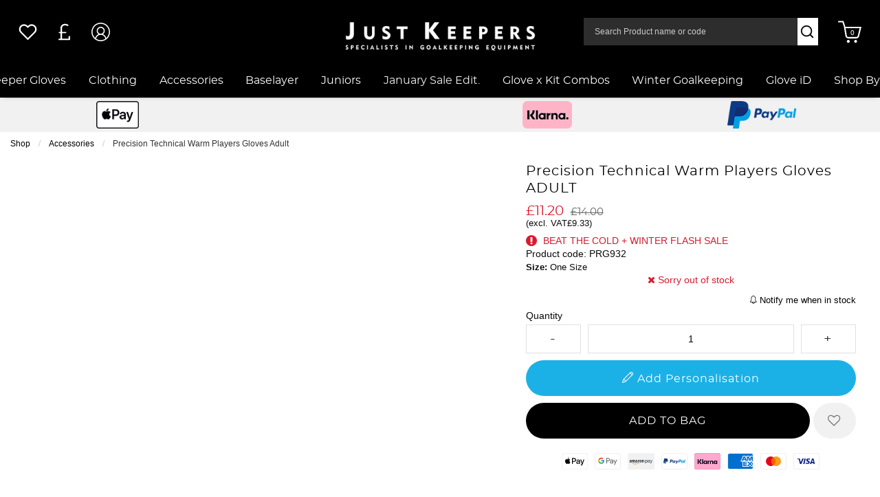

--- FILE ---
content_type: text/css
request_url: https://www.just-keepers.com/inc/resources/justkeep/css/webContent-decals.css?version=1769183048
body_size: -180
content:
.vertical-text {
    writing-mode: vertical-rl;
    transform: rotate(-180deg);
}
.webcontent-decal-9 {
    top: 0;
    left: 0;
    color: #ffffff;
    background-color: #000000;
    position: absolute;
    text-align: right;
    z-index: 9;
    padding: 10px 3px 10px 5px;
    font-size: 12px;
    font-weight: bold;
    line-height: 12px;
    font-style: italic;
    text-transform: uppercase;
    white-space: nowrap;
}
.webcontent-decal-10 {
    top: 0;
    left: 0;
    color: #ffffff;
    background-color: #000000;
    position: absolute;
    text-align: right;
    z-index: 9;
    padding: 10px 3px 10px 5px;
    font-size: 12px;
    font-weight: bold;
    line-height: 12px;
    font-style: italic;
    text-transform: uppercase;
    white-space: nowrap;
}
.webcontent-decal-11 {
    top: 0;
    left: 0;
    color: #ffffff;
    background-color: #ff527d;
    position: absolute;
    text-align: right;
    z-index: 9;
    padding: 10px 3px 10px 5px;
    font-size: 12px;
    font-weight: bold;
    line-height: 12px;
    font-style: italic;
    text-transform: uppercase;
    white-space: nowrap;
}
.webcontent-decal-12 {
    top: 0;
    left: 0;
    color: #000000;
    background-color: #0fffc4;
    position: absolute;
    text-align: right;
    z-index: 9;
    padding: 10px 3px 10px 5px;
    font-size: 12px;
    font-weight: bold;
    line-height: 12px;
    font-style: italic;
    text-transform: uppercase;
    white-space: nowrap;
}
.webcontent-decal-13 {
    top: 0;
    left: 0;
    color: #ffffff;
    background-color: #b49b56;
    position: absolute;
    text-align: right;
    z-index: 9;
    padding: 10px 3px 10px 5px;
    font-size: 12px;
    font-weight: bold;
    line-height: 12px;
    font-style: italic;
    text-transform: uppercase;
    white-space: nowrap;
}
.webcontent-decal-14 {
    top: 0;
    left: 0;
    color: #000000;
    background-color: #ffffff;
    position: absolute;
    text-align: right;
    z-index: 9;
    padding: 10px 3px 10px 5px;
    font-size: 12px;
    font-weight: bold;
    line-height: 12px;
    font-style: italic;
    text-transform: uppercase;
    white-space: nowrap;
}


--- FILE ---
content_type: application/javascript
request_url: https://www.just-keepers.com/inc/js/vendor/main.v6-6-3.js?v=2
body_size: 86843
content:
!function(n,e){if("object"==typeof exports&&"object"==typeof module)module.exports=e(require("jquery"));else if("function"==typeof define&&define.amd)define(["jquery"],e);else{var t="object"==typeof exports?e(require("jquery")):e(n.jQuery);for(var o in t)("object"==typeof exports?exports:n)[o]=t[o]}}(window,function(__WEBPACK_EXTERNAL_MODULE_jquery__){return function(t){var o={};function i(n){if(o[n])return o[n].exports;var e=o[n]={i:n,l:!1,exports:{}};return t[n].call(e.exports,e,e.exports,i),e.l=!0,e.exports}return i.m=t,i.c=o,i.d=function(n,e,t){i.o(n,e)||Object.defineProperty(n,e,{enumerable:!0,get:t})},i.r=function(n){"undefined"!=typeof Symbol&&Symbol.toStringTag&&Object.defineProperty(n,Symbol.toStringTag,{value:"Module"}),Object.defineProperty(n,"__esModule",{value:!0})},i.t=function(e,n){if(1&n&&(e=i(e)),8&n)return e;if(4&n&&"object"==typeof e&&e&&e.__esModule)return e;var t=Object.create(null);if(i.r(t),Object.defineProperty(t,"default",{enumerable:!0,value:e}),2&n&&"string"!=typeof e)for(var o in e)i.d(t,o,function(n){return e[n]}.bind(null,o));return t},i.n=function(n){var e=n&&n.__esModule?function(){return n.default}:function(){return n};return i.d(e,"a",e),e},i.o=function(n,e){return Object.prototype.hasOwnProperty.call(n,e)},i.p="",i(i.s="../../../../../../../../../../private/tmp/foundation-6.5.1.complete/js/vendor/foundation.js")}({"../../../../../../../../../../private/tmp/foundation-6.5.1.complete/js/vendor/foundation.js":function(module,__webpack_exports__,__webpack_require__){"use strict";eval('__webpack_require__.r(__webpack_exports__);\n/* harmony import */ var jquery__WEBPACK_IMPORTED_MODULE_0__ = __webpack_require__(/*! jquery */ "jquery");\n/* harmony import */ var jquery__WEBPACK_IMPORTED_MODULE_0___default = /*#__PURE__*/__webpack_require__.n(jquery__WEBPACK_IMPORTED_MODULE_0__);\n/* harmony import */ var _Users_ncoden_Documents_Documents_Projects_Programmation_Web_2016_Foundation_foundation_sites_js_foundation_core__WEBPACK_IMPORTED_MODULE_1__ = __webpack_require__(/*! ./js/foundation.core */ "./js/foundation.core.js");\n/* harmony import */ var _Users_ncoden_Documents_Documents_Projects_Programmation_Web_2016_Foundation_foundation_sites_js_foundation_util_mediaQuery__WEBPACK_IMPORTED_MODULE_2__ = __webpack_require__(/*! ./js/foundation.util.mediaQuery */ "./js/foundation.util.mediaQuery.js");\n/* harmony import */ var _Users_ncoden_Documents_Documents_Projects_Programmation_Web_2016_Foundation_foundation_sites_js_foundation_util_triggers__WEBPACK_IMPORTED_MODULE_3__ = __webpack_require__(/*! ./js/foundation.util.triggers */ "./js/foundation.util.triggers.js");\n/* harmony import */ var _Users_ncoden_Documents_Documents_Projects_Programmation_Web_2016_Foundation_foundation_sites_js_foundation_abide__WEBPACK_IMPORTED_MODULE_4__ = __webpack_require__(/*! ./js/foundation.abide */ "./js/foundation.abide.js");\n/* harmony import */ var _Users_ncoden_Documents_Documents_Projects_Programmation_Web_2016_Foundation_foundation_sites_js_foundation_accordion__WEBPACK_IMPORTED_MODULE_5__ = __webpack_require__(/*! ./js/foundation.accordion */ "./js/foundation.accordion.js");\n/* harmony import */ var _Users_ncoden_Documents_Documents_Projects_Programmation_Web_2016_Foundation_foundation_sites_js_foundation_accordionMenu__WEBPACK_IMPORTED_MODULE_6__ = __webpack_require__(/*! ./js/foundation.accordionMenu */ "./js/foundation.accordionMenu.js");\n/* harmony import */ var _Users_ncoden_Documents_Documents_Projects_Programmation_Web_2016_Foundation_foundation_sites_js_foundation_drilldown__WEBPACK_IMPORTED_MODULE_7__ = __webpack_require__(/*! ./js/foundation.drilldown */ "./js/foundation.drilldown.js");\n/* harmony import */ var _Users_ncoden_Documents_Documents_Projects_Programmation_Web_2016_Foundation_foundation_sites_js_foundation_dropdown__WEBPACK_IMPORTED_MODULE_8__ = __webpack_require__(/*! ./js/foundation.dropdown */ "./js/foundation.dropdown.js");\n/* harmony import */ var _Users_ncoden_Documents_Documents_Projects_Programmation_Web_2016_Foundation_foundation_sites_js_foundation_dropdownMenu__WEBPACK_IMPORTED_MODULE_9__ = __webpack_require__(/*! ./js/foundation.dropdownMenu */ "./js/foundation.dropdownMenu.js");\n/* harmony import */ var _Users_ncoden_Documents_Documents_Projects_Programmation_Web_2016_Foundation_foundation_sites_js_foundation_equalizer__WEBPACK_IMPORTED_MODULE_10__ = __webpack_require__(/*! ./js/foundation.equalizer */ "./js/foundation.equalizer.js");\n/* harmony import */ var _Users_ncoden_Documents_Documents_Projects_Programmation_Web_2016_Foundation_foundation_sites_js_foundation_interchange__WEBPACK_IMPORTED_MODULE_11__ = __webpack_require__(/*! ./js/foundation.interchange */ "./js/foundation.interchange.js");\n/* harmony import */ var _Users_ncoden_Documents_Documents_Projects_Programmation_Web_2016_Foundation_foundation_sites_js_foundation_magellan__WEBPACK_IMPORTED_MODULE_12__ = __webpack_require__(/*! ./js/foundation.magellan */ "./js/foundation.magellan.js");\n/* harmony import */ var _Users_ncoden_Documents_Documents_Projects_Programmation_Web_2016_Foundation_foundation_sites_js_foundation_offcanvas__WEBPACK_IMPORTED_MODULE_13__ = __webpack_require__(/*! ./js/foundation.offcanvas */ "./js/foundation.offcanvas.js");\n/* harmony import */ var _Users_ncoden_Documents_Documents_Projects_Programmation_Web_2016_Foundation_foundation_sites_js_foundation_orbit__WEBPACK_IMPORTED_MODULE_14__ = __webpack_require__(/*! ./js/foundation.orbit */ "./js/foundation.orbit.js");\n/* harmony import */ var _Users_ncoden_Documents_Documents_Projects_Programmation_Web_2016_Foundation_foundation_sites_js_foundation_responsiveMenu__WEBPACK_IMPORTED_MODULE_15__ = __webpack_require__(/*! ./js/foundation.responsiveMenu */ "./js/foundation.responsiveMenu.js");\n/* harmony import */ var _Users_ncoden_Documents_Documents_Projects_Programmation_Web_2016_Foundation_foundation_sites_js_foundation_responsiveToggle__WEBPACK_IMPORTED_MODULE_16__ = __webpack_require__(/*! ./js/foundation.responsiveToggle */ "./js/foundation.responsiveToggle.js");\n/* harmony import */ var _Users_ncoden_Documents_Documents_Projects_Programmation_Web_2016_Foundation_foundation_sites_js_foundation_reveal__WEBPACK_IMPORTED_MODULE_17__ = __webpack_require__(/*! ./js/foundation.reveal */ "./js/foundation.reveal.js");\n/* harmony import */ var _Users_ncoden_Documents_Documents_Projects_Programmation_Web_2016_Foundation_foundation_sites_js_foundation_slider__WEBPACK_IMPORTED_MODULE_18__ = __webpack_require__(/*! ./js/foundation.slider */ "./js/foundation.slider.js");\n/* harmony import */ var _Users_ncoden_Documents_Documents_Projects_Programmation_Web_2016_Foundation_foundation_sites_js_foundation_sticky__WEBPACK_IMPORTED_MODULE_19__ = __webpack_require__(/*! ./js/foundation.sticky */ "./js/foundation.sticky.js");\n/* harmony import */ var _Users_ncoden_Documents_Documents_Projects_Programmation_Web_2016_Foundation_foundation_sites_js_foundation_tabs__WEBPACK_IMPORTED_MODULE_20__ = __webpack_require__(/*! ./js/foundation.tabs */ "./js/foundation.tabs.js");\n/* harmony import */ var _Users_ncoden_Documents_Documents_Projects_Programmation_Web_2016_Foundation_foundation_sites_js_foundation_toggler__WEBPACK_IMPORTED_MODULE_21__ = __webpack_require__(/*! ./js/foundation.toggler */ "./js/foundation.toggler.js");\n/* harmony import */ var _Users_ncoden_Documents_Documents_Projects_Programmation_Web_2016_Foundation_foundation_sites_js_foundation_tooltip__WEBPACK_IMPORTED_MODULE_22__ = __webpack_require__(/*! ./js/foundation.tooltip */ "./js/foundation.tooltip.js");\n/* harmony import */ var _Users_ncoden_Documents_Documents_Projects_Programmation_Web_2016_Foundation_foundation_sites_js_foundation_responsiveAccordionTabs__WEBPACK_IMPORTED_MODULE_23__ = __webpack_require__(/*! ./js/foundation.responsiveAccordionTabs */ "./js/foundation.responsiveAccordionTabs.js");\n\n\n_Users_ncoden_Documents_Documents_Projects_Programmation_Web_2016_Foundation_foundation_sites_js_foundation_core__WEBPACK_IMPORTED_MODULE_1__["Foundation"].addToJquery(jquery__WEBPACK_IMPORTED_MODULE_0___default.a);\n\n_Users_ncoden_Documents_Documents_Projects_Programmation_Web_2016_Foundation_foundation_sites_js_foundation_core__WEBPACK_IMPORTED_MODULE_1__["Foundation"].MediaQuery = _Users_ncoden_Documents_Documents_Projects_Programmation_Web_2016_Foundation_foundation_sites_js_foundation_util_mediaQuery__WEBPACK_IMPORTED_MODULE_2__["MediaQuery"];\n\n_Users_ncoden_Documents_Documents_Projects_Programmation_Web_2016_Foundation_foundation_sites_js_foundation_util_triggers__WEBPACK_IMPORTED_MODULE_3__["Triggers"].init(jquery__WEBPACK_IMPORTED_MODULE_0___default.a, _Users_ncoden_Documents_Documents_Projects_Programmation_Web_2016_Foundation_foundation_sites_js_foundation_core__WEBPACK_IMPORTED_MODULE_1__["Foundation"]);\n\n_Users_ncoden_Documents_Documents_Projects_Programmation_Web_2016_Foundation_foundation_sites_js_foundation_core__WEBPACK_IMPORTED_MODULE_1__["Foundation"].plugin(_Users_ncoden_Documents_Documents_Projects_Programmation_Web_2016_Foundation_foundation_sites_js_foundation_abide__WEBPACK_IMPORTED_MODULE_4__["Abide"], \'Abide\');\n\n_Users_ncoden_Documents_Documents_Projects_Programmation_Web_2016_Foundation_foundation_sites_js_foundation_core__WEBPACK_IMPORTED_MODULE_1__["Foundation"].plugin(_Users_ncoden_Documents_Documents_Projects_Programmation_Web_2016_Foundation_foundation_sites_js_foundation_accordion__WEBPACK_IMPORTED_MODULE_5__["Accordion"], \'Accordion\');\n\n_Users_ncoden_Documents_Documents_Projects_Programmation_Web_2016_Foundation_foundation_sites_js_foundation_core__WEBPACK_IMPORTED_MODULE_1__["Foundation"].plugin(_Users_ncoden_Documents_Documents_Projects_Programmation_Web_2016_Foundation_foundation_sites_js_foundation_accordionMenu__WEBPACK_IMPORTED_MODULE_6__["AccordionMenu"], \'AccordionMenu\');\n\n_Users_ncoden_Documents_Documents_Projects_Programmation_Web_2016_Foundation_foundation_sites_js_foundation_core__WEBPACK_IMPORTED_MODULE_1__["Foundation"].plugin(_Users_ncoden_Documents_Documents_Projects_Programmation_Web_2016_Foundation_foundation_sites_js_foundation_drilldown__WEBPACK_IMPORTED_MODULE_7__["Drilldown"], \'Drilldown\');\n\n_Users_ncoden_Documents_Documents_Projects_Programmation_Web_2016_Foundation_foundation_sites_js_foundation_core__WEBPACK_IMPORTED_MODULE_1__["Foundation"].plugin(_Users_ncoden_Documents_Documents_Projects_Programmation_Web_2016_Foundation_foundation_sites_js_foundation_dropdown__WEBPACK_IMPORTED_MODULE_8__["Dropdown"], \'Dropdown\');\n\n_Users_ncoden_Documents_Documents_Projects_Programmation_Web_2016_Foundation_foundation_sites_js_foundation_core__WEBPACK_IMPORTED_MODULE_1__["Foundation"].plugin(_Users_ncoden_Documents_Documents_Projects_Programmation_Web_2016_Foundation_foundation_sites_js_foundation_dropdownMenu__WEBPACK_IMPORTED_MODULE_9__["DropdownMenu"], \'DropdownMenu\');\n\n_Users_ncoden_Documents_Documents_Projects_Programmation_Web_2016_Foundation_foundation_sites_js_foundation_core__WEBPACK_IMPORTED_MODULE_1__["Foundation"].plugin(_Users_ncoden_Documents_Documents_Projects_Programmation_Web_2016_Foundation_foundation_sites_js_foundation_equalizer__WEBPACK_IMPORTED_MODULE_10__["Equalizer"], \'Equalizer\');\n\n_Users_ncoden_Documents_Documents_Projects_Programmation_Web_2016_Foundation_foundation_sites_js_foundation_core__WEBPACK_IMPORTED_MODULE_1__["Foundation"].plugin(_Users_ncoden_Documents_Documents_Projects_Programmation_Web_2016_Foundation_foundation_sites_js_foundation_interchange__WEBPACK_IMPORTED_MODULE_11__["Interchange"], \'Interchange\');\n\n_Users_ncoden_Documents_Documents_Projects_Programmation_Web_2016_Foundation_foundation_sites_js_foundation_core__WEBPACK_IMPORTED_MODULE_1__["Foundation"].plugin(_Users_ncoden_Documents_Documents_Projects_Programmation_Web_2016_Foundation_foundation_sites_js_foundation_magellan__WEBPACK_IMPORTED_MODULE_12__["Magellan"], \'Magellan\');\n\n_Users_ncoden_Documents_Documents_Projects_Programmation_Web_2016_Foundation_foundation_sites_js_foundation_core__WEBPACK_IMPORTED_MODULE_1__["Foundation"].plugin(_Users_ncoden_Documents_Documents_Projects_Programmation_Web_2016_Foundation_foundation_sites_js_foundation_offcanvas__WEBPACK_IMPORTED_MODULE_13__["OffCanvas"], \'OffCanvas\');\n\n_Users_ncoden_Documents_Documents_Projects_Programmation_Web_2016_Foundation_foundation_sites_js_foundation_core__WEBPACK_IMPORTED_MODULE_1__["Foundation"].plugin(_Users_ncoden_Documents_Documents_Projects_Programmation_Web_2016_Foundation_foundation_sites_js_foundation_orbit__WEBPACK_IMPORTED_MODULE_14__["Orbit"], \'Orbit\');\n\n_Users_ncoden_Documents_Documents_Projects_Programmation_Web_2016_Foundation_foundation_sites_js_foundation_core__WEBPACK_IMPORTED_MODULE_1__["Foundation"].plugin(_Users_ncoden_Documents_Documents_Projects_Programmation_Web_2016_Foundation_foundation_sites_js_foundation_responsiveMenu__WEBPACK_IMPORTED_MODULE_15__["ResponsiveMenu"], \'ResponsiveMenu\');\n\n_Users_ncoden_Documents_Documents_Projects_Programmation_Web_2016_Foundation_foundation_sites_js_foundation_core__WEBPACK_IMPORTED_MODULE_1__["Foundation"].plugin(_Users_ncoden_Documents_Documents_Projects_Programmation_Web_2016_Foundation_foundation_sites_js_foundation_responsiveToggle__WEBPACK_IMPORTED_MODULE_16__["ResponsiveToggle"], \'ResponsiveToggle\');\n\n_Users_ncoden_Documents_Documents_Projects_Programmation_Web_2016_Foundation_foundation_sites_js_foundation_core__WEBPACK_IMPORTED_MODULE_1__["Foundation"].plugin(_Users_ncoden_Documents_Documents_Projects_Programmation_Web_2016_Foundation_foundation_sites_js_foundation_reveal__WEBPACK_IMPORTED_MODULE_17__["Reveal"], \'Reveal\');\n\n_Users_ncoden_Documents_Documents_Projects_Programmation_Web_2016_Foundation_foundation_sites_js_foundation_core__WEBPACK_IMPORTED_MODULE_1__["Foundation"].plugin(_Users_ncoden_Documents_Documents_Projects_Programmation_Web_2016_Foundation_foundation_sites_js_foundation_slider__WEBPACK_IMPORTED_MODULE_18__["Slider"], \'Slider\');\n\n_Users_ncoden_Documents_Documents_Projects_Programmation_Web_2016_Foundation_foundation_sites_js_foundation_core__WEBPACK_IMPORTED_MODULE_1__["Foundation"].plugin(_Users_ncoden_Documents_Documents_Projects_Programmation_Web_2016_Foundation_foundation_sites_js_foundation_sticky__WEBPACK_IMPORTED_MODULE_19__["Sticky"], \'Sticky\');\n\n_Users_ncoden_Documents_Documents_Projects_Programmation_Web_2016_Foundation_foundation_sites_js_foundation_core__WEBPACK_IMPORTED_MODULE_1__["Foundation"].plugin(_Users_ncoden_Documents_Documents_Projects_Programmation_Web_2016_Foundation_foundation_sites_js_foundation_tabs__WEBPACK_IMPORTED_MODULE_20__["Tabs"], \'Tabs\');\n\n_Users_ncoden_Documents_Documents_Projects_Programmation_Web_2016_Foundation_foundation_sites_js_foundation_core__WEBPACK_IMPORTED_MODULE_1__["Foundation"].plugin(_Users_ncoden_Documents_Documents_Projects_Programmation_Web_2016_Foundation_foundation_sites_js_foundation_toggler__WEBPACK_IMPORTED_MODULE_21__["Toggler"], \'Toggler\');\n\n_Users_ncoden_Documents_Documents_Projects_Programmation_Web_2016_Foundation_foundation_sites_js_foundation_core__WEBPACK_IMPORTED_MODULE_1__["Foundation"].plugin(_Users_ncoden_Documents_Documents_Projects_Programmation_Web_2016_Foundation_foundation_sites_js_foundation_tooltip__WEBPACK_IMPORTED_MODULE_22__["Tooltip"], \'Tooltip\');\n\n_Users_ncoden_Documents_Documents_Projects_Programmation_Web_2016_Foundation_foundation_sites_js_foundation_core__WEBPACK_IMPORTED_MODULE_1__["Foundation"].plugin(_Users_ncoden_Documents_Documents_Projects_Programmation_Web_2016_Foundation_foundation_sites_js_foundation_responsiveAccordionTabs__WEBPACK_IMPORTED_MODULE_23__["ResponsiveAccordionTabs"], \'ResponsiveAccordionTabs\');\n\n//# sourceURL=webpack:////private/tmp/foundation-6.5.1.complete/js/vendor/foundation.js?')},"./js/foundation.abide.js":function(module,__webpack_exports__,__webpack_require__){"use strict";eval("__webpack_require__.r(__webpack_exports__);\n/* harmony export (binding) */ __webpack_require__.d(__webpack_exports__, \"Abide\", function() { return Abide; });\n/* harmony import */ var jquery__WEBPACK_IMPORTED_MODULE_0__ = __webpack_require__(/*! jquery */ \"jquery\");\n/* harmony import */ var jquery__WEBPACK_IMPORTED_MODULE_0___default = /*#__PURE__*/__webpack_require__.n(jquery__WEBPACK_IMPORTED_MODULE_0__);\n/* harmony import */ var _foundation_core_plugin__WEBPACK_IMPORTED_MODULE_1__ = __webpack_require__(/*! ./foundation.core.plugin */ \"./js/foundation.core.plugin.js\");\n/* harmony import */ var _foundation_core_utils__WEBPACK_IMPORTED_MODULE_2__ = __webpack_require__(/*! ./foundation.core.utils */ \"./js/foundation.core.utils.js\");\n\n\nfunction _typeof(obj) { if (typeof Symbol === \"function\" && typeof Symbol.iterator === \"symbol\") { _typeof = function _typeof(obj) { return typeof obj; }; } else { _typeof = function _typeof(obj) { return obj && typeof Symbol === \"function\" && obj.constructor === Symbol && obj !== Symbol.prototype ? \"symbol\" : typeof obj; }; } return _typeof(obj); }\n\nfunction _classCallCheck(instance, Constructor) { if (!(instance instanceof Constructor)) { throw new TypeError(\"Cannot call a class as a function\"); } }\n\nfunction _defineProperties(target, props) { for (var i = 0; i < props.length; i++) { var descriptor = props[i]; descriptor.enumerable = descriptor.enumerable || false; descriptor.configurable = true; if (\"value\" in descriptor) descriptor.writable = true; Object.defineProperty(target, descriptor.key, descriptor); } }\n\nfunction _createClass(Constructor, protoProps, staticProps) { if (protoProps) _defineProperties(Constructor.prototype, protoProps); if (staticProps) _defineProperties(Constructor, staticProps); return Constructor; }\n\nfunction _possibleConstructorReturn(self, call) { if (call && (_typeof(call) === \"object\" || typeof call === \"function\")) { return call; } return _assertThisInitialized(self); }\n\nfunction _assertThisInitialized(self) { if (self === void 0) { throw new ReferenceError(\"this hasn't been initialised - super() hasn't been called\"); } return self; }\n\nfunction _getPrototypeOf(o) { _getPrototypeOf = Object.setPrototypeOf ? Object.getPrototypeOf : function _getPrototypeOf(o) { return o.__proto__ || Object.getPrototypeOf(o); }; return _getPrototypeOf(o); }\n\nfunction _inherits(subClass, superClass) { if (typeof superClass !== \"function\" && superClass !== null) { throw new TypeError(\"Super expression must either be null or a function\"); } subClass.prototype = Object.create(superClass && superClass.prototype, { constructor: { value: subClass, writable: true, configurable: true } }); if (superClass) _setPrototypeOf(subClass, superClass); }\n\nfunction _setPrototypeOf(o, p) { _setPrototypeOf = Object.setPrototypeOf || function _setPrototypeOf(o, p) { o.__proto__ = p; return o; }; return _setPrototypeOf(o, p); }\n\n\n\n\n/**\n * Abide module.\n * @module foundation.abide\n */\n\nvar Abide =\n/*#__PURE__*/\nfunction (_Plugin) {\n  _inherits(Abide, _Plugin);\n\n  function Abide() {\n    _classCallCheck(this, Abide);\n\n    return _possibleConstructorReturn(this, _getPrototypeOf(Abide).apply(this, arguments));\n  }\n\n  _createClass(Abide, [{\n    key: \"_setup\",\n\n    /**\n     * Creates a new instance of Abide.\n     * @class\n     * @name Abide\n     * @fires Abide#init\n     * @param {Object} element - jQuery object to add the trigger to.\n     * @param {Object} options - Overrides to the default plugin settings.\n     */\n    value: function _setup(element) {\n      var options = arguments.length > 1 && arguments[1] !== undefined ? arguments[1] : {};\n      this.$element = element;\n      this.options = jquery__WEBPACK_IMPORTED_MODULE_0___default.a.extend(true, {}, Abide.defaults, this.$element.data(), options);\n      this.className = 'Abide'; // ie9 back compat\n\n      this._init();\n    }\n    /**\n     * Initializes the Abide plugin and calls functions to get Abide functioning on load.\n     * @private\n     */\n\n  }, {\n    key: \"_init\",\n    value: function _init() {\n      var _this2 = this;\n\n      this.$inputs = jquery__WEBPACK_IMPORTED_MODULE_0___default.a.merge( // Consider as input to validate:\n      this.$element.find('input').not('[type=submit]'), // * all input fields expect submit\n      this.$element.find('textarea, select') // * all textareas and select fields\n      );\n      var $globalErrors = this.$element.find('[data-abide-error]'); // Add a11y attributes to all fields\n\n      if (this.options.a11yAttributes) {\n        this.$inputs.each(function (i, input) {\n          return _this2.addA11yAttributes(jquery__WEBPACK_IMPORTED_MODULE_0___default()(input));\n        });\n        $globalErrors.each(function (i, error) {\n          return _this2.addGlobalErrorA11yAttributes(jquery__WEBPACK_IMPORTED_MODULE_0___default()(error));\n        });\n      }\n\n      this._events();\n    }\n    /**\n     * Initializes events for Abide.\n     * @private\n     */\n\n  }, {\n    key: \"_events\",\n    value: function _events() {\n      var _this3 = this;\n\n      this.$element.off('.abide').on('reset.zf.abide', function () {\n        _this3.resetForm();\n      }).on('submit.zf.abide', function () {\n        return _this3.validateForm();\n      });\n\n      if (this.options.validateOn === 'fieldChange') {\n        this.$inputs.off('change.zf.abide').on('change.zf.abide', function (e) {\n          _this3.validateInput(jquery__WEBPACK_IMPORTED_MODULE_0___default()(e.target));\n        });\n      }\n\n      if (this.options.liveValidate) {\n        this.$inputs.off('input.zf.abide').on('input.zf.abide', function (e) {\n          _this3.validateInput(jquery__WEBPACK_IMPORTED_MODULE_0___default()(e.target));\n        });\n      }\n\n      if (this.options.validateOnBlur) {\n        this.$inputs.off('blur.zf.abide').on('blur.zf.abide', function (e) {\n          _this3.validateInput(jquery__WEBPACK_IMPORTED_MODULE_0___default()(e.target));\n        });\n      }\n    }\n    /**\n     * Calls necessary functions to update Abide upon DOM change\n     * @private\n     */\n\n  }, {\n    key: \"_reflow\",\n    value: function _reflow() {\n      this._init();\n    }\n    /**\n     * Checks whether or not a form element has the required attribute and if it's checked or not\n     * @param {Object} element - jQuery object to check for required attribute\n     * @returns {Boolean} Boolean value depends on whether or not attribute is checked or empty\n     */\n\n  }, {\n    key: \"requiredCheck\",\n    value: function requiredCheck($el) {\n      if (!$el.attr('required')) return true;\n      var isGood = true;\n\n      switch ($el[0].type) {\n        case 'checkbox':\n          isGood = $el[0].checked;\n          break;\n\n        case 'select':\n        case 'select-one':\n        case 'select-multiple':\n          var opt = $el.find('option:selected');\n          if (!opt.length || !opt.val()) isGood = false;\n          break;\n\n        default:\n          if (!$el.val() || !$el.val().length) isGood = false;\n      }\n\n      return isGood;\n    }\n    /**\n     * Get:\n     * - Based on $el, the first element(s) corresponding to `formErrorSelector` in this order:\n     *   1. The element's direct sibling('s).\n     *   2. The element's parent's children.\n     * - Element(s) with the attribute `[data-form-error-for]` set with the element's id.\n     *\n     * This allows for multiple form errors per input, though if none are found, no form errors will be shown.\n     *\n     * @param {Object} $el - jQuery object to use as reference to find the form error selector.\n     * @returns {Object} jQuery object with the selector.\n     */\n\n  }, {\n    key: \"findFormError\",\n    value: function findFormError($el) {\n      var id = $el[0].id;\n      var $error = $el.siblings(this.options.formErrorSelector);\n\n      if (!$error.length) {\n        $error = $el.parent().find(this.options.formErrorSelector);\n      }\n\n      if (id) {\n        $error = $error.add(this.$element.find(\"[data-form-error-for=\\\"\".concat(id, \"\\\"]\")));\n      }\n\n      return $error;\n    }\n    /**\n     * Get the first element in this order:\n     * 2. The <label> with the attribute `[for=\"someInputId\"]`\n     * 3. The `.closest()` <label>\n     *\n     * @param {Object} $el - jQuery object to check for required attribute\n     * @returns {Boolean} Boolean value depends on whether or not attribute is checked or empty\n     */\n\n  }, {\n    key: \"findLabel\",\n    value: function findLabel($el) {\n      var id = $el[0].id;\n      var $label = this.$element.find(\"label[for=\\\"\".concat(id, \"\\\"]\"));\n\n      if (!$label.length) {\n        return $el.closest('label');\n      }\n\n      return $label;\n    }\n    /**\n     * Get the set of labels associated with a set of radio els in this order\n     * 2. The <label> with the attribute `[for=\"someInputId\"]`\n     * 3. The `.closest()` <label>\n     *\n     * @param {Object} $el - jQuery object to check for required attribute\n     * @returns {Boolean} Boolean value depends on whether or not attribute is checked or empty\n     */\n\n  }, {\n    key: \"findRadioLabels\",\n    value: function findRadioLabels($els) {\n      var _this4 = this;\n\n      var labels = $els.map(function (i, el) {\n        var id = el.id;\n\n        var $label = _this4.$element.find(\"label[for=\\\"\".concat(id, \"\\\"]\"));\n\n        if (!$label.length) {\n          $label = jquery__WEBPACK_IMPORTED_MODULE_0___default()(el).closest('label');\n        }\n\n        return $label[0];\n      });\n      return jquery__WEBPACK_IMPORTED_MODULE_0___default()(labels);\n    }\n    /**\n     * Adds the CSS error class as specified by the Abide settings to the label, input, and the form\n     * @param {Object} $el - jQuery object to add the class to\n     */\n\n  }, {\n    key: \"addErrorClasses\",\n    value: function addErrorClasses($el) {\n      var $label = this.findLabel($el);\n      var $formError = this.findFormError($el);\n\n      if ($label.length) {\n        $label.addClass(this.options.labelErrorClass);\n      }\n\n      if ($formError.length) {\n        $formError.addClass(this.options.formErrorClass);\n      }\n\n      $el.addClass(this.options.inputErrorClass).attr({\n        'data-invalid': '',\n        'aria-invalid': true\n      });\n    }\n    /**\n     * Adds [for] and [role=alert] attributes to all form error targetting $el,\n     * and [aria-describedby] attribute to $el toward the first form error.\n     * @param {Object} $el - jQuery object\n     */\n\n  }, {\n    key: \"addA11yAttributes\",\n    value: function addA11yAttributes($el) {\n      var $errors = this.findFormError($el);\n      var $labels = $errors.filter('label');\n      var $error = $errors.first();\n      if (!$errors.length) return; // Set [aria-describedby] on the input toward the first form error if it is not set\n\n      if (typeof $el.attr('aria-describedby') === 'undefined') {\n        // Get the first error ID or create one\n        var errorId = $error.attr('id');\n\n        if (typeof errorId === 'undefined') {\n          errorId = Object(_foundation_core_utils__WEBPACK_IMPORTED_MODULE_2__[\"GetYoDigits\"])(6, 'abide-error');\n          $error.attr('id', errorId);\n        }\n\n        ;\n        $el.attr('aria-describedby', errorId);\n      }\n\n      if ($labels.filter('[for]').length < $labels.length) {\n        // Get the input ID or create one\n        var elemId = $el.attr('id');\n\n        if (typeof elemId === 'undefined') {\n          elemId = Object(_foundation_core_utils__WEBPACK_IMPORTED_MODULE_2__[\"GetYoDigits\"])(6, 'abide-input');\n          $el.attr('id', elemId);\n        }\n\n        ; // For each label targeting $el, set [for] if it is not set.\n\n        $labels.each(function (i, label) {\n          var $label = jquery__WEBPACK_IMPORTED_MODULE_0___default()(label);\n          if (typeof $label.attr('for') === 'undefined') $label.attr('for', elemId);\n        });\n      } // For each error targeting $el, set [role=alert] if it is not set.\n\n\n      $errors.each(function (i, label) {\n        var $label = jquery__WEBPACK_IMPORTED_MODULE_0___default()(label);\n        if (typeof $label.attr('role') === 'undefined') $label.attr('role', 'alert');\n      }).end();\n    }\n    /**\n     * Adds [aria-live] attribute to the given global form error $el.\n     * @param {Object} $el - jQuery object to add the attribute to\n     */\n\n  }, {\n    key: \"addGlobalErrorA11yAttributes\",\n    value: function addGlobalErrorA11yAttributes($el) {\n      if (typeof $el.attr('aria-live') === 'undefined') $el.attr('aria-live', this.options.a11yErrorLevel);\n    }\n    /**\n     * Remove CSS error classes etc from an entire radio button group\n     * @param {String} groupName - A string that specifies the name of a radio button group\n     *\n     */\n\n  }, {\n    key: \"removeRadioErrorClasses\",\n    value: function removeRadioErrorClasses(groupName) {\n      var $els = this.$element.find(\":radio[name=\\\"\".concat(groupName, \"\\\"]\"));\n      var $labels = this.findRadioLabels($els);\n      var $formErrors = this.findFormError($els);\n\n      if ($labels.length) {\n        $labels.removeClass(this.options.labelErrorClass);\n      }\n\n      if ($formErrors.length) {\n        $formErrors.removeClass(this.options.formErrorClass);\n      }\n\n      $els.removeClass(this.options.inputErrorClass).attr({\n        'data-invalid': null,\n        'aria-invalid': null\n      });\n    }\n    /**\n     * Removes CSS error class as specified by the Abide settings from the label, input, and the form\n     * @param {Object} $el - jQuery object to remove the class from\n     */\n\n  }, {\n    key: \"removeErrorClasses\",\n    value: function removeErrorClasses($el) {\n      // radios need to clear all of the els\n      if ($el[0].type == 'radio') {\n        return this.removeRadioErrorClasses($el.attr('name'));\n      }\n\n      var $label = this.findLabel($el);\n      var $formError = this.findFormError($el);\n\n      if ($label.length) {\n        $label.removeClass(this.options.labelErrorClass);\n      }\n\n      if ($formError.length) {\n        $formError.removeClass(this.options.formErrorClass);\n      }\n\n      $el.removeClass(this.options.inputErrorClass).attr({\n        'data-invalid': null,\n        'aria-invalid': null\n      });\n    }\n    /**\n     * Goes through a form to find inputs and proceeds to validate them in ways specific to their type.\n     * Ignores inputs with data-abide-ignore, type=\"hidden\" or disabled attributes set\n     * @fires Abide#invalid\n     * @fires Abide#valid\n     * @param {Object} element - jQuery object to validate, should be an HTML input\n     * @returns {Boolean} goodToGo - If the input is valid or not.\n     */\n\n  }, {\n    key: \"validateInput\",\n    value: function validateInput($el) {\n      var clearRequire = this.requiredCheck($el),\n          validated = false,\n          customValidator = true,\n          validator = $el.attr('data-validator'),\n          equalTo = true; // don't validate ignored inputs or hidden inputs or disabled inputs\n\n      if ($el.is('[data-abide-ignore]') || $el.is('[type=\"hidden\"]') || $el.is('[disabled]')) {\n        return true;\n      }\n\n      switch ($el[0].type) {\n        case 'radio':\n          validated = this.validateRadio($el.attr('name'));\n          break;\n\n        case 'checkbox':\n          validated = clearRequire;\n          break;\n\n        case 'select':\n        case 'select-one':\n        case 'select-multiple':\n          validated = clearRequire;\n          break;\n\n        default:\n          validated = this.validateText($el);\n      }\n\n      if (validator) {\n        customValidator = this.matchValidation($el, validator, $el.attr('required'));\n      }\n\n      if ($el.attr('data-equalto')) {\n        equalTo = this.options.validators.equalTo($el);\n      }\n\n      var goodToGo = [clearRequire, validated, customValidator, equalTo].indexOf(false) === -1;\n      var message = (goodToGo ? 'valid' : 'invalid') + '.zf.abide';\n\n      if (goodToGo) {\n        // Re-validate inputs that depend on this one with equalto\n        var dependentElements = this.$element.find(\"[data-equalto=\\\"\".concat($el.attr('id'), \"\\\"]\"));\n\n        if (dependentElements.length) {\n          var _this = this;\n\n          dependentElements.each(function () {\n            if (jquery__WEBPACK_IMPORTED_MODULE_0___default()(this).val()) {\n              _this.validateInput(jquery__WEBPACK_IMPORTED_MODULE_0___default()(this));\n            }\n          });\n        }\n      }\n\n      this[goodToGo ? 'removeErrorClasses' : 'addErrorClasses']($el);\n      /**\n       * Fires when the input is done checking for validation. Event trigger is either `valid.zf.abide` or `invalid.zf.abide`\n       * Trigger includes the DOM element of the input.\n       * @event Abide#valid\n       * @event Abide#invalid\n       */\n\n      $el.trigger(message, [$el]);\n      return goodToGo;\n    }\n    /**\n     * Goes through a form and if there are any invalid inputs, it will display the form error element\n     * @returns {Boolean} noError - true if no errors were detected...\n     * @fires Abide#formvalid\n     * @fires Abide#forminvalid\n     */\n\n  }, {\n    key: \"validateForm\",\n    value: function validateForm() {\n      var _this5 = this;\n\n      var acc = [];\n\n      var _this = this;\n\n      this.$inputs.each(function () {\n        acc.push(_this.validateInput(jquery__WEBPACK_IMPORTED_MODULE_0___default()(this)));\n      });\n      var noError = acc.indexOf(false) === -1;\n      this.$element.find('[data-abide-error]').each(function (i, elem) {\n        var $elem = jquery__WEBPACK_IMPORTED_MODULE_0___default()(elem); // Ensure a11y attributes are set\n\n        if (_this5.options.a11yAttributes) _this5.addGlobalErrorA11yAttributes($elem); // Show or hide the error\n\n        $elem.css('display', noError ? 'none' : 'block');\n      });\n      /**\n       * Fires when the form is finished validating. Event trigger is either `formvalid.zf.abide` or `forminvalid.zf.abide`.\n       * Trigger includes the element of the form.\n       * @event Abide#formvalid\n       * @event Abide#forminvalid\n       */\n\n      this.$element.trigger((noError ? 'formvalid' : 'forminvalid') + '.zf.abide', [this.$element]);\n      return noError;\n    }\n    /**\n     * Determines whether or a not a text input is valid based on the pattern specified in the attribute. If no matching pattern is found, returns true.\n     * @param {Object} $el - jQuery object to validate, should be a text input HTML element\n     * @param {String} pattern - string value of one of the RegEx patterns in Abide.options.patterns\n     * @returns {Boolean} Boolean value depends on whether or not the input value matches the pattern specified\n     */\n\n  }, {\n    key: \"validateText\",\n    value: function validateText($el, pattern) {\n      // A pattern can be passed to this function, or it will be infered from the input's \"pattern\" attribute, or it's \"type\" attribute\n      pattern = pattern || $el.attr('pattern') || $el.attr('type');\n      var inputText = $el.val();\n      var valid = false;\n\n      if (inputText.length) {\n        // If the pattern attribute on the element is in Abide's list of patterns, then test that regexp\n        if (this.options.patterns.hasOwnProperty(pattern)) {\n          valid = this.options.patterns[pattern].test(inputText);\n        } // If the pattern name isn't also the type attribute of the field, then test it as a regexp\n        else if (pattern !== $el.attr('type')) {\n            valid = new RegExp(pattern).test(inputText);\n          } else {\n            valid = true;\n          }\n      } // An empty field is valid if it's not required\n      else if (!$el.prop('required')) {\n          valid = true;\n        }\n\n      return valid;\n    }\n    /**\n     * Determines whether or a not a radio input is valid based on whether or not it is required and selected. Although the function targets a single `<input>`, it validates by checking the `required` and `checked` properties of all radio buttons in its group.\n     * @param {String} groupName - A string that specifies the name of a radio button group\n     * @returns {Boolean} Boolean value depends on whether or not at least one radio input has been selected (if it's required)\n     */\n\n  }, {\n    key: \"validateRadio\",\n    value: function validateRadio(groupName) {\n      // If at least one radio in the group has the `required` attribute, the group is considered required\n      // Per W3C spec, all radio buttons in a group should have `required`, but we're being nice\n      var $group = this.$element.find(\":radio[name=\\\"\".concat(groupName, \"\\\"]\"));\n      var valid = false,\n          required = false; // For the group to be required, at least one radio needs to be required\n\n      $group.each(function (i, e) {\n        if (jquery__WEBPACK_IMPORTED_MODULE_0___default()(e).attr('required')) {\n          required = true;\n        }\n      });\n      if (!required) valid = true;\n\n      if (!valid) {\n        // For the group to be valid, at least one radio needs to be checked\n        $group.each(function (i, e) {\n          if (jquery__WEBPACK_IMPORTED_MODULE_0___default()(e).prop('checked')) {\n            valid = true;\n          }\n        });\n      }\n\n      ;\n      return valid;\n    }\n    /**\n     * Determines if a selected input passes a custom validation function. Multiple validations can be used, if passed to the element with `data-validator=\"foo bar baz\"` in a space separated listed.\n     * @param {Object} $el - jQuery input element.\n     * @param {String} validators - a string of function names matching functions in the Abide.options.validators object.\n     * @param {Boolean} required - self explanatory?\n     * @returns {Boolean} - true if validations passed.\n     */\n\n  }, {\n    key: \"matchValidation\",\n    value: function matchValidation($el, validators, required) {\n      var _this6 = this;\n\n      required = required ? true : false;\n      var clear = validators.split(' ').map(function (v) {\n        return _this6.options.validators[v]($el, required, $el.parent());\n      });\n      return clear.indexOf(false) === -1;\n    }\n    /**\n     * Resets form inputs and styles\n     * @fires Abide#formreset\n     */\n\n  }, {\n    key: \"resetForm\",\n    value: function resetForm() {\n      var $form = this.$element,\n          opts = this.options;\n      jquery__WEBPACK_IMPORTED_MODULE_0___default()(\".\".concat(opts.labelErrorClass), $form).not('small').removeClass(opts.labelErrorClass);\n      jquery__WEBPACK_IMPORTED_MODULE_0___default()(\".\".concat(opts.inputErrorClass), $form).not('small').removeClass(opts.inputErrorClass);\n      jquery__WEBPACK_IMPORTED_MODULE_0___default()(\"\".concat(opts.formErrorSelector, \".\").concat(opts.formErrorClass)).removeClass(opts.formErrorClass);\n      $form.find('[data-abide-error]').css('display', 'none');\n      jquery__WEBPACK_IMPORTED_MODULE_0___default()(':input', $form).not(':button, :submit, :reset, :hidden, :radio, :checkbox, [data-abide-ignore]').val('').attr({\n        'data-invalid': null,\n        'aria-invalid': null\n      });\n      jquery__WEBPACK_IMPORTED_MODULE_0___default()(':input:radio', $form).not('[data-abide-ignore]').prop('checked', false).attr({\n        'data-invalid': null,\n        'aria-invalid': null\n      });\n      jquery__WEBPACK_IMPORTED_MODULE_0___default()(':input:checkbox', $form).not('[data-abide-ignore]').prop('checked', false).attr({\n        'data-invalid': null,\n        'aria-invalid': null\n      });\n      /**\n       * Fires when the form has been reset.\n       * @event Abide#formreset\n       */\n\n      $form.trigger('formreset.zf.abide', [$form]);\n    }\n    /**\n     * Destroys an instance of Abide.\n     * Removes error styles and classes from elements, without resetting their values.\n     */\n\n  }, {\n    key: \"_destroy\",\n    value: function _destroy() {\n      var _this = this;\n\n      this.$element.off('.abide').find('[data-abide-error]').css('display', 'none');\n      this.$inputs.off('.abide').each(function () {\n        _this.removeErrorClasses(jquery__WEBPACK_IMPORTED_MODULE_0___default()(this));\n      });\n    }\n  }]);\n\n  return Abide;\n}(_foundation_core_plugin__WEBPACK_IMPORTED_MODULE_1__[\"Plugin\"]);\n/**\n * Default settings for plugin\n */\n\n\nAbide.defaults = {\n  /**\n   * The default event to validate inputs. Checkboxes and radios validate immediately.\n   * Remove or change this value for manual validation.\n   * @option\n   * @type {?string}\n   * @default 'fieldChange'\n   */\n  validateOn: 'fieldChange',\n\n  /**\n   * Class to be applied to input labels on failed validation.\n   * @option\n   * @type {string}\n   * @default 'is-invalid-label'\n   */\n  labelErrorClass: 'is-invalid-label',\n\n  /**\n   * Class to be applied to inputs on failed validation.\n   * @option\n   * @type {string}\n   * @default 'is-invalid-input'\n   */\n  inputErrorClass: 'is-invalid-input',\n\n  /**\n   * Class selector to use to target Form Errors for show/hide.\n   * @option\n   * @type {string}\n   * @default '.form-error'\n   */\n  formErrorSelector: '.form-error',\n\n  /**\n   * Class added to Form Errors on failed validation.\n   * @option\n   * @type {string}\n   * @default 'is-visible'\n   */\n  formErrorClass: 'is-visible',\n\n  /**\n   * If true, automatically insert when possible:\n   * - `[aria-describedby]` on fields\n   * - `[role=alert]` on form errors and `[for]` on form error labels\n   * - `[aria-live]` on global errors `[data-abide-error]` (see option `a11yErrorLevel`).\n   * @option\n   * @type {boolean}\n   * @default true\n   */\n  a11yAttributes: true,\n\n  /**\n   * [aria-live] attribute value to be applied on global errors `[data-abide-error]`.\n   * Options are: 'assertive', 'polite' and 'off'/null\n   * @option\n   * @see https://developer.mozilla.org/en-US/docs/Web/Accessibility/ARIA/ARIA_Live_Regions\n   * @type {string}\n   * @default 'assertive'\n   */\n  a11yErrorLevel: 'assertive',\n\n  /**\n   * Set to true to validate text inputs on any value change.\n   * @option\n   * @type {boolean}\n   * @default false\n   */\n  liveValidate: false,\n\n  /**\n   * Set to true to validate inputs on blur.\n   * @option\n   * @type {boolean}\n   * @default false\n   */\n  validateOnBlur: false,\n  patterns: {\n    alpha: /^[a-zA-Z]+$/,\n    alpha_numeric: /^[a-zA-Z0-9]+$/,\n    integer: /^[-+]?\\d+$/,\n    number: /^[-+]?\\d*(?:[\\.\\,]\\d+)?$/,\n    // amex, visa, diners\n    card: /^(?:4[0-9]{12}(?:[0-9]{3})?|5[1-5][0-9]{14}|(?:222[1-9]|2[3-6][0-9]{2}|27[0-1][0-9]|2720)[0-9]{12}|6(?:011|5[0-9][0-9])[0-9]{12}|3[47][0-9]{13}|3(?:0[0-5]|[68][0-9])[0-9]{11}|(?:2131|1800|35\\d{3})\\d{11})$/,\n    cvv: /^([0-9]){3,4}$/,\n    // http://www.whatwg.org/specs/web-apps/current-work/multipage/states-of-the-type-attribute.html#valid-e-mail-address\n    email: /^[a-zA-Z0-9.!#$%&'*+\\/=?^_`{|}~-]+@[a-zA-Z0-9](?:[a-zA-Z0-9-]{0,61}[a-zA-Z0-9])?(?:\\.[a-zA-Z0-9](?:[a-zA-Z0-9-]{0,61}[a-zA-Z0-9])?)+$/,\n    // From CommonRegexJS (@talyssonoc)\n    // https://github.com/talyssonoc/CommonRegexJS/blob/e2901b9f57222bc14069dc8f0598d5f412555411/lib/commonregex.js#L76\n    // For more restrictive URL Regexs, see https://mathiasbynens.be/demo/url-regex.\n    url: /^((?:(https?|ftps?|file|ssh|sftp):\\/\\/|www\\d{0,3}[.]|[a-z0-9.\\-]+[.][a-z]{2,4}\\/)(?:[^\\s()<>]+|\\((?:[^\\s()<>]+|(?:\\([^\\s()<>]+\\)))*\\))+(?:\\((?:[^\\s()<>]+|(?:\\([^\\s()<>]+\\)))*\\)|[^\\s`!()\\[\\]{};:\\'\".,<>?\\xab\\xbb\\u201c\\u201d\\u2018\\u2019]))$/,\n    // abc.de\n    domain: /^([a-zA-Z0-9]([a-zA-Z0-9\\-]{0,61}[a-zA-Z0-9])?\\.)+[a-zA-Z]{2,8}$/,\n    datetime: /^([0-2][0-9]{3})\\-([0-1][0-9])\\-([0-3][0-9])T([0-5][0-9])\\:([0-5][0-9])\\:([0-5][0-9])(Z|([\\-\\+]([0-1][0-9])\\:00))$/,\n    // YYYY-MM-DD\n    date: /(?:19|20)[0-9]{2}-(?:(?:0[1-9]|1[0-2])-(?:0[1-9]|1[0-9]|2[0-9])|(?:(?!02)(?:0[1-9]|1[0-2])-(?:30))|(?:(?:0[13578]|1[02])-31))$/,\n    // HH:MM:SS\n    time: /^(0[0-9]|1[0-9]|2[0-3])(:[0-5][0-9]){2}$/,\n    dateISO: /^\\d{4}[\\/\\-]\\d{1,2}[\\/\\-]\\d{1,2}$/,\n    // MM/DD/YYYY\n    month_day_year: /^(0[1-9]|1[012])[- \\/.](0[1-9]|[12][0-9]|3[01])[- \\/.]\\d{4}$/,\n    // DD/MM/YYYY\n    day_month_year: /^(0[1-9]|[12][0-9]|3[01])[- \\/.](0[1-9]|1[012])[- \\/.]\\d{4}$/,\n    // #FFF or #FFFFFF\n    color: /^#?([a-fA-F0-9]{6}|[a-fA-F0-9]{3})$/,\n    // Domain || URL\n    website: {\n      test: function test(text) {\n        return Abide.defaults.patterns['domain'].test(text) || Abide.defaults.patterns['url'].test(text);\n      }\n    }\n  },\n\n  /**\n   * Optional validation functions to be used. `equalTo` being the only default included function.\n   * Functions should return only a boolean if the input is valid or not. Functions are given the following arguments:\n   * el : The jQuery element to validate.\n   * required : Boolean value of the required attribute be present or not.\n   * parent : The direct parent of the input.\n   * @option\n   */\n  validators: {\n    equalTo: function equalTo(el, required, parent) {\n      return jquery__WEBPACK_IMPORTED_MODULE_0___default()(\"#\".concat(el.attr('data-equalto'))).val() === el.val();\n    }\n  }\n};\n\n\n//# sourceURL=webpack:///./js/foundation.abide.js?")},"./js/foundation.accordion.js":function(module,__webpack_exports__,__webpack_require__){"use strict";eval("__webpack_require__.r(__webpack_exports__);\n/* harmony export (binding) */ __webpack_require__.d(__webpack_exports__, \"Accordion\", function() { return Accordion; });\n/* harmony import */ var jquery__WEBPACK_IMPORTED_MODULE_0__ = __webpack_require__(/*! jquery */ \"jquery\");\n/* harmony import */ var jquery__WEBPACK_IMPORTED_MODULE_0___default = /*#__PURE__*/__webpack_require__.n(jquery__WEBPACK_IMPORTED_MODULE_0__);\n/* harmony import */ var _foundation_core_utils__WEBPACK_IMPORTED_MODULE_1__ = __webpack_require__(/*! ./foundation.core.utils */ \"./js/foundation.core.utils.js\");\n/* harmony import */ var _foundation_util_keyboard__WEBPACK_IMPORTED_MODULE_2__ = __webpack_require__(/*! ./foundation.util.keyboard */ \"./js/foundation.util.keyboard.js\");\n/* harmony import */ var _foundation_core_plugin__WEBPACK_IMPORTED_MODULE_3__ = __webpack_require__(/*! ./foundation.core.plugin */ \"./js/foundation.core.plugin.js\");\n\n\nfunction _typeof(obj) { if (typeof Symbol === \"function\" && typeof Symbol.iterator === \"symbol\") { _typeof = function _typeof(obj) { return typeof obj; }; } else { _typeof = function _typeof(obj) { return obj && typeof Symbol === \"function\" && obj.constructor === Symbol && obj !== Symbol.prototype ? \"symbol\" : typeof obj; }; } return _typeof(obj); }\n\nfunction _classCallCheck(instance, Constructor) { if (!(instance instanceof Constructor)) { throw new TypeError(\"Cannot call a class as a function\"); } }\n\nfunction _defineProperties(target, props) { for (var i = 0; i < props.length; i++) { var descriptor = props[i]; descriptor.enumerable = descriptor.enumerable || false; descriptor.configurable = true; if (\"value\" in descriptor) descriptor.writable = true; Object.defineProperty(target, descriptor.key, descriptor); } }\n\nfunction _createClass(Constructor, protoProps, staticProps) { if (protoProps) _defineProperties(Constructor.prototype, protoProps); if (staticProps) _defineProperties(Constructor, staticProps); return Constructor; }\n\nfunction _possibleConstructorReturn(self, call) { if (call && (_typeof(call) === \"object\" || typeof call === \"function\")) { return call; } return _assertThisInitialized(self); }\n\nfunction _assertThisInitialized(self) { if (self === void 0) { throw new ReferenceError(\"this hasn't been initialised - super() hasn't been called\"); } return self; }\n\nfunction _getPrototypeOf(o) { _getPrototypeOf = Object.setPrototypeOf ? Object.getPrototypeOf : function _getPrototypeOf(o) { return o.__proto__ || Object.getPrototypeOf(o); }; return _getPrototypeOf(o); }\n\nfunction _inherits(subClass, superClass) { if (typeof superClass !== \"function\" && superClass !== null) { throw new TypeError(\"Super expression must either be null or a function\"); } subClass.prototype = Object.create(superClass && superClass.prototype, { constructor: { value: subClass, writable: true, configurable: true } }); if (superClass) _setPrototypeOf(subClass, superClass); }\n\nfunction _setPrototypeOf(o, p) { _setPrototypeOf = Object.setPrototypeOf || function _setPrototypeOf(o, p) { o.__proto__ = p; return o; }; return _setPrototypeOf(o, p); }\n\n\n\n\n\n/**\n * Accordion module.\n * @module foundation.accordion\n * @requires foundation.util.keyboard\n */\n\nvar Accordion =\n/*#__PURE__*/\nfunction (_Plugin) {\n  _inherits(Accordion, _Plugin);\n\n  function Accordion() {\n    _classCallCheck(this, Accordion);\n\n    return _possibleConstructorReturn(this, _getPrototypeOf(Accordion).apply(this, arguments));\n  }\n\n  _createClass(Accordion, [{\n    key: \"_setup\",\n\n    /**\n     * Creates a new instance of an accordion.\n     * @class\n     * @name Accordion\n     * @fires Accordion#init\n     * @param {jQuery} element - jQuery object to make into an accordion.\n     * @param {Object} options - a plain object with settings to override the default options.\n     */\n    value: function _setup(element, options) {\n      this.$element = element;\n      this.options = jquery__WEBPACK_IMPORTED_MODULE_0___default.a.extend({}, Accordion.defaults, this.$element.data(), options);\n      this.className = 'Accordion'; // ie9 back compat\n\n      this._init();\n\n      _foundation_util_keyboard__WEBPACK_IMPORTED_MODULE_2__[\"Keyboard\"].register('Accordion', {\n        'ENTER': 'toggle',\n        'SPACE': 'toggle',\n        'ARROW_DOWN': 'next',\n        'ARROW_UP': 'previous'\n      });\n    }\n    /**\n     * Initializes the accordion by animating the preset active pane(s).\n     * @private\n     */\n\n  }, {\n    key: \"_init\",\n    value: function _init() {\n      var _this2 = this;\n\n      this._isInitializing = true;\n      this.$element.attr('role', 'tablist');\n      this.$tabs = this.$element.children('[data-accordion-item]');\n      this.$tabs.each(function (idx, el) {\n        var $el = jquery__WEBPACK_IMPORTED_MODULE_0___default()(el),\n            $content = $el.children('[data-tab-content]'),\n            id = $content[0].id || Object(_foundation_core_utils__WEBPACK_IMPORTED_MODULE_1__[\"GetYoDigits\"])(6, 'accordion'),\n            linkId = el.id ? \"\".concat(el.id, \"-label\") : \"\".concat(id, \"-label\");\n    $el.attr('role', 'presentation');\n    $el.find('a:first').attr({\n          'aria-controls': id,\n          'role': 'tab',\n          'id': linkId,\n          'aria-expanded': false,\n          'aria-selected': false\n        });\n        $content.attr({\n          'role': 'tabpanel',\n          'aria-labelledby': linkId,\n          'aria-hidden': true,\n          'id': id\n        });\n      });\n      var $initActive = this.$element.find('.is-active').children('[data-tab-content]');\n\n      if ($initActive.length) {\n        // Save up the initial hash to return to it later when going back in history\n        this._initialAnchor = $initActive.prev('a').attr('href');\n\n        this._openSingleTab($initActive);\n      }\n\n      this._checkDeepLink = function () {\n        var anchor = window.location.hash;\n\n        if (!anchor.length) {\n          // If we are still initializing and there is no anchor, then there is nothing to do\n          if (_this2._isInitializing) return; // Otherwise, move to the initial anchor\n\n          if (_this2._initialAnchor) anchor = _this2._initialAnchor;\n        }\n\n        var $anchor = anchor && jquery__WEBPACK_IMPORTED_MODULE_0___default()(anchor);\n\n        var $link = anchor && _this2.$element.find(\"[href$=\\\"\".concat(anchor, \"\\\"]\")); // Whether the anchor element that has been found is part of this element\n\n\n        var isOwnAnchor = !!($anchor.length && $link.length); // If there is an anchor for the hash, open it (if not already active)\n\n        if ($anchor && $link && $link.length) {\n          if (!$link.parent('[data-accordion-item]').hasClass('is-active')) {\n            _this2._openSingleTab($anchor);\n          }\n\n          ;\n        } // Otherwise, close everything\n        else {\n            _this2._closeAllTabs();\n          }\n\n        if (isOwnAnchor) {\n          // Roll up a little to show the titles\n          if (_this2.options.deepLinkSmudge) {\n            Object(_foundation_core_utils__WEBPACK_IMPORTED_MODULE_1__[\"onLoad\"])(jquery__WEBPACK_IMPORTED_MODULE_0___default()(window), function () {\n              var offset = _this2.$element.offset();\n\n              jquery__WEBPACK_IMPORTED_MODULE_0___default()('html, body').animate({\n                scrollTop: offset.top\n              }, _this2.options.deepLinkSmudgeDelay);\n            });\n          }\n          /**\n           * Fires when the plugin has deeplinked at pageload\n           * @event Accordion#deeplink\n           */\n\n\n          _this2.$element.trigger('deeplink.zf.accordion', [$link, $anchor]);\n        }\n      }; //use browser to open a tab, if it exists in this tabset\n\n\n      if (this.options.deepLink) {\n        this._checkDeepLink();\n      }\n\n      this._events();\n\n      this._isInitializing = false;\n    }\n    /**\n     * Adds event handlers for items within the accordion.\n     * @private\n     */\n\n  }, {\n    key: \"_events\",\n    value: function _events() {\n      var _this = this;\n\n      this.$tabs.each(function () {\n        var $elem = jquery__WEBPACK_IMPORTED_MODULE_0___default()(this);\n        var $tabContent = $elem.children('[data-tab-content]');\n\n        if ($tabContent.length) {\n          $elem.children('a').off('click.zf.accordion keydown.zf.accordion').on('click.zf.accordion', function (e) {\n            e.preventDefault();\n\n            _this.toggle($tabContent);\n          }).on('keydown.zf.accordion', function (e) {\n            _foundation_util_keyboard__WEBPACK_IMPORTED_MODULE_2__[\"Keyboard\"].handleKey(e, 'Accordion', {\n              toggle: function toggle() {\n                _this.toggle($tabContent);\n              },\n              next: function next() {\n                var $a = $elem.next().find('a').focus();\n\n                if (!_this.options.multiExpand) {\n                  $a.trigger('click.zf.accordion');\n                }\n              },\n              previous: function previous() {\n                var $a = $elem.prev().find('a').focus();\n\n                if (!_this.options.multiExpand) {\n                  $a.trigger('click.zf.accordion');\n                }\n              },\n              handled: function handled() {\n                e.preventDefault();\n                e.stopPropagation();\n              }\n            });\n          });\n        }\n      });\n\n      if (this.options.deepLink) {\n        jquery__WEBPACK_IMPORTED_MODULE_0___default()(window).on('hashchange', this._checkDeepLink);\n      }\n    }\n    /**\n     * Toggles the selected content pane's open/close state.\n     * @param {jQuery} $target - jQuery object of the pane to toggle (`.accordion-content`).\n     * @function\n     */\n\n  }, {\n    key: \"toggle\",\n    value: function toggle($target) {\n      if ($target.closest('[data-accordion]').is('[disabled]')) {\n        console.info('Cannot toggle an accordion that is disabled.');\n        return;\n      }\n\n      if ($target.parent().hasClass('is-active')) {\n        this.up($target);\n      } else {\n        this.down($target);\n      } //either replace or update browser history\n\n\n      if (this.options.deepLink) {\n        var anchor = $target.prev('a').attr('href');\n\n        if (this.options.updateHistory) {\n          history.pushState({}, '', anchor);\n        } else {\n          history.replaceState({}, '', anchor);\n        }\n      }\n    }\n    /**\n     * Opens the accordion tab defined by `$target`.\n     * @param {jQuery} $target - Accordion pane to open (`.accordion-content`).\n     * @fires Accordion#down\n     * @function\n     */\n\n  }, {\n    key: \"down\",\n    value: function down($target) {\n      if ($target.closest('[data-accordion]').is('[disabled]')) {\n        console.info('Cannot call down on an accordion that is disabled.');\n        return;\n      }\n\n      if (this.options.multiExpand) this._openTab($target);else this._openSingleTab($target);\n    }\n    /**\n     * Closes the tab defined by `$target`.\n     * It may be ignored if the Accordion options don't allow it.\n     *\n     * @param {jQuery} $target - Accordion tab to close (`.accordion-content`).\n     * @fires Accordion#up\n     * @function\n     */\n\n  }, {\n    key: \"up\",\n    value: function up($target) {\n      if (this.$element.is('[disabled]')) {\n        console.info('Cannot call up on an accordion that is disabled.');\n        return;\n      } // Don't close the item if it is already closed\n\n\n      var $targetItem = $target.parent();\n      if (!$targetItem.hasClass('is-active')) return; // Don't close the item if there is no other active item (unless with `allowAllClosed`)\n\n      var $othersItems = $targetItem.siblings();\n      if (!this.options.allowAllClosed && !$othersItems.hasClass('is-active')) return;\n\n      this._closeTab($target);\n    }\n    /**\n     * Make the tab defined by `$target` the only opened tab, closing all others tabs.\n     * @param {jQuery} $target - Accordion tab to open (`.accordion-content`).\n     * @function\n     * @private\n     */\n\n  }, {\n    key: \"_openSingleTab\",\n    value: function _openSingleTab($target) {\n      // Close all the others active tabs.\n      var $activeContents = this.$element.children('.is-active').children('[data-tab-content]');\n\n      if ($activeContents.length) {\n        this._closeTab($activeContents.not($target));\n      } // Then open the target.\n\n\n      this._openTab($target);\n    }\n    /**\n     * Opens the tab defined by `$target`.\n     * @param {jQuery} $target - Accordion tab to open (`.accordion-content`).\n     * @fires Accordion#down\n     * @function\n     * @private\n     */\n\n  }, {\n    key: \"_openTab\",\n    value: function _openTab($target) {\n      var _this3 = this;\n\n      var $targetItem = $target.parent();\n      var targetContentId = $target.attr('aria-labelledby');\n      $target.attr('aria-hidden', false);\n      $targetItem.addClass('is-active');\n      jquery__WEBPACK_IMPORTED_MODULE_0___default()(\"#\".concat(targetContentId)).attr({\n        'aria-expanded': true,\n        'aria-selected': true\n      });\n      $target.slideDown(this.options.slideSpeed, function () {\n        /**\n         * Fires when the tab is done opening.\n         * @event Accordion#down\n         */\n        _this3.$element.trigger('down.zf.accordion', [$target]);\n      });\n    }\n    /**\n     * Closes the tab defined by `$target`.\n     * @param {jQuery} $target - Accordion tab to close (`.accordion-content`).\n     * @fires Accordion#up\n     * @function\n     * @private\n     */\n\n  }, {\n    key: \"_closeTab\",\n    value: function _closeTab($target) {\n      var _this4 = this;\n\n      var $targetItem = $target.parent();\n      var targetContentId = $target.attr('aria-labelledby');\n      $target.attr('aria-hidden', true);\n      $targetItem.removeClass('is-active');\n      jquery__WEBPACK_IMPORTED_MODULE_0___default()(\"#\".concat(targetContentId)).attr({\n        'aria-expanded': false,\n        'aria-selected': false\n      });\n      $target.slideUp(this.options.slideSpeed, function () {\n        /**\n         * Fires when the tab is done collapsing up.\n         * @event Accordion#up\n         */\n        _this4.$element.trigger('up.zf.accordion', [$target]);\n      });\n    }\n    /**\n     * Closes all active tabs\n     * @fires Accordion#up\n     * @function\n     * @private\n     */\n\n  }, {\n    key: \"_closeAllTabs\",\n    value: function _closeAllTabs() {\n      var $activeTabs = this.$element.children('.is-active').children('[data-tab-content]');\n\n      if ($activeTabs.length) {\n        this._closeTab($activeTabs);\n      }\n    }\n    /**\n     * Destroys an instance of an accordion.\n     * @fires Accordion#destroyed\n     * @function\n     */\n\n  }, {\n    key: \"_destroy\",\n    value: function _destroy() {\n      this.$element.find('[data-tab-content]').stop(true).slideUp(0).css('display', '');\n      this.$element.find('a').off('.zf.accordion');\n\n      if (this.options.deepLink) {\n        jquery__WEBPACK_IMPORTED_MODULE_0___default()(window).off('hashchange', this._checkDeepLink);\n      }\n    }\n  }]);\n\n  return Accordion;\n}(_foundation_core_plugin__WEBPACK_IMPORTED_MODULE_3__[\"Plugin\"]);\n\nAccordion.defaults = {\n  /**\n   * Amount of time to animate the opening of an accordion pane.\n   * @option\n   * @type {number}\n   * @default 250\n   */\n  slideSpeed: 250,\n\n  /**\n   * Allow the accordion to have multiple open panes.\n   * @option\n   * @type {boolean}\n   * @default false\n   */\n  multiExpand: false,\n\n  /**\n   * Allow the accordion to close all panes.\n   * @option\n   * @type {boolean}\n   * @default false\n   */\n  allowAllClosed: false,\n\n  /**\n   * Link the location hash to the open pane.\n   * Set the location hash when the opened pane changes, and open and scroll to the corresponding pane when the location changes.\n   * @option\n   * @type {boolean}\n   * @default false\n   */\n  deepLink: false,\n\n  /**\n   * If `deepLink` is enabled, adjust the deep link scroll to make sure the top of the accordion panel is visible\n   * @option\n   * @type {boolean}\n   * @default false\n   */\n  deepLinkSmudge: false,\n\n  /**\n   * If `deepLinkSmudge` is enabled, animation time (ms) for the deep link adjustment\n   * @option\n   * @type {number}\n   * @default 300\n   */\n  deepLinkSmudgeDelay: 300,\n\n  /**\n   * If `deepLink` is enabled, update the browser history with the open accordion\n   * @option\n   * @type {boolean}\n   * @default false\n   */\n  updateHistory: false\n};\n\n\n//# sourceURL=webpack:///./js/foundation.accordion.js?")},"./js/foundation.accordionMenu.js":function(module,__webpack_exports__,__webpack_require__){"use strict";eval("__webpack_require__.r(__webpack_exports__);\n/* harmony export (binding) */ __webpack_require__.d(__webpack_exports__, \"AccordionMenu\", function() { return AccordionMenu; });\n/* harmony import */ var jquery__WEBPACK_IMPORTED_MODULE_0__ = __webpack_require__(/*! jquery */ \"jquery\");\n/* harmony import */ var jquery__WEBPACK_IMPORTED_MODULE_0___default = /*#__PURE__*/__webpack_require__.n(jquery__WEBPACK_IMPORTED_MODULE_0__);\n/* harmony import */ var _foundation_util_keyboard__WEBPACK_IMPORTED_MODULE_1__ = __webpack_require__(/*! ./foundation.util.keyboard */ \"./js/foundation.util.keyboard.js\");\n/* harmony import */ var _foundation_util_nest__WEBPACK_IMPORTED_MODULE_2__ = __webpack_require__(/*! ./foundation.util.nest */ \"./js/foundation.util.nest.js\");\n/* harmony import */ var _foundation_core_utils__WEBPACK_IMPORTED_MODULE_3__ = __webpack_require__(/*! ./foundation.core.utils */ \"./js/foundation.core.utils.js\");\n/* harmony import */ var _foundation_core_plugin__WEBPACK_IMPORTED_MODULE_4__ = __webpack_require__(/*! ./foundation.core.plugin */ \"./js/foundation.core.plugin.js\");\n\n\nfunction _typeof(obj) { if (typeof Symbol === \"function\" && typeof Symbol.iterator === \"symbol\") { _typeof = function _typeof(obj) { return typeof obj; }; } else { _typeof = function _typeof(obj) { return obj && typeof Symbol === \"function\" && obj.constructor === Symbol && obj !== Symbol.prototype ? \"symbol\" : typeof obj; }; } return _typeof(obj); }\n\nfunction _classCallCheck(instance, Constructor) { if (!(instance instanceof Constructor)) { throw new TypeError(\"Cannot call a class as a function\"); } }\n\nfunction _defineProperties(target, props) { for (var i = 0; i < props.length; i++) { var descriptor = props[i]; descriptor.enumerable = descriptor.enumerable || false; descriptor.configurable = true; if (\"value\" in descriptor) descriptor.writable = true; Object.defineProperty(target, descriptor.key, descriptor); } }\n\nfunction _createClass(Constructor, protoProps, staticProps) { if (protoProps) _defineProperties(Constructor.prototype, protoProps); if (staticProps) _defineProperties(Constructor, staticProps); return Constructor; }\n\nfunction _possibleConstructorReturn(self, call) { if (call && (_typeof(call) === \"object\" || typeof call === \"function\")) { return call; } return _assertThisInitialized(self); }\n\nfunction _assertThisInitialized(self) { if (self === void 0) { throw new ReferenceError(\"this hasn't been initialised - super() hasn't been called\"); } return self; }\n\nfunction _getPrototypeOf(o) { _getPrototypeOf = Object.setPrototypeOf ? Object.getPrototypeOf : function _getPrototypeOf(o) { return o.__proto__ || Object.getPrototypeOf(o); }; return _getPrototypeOf(o); }\n\nfunction _inherits(subClass, superClass) { if (typeof superClass !== \"function\" && superClass !== null) { throw new TypeError(\"Super expression must either be null or a function\"); } subClass.prototype = Object.create(superClass && superClass.prototype, { constructor: { value: subClass, writable: true, configurable: true } }); if (superClass) _setPrototypeOf(subClass, superClass); }\n\nfunction _setPrototypeOf(o, p) { _setPrototypeOf = Object.setPrototypeOf || function _setPrototypeOf(o, p) { o.__proto__ = p; return o; }; return _setPrototypeOf(o, p); }\n\n\n\n\n\n\n/**\n * AccordionMenu module.\n * @module foundation.accordionMenu\n * @requires foundation.util.keyboard\n * @requires foundation.util.nest\n */\n\nvar AccordionMenu =\n/*#__PURE__*/\nfunction (_Plugin) {\n  _inherits(AccordionMenu, _Plugin);\n\n  function AccordionMenu() {\n    _classCallCheck(this, AccordionMenu);\n\n    return _possibleConstructorReturn(this, _getPrototypeOf(AccordionMenu).apply(this, arguments));\n  }\n\n  _createClass(AccordionMenu, [{\n    key: \"_setup\",\n\n    /**\n     * Creates a new instance of an accordion menu.\n     * @class\n     * @name AccordionMenu\n     * @fires AccordionMenu#init\n     * @param {jQuery} element - jQuery object to make into an accordion menu.\n     * @param {Object} options - Overrides to the default plugin settings.\n     */\n    value: function _setup(element, options) {\n      this.$element = element;\n      this.options = jquery__WEBPACK_IMPORTED_MODULE_0___default.a.extend({}, AccordionMenu.defaults, this.$element.data(), options);\n      this.className = 'AccordionMenu'; // ie9 back compat\n\n      this._init();\n\n      _foundation_util_keyboard__WEBPACK_IMPORTED_MODULE_1__[\"Keyboard\"].register('AccordionMenu', {\n        'ENTER': 'toggle',\n        'SPACE': 'toggle',\n        'ARROW_RIGHT': 'open',\n        'ARROW_UP': 'up',\n        'ARROW_DOWN': 'down',\n        'ARROW_LEFT': 'close',\n        'ESCAPE': 'closeAll'\n      });\n    }\n    /**\n     * Initializes the accordion menu by hiding all nested menus.\n     * @private\n     */\n\n  }, {\n    key: \"_init\",\n    value: function _init() {\n      _foundation_util_nest__WEBPACK_IMPORTED_MODULE_2__[\"Nest\"].Feather(this.$element, 'accordion');\n\n      var _this = this;\n\n      this.$element.find('[data-submenu]').not('.is-active').slideUp(0); //.find('a').css('padding-left', '1rem');\n\n      this.$element.attr({\n        'role': 'tree',\n        'aria-multiselectable': this.options.multiOpen\n      });\n      this.$menuLinks = this.$element.find('.is-accordion-submenu-parent');\n      this.$menuLinks.each(function () {\n        var linkId = this.id || Object(_foundation_core_utils__WEBPACK_IMPORTED_MODULE_3__[\"GetYoDigits\"])(6, 'acc-menu-link'),\n            $elem = jquery__WEBPACK_IMPORTED_MODULE_0___default()(this),\n            $sub = $elem.children('[data-submenu]'),\n            subId = $sub[0].id || Object(_foundation_core_utils__WEBPACK_IMPORTED_MODULE_3__[\"GetYoDigits\"])(6, 'acc-menu'),\n            isActive = $sub.hasClass('is-active');\n\n        if (_this.options.parentLink) {\n          var $anchor = $elem.children('a');\n          $anchor.clone().prependTo($sub).wrap('<li data-is-parent-link class=\"is-submenu-parent-item is-submenu-item is-accordion-submenu-item\"></li>');\n        }\n\n        if (_this.options.submenuToggle) {\n          $elem.addClass('has-submenu-toggle');\n          $elem.children('a').after('<button id=\"' + linkId + '\" class=\"submenu-toggle\" aria-controls=\"' + subId + '\" aria-expanded=\"' + isActive + '\" title=\"' + _this.options.submenuToggleText + '\"><span class=\"submenu-toggle-text\">' + _this.options.submenuToggleText + '</span></button>');\n        } else {\n          $elem.attr({\n            'aria-controls': subId,\n            'aria-expanded': isActive,\n            'id': linkId\n          });\n        }\n\n        $sub.attr({\n          'aria-labelledby': linkId,\n          'aria-hidden': !isActive,\n          'role': 'group',\n          'id': subId\n        });\n      });\n      this.$element.find('li').attr({\n        'role': 'treeitem'\n      });\n      var initPanes = this.$element.find('.is-active');\n\n      if (initPanes.length) {\n        var _this = this;\n\n        initPanes.each(function () {\n          _this.down(jquery__WEBPACK_IMPORTED_MODULE_0___default()(this));\n        });\n      }\n\n      this._events();\n    }\n    /**\n     * Adds event handlers for items within the menu.\n     * @private\n     */\n\n  }, {\n    key: \"_events\",\n    value: function _events() {\n      var _this = this;\n\n      this.$element.find('li').each(function () {\n        var $submenu = jquery__WEBPACK_IMPORTED_MODULE_0___default()(this).children('[data-submenu]');\n\n        if ($submenu.length) {\n          if (_this.options.submenuToggle) {\n            jquery__WEBPACK_IMPORTED_MODULE_0___default()(this).children('.submenu-toggle').off('click.zf.accordionMenu').on('click.zf.accordionMenu', function (e) {\n              _this.toggle($submenu);\n            });\n          } else {\n            jquery__WEBPACK_IMPORTED_MODULE_0___default()(this).children('a').off('click.zf.accordionMenu').on('click.zf.accordionMenu', function (e) {\n              e.preventDefault();\n\n              _this.toggle($submenu);\n            });\n          }\n        }\n      }).on('keydown.zf.accordionmenu', function (e) {\n        var $element = jquery__WEBPACK_IMPORTED_MODULE_0___default()(this),\n            $elements = $element.parent('ul').children('li'),\n            $prevElement,\n            $nextElement,\n            $target = $element.children('[data-submenu]');\n        $elements.each(function (i) {\n          if (jquery__WEBPACK_IMPORTED_MODULE_0___default()(this).is($element)) {\n            $prevElement = $elements.eq(Math.max(0, i - 1)).find('a').first();\n            $nextElement = $elements.eq(Math.min(i + 1, $elements.length - 1)).find('a').first();\n\n            if (jquery__WEBPACK_IMPORTED_MODULE_0___default()(this).children('[data-submenu]:visible').length) {\n              // has open sub menu\n              $nextElement = $element.find('li:first-child').find('a').first();\n            }\n\n            if (jquery__WEBPACK_IMPORTED_MODULE_0___default()(this).is(':first-child')) {\n              // is first element of sub menu\n              $prevElement = $element.parents('li').first().find('a').first();\n            } else if ($prevElement.parents('li').first().children('[data-submenu]:visible').length) {\n              // if previous element has open sub menu\n              $prevElement = $prevElement.parents('li').find('li:last-child').find('a').first();\n            }\n\n            if (jquery__WEBPACK_IMPORTED_MODULE_0___default()(this).is(':last-child')) {\n              // is last element of sub menu\n              $nextElement = $element.parents('li').first().next('li').find('a').first();\n            }\n\n            return;\n          }\n        });\n        _foundation_util_keyboard__WEBPACK_IMPORTED_MODULE_1__[\"Keyboard\"].handleKey(e, 'AccordionMenu', {\n          open: function open() {\n            if ($target.is(':hidden')) {\n              _this.down($target);\n\n              $target.find('li').first().find('a').first().focus();\n            }\n          },\n          close: function close() {\n            if ($target.length && !$target.is(':hidden')) {\n              // close active sub of this item\n              _this.up($target);\n            } else if ($element.parent('[data-submenu]').length) {\n              // close currently open sub\n              _this.up($element.parent('[data-submenu]'));\n\n              $element.parents('li').first().find('a').first().focus();\n            }\n          },\n          up: function up() {\n            $prevElement.focus();\n            return true;\n          },\n          down: function down() {\n            $nextElement.focus();\n            return true;\n          },\n          toggle: function toggle() {\n            if (_this.options.submenuToggle) {\n              return false;\n            }\n\n            if ($element.children('[data-submenu]').length) {\n              _this.toggle($element.children('[data-submenu]'));\n\n              return true;\n            }\n          },\n          closeAll: function closeAll() {\n            _this.hideAll();\n          },\n          handled: function handled(preventDefault) {\n            if (preventDefault) {\n              e.preventDefault();\n            }\n\n            e.stopImmediatePropagation();\n          }\n        });\n      }); //.attr('tabindex', 0);\n    }\n    /**\n     * Closes all panes of the menu.\n     * @function\n     */\n\n  }, {\n    key: \"hideAll\",\n    value: function hideAll() {\n      this.up(this.$element.find('[data-submenu]'));\n    }\n    /**\n     * Opens all panes of the menu.\n     * @function\n     */\n\n  }, {\n    key: \"showAll\",\n    value: function showAll() {\n      this.down(this.$element.find('[data-submenu]'));\n    }\n    /**\n     * Toggles the open/close state of a submenu.\n     * @function\n     * @param {jQuery} $target - the submenu to toggle\n     */\n\n  }, {\n    key: \"toggle\",\n    value: function toggle($target) {\n      if (!$target.is(':animated')) {\n        if (!$target.is(':hidden')) {\n          this.up($target);\n        } else {\n          this.down($target);\n        }\n      }\n    }\n    /**\n     * Opens the sub-menu defined by `$target`.\n     * @param {jQuery} $target - Sub-menu to open.\n     * @fires AccordionMenu#down\n     */\n\n  }, {\n    key: \"down\",\n    value: function down($target) {\n      var _this2 = this;\n\n      if (!this.options.multiOpen) {\n        this.up(this.$element.find('.is-active').not($target.parentsUntil(this.$element).add($target)));\n      }\n\n      $target.addClass('is-active').attr({\n        'aria-hidden': false\n      });\n\n      if (this.options.submenuToggle) {\n        $target.prev('.submenu-toggle').attr({\n          'aria-expanded': true\n        });\n      } else {\n        $target.parent('.is-accordion-submenu-parent').attr({\n          'aria-expanded': true\n        });\n      }\n\n      $target.slideDown(this.options.slideSpeed, function () {\n        /**\n         * Fires when the menu is done opening.\n         * @event AccordionMenu#down\n         */\n        _this2.$element.trigger('down.zf.accordionMenu', [$target]);\n      });\n    }\n    /**\n     * Closes the sub-menu defined by `$target`. All sub-menus inside the target will be closed as well.\n     * @param {jQuery} $target - Sub-menu to close.\n     * @fires AccordionMenu#up\n     */\n\n  }, {\n    key: \"up\",\n    value: function up($target) {\n      var _this3 = this;\n\n      var $submenus = $target.find('[data-submenu]');\n      var $allmenus = $target.add($submenus);\n      $submenus.slideUp(0);\n      $allmenus.removeClass('is-active').attr('aria-hidden', true);\n\n      if (this.options.submenuToggle) {\n        $allmenus.prev('.submenu-toggle').attr('aria-expanded', false);\n      } else {\n        $allmenus.parent('.is-accordion-submenu-parent').attr('aria-expanded', false);\n      }\n\n      $target.slideUp(this.options.slideSpeed, function () {\n        /**\n         * Fires when the menu is done collapsing up.\n         * @event AccordionMenu#up\n         */\n        _this3.$element.trigger('up.zf.accordionMenu', [$target]);\n      });\n    }\n    /**\n     * Destroys an instance of accordion menu.\n     * @fires AccordionMenu#destroyed\n     */\n\n  }, {\n    key: \"_destroy\",\n    value: function _destroy() {\n      this.$element.find('[data-submenu]').slideDown(0).css('display', '');\n      this.$element.find('a').off('click.zf.accordionMenu');\n      this.$element.find('[data-is-parent-link]').detach();\n\n      if (this.options.submenuToggle) {\n        this.$element.find('.has-submenu-toggle').removeClass('has-submenu-toggle');\n        this.$element.find('.submenu-toggle').remove();\n      }\n\n      _foundation_util_nest__WEBPACK_IMPORTED_MODULE_2__[\"Nest\"].Burn(this.$element, 'accordion');\n    }\n  }]);\n\n  return AccordionMenu;\n}(_foundation_core_plugin__WEBPACK_IMPORTED_MODULE_4__[\"Plugin\"]);\n\nAccordionMenu.defaults = {\n  /**\n   * Adds the parent link to the submenu.\n   * @option\n   * @type {boolean}\n   * @default false\n   */\n  parentLink: false,\n\n  /**\n   * Amount of time to animate the opening of a submenu in ms.\n   * @option\n   * @type {number}\n   * @default 250\n   */\n  slideSpeed: 250,\n\n  /**\n   * Adds a separate submenu toggle button. This allows the parent item to have a link.\n   * @option\n   * @example true\n   */\n  submenuToggle: false,\n\n  /**\n   * The text used for the submenu toggle if enabled. This is used for screen readers only.\n   * @option\n   * @example true\n   */\n  submenuToggleText: 'Toggle menu',\n\n  /**\n   * Allow the menu to have multiple open panes.\n   * @option\n   * @type {boolean}\n   * @default true\n   */\n  multiOpen: true\n};\n\n\n//# sourceURL=webpack:///./js/foundation.accordionMenu.js?")},"./js/foundation.core.js":function(module,__webpack_exports__,__webpack_require__){"use strict";eval("__webpack_require__.r(__webpack_exports__);\n/* harmony export (binding) */ __webpack_require__.d(__webpack_exports__, \"Foundation\", function() { return Foundation; });\n/* harmony import */ var jquery__WEBPACK_IMPORTED_MODULE_0__ = __webpack_require__(/*! jquery */ \"jquery\");\n/* harmony import */ var jquery__WEBPACK_IMPORTED_MODULE_0___default = /*#__PURE__*/__webpack_require__.n(jquery__WEBPACK_IMPORTED_MODULE_0__);\n/* harmony import */ var _foundation_core_utils__WEBPACK_IMPORTED_MODULE_1__ = __webpack_require__(/*! ./foundation.core.utils */ \"./js/foundation.core.utils.js\");\n/* harmony import */ var _foundation_util_mediaQuery__WEBPACK_IMPORTED_MODULE_2__ = __webpack_require__(/*! ./foundation.util.mediaQuery */ \"./js/foundation.util.mediaQuery.js\");\n\n\nfunction _typeof(obj) { if (typeof Symbol === \"function\" && typeof Symbol.iterator === \"symbol\") { _typeof = function _typeof(obj) { return typeof obj; }; } else { _typeof = function _typeof(obj) { return obj && typeof Symbol === \"function\" && obj.constructor === Symbol && obj !== Symbol.prototype ? \"symbol\" : typeof obj; }; } return _typeof(obj); }\n\n\n\n\nvar FOUNDATION_VERSION = '6.5.1'; // Global Foundation object\n// This is attached to the window, or used as a module for AMD/Browserify\n\nvar Foundation = {\n  version: FOUNDATION_VERSION,\n\n  /**\n   * Stores initialized plugins.\n   */\n  _plugins: {},\n\n  /**\n   * Stores generated unique ids for plugin instances\n   */\n  _uuids: [],\n\n  /**\n   * Defines a Foundation plugin, adding it to the `Foundation` namespace and the list of plugins to initialize when reflowing.\n   * @param {Object} plugin - The constructor of the plugin.\n   */\n  plugin: function plugin(_plugin, name) {\n    // Object key to use when adding to global Foundation object\n    // Examples: Foundation.Reveal, Foundation.OffCanvas\n    var className = name || functionName(_plugin); // Object key to use when storing the plugin, also used to create the identifying data attribute for the plugin\n    // Examples: data-reveal, data-off-canvas\n\n    var attrName = hyphenate(className); // Add to the Foundation object and the plugins list (for reflowing)\n\n    this._plugins[attrName] = this[className] = _plugin;\n  },\n\n  /**\n   * @function\n   * Populates the _uuids array with pointers to each individual plugin instance.\n   * Adds the `zfPlugin` data-attribute to programmatically created plugins to allow use of $(selector).foundation(method) calls.\n   * Also fires the initialization event for each plugin, consolidating repetitive code.\n   * @param {Object} plugin - an instance of a plugin, usually `this` in context.\n   * @param {String} name - the name of the plugin, passed as a camelCased string.\n   * @fires Plugin#init\n   */\n  registerPlugin: function registerPlugin(plugin, name) {\n    var pluginName = name ? hyphenate(name) : functionName(plugin.constructor).toLowerCase();\n    plugin.uuid = Object(_foundation_core_utils__WEBPACK_IMPORTED_MODULE_1__[\"GetYoDigits\"])(6, pluginName);\n\n    if (!plugin.$element.attr(\"data-\".concat(pluginName))) {\n      plugin.$element.attr(\"data-\".concat(pluginName), plugin.uuid);\n    }\n\n    if (!plugin.$element.data('zfPlugin')) {\n      plugin.$element.data('zfPlugin', plugin);\n    }\n    /**\n     * Fires when the plugin has initialized.\n     * @event Plugin#init\n     */\n\n\n    plugin.$element.trigger(\"init.zf.\".concat(pluginName));\n\n    this._uuids.push(plugin.uuid);\n\n    return;\n  },\n\n  /**\n   * @function\n   * Removes the plugins uuid from the _uuids array.\n   * Removes the zfPlugin data attribute, as well as the data-plugin-name attribute.\n   * Also fires the destroyed event for the plugin, consolidating repetitive code.\n   * @param {Object} plugin - an instance of a plugin, usually `this` in context.\n   * @fires Plugin#destroyed\n   */\n  unregisterPlugin: function unregisterPlugin(plugin) {\n    var pluginName = hyphenate(functionName(plugin.$element.data('zfPlugin').constructor));\n\n    this._uuids.splice(this._uuids.indexOf(plugin.uuid), 1);\n\n    plugin.$element.removeAttr(\"data-\".concat(pluginName)).removeData('zfPlugin')\n    /**\n     * Fires when the plugin has been destroyed.\n     * @event Plugin#destroyed\n     */\n    .trigger(\"destroyed.zf.\".concat(pluginName));\n\n    for (var prop in plugin) {\n      plugin[prop] = null; //clean up script to prep for garbage collection.\n    }\n\n    return;\n  },\n\n  /**\n   * @function\n   * Causes one or more active plugins to re-initialize, resetting event listeners, recalculating positions, etc.\n   * @param {String} plugins - optional string of an individual plugin key, attained by calling `$(element).data('pluginName')`, or string of a plugin class i.e. `'dropdown'`\n   * @default If no argument is passed, reflow all currently active plugins.\n   */\n  reInit: function reInit(plugins) {\n    var isJQ = plugins instanceof jquery__WEBPACK_IMPORTED_MODULE_0___default.a;\n\n    try {\n      if (isJQ) {\n        plugins.each(function () {\n          jquery__WEBPACK_IMPORTED_MODULE_0___default()(this).data('zfPlugin')._init();\n        });\n      } else {\n        var type = _typeof(plugins),\n            _this = this,\n            fns = {\n          'object': function object(plgs) {\n            plgs.forEach(function (p) {\n              p = hyphenate(p);\n              jquery__WEBPACK_IMPORTED_MODULE_0___default()('[data-' + p + ']').foundation('_init');\n            });\n          },\n          'string': function string() {\n            plugins = hyphenate(plugins);\n            jquery__WEBPACK_IMPORTED_MODULE_0___default()('[data-' + plugins + ']').foundation('_init');\n          },\n          'undefined': function undefined() {\n            this['object'](Object.keys(_this._plugins));\n          }\n        };\n\n        fns[type](plugins);\n      }\n    } catch (err) {\n      console.error(err);\n    } finally {\n      return plugins;\n    }\n  },\n\n  /**\n   * Initialize plugins on any elements within `elem` (and `elem` itself) that aren't already initialized.\n   * @param {Object} elem - jQuery object containing the element to check inside. Also checks the element itself, unless it's the `document` object.\n   * @param {String|Array} plugins - A list of plugins to initialize. Leave this out to initialize everything.\n   */\n  reflow: function reflow(elem, plugins) {\n    // If plugins is undefined, just grab everything\n    if (typeof plugins === 'undefined') {\n      plugins = Object.keys(this._plugins);\n    } // If plugins is a string, convert it to an array with one item\n    else if (typeof plugins === 'string') {\n        plugins = [plugins];\n      }\n\n    var _this = this; // Iterate through each plugin\n\n\n    jquery__WEBPACK_IMPORTED_MODULE_0___default.a.each(plugins, function (i, name) {\n      // Get the current plugin\n      var plugin = _this._plugins[name]; // Localize the search to all elements inside elem, as well as elem itself, unless elem === document\n\n      var $elem = jquery__WEBPACK_IMPORTED_MODULE_0___default()(elem).find('[data-' + name + ']').addBack('[data-' + name + ']'); // For each plugin found, initialize it\n\n      $elem.each(function () {\n        var $el = jquery__WEBPACK_IMPORTED_MODULE_0___default()(this),\n            opts = {}; // Don't double-dip on plugins\n\n        if ($el.data('zfPlugin')) {\n          console.warn(\"Tried to initialize \" + name + \" on an element that already has a Foundation plugin.\");\n          return;\n        }\n\n        if ($el.attr('data-options')) {\n          var thing = $el.attr('data-options').split(';').forEach(function (e, i) {\n            var opt = e.split(':').map(function (el) {\n              return el.trim();\n            });\n            if (opt[0]) opts[opt[0]] = parseValue(opt[1]);\n          });\n        }\n\n        try {\n          $el.data('zfPlugin', new plugin(jquery__WEBPACK_IMPORTED_MODULE_0___default()(this), opts));\n        } catch (er) {\n          console.error(er);\n        } finally {\n          return;\n        }\n      });\n    });\n  },\n  getFnName: functionName,\n  addToJquery: function addToJquery($) {\n    // TODO: consider not making this a jQuery function\n    // TODO: need way to reflow vs. re-initialize\n\n    /**\n     * The Foundation jQuery method.\n     * @param {String|Array} method - An action to perform on the current jQuery object.\n     */\n    var foundation = function foundation(method) {\n      var type = _typeof(method),\n          $noJS = $('.no-js');\n\n      if ($noJS.length) {\n        $noJS.removeClass('no-js');\n      }\n\n      if (type === 'undefined') {\n        //needs to initialize the Foundation object, or an individual plugin.\n        _foundation_util_mediaQuery__WEBPACK_IMPORTED_MODULE_2__[\"MediaQuery\"]._init();\n\n        Foundation.reflow(this);\n      } else if (type === 'string') {\n        //an individual method to invoke on a plugin or group of plugins\n        var args = Array.prototype.slice.call(arguments, 1); //collect all the arguments, if necessary\n\n        var plugClass = this.data('zfPlugin'); //determine the class of plugin\n\n        if (typeof plugClass !== 'undefined' && typeof plugClass[method] !== 'undefined') {\n          //make sure both the class and method exist\n          if (this.length === 1) {\n            //if there's only one, call it directly.\n            plugClass[method].apply(plugClass, args);\n          } else {\n            this.each(function (i, el) {\n              //otherwise loop through the jQuery collection and invoke the method on each\n              plugClass[method].apply($(el).data('zfPlugin'), args);\n            });\n          }\n        } else {\n          //error for no class or no method\n          throw new ReferenceError(\"We're sorry, '\" + method + \"' is not an available method for \" + (plugClass ? functionName(plugClass) : 'this element') + '.');\n        }\n      } else {\n        //error for invalid argument type\n        throw new TypeError(\"We're sorry, \".concat(type, \" is not a valid parameter. You must use a string representing the method you wish to invoke.\"));\n      }\n\n      return this;\n    };\n\n    $.fn.foundation = foundation;\n    return $;\n  }\n};\nFoundation.util = {\n  /**\n   * Function for applying a debounce effect to a function call.\n   * @function\n   * @param {Function} func - Function to be called at end of timeout.\n   * @param {Number} delay - Time in ms to delay the call of `func`.\n   * @returns function\n   */\n  throttle: function throttle(func, delay) {\n    var timer = null;\n    return function () {\n      var context = this,\n          args = arguments;\n\n      if (timer === null) {\n        timer = setTimeout(function () {\n          func.apply(context, args);\n          timer = null;\n        }, delay);\n      }\n    };\n  }\n};\nwindow.Foundation = Foundation; // Polyfill for requestAnimationFrame\n\n(function () {\n  if (!Date.now || !window.Date.now) window.Date.now = Date.now = function () {\n    return new Date().getTime();\n  };\n  var vendors = ['webkit', 'moz'];\n\n  for (var i = 0; i < vendors.length && !window.requestAnimationFrame; ++i) {\n    var vp = vendors[i];\n    window.requestAnimationFrame = window[vp + 'RequestAnimationFrame'];\n    window.cancelAnimationFrame = window[vp + 'CancelAnimationFrame'] || window[vp + 'CancelRequestAnimationFrame'];\n  }\n\n  if (/iP(ad|hone|od).*OS 6/.test(window.navigator.userAgent) || !window.requestAnimationFrame || !window.cancelAnimationFrame) {\n    var lastTime = 0;\n\n    window.requestAnimationFrame = function (callback) {\n      var now = Date.now();\n      var nextTime = Math.max(lastTime + 16, now);\n      return setTimeout(function () {\n        callback(lastTime = nextTime);\n      }, nextTime - now);\n    };\n\n    window.cancelAnimationFrame = clearTimeout;\n  }\n  /**\n   * Polyfill for performance.now, required by rAF\n   */\n\n\n  if (!window.performance || !window.performance.now) {\n    window.performance = {\n      start: Date.now(),\n      now: function now() {\n        return Date.now() - this.start;\n      }\n    };\n  }\n})();\n\nif (!Function.prototype.bind) {\n  Function.prototype.bind = function (oThis) {\n    if (typeof this !== 'function') {\n      // closest thing possible to the ECMAScript 5\n      // internal IsCallable function\n      throw new TypeError('Function.prototype.bind - what is trying to be bound is not callable');\n    }\n\n    var aArgs = Array.prototype.slice.call(arguments, 1),\n        fToBind = this,\n        fNOP = function fNOP() {},\n        fBound = function fBound() {\n      return fToBind.apply(this instanceof fNOP ? this : oThis, aArgs.concat(Array.prototype.slice.call(arguments)));\n    };\n\n    if (this.prototype) {\n      // native functions don't have a prototype\n      fNOP.prototype = this.prototype;\n    }\n\n    fBound.prototype = new fNOP();\n    return fBound;\n  };\n} // Polyfill to get the name of a function in IE9\n\n\nfunction functionName(fn) {\n  if (typeof Function.prototype.name === 'undefined') {\n    var funcNameRegex = /function\\s([^(]{1,})\\(/;\n    var results = funcNameRegex.exec(fn.toString());\n    return results && results.length > 1 ? results[1].trim() : \"\";\n  } else if (typeof fn.prototype === 'undefined') {\n    return fn.constructor.name;\n  } else {\n    return fn.prototype.constructor.name;\n  }\n}\n\nfunction parseValue(str) {\n  if ('true' === str) return true;else if ('false' === str) return false;else if (!isNaN(str * 1)) return parseFloat(str);\n  return str;\n} // Convert PascalCase to kebab-case\n// Thank you: http://stackoverflow.com/a/8955580\n\n\nfunction hyphenate(str) {\n  return str.replace(/([a-z])([A-Z])/g, '$1-$2').toLowerCase();\n}\n\n\n\n//# sourceURL=webpack:///./js/foundation.core.js?")},"./js/foundation.core.plugin.js":function(module,__webpack_exports__,__webpack_require__){"use strict";eval('__webpack_require__.r(__webpack_exports__);\n/* harmony export (binding) */ __webpack_require__.d(__webpack_exports__, "Plugin", function() { return Plugin; });\n/* harmony import */ var jquery__WEBPACK_IMPORTED_MODULE_0__ = __webpack_require__(/*! jquery */ "jquery");\n/* harmony import */ var jquery__WEBPACK_IMPORTED_MODULE_0___default = /*#__PURE__*/__webpack_require__.n(jquery__WEBPACK_IMPORTED_MODULE_0__);\n/* harmony import */ var _foundation_core_utils__WEBPACK_IMPORTED_MODULE_1__ = __webpack_require__(/*! ./foundation.core.utils */ "./js/foundation.core.utils.js");\n\n\nfunction _classCallCheck(instance, Constructor) { if (!(instance instanceof Constructor)) { throw new TypeError("Cannot call a class as a function"); } }\n\nfunction _defineProperties(target, props) { for (var i = 0; i < props.length; i++) { var descriptor = props[i]; descriptor.enumerable = descriptor.enumerable || false; descriptor.configurable = true; if ("value" in descriptor) descriptor.writable = true; Object.defineProperty(target, descriptor.key, descriptor); } }\n\nfunction _createClass(Constructor, protoProps, staticProps) { if (protoProps) _defineProperties(Constructor.prototype, protoProps); if (staticProps) _defineProperties(Constructor, staticProps); return Constructor; }\n\n\n // Abstract class for providing lifecycle hooks. Expect plugins to define AT LEAST\n// {function} _setup (replaces previous constructor),\n// {function} _destroy (replaces previous destroy)\n\nvar Plugin =\n/*#__PURE__*/\nfunction () {\n  function Plugin(element, options) {\n    _classCallCheck(this, Plugin);\n\n    this._setup(element, options);\n\n    var pluginName = getPluginName(this);\n    this.uuid = Object(_foundation_core_utils__WEBPACK_IMPORTED_MODULE_1__["GetYoDigits"])(6, pluginName);\n\n    if (!this.$element.attr("data-".concat(pluginName))) {\n      this.$element.attr("data-".concat(pluginName), this.uuid);\n    }\n\n    if (!this.$element.data(\'zfPlugin\')) {\n      this.$element.data(\'zfPlugin\', this);\n    }\n    /**\n     * Fires when the plugin has initialized.\n     * @event Plugin#init\n     */\n\n\n    this.$element.trigger("init.zf.".concat(pluginName));\n  }\n\n  _createClass(Plugin, [{\n    key: "destroy",\n    value: function destroy() {\n      this._destroy();\n\n      var pluginName = getPluginName(this);\n      this.$element.removeAttr("data-".concat(pluginName)).removeData(\'zfPlugin\')\n      /**\n       * Fires when the plugin has been destroyed.\n       * @event Plugin#destroyed\n       */\n      .trigger("destroyed.zf.".concat(pluginName));\n\n      for (var prop in this) {\n        this[prop] = null; //clean up script to prep for garbage collection.\n      }\n    }\n  }]);\n\n  return Plugin;\n}(); // Convert PascalCase to kebab-case\n// Thank you: http://stackoverflow.com/a/8955580\n\n\nfunction hyphenate(str) {\n  return str.replace(/([a-z])([A-Z])/g, \'$1-$2\').toLowerCase();\n}\n\nfunction getPluginName(obj) {\n  if (typeof obj.constructor.name !== \'undefined\') {\n    return hyphenate(obj.constructor.name);\n  } else {\n    return hyphenate(obj.className);\n  }\n}\n\n\n\n//# sourceURL=webpack:///./js/foundation.core.plugin.js?')},"./js/foundation.core.utils.js":function(module,__webpack_exports__,__webpack_require__){"use strict";eval("__webpack_require__.r(__webpack_exports__);\n/* harmony export (binding) */ __webpack_require__.d(__webpack_exports__, \"rtl\", function() { return rtl; });\n/* harmony export (binding) */ __webpack_require__.d(__webpack_exports__, \"GetYoDigits\", function() { return GetYoDigits; });\n/* harmony export (binding) */ __webpack_require__.d(__webpack_exports__, \"RegExpEscape\", function() { return RegExpEscape; });\n/* harmony export (binding) */ __webpack_require__.d(__webpack_exports__, \"transitionend\", function() { return transitionend; });\n/* harmony export (binding) */ __webpack_require__.d(__webpack_exports__, \"onLoad\", function() { return onLoad; });\n/* harmony export (binding) */ __webpack_require__.d(__webpack_exports__, \"ignoreMousedisappear\", function() { return ignoreMousedisappear; });\n/* harmony import */ var jquery__WEBPACK_IMPORTED_MODULE_0__ = __webpack_require__(/*! jquery */ \"jquery\");\n/* harmony import */ var jquery__WEBPACK_IMPORTED_MODULE_0___default = /*#__PURE__*/__webpack_require__.n(jquery__WEBPACK_IMPORTED_MODULE_0__);\n\n\n // Core Foundation Utilities, utilized in a number of places.\n\n/**\n * Returns a boolean for RTL support\n */\n\nfunction rtl() {\n  return jquery__WEBPACK_IMPORTED_MODULE_0___default()('html').attr('dir') === 'rtl';\n}\n/**\n * returns a random base-36 uid with namespacing\n * @function\n * @param {Number} length - number of random base-36 digits desired. Increase for more random strings.\n * @param {String} namespace - name of plugin to be incorporated in uid, optional.\n * @default {String} '' - if no plugin name is provided, nothing is appended to the uid.\n * @returns {String} - unique id\n */\n\n\nfunction GetYoDigits(length, namespace) {\n  length = length || 6;\n  return Math.round(Math.pow(36, length + 1) - Math.random() * Math.pow(36, length)).toString(36).slice(1) + (namespace ? \"-\".concat(namespace) : '');\n}\n/**\n * Escape a string so it can be used as a regexp pattern\n * @function\n * @see https://stackoverflow.com/a/9310752/4317384\n *\n * @param {String} str - string to escape.\n * @returns {String} - escaped string\n */\n\n\nfunction RegExpEscape(str) {\n  return str.replace(/[-[\\]{}()*+?.,\\\\^$|#\\s]/g, '\\\\$&');\n}\n\nfunction transitionend($elem) {\n  var transitions = {\n    'transition': 'transitionend',\n    'WebkitTransition': 'webkitTransitionEnd',\n    'MozTransition': 'transitionend',\n    'OTransition': 'otransitionend'\n  };\n  var elem = document.createElement('div'),\n      end;\n\n  for (var t in transitions) {\n    if (typeof elem.style[t] !== 'undefined') {\n      end = transitions[t];\n    }\n  }\n\n  if (end) {\n    return end;\n  } else {\n    end = setTimeout(function () {\n      $elem.triggerHandler('transitionend', [$elem]);\n    }, 1);\n    return 'transitionend';\n  }\n}\n/**\n * Return an event type to listen for window load.\n *\n * If `$elem` is passed, an event will be triggered on `$elem`. If window is already loaded, the event will still be triggered.\n * If `handler` is passed, attach it to the event on `$elem`.\n * Calling `onLoad` without handler allows you to get the event type that will be triggered before attaching the handler by yourself.\n * @function\n *\n * @param {Object} [] $elem - jQuery element on which the event will be triggered if passed.\n * @param {Function} [] handler - function to attach to the event.\n * @returns {String} - event type that should or will be triggered.\n */\n\n\nfunction onLoad($elem, handler) {\n  var didLoad = document.readyState === 'complete';\n  var eventType = (didLoad ? '_didLoad' : 'load') + '.zf.util.onLoad';\n\n  var cb = function cb() {\n    return $elem.triggerHandler(eventType);\n  };\n\n  if ($elem) {\n    if (handler) $elem.one(eventType, handler);\n    if (didLoad) setTimeout(cb);else jquery__WEBPACK_IMPORTED_MODULE_0___default()(window).one('load', cb);\n  }\n\n  return eventType;\n}\n/**\n * Retuns an handler for the `mouseleave` that ignore disappeared mouses.\n *\n * If the mouse \"disappeared\" from the document (like when going on a browser UI element, See https://git.io/zf-11410),\n * the event is ignored.\n * - If the `ignoreLeaveWindow` is `true`, the event is ignored when the user actually left the window\n *   (like by switching to an other window with [Alt]+[Tab]).\n * - If the `ignoreReappear` is `true`, the event will be ignored when the mouse will reappear later on the document\n *   outside of the element it left.\n *\n * @function\n *\n * @param {Function} [] handler - handler for the filtered `mouseleave` event to watch.\n * @param {Object} [] options - object of options:\n * - {Boolean} [false] ignoreLeaveWindow - also ignore when the user switched windows.\n * - {Boolean} [false] ignoreReappear - also ignore when the mouse reappeared outside of the element it left.\n * @returns {Function} - filtered handler to use to listen on the `mouseleave` event.\n */\n\n\nfunction ignoreMousedisappear(handler) {\n  var _ref = arguments.length > 1 && arguments[1] !== undefined ? arguments[1] : {},\n      _ref$ignoreLeaveWindo = _ref.ignoreLeaveWindow,\n      ignoreLeaveWindow = _ref$ignoreLeaveWindo === void 0 ? false : _ref$ignoreLeaveWindo,\n      _ref$ignoreReappear = _ref.ignoreReappear,\n      ignoreReappear = _ref$ignoreReappear === void 0 ? false : _ref$ignoreReappear;\n\n  return function leaveEventHandler(eLeave) {\n    for (var _len = arguments.length, rest = new Array(_len > 1 ? _len - 1 : 0), _key = 1; _key < _len; _key++) {\n      rest[_key - 1] = arguments[_key];\n    }\n\n    var callback = handler.bind.apply(handler, [this, eLeave].concat(rest)); // The mouse left: call the given callback if the mouse entered elsewhere\n\n    if (eLeave.relatedTarget !== null) {\n      return callback();\n    } // Otherwise, check if the mouse actually left the window.\n    // In firefox if the user switched between windows, the window sill have the focus by the time\n    // the event is triggered. We have to debounce the event to test this case.\n\n\n    setTimeout(function leaveEventDebouncer() {\n      if (!ignoreLeaveWindow && document.hasFocus && !document.hasFocus()) {\n        return callback();\n      } // Otherwise, wait for the mouse to reeapear outside of the element,\n\n\n      if (!ignoreReappear) {\n        jquery__WEBPACK_IMPORTED_MODULE_0___default()(document).one('mouseenter', function reenterEventHandler(eReenter) {\n          if (!jquery__WEBPACK_IMPORTED_MODULE_0___default()(eLeave.currentTarget).has(eReenter.target).length) {\n            // Fill where the mouse finally entered.\n            eLeave.relatedTarget = eReenter.target;\n            callback();\n          }\n        });\n      }\n    }, 0);\n  };\n}\n\n\n\n//# sourceURL=webpack:///./js/foundation.core.utils.js?")},"./js/foundation.drilldown.js":function(module,__webpack_exports__,__webpack_require__){"use strict";eval("__webpack_require__.r(__webpack_exports__);\n/* harmony export (binding) */ __webpack_require__.d(__webpack_exports__, \"Drilldown\", function() { return Drilldown; });\n/* harmony import */ var jquery__WEBPACK_IMPORTED_MODULE_0__ = __webpack_require__(/*! jquery */ \"jquery\");\n/* harmony import */ var jquery__WEBPACK_IMPORTED_MODULE_0___default = /*#__PURE__*/__webpack_require__.n(jquery__WEBPACK_IMPORTED_MODULE_0__);\n/* harmony import */ var _foundation_util_keyboard__WEBPACK_IMPORTED_MODULE_1__ = __webpack_require__(/*! ./foundation.util.keyboard */ \"./js/foundation.util.keyboard.js\");\n/* harmony import */ var _foundation_util_nest__WEBPACK_IMPORTED_MODULE_2__ = __webpack_require__(/*! ./foundation.util.nest */ \"./js/foundation.util.nest.js\");\n/* harmony import */ var _foundation_core_utils__WEBPACK_IMPORTED_MODULE_3__ = __webpack_require__(/*! ./foundation.core.utils */ \"./js/foundation.core.utils.js\");\n/* harmony import */ var _foundation_util_box__WEBPACK_IMPORTED_MODULE_4__ = __webpack_require__(/*! ./foundation.util.box */ \"./js/foundation.util.box.js\");\n/* harmony import */ var _foundation_core_plugin__WEBPACK_IMPORTED_MODULE_5__ = __webpack_require__(/*! ./foundation.core.plugin */ \"./js/foundation.core.plugin.js\");\n\n\nfunction _typeof(obj) { if (typeof Symbol === \"function\" && typeof Symbol.iterator === \"symbol\") { _typeof = function _typeof(obj) { return typeof obj; }; } else { _typeof = function _typeof(obj) { return obj && typeof Symbol === \"function\" && obj.constructor === Symbol && obj !== Symbol.prototype ? \"symbol\" : typeof obj; }; } return _typeof(obj); }\n\nfunction _classCallCheck(instance, Constructor) { if (!(instance instanceof Constructor)) { throw new TypeError(\"Cannot call a class as a function\"); } }\n\nfunction _defineProperties(target, props) { for (var i = 0; i < props.length; i++) { var descriptor = props[i]; descriptor.enumerable = descriptor.enumerable || false; descriptor.configurable = true; if (\"value\" in descriptor) descriptor.writable = true; Object.defineProperty(target, descriptor.key, descriptor); } }\n\nfunction _createClass(Constructor, protoProps, staticProps) { if (protoProps) _defineProperties(Constructor.prototype, protoProps); if (staticProps) _defineProperties(Constructor, staticProps); return Constructor; }\n\nfunction _possibleConstructorReturn(self, call) { if (call && (_typeof(call) === \"object\" || typeof call === \"function\")) { return call; } return _assertThisInitialized(self); }\n\nfunction _assertThisInitialized(self) { if (self === void 0) { throw new ReferenceError(\"this hasn't been initialised - super() hasn't been called\"); } return self; }\n\nfunction _getPrototypeOf(o) { _getPrototypeOf = Object.setPrototypeOf ? Object.getPrototypeOf : function _getPrototypeOf(o) { return o.__proto__ || Object.getPrototypeOf(o); }; return _getPrototypeOf(o); }\n\nfunction _inherits(subClass, superClass) { if (typeof superClass !== \"function\" && superClass !== null) { throw new TypeError(\"Super expression must either be null or a function\"); } subClass.prototype = Object.create(superClass && superClass.prototype, { constructor: { value: subClass, writable: true, configurable: true } }); if (superClass) _setPrototypeOf(subClass, superClass); }\n\nfunction _setPrototypeOf(o, p) { _setPrototypeOf = Object.setPrototypeOf || function _setPrototypeOf(o, p) { o.__proto__ = p; return o; }; return _setPrototypeOf(o, p); }\n\n\n\n\n\n\n\n/**\n * Drilldown module.\n * @module foundation.drilldown\n * @requires foundation.util.keyboard\n * @requires foundation.util.nest\n * @requires foundation.util.box\n */\n\nvar Drilldown =\n/*#__PURE__*/\nfunction (_Plugin) {\n  _inherits(Drilldown, _Plugin);\n\n  function Drilldown() {\n    _classCallCheck(this, Drilldown);\n\n    return _possibleConstructorReturn(this, _getPrototypeOf(Drilldown).apply(this, arguments));\n  }\n\n  _createClass(Drilldown, [{\n    key: \"_setup\",\n\n    /**\n     * Creates a new instance of a drilldown menu.\n     * @class\n     * @name Drilldown\n     * @param {jQuery} element - jQuery object to make into an accordion menu.\n     * @param {Object} options - Overrides to the default plugin settings.\n     */\n    value: function _setup(element, options) {\n      this.$element = element;\n      this.options = jquery__WEBPACK_IMPORTED_MODULE_0___default.a.extend({}, Drilldown.defaults, this.$element.data(), options);\n      this.className = 'Drilldown'; // ie9 back compat\n\n      this._init();\n\n      _foundation_util_keyboard__WEBPACK_IMPORTED_MODULE_1__[\"Keyboard\"].register('Drilldown', {\n        'ENTER': 'open',\n        'SPACE': 'open',\n        'ARROW_RIGHT': 'next',\n        'ARROW_UP': 'up',\n        'ARROW_DOWN': 'down',\n        'ARROW_LEFT': 'previous',\n        'ESCAPE': 'close',\n        'TAB': 'down',\n        'SHIFT_TAB': 'up'\n      });\n    }\n    /**\n     * Initializes the drilldown by creating jQuery collections of elements\n     * @private\n     */\n\n  }, {\n    key: \"_init\",\n    value: function _init() {\n      _foundation_util_nest__WEBPACK_IMPORTED_MODULE_2__[\"Nest\"].Feather(this.$element, 'drilldown');\n\n      if (this.options.autoApplyClass) {\n        this.$element.addClass('drilldown');\n      }\n\n      this.$element.attr({\n        'role': 'tree',\n        'aria-multiselectable': false\n      });\n      this.$submenuAnchors = this.$element.find('li.is-drilldown-submenu-parent').children('a');\n      this.$submenus = this.$submenuAnchors.parent('li').children('[data-submenu]').attr('role', 'group');\n      this.$menuItems = this.$element.find('li').not('.js-drilldown-back').attr('role', 'treeitem').find('a'); // Set the main menu as current by default (unless a submenu is selected)\n      // Used to set the wrapper height when the drilldown is closed/reopened from any (sub)menu\n\n      this.$currentMenu = this.$element;\n      this.$element.attr('data-mutate', this.$element.attr('data-drilldown') || Object(_foundation_core_utils__WEBPACK_IMPORTED_MODULE_3__[\"GetYoDigits\"])(6, 'drilldown'));\n\n      this._prepareMenu();\n\n      this._registerEvents();\n\n      this._keyboardEvents();\n    }\n    /**\n     * prepares drilldown menu by setting attributes to links and elements\n     * sets a min height to prevent content jumping\n     * wraps the element if not already wrapped\n     * @private\n     * @function\n     */\n\n  }, {\n    key: \"_prepareMenu\",\n    value: function _prepareMenu() {\n      var _this = this; // if(!this.options.holdOpen){\n      //   this._menuLinkEvents();\n      // }\n\n\n      this.$submenuAnchors.each(function () {\n        var $link = jquery__WEBPACK_IMPORTED_MODULE_0___default()(this);\n        var $sub = $link.parent();\n\n        if (_this.options.parentLink) {\n          $link.clone().prependTo($sub.children('[data-submenu]')).wrap('<li data-is-parent-link class=\"is-submenu-parent-item is-submenu-item is-drilldown-submenu-item\" role=\"menuitem\"></li>');\n        }\n\n        $link.data('savedHref', $link.attr('href')).removeAttr('href').attr('tabindex', 0);\n        $link.children('[data-submenu]').attr({\n          'aria-hidden': true,\n          'tabindex': 0,\n          'role': 'group'\n        });\n\n        _this._events($link);\n      });\n      this.$submenus.each(function () {\n        var $menu = jquery__WEBPACK_IMPORTED_MODULE_0___default()(this),\n            $back = $menu.find('.js-drilldown-back');\n\n        if (!$back.length) {\n          switch (_this.options.backButtonPosition) {\n            case \"bottom\":\n              $menu.append(_this.options.backButton);\n              break;\n\n            case \"top\":\n              $menu.prepend(_this.options.backButton);\n              break;\n\n            default:\n              console.error(\"Unsupported backButtonPosition value '\" + _this.options.backButtonPosition + \"'\");\n          }\n        }\n\n        _this._back($menu);\n      });\n      this.$submenus.addClass('invisible');\n\n      if (!this.options.autoHeight) {\n        this.$submenus.addClass('drilldown-submenu-cover-previous');\n      } // create a wrapper on element if it doesn't exist.\n\n\n      if (!this.$element.parent().hasClass('is-drilldown')) {\n        this.$wrapper = jquery__WEBPACK_IMPORTED_MODULE_0___default()(this.options.wrapper).addClass('is-drilldown');\n        if (this.options.animateHeight) this.$wrapper.addClass('animate-height');\n        this.$element.wrap(this.$wrapper);\n      } // set wrapper\n\n\n      this.$wrapper = this.$element.parent();\n      this.$wrapper.css(this._getMaxDims());\n    }\n  }, {\n    key: \"_resize\",\n    value: function _resize() {\n      this.$wrapper.css({\n        'max-width': 'none',\n        'min-height': 'none'\n      }); // _getMaxDims has side effects (boo) but calling it should update all other necessary heights & widths\n\n      this.$wrapper.css(this._getMaxDims());\n    }\n    /**\n     * Adds event handlers to elements in the menu.\n     * @function\n     * @private\n     * @param {jQuery} $elem - the current menu item to add handlers to.\n     */\n\n  }, {\n    key: \"_events\",\n    value: function _events($elem) {\n      var _this = this;\n\n      $elem.off('click.zf.drilldown').on('click.zf.drilldown', function (e) {\n        if (jquery__WEBPACK_IMPORTED_MODULE_0___default()(e.target).parentsUntil('ul', 'li').hasClass('is-drilldown-submenu-parent')) {\n          e.stopImmediatePropagation();\n          e.preventDefault();\n        } // if(e.target !== e.currentTarget.firstElementChild){\n        //   return false;\n        // }\n\n\n        _this._show($elem.parent('li'));\n\n        if (_this.options.closeOnClick) {\n          var $body = jquery__WEBPACK_IMPORTED_MODULE_0___default()('body');\n          $body.off('.zf.drilldown').on('click.zf.drilldown', function (e) {\n            if (e.target === _this.$element[0] || jquery__WEBPACK_IMPORTED_MODULE_0___default.a.contains(_this.$element[0], e.target)) {\n              return;\n            }\n\n            e.preventDefault();\n\n            _this._hideAll();\n\n            $body.off('.zf.drilldown');\n          });\n        }\n      });\n    }\n    /**\n     * Adds event handlers to the menu element.\n     * @function\n     * @private\n     */\n\n  }, {\n    key: \"_registerEvents\",\n    value: function _registerEvents() {\n      if (this.options.scrollTop) {\n        this._bindHandler = this._scrollTop.bind(this);\n        this.$element.on('open.zf.drilldown hide.zf.drilldown closed.zf.drilldown', this._bindHandler);\n      }\n\n      this.$element.on('mutateme.zf.trigger', this._resize.bind(this));\n    }\n    /**\n     * Scroll to Top of Element or data-scroll-top-element\n     * @function\n     * @fires Drilldown#scrollme\n     */\n\n  }, {\n    key: \"_scrollTop\",\n    value: function _scrollTop() {\n      var _this = this;\n\n      var $scrollTopElement = _this.options.scrollTopElement != '' ? jquery__WEBPACK_IMPORTED_MODULE_0___default()(_this.options.scrollTopElement) : _this.$element,\n          scrollPos = parseInt($scrollTopElement.offset().top + _this.options.scrollTopOffset, 10);\n      jquery__WEBPACK_IMPORTED_MODULE_0___default()('html, body').stop(true).animate({\n        scrollTop: scrollPos\n      }, _this.options.animationDuration, _this.options.animationEasing, function () {\n        /**\n          * Fires after the menu has scrolled\n          * @event Drilldown#scrollme\n          */\n        if (this === jquery__WEBPACK_IMPORTED_MODULE_0___default()('html')[0]) _this.$element.trigger('scrollme.zf.drilldown');\n      });\n    }\n    /**\n     * Adds keydown event listener to `li`'s in the menu.\n     * @private\n     */\n\n  }, {\n    key: \"_keyboardEvents\",\n    value: function _keyboardEvents() {\n      var _this = this;\n\n      this.$menuItems.add(this.$element.find('.js-drilldown-back > a, .is-submenu-parent-item > a')).on('keydown.zf.drilldown', function (e) {\n        var $element = jquery__WEBPACK_IMPORTED_MODULE_0___default()(this),\n            $elements = $element.parent('li').parent('ul').children('li').children('a'),\n            $prevElement,\n            $nextElement;\n        $elements.each(function (i) {\n          if (jquery__WEBPACK_IMPORTED_MODULE_0___default()(this).is($element)) {\n            $prevElement = $elements.eq(Math.max(0, i - 1));\n            $nextElement = $elements.eq(Math.min(i + 1, $elements.length - 1));\n            return;\n          }\n        });\n        _foundation_util_keyboard__WEBPACK_IMPORTED_MODULE_1__[\"Keyboard\"].handleKey(e, 'Drilldown', {\n          next: function next() {\n            if ($element.is(_this.$submenuAnchors)) {\n              _this._show($element.parent('li'));\n\n              $element.parent('li').one(Object(_foundation_core_utils__WEBPACK_IMPORTED_MODULE_3__[\"transitionend\"])($element), function () {\n                $element.parent('li').find('ul li a').not('.js-drilldown-back a').first().focus();\n              });\n              return true;\n            }\n          },\n          previous: function previous() {\n            _this._hide($element.parent('li').parent('ul'));\n\n            $element.parent('li').parent('ul').one(Object(_foundation_core_utils__WEBPACK_IMPORTED_MODULE_3__[\"transitionend\"])($element), function () {\n              setTimeout(function () {\n                $element.parent('li').parent('ul').parent('li').children('a').first().focus();\n              }, 1);\n            });\n            return true;\n          },\n          up: function up() {\n            $prevElement.focus(); // Don't tap focus on first element in root ul\n\n            return !$element.is(_this.$element.find('> li:first-child > a'));\n          },\n          down: function down() {\n            $nextElement.focus(); // Don't tap focus on last element in root ul\n\n            return !$element.is(_this.$element.find('> li:last-child > a'));\n          },\n          close: function close() {\n            // Don't close on element in root ul\n            if (!$element.is(_this.$element.find('> li > a'))) {\n              _this._hide($element.parent().parent());\n\n              $element.parent().parent().siblings('a').focus();\n            }\n          },\n          open: function open() {\n            if (_this.options.parentLink && $element.attr('href')) {\n              // Link with href\n              return false;\n            } else if (!$element.is(_this.$menuItems)) {\n              // not menu item means back button\n              _this._hide($element.parent('li').parent('ul'));\n\n              $element.parent('li').parent('ul').one(Object(_foundation_core_utils__WEBPACK_IMPORTED_MODULE_3__[\"transitionend\"])($element), function () {\n                setTimeout(function () {\n                  $element.parent('li').parent('ul').parent('li').children('a').first().focus();\n                }, 1);\n              });\n              return true;\n            } else if ($element.is(_this.$submenuAnchors)) {\n              // Sub menu item\n              _this._show($element.parent('li'));\n\n              $element.parent('li').one(Object(_foundation_core_utils__WEBPACK_IMPORTED_MODULE_3__[\"transitionend\"])($element), function () {\n                $element.parent('li').find('ul li a').not('.js-drilldown-back a').first().focus();\n              });\n              return true;\n            }\n          },\n          handled: function handled(preventDefault) {\n            if (preventDefault) {\n              e.preventDefault();\n            }\n\n            e.stopImmediatePropagation();\n          }\n        });\n      }); // end keyboardAccess\n    }\n    /**\n     * Closes all open elements, and returns to root menu.\n     * @function\n     * @fires Drilldown#closed\n     */\n\n  }, {\n    key: \"_hideAll\",\n    value: function _hideAll() {\n      var $elem = this.$element.find('.is-drilldown-submenu.is-active').addClass('is-closing');\n      if (this.options.autoHeight) this.$wrapper.css({\n        height: $elem.parent().closest('ul').data('calcHeight')\n      });\n      $elem.one(Object(_foundation_core_utils__WEBPACK_IMPORTED_MODULE_3__[\"transitionend\"])($elem), function (e) {\n        $elem.removeClass('is-active is-closing');\n      });\n      /**\n       * Fires when the menu is fully closed.\n       * @event Drilldown#closed\n       */\n\n      this.$element.trigger('closed.zf.drilldown');\n    }\n    /**\n     * Adds event listener for each `back` button, and closes open menus.\n     * @function\n     * @fires Drilldown#back\n     * @param {jQuery} $elem - the current sub-menu to add `back` event.\n     */\n\n  }, {\n    key: \"_back\",\n    value: function _back($elem) {\n      var _this = this;\n\n      $elem.off('click.zf.drilldown');\n      $elem.children('.js-drilldown-back').on('click.zf.drilldown', function (e) {\n        e.stopImmediatePropagation(); // console.log('mouseup on back');\n\n        _this._hide($elem); // If there is a parent submenu, call show\n\n\n        var parentSubMenu = $elem.parent('li').parent('ul').parent('li');\n\n        if (parentSubMenu.length) {\n          _this._show(parentSubMenu);\n        }\n      });\n    }\n    /**\n     * Adds event listener to menu items w/o submenus to close open menus on click.\n     * @function\n     * @private\n     */\n\n  }, {\n    key: \"_menuLinkEvents\",\n    value: function _menuLinkEvents() {\n      var _this = this;\n\n      this.$menuItems.not('.is-drilldown-submenu-parent').off('click.zf.drilldown').on('click.zf.drilldown', function (e) {\n        // e.stopImmediatePropagation();\n        setTimeout(function () {\n          _this._hideAll();\n        }, 0);\n      });\n    }\n    /**\n     * Sets the CSS classes for submenu to show it.\n     * @function\n     * @private\n     * @param {jQuery} $elem - the target submenu (`ul` tag)\n     * @param {boolean} trigger - trigger drilldown event\n     */\n\n  }, {\n    key: \"_setShowSubMenuClasses\",\n    value: function _setShowSubMenuClasses($elem, trigger) {\n      $elem.addClass('is-active').removeClass('invisible').attr('aria-hidden', false);\n      $elem.parent('li').attr('aria-expanded', true);\n\n      if (trigger === true) {\n        this.$element.trigger('open.zf.drilldown', [$elem]);\n      }\n    }\n    /**\n     * Sets the CSS classes for submenu to hide it.\n     * @function\n     * @private\n     * @param {jQuery} $elem - the target submenu (`ul` tag)\n     * @param {boolean} trigger - trigger drilldown event\n     */\n\n  }, {\n    key: \"_setHideSubMenuClasses\",\n    value: function _setHideSubMenuClasses($elem, trigger) {\n      $elem.removeClass('is-active').addClass('invisible').attr('aria-hidden', true);\n      $elem.parent('li').attr('aria-expanded', false);\n\n      if (trigger === true) {\n        $elem.trigger('hide.zf.drilldown', [$elem]);\n      }\n    }\n    /**\n     * Opens a specific drilldown (sub)menu no matter which (sub)menu in it is currently visible.\n     * Compared to _show() this lets you jump into any submenu without clicking through every submenu on the way to it.\n     * @function\n     * @fires Drilldown#open\n     * @param {jQuery} $elem - the target (sub)menu (`ul` tag)\n     * @param {boolean} autoFocus - if true the first link in the target (sub)menu gets auto focused\n     */\n\n  }, {\n    key: \"_showMenu\",\n    value: function _showMenu($elem, autoFocus) {\n      var _this = this; // Reset drilldown\n\n\n      var $expandedSubmenus = this.$element.find('li[aria-expanded=\"true\"] > ul[data-submenu]');\n      $expandedSubmenus.each(function (index) {\n        _this._setHideSubMenuClasses(jquery__WEBPACK_IMPORTED_MODULE_0___default()(this));\n      }); // Save the menu as the currently displayed one.\n\n      this.$currentMenu = $elem; // If target menu is root, focus first link & exit\n\n      if ($elem.is('[data-drilldown]')) {\n        if (autoFocus === true) $elem.find('li[role=\"treeitem\"] > a').first().focus();\n        if (this.options.autoHeight) this.$wrapper.css('height', $elem.data('calcHeight'));\n        return;\n      } // Find all submenus on way to root incl. the element itself\n\n\n      var $submenus = $elem.children().first().parentsUntil('[data-drilldown]', '[data-submenu]'); // Open target menu and all submenus on its way to root\n\n      $submenus.each(function (index) {\n        // Update height of first child (target menu) if autoHeight option true\n        if (index === 0 && _this.options.autoHeight) {\n          _this.$wrapper.css('height', jquery__WEBPACK_IMPORTED_MODULE_0___default()(this).data('calcHeight'));\n        }\n\n        var isLastChild = index == $submenus.length - 1; // Add transitionsend listener to last child (root due to reverse order) to open target menu's first link\n        // Last child makes sure the event gets always triggered even if going through several menus\n\n        if (isLastChild === true) {\n          jquery__WEBPACK_IMPORTED_MODULE_0___default()(this).one(Object(_foundation_core_utils__WEBPACK_IMPORTED_MODULE_3__[\"transitionend\"])(jquery__WEBPACK_IMPORTED_MODULE_0___default()(this)), function () {\n            if (autoFocus === true) {\n              $elem.find('li[role=\"treeitem\"] > a').first().focus();\n            }\n          });\n        }\n\n        _this._setShowSubMenuClasses(jquery__WEBPACK_IMPORTED_MODULE_0___default()(this), isLastChild);\n      });\n    }\n    /**\n     * Opens a submenu.\n     * @function\n     * @fires Drilldown#open\n     * @param {jQuery} $elem - the current element with a submenu to open, i.e. the `li` tag.\n     */\n\n  }, {\n    key: \"_show\",\n    value: function _show($elem) {\n      var $submenu = $elem.children('[data-submenu]');\n      $elem.attr('aria-expanded', true);\n      this.$currentMenu = $submenu;\n      $submenu.addClass('is-active').removeClass('invisible').attr('aria-hidden', false);\n\n      if (this.options.autoHeight) {\n        this.$wrapper.css({\n          height: $submenu.data('calcHeight')\n        });\n      }\n      /**\n       * Fires when the submenu has opened.\n       * @event Drilldown#open\n       */\n\n\n      this.$element.trigger('open.zf.drilldown', [$elem]);\n    }\n    /**\n     * Hides a submenu\n     * @function\n     * @fires Drilldown#hide\n     * @param {jQuery} $elem - the current sub-menu to hide, i.e. the `ul` tag.\n     */\n\n  }, {\n    key: \"_hide\",\n    value: function _hide($elem) {\n      if (this.options.autoHeight) this.$wrapper.css({\n        height: $elem.parent().closest('ul').data('calcHeight')\n      });\n\n      var _this = this;\n\n      $elem.parent('li').attr('aria-expanded', false);\n      $elem.attr('aria-hidden', true);\n      $elem.addClass('is-closing').one(Object(_foundation_core_utils__WEBPACK_IMPORTED_MODULE_3__[\"transitionend\"])($elem), function () {\n        $elem.removeClass('is-active is-closing');\n        $elem.blur().addClass('invisible');\n      });\n      /**\n       * Fires when the submenu has closed.\n       * @event Drilldown#hide\n       */\n\n      $elem.trigger('hide.zf.drilldown', [$elem]);\n    }\n    /**\n     * Iterates through the nested menus to calculate the min-height, and max-width for the menu.\n     * Prevents content jumping.\n     * @function\n     * @private\n     */\n\n  }, {\n    key: \"_getMaxDims\",\n    value: function _getMaxDims() {\n      var maxHeight = 0,\n          result = {},\n          _this = this; // Recalculate menu heights and total max height\n\n\n      this.$submenus.add(this.$element).each(function () {\n        var numOfElems = jquery__WEBPACK_IMPORTED_MODULE_0___default()(this).children('li').length;\n        var height = _foundation_util_box__WEBPACK_IMPORTED_MODULE_4__[\"Box\"].GetDimensions(this).height;\n        maxHeight = height > maxHeight ? height : maxHeight;\n\n        if (_this.options.autoHeight) {\n          jquery__WEBPACK_IMPORTED_MODULE_0___default()(this).data('calcHeight', height);\n        }\n      });\n      if (this.options.autoHeight) result['height'] = this.$currentMenu.data('calcHeight');else result['min-height'] = \"\".concat(maxHeight, \"px\");\n      result['max-width'] = \"\".concat(this.$element[0].getBoundingClientRect().width, \"px\");\n      return result;\n    }\n    /**\n     * Destroys the Drilldown Menu\n     * @function\n     */\n\n  }, {\n    key: \"_destroy\",\n    value: function _destroy() {\n      if (this.options.scrollTop) this.$element.off('.zf.drilldown', this._bindHandler);\n\n      this._hideAll();\n\n      this.$element.off('mutateme.zf.trigger');\n      _foundation_util_nest__WEBPACK_IMPORTED_MODULE_2__[\"Nest\"].Burn(this.$element, 'drilldown');\n      this.$element.unwrap().find('.js-drilldown-back, .is-submenu-parent-item').remove().end().find('.is-active, .is-closing, .is-drilldown-submenu').removeClass('is-active is-closing is-drilldown-submenu').end().find('[data-submenu]').removeAttr('aria-hidden tabindex role');\n      this.$submenuAnchors.each(function () {\n        jquery__WEBPACK_IMPORTED_MODULE_0___default()(this).off('.zf.drilldown');\n      });\n      this.$element.find('[data-is-parent-link]').detach();\n      this.$submenus.removeClass('drilldown-submenu-cover-previous invisible');\n      this.$element.find('a').each(function () {\n        var $link = jquery__WEBPACK_IMPORTED_MODULE_0___default()(this);\n        $link.removeAttr('tabindex');\n\n        if ($link.data('savedHref')) {\n          $link.attr('href', $link.data('savedHref')).removeData('savedHref');\n        } else {\n          return;\n        }\n      });\n    }\n  }]);\n\n  return Drilldown;\n}(_foundation_core_plugin__WEBPACK_IMPORTED_MODULE_5__[\"Plugin\"]);\n\nDrilldown.defaults = {\n  /**\n   * Drilldowns depend on styles in order to function properly; in the default build of Foundation these are\n   * on the `drilldown` class. This option auto-applies this class to the drilldown upon initialization.\n   * @option\n   * @type {boolian}\n   * @default true\n   */\n  autoApplyClass: true,\n\n  /**\n   * Markup used for JS generated back button. Prepended  or appended (see backButtonPosition) to submenu lists and deleted on `destroy` method, 'js-drilldown-back' class required. Remove the backslash (`\\`) if copy and pasting.\n   * @option\n   * @type {string}\n   * @default '<li class=\"js-drilldown-back\"><a tabindex=\"0\">Back</a></li>'\n   */\n  backButton: '<li class=\"js-drilldown-back\"><a tabindex=\"0\">Back</a></li>',\n\n  /**\n   * Position the back button either at the top or bottom of drilldown submenus. Can be `'left'` or `'bottom'`.\n   * @option\n   * @type {string}\n   * @default top\n   */\n  backButtonPosition: 'top',\n\n  /**\n   * Markup used to wrap drilldown menu. Use a class name for independent styling; the JS applied class: `is-drilldown` is required. Remove the backslash (`\\`) if copy and pasting.\n   * @option\n   * @type {string}\n   * @default '<div></div>'\n   */\n  wrapper: '<div></div>',\n\n  /**\n   * Adds the parent link to the submenu.\n   * @option\n   * @type {boolean}\n   * @default false\n   */\n  parentLink: false,\n\n  /**\n   * Allow the menu to return to root list on body click.\n   * @option\n   * @type {boolean}\n   * @default false\n   */\n  closeOnClick: false,\n\n  /**\n   * Allow the menu to auto adjust height.\n   * @option\n   * @type {boolean}\n   * @default false\n   */\n  autoHeight: false,\n\n  /**\n   * Animate the auto adjust height.\n   * @option\n   * @type {boolean}\n   * @default false\n   */\n  animateHeight: false,\n\n  /**\n   * Scroll to the top of the menu after opening a submenu or navigating back using the menu back button\n   * @option\n   * @type {boolean}\n   * @default false\n   */\n  scrollTop: false,\n\n  /**\n   * String jquery selector (for example 'body') of element to take offset().top from, if empty string the drilldown menu offset().top is taken\n   * @option\n   * @type {string}\n   * @default ''\n   */\n  scrollTopElement: '',\n\n  /**\n   * ScrollTop offset\n   * @option\n   * @type {number}\n   * @default 0\n   */\n  scrollTopOffset: 0,\n\n  /**\n   * Scroll animation duration\n   * @option\n   * @type {number}\n   * @default 500\n   */\n  animationDuration: 500,\n\n  /**\n   * Scroll animation easing. Can be `'swing'` or `'linear'`.\n   * @option\n   * @type {string}\n   * @see {@link https://api.jquery.com/animate|JQuery animate}\n   * @default 'swing'\n   */\n  animationEasing: 'swing' // holdOpen: false\n\n};\n\n\n//# sourceURL=webpack:///./js/foundation.drilldown.js?")},"./js/foundation.dropdown.js":function(module,__webpack_exports__,__webpack_require__){"use strict";eval("__webpack_require__.r(__webpack_exports__);\n/* harmony export (binding) */ __webpack_require__.d(__webpack_exports__, \"Dropdown\", function() { return Dropdown; });\n/* harmony import */ var jquery__WEBPACK_IMPORTED_MODULE_0__ = __webpack_require__(/*! jquery */ \"jquery\");\n/* harmony import */ var jquery__WEBPACK_IMPORTED_MODULE_0___default = /*#__PURE__*/__webpack_require__.n(jquery__WEBPACK_IMPORTED_MODULE_0__);\n/* harmony import */ var _foundation_util_keyboard__WEBPACK_IMPORTED_MODULE_1__ = __webpack_require__(/*! ./foundation.util.keyboard */ \"./js/foundation.util.keyboard.js\");\n/* harmony import */ var _foundation_core_utils__WEBPACK_IMPORTED_MODULE_2__ = __webpack_require__(/*! ./foundation.core.utils */ \"./js/foundation.core.utils.js\");\n/* harmony import */ var _foundation_positionable__WEBPACK_IMPORTED_MODULE_3__ = __webpack_require__(/*! ./foundation.positionable */ \"./js/foundation.positionable.js\");\n/* harmony import */ var _foundation_util_triggers__WEBPACK_IMPORTED_MODULE_4__ = __webpack_require__(/*! ./foundation.util.triggers */ \"./js/foundation.util.triggers.js\");\n\n\nfunction _typeof(obj) { if (typeof Symbol === \"function\" && typeof Symbol.iterator === \"symbol\") { _typeof = function _typeof(obj) { return typeof obj; }; } else { _typeof = function _typeof(obj) { return obj && typeof Symbol === \"function\" && obj.constructor === Symbol && obj !== Symbol.prototype ? \"symbol\" : typeof obj; }; } return _typeof(obj); }\n\nfunction _classCallCheck(instance, Constructor) { if (!(instance instanceof Constructor)) { throw new TypeError(\"Cannot call a class as a function\"); } }\n\nfunction _defineProperties(target, props) { for (var i = 0; i < props.length; i++) { var descriptor = props[i]; descriptor.enumerable = descriptor.enumerable || false; descriptor.configurable = true; if (\"value\" in descriptor) descriptor.writable = true; Object.defineProperty(target, descriptor.key, descriptor); } }\n\nfunction _createClass(Constructor, protoProps, staticProps) { if (protoProps) _defineProperties(Constructor.prototype, protoProps); if (staticProps) _defineProperties(Constructor, staticProps); return Constructor; }\n\nfunction _possibleConstructorReturn(self, call) { if (call && (_typeof(call) === \"object\" || typeof call === \"function\")) { return call; } return _assertThisInitialized(self); }\n\nfunction _assertThisInitialized(self) { if (self === void 0) { throw new ReferenceError(\"this hasn't been initialised - super() hasn't been called\"); } return self; }\n\nfunction _get(target, property, receiver) { if (typeof Reflect !== \"undefined\" && Reflect.get) { _get = Reflect.get; } else { _get = function _get(target, property, receiver) { var base = _superPropBase(target, property); if (!base) return; var desc = Object.getOwnPropertyDescriptor(base, property); if (desc.get) { return desc.get.call(receiver); } return desc.value; }; } return _get(target, property, receiver || target); }\n\nfunction _superPropBase(object, property) { while (!Object.prototype.hasOwnProperty.call(object, property)) { object = _getPrototypeOf(object); if (object === null) break; } return object; }\n\nfunction _getPrototypeOf(o) { _getPrototypeOf = Object.setPrototypeOf ? Object.getPrototypeOf : function _getPrototypeOf(o) { return o.__proto__ || Object.getPrototypeOf(o); }; return _getPrototypeOf(o); }\n\nfunction _inherits(subClass, superClass) { if (typeof superClass !== \"function\" && superClass !== null) { throw new TypeError(\"Super expression must either be null or a function\"); } subClass.prototype = Object.create(superClass && superClass.prototype, { constructor: { value: subClass, writable: true, configurable: true } }); if (superClass) _setPrototypeOf(subClass, superClass); }\n\nfunction _setPrototypeOf(o, p) { _setPrototypeOf = Object.setPrototypeOf || function _setPrototypeOf(o, p) { o.__proto__ = p; return o; }; return _setPrototypeOf(o, p); }\n\n\n\n\n\n\n/**\n * Dropdown module.\n * @module foundation.dropdown\n * @requires foundation.util.keyboard\n * @requires foundation.util.box\n * @requires foundation.util.triggers\n */\n\nvar Dropdown =\n/*#__PURE__*/\nfunction (_Positionable) {\n  _inherits(Dropdown, _Positionable);\n\n  function Dropdown() {\n    _classCallCheck(this, Dropdown);\n\n    return _possibleConstructorReturn(this, _getPrototypeOf(Dropdown).apply(this, arguments));\n  }\n\n  _createClass(Dropdown, [{\n    key: \"_setup\",\n\n    /**\n     * Creates a new instance of a dropdown.\n     * @class\n     * @name Dropdown\n     * @param {jQuery} element - jQuery object to make into a dropdown.\n     *        Object should be of the dropdown panel, rather than its anchor.\n     * @param {Object} options - Overrides to the default plugin settings.\n     */\n    value: function _setup(element, options) {\n      this.$element = element;\n      this.options = jquery__WEBPACK_IMPORTED_MODULE_0___default.a.extend({}, Dropdown.defaults, this.$element.data(), options);\n      this.className = 'Dropdown'; // ie9 back compat\n      // Triggers init is idempotent, just need to make sure it is initialized\n\n      _foundation_util_triggers__WEBPACK_IMPORTED_MODULE_4__[\"Triggers\"].init(jquery__WEBPACK_IMPORTED_MODULE_0___default.a);\n\n      this._init();\n\n      _foundation_util_keyboard__WEBPACK_IMPORTED_MODULE_1__[\"Keyboard\"].register('Dropdown', {\n        'ENTER': 'toggle',\n        'SPACE': 'toggle',\n        'ESCAPE': 'close'\n      });\n    }\n    /**\n     * Initializes the plugin by setting/checking options and attributes, adding helper variables, and saving the anchor.\n     * @function\n     * @private\n     */\n\n  }, {\n    key: \"_init\",\n    value: function _init() {\n      var $id = this.$element.attr('id');\n      this.$anchors = jquery__WEBPACK_IMPORTED_MODULE_0___default()(\"[data-toggle=\\\"\".concat($id, \"\\\"]\")).length ? jquery__WEBPACK_IMPORTED_MODULE_0___default()(\"[data-toggle=\\\"\".concat($id, \"\\\"]\")) : jquery__WEBPACK_IMPORTED_MODULE_0___default()(\"[data-open=\\\"\".concat($id, \"\\\"]\"));\n      this.$anchors.attr({\n        'aria-controls': $id,\n        'data-is-focus': false,\n        'data-yeti-box': $id,\n        'aria-haspopup': true,\n        'aria-expanded': false\n      });\n\n      this._setCurrentAnchor(this.$anchors.first());\n\n      if (this.options.parentClass) {\n        this.$parent = this.$element.parents('.' + this.options.parentClass);\n      } else {\n        this.$parent = null;\n      } // Set [aria-labelledby] on the Dropdown if it is not set\n\n\n      if (typeof this.$element.attr('aria-labelledby') === 'undefined') {\n        // Get the anchor ID or create one\n        if (typeof this.$currentAnchor.attr('id') === 'undefined') {\n          this.$currentAnchor.attr('id', Object(_foundation_core_utils__WEBPACK_IMPORTED_MODULE_2__[\"GetYoDigits\"])(6, 'dd-anchor'));\n        }\n\n        ;\n        this.$element.attr('aria-labelledby', this.$currentAnchor.attr('id'));\n      }\n\n      this.$element.attr({\n        'aria-hidden': 'true',\n        'data-yeti-box': $id,\n        'data-resize': $id\n      });\n\n      _get(_getPrototypeOf(Dropdown.prototype), \"_init\", this).call(this);\n\n      this._events();\n    }\n  }, {\n    key: \"_getDefaultPosition\",\n    value: function _getDefaultPosition() {\n      // handle legacy classnames\n      var position = this.$element[0].className.match(/(top|left|right|bottom)/g);\n\n      if (position) {\n        return position[0];\n      } else {\n        return 'bottom';\n      }\n    }\n  }, {\n    key: \"_getDefaultAlignment\",\n    value: function _getDefaultAlignment() {\n      // handle legacy float approach\n      var horizontalPosition = /float-(\\S+)/.exec(this.$currentAnchor.attr('class'));\n\n      if (horizontalPosition) {\n        return horizontalPosition[1];\n      }\n\n      return _get(_getPrototypeOf(Dropdown.prototype), \"_getDefaultAlignment\", this).call(this);\n    }\n    /**\n     * Sets the position and orientation of the dropdown pane, checks for collisions if allow-overlap is not true.\n     * Recursively calls itself if a collision is detected, with a new position class.\n     * @function\n     * @private\n     */\n\n  }, {\n    key: \"_setPosition\",\n    value: function _setPosition() {\n      this.$element.removeClass(\"has-position-\".concat(this.position, \" has-alignment-\").concat(this.alignment));\n\n      _get(_getPrototypeOf(Dropdown.prototype), \"_setPosition\", this).call(this, this.$currentAnchor, this.$element, this.$parent);\n\n      this.$element.addClass(\"has-position-\".concat(this.position, \" has-alignment-\").concat(this.alignment));\n    }\n    /**\n     * Make it a current anchor.\n     * Current anchor as the reference for the position of Dropdown panes.\n     * @param {HTML} el - DOM element of the anchor.\n     * @function\n     * @private\n     */\n\n  }, {\n    key: \"_setCurrentAnchor\",\n    value: function _setCurrentAnchor(el) {\n      this.$currentAnchor = jquery__WEBPACK_IMPORTED_MODULE_0___default()(el);\n    }\n    /**\n     * Adds event listeners to the element utilizing the triggers utility library.\n     * @function\n     * @private\n     */\n\n  }, {\n    key: \"_events\",\n    value: function _events() {\n      var _this = this;\n\n      this.$element.on({\n        'open.zf.trigger': this.open.bind(this),\n        'close.zf.trigger': this.close.bind(this),\n        'toggle.zf.trigger': this.toggle.bind(this),\n        'resizeme.zf.trigger': this._setPosition.bind(this)\n      });\n      this.$anchors.off('click.zf.trigger').on('click.zf.trigger', function () {\n        _this._setCurrentAnchor(this);\n      });\n\n      if (this.options.hover) {\n        this.$anchors.off('mouseenter.zf.dropdown mouseleave.zf.dropdown').on('mouseenter.zf.dropdown', function () {\n          _this._setCurrentAnchor(this);\n\n          var bodyData = jquery__WEBPACK_IMPORTED_MODULE_0___default()('body').data();\n\n          if (typeof bodyData.whatinput === 'undefined' || bodyData.whatinput === 'mouse') {\n            clearTimeout(_this.timeout);\n            _this.timeout = setTimeout(function () {\n              _this.open();\n\n              _this.$anchors.data('hover', true);\n            }, _this.options.hoverDelay);\n          }\n        }).on('mouseleave.zf.dropdown', Object(_foundation_core_utils__WEBPACK_IMPORTED_MODULE_2__[\"ignoreMousedisappear\"])(function () {\n          clearTimeout(_this.timeout);\n          _this.timeout = setTimeout(function () {\n            _this.close();\n\n            _this.$anchors.data('hover', false);\n          }, _this.options.hoverDelay);\n        }));\n\n        if (this.options.hoverPane) {\n          this.$element.off('mouseenter.zf.dropdown mouseleave.zf.dropdown').on('mouseenter.zf.dropdown', function () {\n            clearTimeout(_this.timeout);\n          }).on('mouseleave.zf.dropdown', Object(_foundation_core_utils__WEBPACK_IMPORTED_MODULE_2__[\"ignoreMousedisappear\"])(function () {\n            clearTimeout(_this.timeout);\n            _this.timeout = setTimeout(function () {\n              _this.close();\n\n              _this.$anchors.data('hover', false);\n            }, _this.options.hoverDelay);\n          }));\n        }\n      }\n\n      this.$anchors.add(this.$element).on('keydown.zf.dropdown', function (e) {\n        var $target = jquery__WEBPACK_IMPORTED_MODULE_0___default()(this),\n            visibleFocusableElements = _foundation_util_keyboard__WEBPACK_IMPORTED_MODULE_1__[\"Keyboard\"].findFocusable(_this.$element);\n        _foundation_util_keyboard__WEBPACK_IMPORTED_MODULE_1__[\"Keyboard\"].handleKey(e, 'Dropdown', {\n          open: function open() {\n            if ($target.is(_this.$anchors) && !$target.is('input, textarea')) {\n              _this.open();\n\n              _this.$element.attr('tabindex', -1).focus();\n\n              e.preventDefault();\n            }\n          },\n          close: function close() {\n            _this.close();\n\n            _this.$anchors.focus();\n          }\n        });\n      });\n    }\n    /**\n     * Adds an event handler to the body to close any dropdowns on a click.\n     * @function\n     * @private\n     */\n\n  }, {\n    key: \"_addBodyHandler\",\n    value: function _addBodyHandler() {\n      var $body = jquery__WEBPACK_IMPORTED_MODULE_0___default()(document.body).not(this.$element),\n          _this = this;\n\n      $body.off('click.zf.dropdown').on('click.zf.dropdown', function (e) {\n        if (_this.$anchors.is(e.target) || _this.$anchors.find(e.target).length) {\n          return;\n        }\n\n        if (_this.$element.is(e.target) || _this.$element.find(e.target).length) {\n          return;\n        }\n\n        _this.close();\n\n        $body.off('click.zf.dropdown');\n      });\n    }\n    /**\n     * Opens the dropdown pane, and fires a bubbling event to close other dropdowns.\n     * @function\n     * @fires Dropdown#closeme\n     * @fires Dropdown#show\n     */\n\n  }, {\n    key: \"open\",\n    value: function open() {\n      // var _this = this;\n\n      /**\n       * Fires to close other open dropdowns, typically when dropdown is opening\n       * @event Dropdown#closeme\n       */\n      this.$element.trigger('closeme.zf.dropdown', this.$element.attr('id'));\n      this.$anchors.addClass('hover').attr({\n        'aria-expanded': true\n      }); // this.$element/*.show()*/;\n\n      this.$element.addClass('is-opening');\n\n      this._setPosition();\n\n      this.$element.removeClass('is-opening').addClass('is-open').attr({\n        'aria-hidden': false\n      });\n\n      if (this.options.autoFocus) {\n        var $focusable = _foundation_util_keyboard__WEBPACK_IMPORTED_MODULE_1__[\"Keyboard\"].findFocusable(this.$element);\n\n        if ($focusable.length) {\n          $focusable.eq(0).focus();\n        }\n      }\n\n      if (this.options.closeOnClick) {\n        this._addBodyHandler();\n      }\n\n      if (this.options.trapFocus) {\n        _foundation_util_keyboard__WEBPACK_IMPORTED_MODULE_1__[\"Keyboard\"].trapFocus(this.$element);\n      }\n      /**\n       * Fires once the dropdown is visible.\n       * @event Dropdown#show\n       */\n\n\n      this.$element.trigger('show.zf.dropdown', [this.$element]);\n    }\n    /**\n     * Closes the open dropdown pane.\n     * @function\n     * @fires Dropdown#hide\n     */\n\n  }, {\n    key: \"close\",\n    value: function close() {\n      if (!this.$element.hasClass('is-open')) {\n        return false;\n      }\n\n      this.$element.removeClass('is-open').attr({\n        'aria-hidden': true\n      });\n      this.$anchors.removeClass('hover').attr('aria-expanded', false);\n      /**\n       * Fires once the dropdown is no longer visible.\n       * @event Dropdown#hide\n       */\n\n      this.$element.trigger('hide.zf.dropdown', [this.$element]);\n\n      if (this.options.trapFocus) {\n        _foundation_util_keyboard__WEBPACK_IMPORTED_MODULE_1__[\"Keyboard\"].releaseFocus(this.$element);\n      }\n    }\n    /**\n     * Toggles the dropdown pane's visibility.\n     * @function\n     */\n\n  }, {\n    key: \"toggle\",\n    value: function toggle() {\n      if (this.$element.hasClass('is-open')) {\n        if (this.$anchors.data('hover')) return;\n        this.close();\n      } else {\n        this.open();\n      }\n    }\n    /**\n     * Destroys the dropdown.\n     * @function\n     */\n\n  }, {\n    key: \"_destroy\",\n    value: function _destroy() {\n      this.$element.off('.zf.trigger').hide();\n      this.$anchors.off('.zf.dropdown');\n      jquery__WEBPACK_IMPORTED_MODULE_0___default()(document.body).off('click.zf.dropdown');\n    }\n  }]);\n\n  return Dropdown;\n}(_foundation_positionable__WEBPACK_IMPORTED_MODULE_3__[\"Positionable\"]);\n\nDropdown.defaults = {\n  /**\n   * Class that designates bounding container of Dropdown (default: window)\n   * @option\n   * @type {?string}\n   * @default null\n   */\n  parentClass: null,\n\n  /**\n   * Amount of time to delay opening a submenu on hover event.\n   * @option\n   * @type {number}\n   * @default 250\n   */\n  hoverDelay: 250,\n\n  /**\n   * Allow submenus to open on hover events\n   * @option\n   * @type {boolean}\n   * @default false\n   */\n  hover: false,\n\n  /**\n   * Don't close dropdown when hovering over dropdown pane\n   * @option\n   * @type {boolean}\n   * @default false\n   */\n  hoverPane: false,\n\n  /**\n   * Number of pixels between the dropdown pane and the triggering element on open.\n   * @option\n   * @type {number}\n   * @default 0\n   */\n  vOffset: 0,\n\n  /**\n   * Number of pixels between the dropdown pane and the triggering element on open.\n   * @option\n   * @type {number}\n   * @default 0\n   */\n  hOffset: 0,\n\n  /**\n   * Position of dropdown. Can be left, right, bottom, top, or auto.\n   * @option\n   * @type {string}\n   * @default 'auto'\n   */\n  position: 'auto',\n\n  /**\n   * Alignment of dropdown relative to anchor. Can be left, right, bottom, top, center, or auto.\n   * @option\n   * @type {string}\n   * @default 'auto'\n   */\n  alignment: 'auto',\n\n  /**\n   * Allow overlap of container/window. If false, dropdown will first try to position as defined by data-position and data-alignment, but reposition if it would cause an overflow.\n   * @option\n   * @type {boolean}\n   * @default false\n   */\n  allowOverlap: false,\n\n  /**\n   * Allow overlap of only the bottom of the container. This is the most common\n   * behavior for dropdowns, allowing the dropdown to extend the bottom of the\n   * screen but not otherwise influence or break out of the container.\n   * @option\n   * @type {boolean}\n   * @default true\n   */\n  allowBottomOverlap: true,\n\n  /**\n   * Allow the plugin to trap focus to the dropdown pane if opened with keyboard commands.\n   * @option\n   * @type {boolean}\n   * @default false\n   */\n  trapFocus: false,\n\n  /**\n   * Allow the plugin to set focus to the first focusable element within the pane, regardless of method of opening.\n   * @option\n   * @type {boolean}\n   * @default false\n   */\n  autoFocus: false,\n\n  /**\n   * Allows a click on the body to close the dropdown.\n   * @option\n   * @type {boolean}\n   * @default false\n   */\n  closeOnClick: false\n};\n\n\n//# sourceURL=webpack:///./js/foundation.dropdown.js?")},"./js/foundation.dropdownMenu.js":function(module,__webpack_exports__,__webpack_require__){"use strict";eval("__webpack_require__.r(__webpack_exports__);\n/* harmony export (binding) */ __webpack_require__.d(__webpack_exports__, \"DropdownMenu\", function() { return DropdownMenu; });\n/* harmony import */ var jquery__WEBPACK_IMPORTED_MODULE_0__ = __webpack_require__(/*! jquery */ \"jquery\");\n/* harmony import */ var jquery__WEBPACK_IMPORTED_MODULE_0___default = /*#__PURE__*/__webpack_require__.n(jquery__WEBPACK_IMPORTED_MODULE_0__);\n/* harmony import */ var _foundation_core_plugin__WEBPACK_IMPORTED_MODULE_1__ = __webpack_require__(/*! ./foundation.core.plugin */ \"./js/foundation.core.plugin.js\");\n/* harmony import */ var _foundation_core_utils__WEBPACK_IMPORTED_MODULE_2__ = __webpack_require__(/*! ./foundation.core.utils */ \"./js/foundation.core.utils.js\");\n/* harmony import */ var _foundation_util_keyboard__WEBPACK_IMPORTED_MODULE_3__ = __webpack_require__(/*! ./foundation.util.keyboard */ \"./js/foundation.util.keyboard.js\");\n/* harmony import */ var _foundation_util_nest__WEBPACK_IMPORTED_MODULE_4__ = __webpack_require__(/*! ./foundation.util.nest */ \"./js/foundation.util.nest.js\");\n/* harmony import */ var _foundation_util_box__WEBPACK_IMPORTED_MODULE_5__ = __webpack_require__(/*! ./foundation.util.box */ \"./js/foundation.util.box.js\");\n\n\nfunction _typeof(obj) { if (typeof Symbol === \"function\" && typeof Symbol.iterator === \"symbol\") { _typeof = function _typeof(obj) { return typeof obj; }; } else { _typeof = function _typeof(obj) { return obj && typeof Symbol === \"function\" && obj.constructor === Symbol && obj !== Symbol.prototype ? \"symbol\" : typeof obj; }; } return _typeof(obj); }\n\nfunction _classCallCheck(instance, Constructor) { if (!(instance instanceof Constructor)) { throw new TypeError(\"Cannot call a class as a function\"); } }\n\nfunction _defineProperties(target, props) { for (var i = 0; i < props.length; i++) { var descriptor = props[i]; descriptor.enumerable = descriptor.enumerable || false; descriptor.configurable = true; if (\"value\" in descriptor) descriptor.writable = true; Object.defineProperty(target, descriptor.key, descriptor); } }\n\nfunction _createClass(Constructor, protoProps, staticProps) { if (protoProps) _defineProperties(Constructor.prototype, protoProps); if (staticProps) _defineProperties(Constructor, staticProps); return Constructor; }\n\nfunction _possibleConstructorReturn(self, call) { if (call && (_typeof(call) === \"object\" || typeof call === \"function\")) { return call; } return _assertThisInitialized(self); }\n\nfunction _assertThisInitialized(self) { if (self === void 0) { throw new ReferenceError(\"this hasn't been initialised - super() hasn't been called\"); } return self; }\n\nfunction _getPrototypeOf(o) { _getPrototypeOf = Object.setPrototypeOf ? Object.getPrototypeOf : function _getPrototypeOf(o) { return o.__proto__ || Object.getPrototypeOf(o); }; return _getPrototypeOf(o); }\n\nfunction _inherits(subClass, superClass) { if (typeof superClass !== \"function\" && superClass !== null) { throw new TypeError(\"Super expression must either be null or a function\"); } subClass.prototype = Object.create(superClass && superClass.prototype, { constructor: { value: subClass, writable: true, configurable: true } }); if (superClass) _setPrototypeOf(subClass, superClass); }\n\nfunction _setPrototypeOf(o, p) { _setPrototypeOf = Object.setPrototypeOf || function _setPrototypeOf(o, p) { o.__proto__ = p; return o; }; return _setPrototypeOf(o, p); }\n\n\n\n\n\n\n\n/**\n * DropdownMenu module.\n * @module foundation.dropdown-menu\n * @requires foundation.util.keyboard\n * @requires foundation.util.box\n * @requires foundation.util.nest\n */\n\nvar DropdownMenu =\n/*#__PURE__*/\nfunction (_Plugin) {\n  _inherits(DropdownMenu, _Plugin);\n\n  function DropdownMenu() {\n    _classCallCheck(this, DropdownMenu);\n\n    return _possibleConstructorReturn(this, _getPrototypeOf(DropdownMenu).apply(this, arguments));\n  }\n\n  _createClass(DropdownMenu, [{\n    key: \"_setup\",\n\n    /**\n     * Creates a new instance of DropdownMenu.\n     * @class\n     * @name DropdownMenu\n     * @fires DropdownMenu#init\n     * @param {jQuery} element - jQuery object to make into a dropdown menu.\n     * @param {Object} options - Overrides to the default plugin settings.\n     */\n    value: function _setup(element, options) {\n      this.$element = element;\n      this.options = jquery__WEBPACK_IMPORTED_MODULE_0___default.a.extend({}, DropdownMenu.defaults, this.$element.data(), options);\n      this.className = 'DropdownMenu'; // ie9 back compat\n\n      this._init();\n\n      _foundation_util_keyboard__WEBPACK_IMPORTED_MODULE_3__[\"Keyboard\"].register('DropdownMenu', {\n        'ENTER': 'open',\n        'SPACE': 'open',\n        'ARROW_RIGHT': 'next',\n        'ARROW_UP': 'up',\n        'ARROW_DOWN': 'down',\n        'ARROW_LEFT': 'previous',\n        'ESCAPE': 'close'\n      });\n    }\n    /**\n     * Initializes the plugin, and calls _prepareMenu\n     * @private\n     * @function\n     */\n\n  }, {\n    key: \"_init\",\n    value: function _init() {\n      _foundation_util_nest__WEBPACK_IMPORTED_MODULE_4__[\"Nest\"].Feather(this.$element, 'dropdown');\n      var subs = this.$element.find('li.is-dropdown-submenu-parent');\n      this.$element.children('.is-dropdown-submenu-parent').children('.is-dropdown-submenu').addClass('first-sub');\n      this.$menuItems = this.$element.find('[role=\"menuitem\"]');\n      this.$tabs = this.$element.children('[role=\"menuitem\"]');\n      this.$tabs.find('ul.is-dropdown-submenu').addClass(this.options.verticalClass);\n\n      if (this.options.alignment === 'auto') {\n        if (this.$element.hasClass(this.options.rightClass) || Object(_foundation_core_utils__WEBPACK_IMPORTED_MODULE_2__[\"rtl\"])() || this.$element.parents('.top-bar-right').is('*')) {\n          this.options.alignment = 'right';\n          subs.addClass('opens-left');\n        } else {\n          this.options.alignment = 'left';\n          subs.addClass('opens-right');\n        }\n      } else {\n        if (this.options.alignment === 'right') {\n          subs.addClass('opens-left');\n        } else {\n          subs.addClass('opens-right');\n        }\n      }\n\n      this.changed = false;\n\n      this._events();\n    }\n  }, {\n    key: \"_isVertical\",\n    value: function _isVertical() {\n      return this.$tabs.css('display') === 'block' || this.$element.css('flex-direction') === 'column';\n    }\n  }, {\n    key: \"_isRtl\",\n    value: function _isRtl() {\n      return this.$element.hasClass('align-right') || Object(_foundation_core_utils__WEBPACK_IMPORTED_MODULE_2__[\"rtl\"])() && !this.$element.hasClass('align-left');\n    }\n    /**\n     * Adds event listeners to elements within the menu\n     * @private\n     * @function\n     */\n\n  }, {\n    key: \"_events\",\n    value: function _events() {\n      var _this = this,\n          hasTouch = 'ontouchstart' in window || typeof window.ontouchstart !== 'undefined',\n          parClass = 'is-dropdown-submenu-parent'; // used for onClick and in the keyboard handlers\n\n\n      var handleClickFn = function handleClickFn(e) {\n        var $elem = jquery__WEBPACK_IMPORTED_MODULE_0___default()(e.target).parentsUntil('ul', \".\".concat(parClass)),\n            hasSub = $elem.hasClass(parClass),\n            hasClicked = $elem.attr('data-is-click') === 'true',\n            $sub = $elem.children('.is-dropdown-submenu');\n\n        if (hasSub) {\n          if (hasClicked) {\n            if (!_this.options.closeOnClick || !_this.options.clickOpen && !hasTouch || _this.options.forceFollow && hasTouch) {\n              return;\n            } else {\n              e.stopImmediatePropagation();\n              e.preventDefault();\n\n              _this._hide($elem);\n            }\n          } else {\n            e.preventDefault();\n            e.stopImmediatePropagation();\n\n            _this._show($sub);\n\n            $elem.add($elem.parentsUntil(_this.$element, \".\".concat(parClass))).attr('data-is-click', true);\n          }\n        }\n      };\n\n      if (this.options.clickOpen || hasTouch) {\n        this.$menuItems.on('click.zf.dropdownmenu touchstart.zf.dropdownmenu', handleClickFn);\n      } // Handle Leaf element Clicks\n\n\n      if (_this.options.closeOnClickInside) {\n        this.$menuItems.on('click.zf.dropdownmenu', function (e) {\n          var $elem = jquery__WEBPACK_IMPORTED_MODULE_0___default()(this),\n              hasSub = $elem.hasClass(parClass);\n\n          if (!hasSub) {\n            _this._hide();\n          }\n        });\n      }\n\n      if (!this.options.disableHover) {\n        this.$menuItems.on('mouseenter.zf.dropdownmenu', function (e) {\n          var $elem = jquery__WEBPACK_IMPORTED_MODULE_0___default()(this),\n              hasSub = $elem.hasClass(parClass);\n\n          if (hasSub) {\n            clearTimeout($elem.data('_delay'));\n            $elem.data('_delay', setTimeout(function () {\n              _this._show($elem.children('.is-dropdown-submenu'));\n            }, _this.options.hoverDelay));\n          }\n        }).on('mouseleave.zf.dropdownMenu', Object(_foundation_core_utils__WEBPACK_IMPORTED_MODULE_2__[\"ignoreMousedisappear\"])(function (e) {\n          var $elem = jquery__WEBPACK_IMPORTED_MODULE_0___default()(this),\n              hasSub = $elem.hasClass(parClass);\n\n          if (hasSub && _this.options.autoclose) {\n            if ($elem.attr('data-is-click') === 'true' && _this.options.clickOpen) {\n              return false;\n            }\n\n            clearTimeout($elem.data('_delay'));\n            $elem.data('_delay', setTimeout(function () {\n              _this._hide($elem);\n            }, _this.options.closingTime));\n          }\n        }));\n      }\n\n      this.$menuItems.on('keydown.zf.dropdownmenu', function (e) {\n        var $element = jquery__WEBPACK_IMPORTED_MODULE_0___default()(e.target).parentsUntil('ul', '[role=\"menuitem\"]'),\n            isTab = _this.$tabs.index($element) > -1,\n            $elements = isTab ? _this.$tabs : $element.siblings('li').add($element),\n            $prevElement,\n            $nextElement;\n        $elements.each(function (i) {\n          if (jquery__WEBPACK_IMPORTED_MODULE_0___default()(this).is($element)) {\n            $prevElement = $elements.eq(i - 1);\n            $nextElement = $elements.eq(i + 1);\n            return;\n          }\n        });\n\n        var nextSibling = function nextSibling() {\n          $nextElement.children('a:first').focus();\n          e.preventDefault();\n        },\n            prevSibling = function prevSibling() {\n          $prevElement.children('a:first').focus();\n          e.preventDefault();\n        },\n            openSub = function openSub() {\n          var $sub = $element.children('ul.is-dropdown-submenu');\n\n          if ($sub.length) {\n            _this._show($sub);\n\n            $element.find('li > a:first').focus();\n            e.preventDefault();\n          } else {\n            return;\n          }\n        },\n            closeSub = function closeSub() {\n          //if ($element.is(':first-child')) {\n          var close = $element.parent('ul').parent('li');\n          close.children('a:first').focus();\n\n          _this._hide(close);\n\n          e.preventDefault(); //}\n        };\n\n        var functions = {\n          open: openSub,\n          close: function close() {\n            _this._hide(_this.$element);\n\n            _this.$menuItems.eq(0).children('a').focus(); // focus to first element\n\n\n            e.preventDefault();\n          },\n          handled: function handled() {\n            e.stopImmediatePropagation();\n          }\n        };\n\n        if (isTab) {\n          if (_this._isVertical()) {\n            // vertical menu\n            if (_this._isRtl()) {\n              // right aligned\n              jquery__WEBPACK_IMPORTED_MODULE_0___default.a.extend(functions, {\n                down: nextSibling,\n                up: prevSibling,\n                next: closeSub,\n                previous: openSub\n              });\n            } else {\n              // left aligned\n              jquery__WEBPACK_IMPORTED_MODULE_0___default.a.extend(functions, {\n                down: nextSibling,\n                up: prevSibling,\n                next: openSub,\n                previous: closeSub\n              });\n            }\n          } else {\n            // horizontal menu\n            if (_this._isRtl()) {\n              // right aligned\n              jquery__WEBPACK_IMPORTED_MODULE_0___default.a.extend(functions, {\n                next: prevSibling,\n                previous: nextSibling,\n                down: openSub,\n                up: closeSub\n              });\n            } else {\n              // left aligned\n              jquery__WEBPACK_IMPORTED_MODULE_0___default.a.extend(functions, {\n                next: nextSibling,\n                previous: prevSibling,\n                down: openSub,\n                up: closeSub\n              });\n            }\n          }\n        } else {\n          // not tabs -> one sub\n          if (_this._isRtl()) {\n            // right aligned\n            jquery__WEBPACK_IMPORTED_MODULE_0___default.a.extend(functions, {\n              next: closeSub,\n              previous: openSub,\n              down: nextSibling,\n              up: prevSibling\n            });\n          } else {\n            // left aligned\n            jquery__WEBPACK_IMPORTED_MODULE_0___default.a.extend(functions, {\n              next: openSub,\n              previous: closeSub,\n              down: nextSibling,\n              up: prevSibling\n            });\n          }\n        }\n\n        _foundation_util_keyboard__WEBPACK_IMPORTED_MODULE_3__[\"Keyboard\"].handleKey(e, 'DropdownMenu', functions);\n      });\n    }\n    /**\n     * Adds an event handler to the body to close any dropdowns on a click.\n     * @function\n     * @private\n     */\n\n  }, {\n    key: \"_addBodyHandler\",\n    value: function _addBodyHandler() {\n      var $body = jquery__WEBPACK_IMPORTED_MODULE_0___default()(document.body),\n          _this = this;\n\n      $body.off('mouseup.zf.dropdownmenu touchend.zf.dropdownmenu').on('mouseup.zf.dropdownmenu touchend.zf.dropdownmenu', function (e) {\n        var $link = _this.$element.find(e.target);\n\n        if ($link.length) {\n          return;\n        }\n\n        _this._hide();\n\n        $body.off('mouseup.zf.dropdownmenu touchend.zf.dropdownmenu');\n      });\n    }\n    /**\n     * Opens a dropdown pane, and checks for collisions first.\n     * @param {jQuery} $sub - ul element that is a submenu to show\n     * @function\n     * @private\n     * @fires Dropdownmenu#show\n     */\n\n  }, {\n    key: \"_show\",\n    value: function _show($sub) {\n      var idx = this.$tabs.index(this.$tabs.filter(function (i, el) {\n        return jquery__WEBPACK_IMPORTED_MODULE_0___default()(el).find($sub).length > 0;\n      }));\n      var $sibs = $sub.parent('li.is-dropdown-submenu-parent').siblings('li.is-dropdown-submenu-parent');\n\n      this._hide($sibs, idx);\n\n      $sub.css('visibility', 'hidden').addClass('js-dropdown-active').parent('li.is-dropdown-submenu-parent').addClass('is-active');\n      var clear = _foundation_util_box__WEBPACK_IMPORTED_MODULE_5__[\"Box\"].ImNotTouchingYou($sub, null, true);\n\n      if (!clear) {\n        var oldClass = this.options.alignment === 'left' ? '-right' : '-left',\n            $parentLi = $sub.parent('.is-dropdown-submenu-parent');\n        $parentLi.removeClass(\"opens\".concat(oldClass)).addClass(\"opens-\".concat(this.options.alignment));\n        clear = _foundation_util_box__WEBPACK_IMPORTED_MODULE_5__[\"Box\"].ImNotTouchingYou($sub, null, true);\n\n        if (!clear) {\n          $parentLi.removeClass(\"opens-\".concat(this.options.alignment)).addClass('opens-inner');\n        }\n\n        this.changed = true;\n      }\n\n      $sub.css('visibility', '');\n\n      if (this.options.closeOnClick) {\n        this._addBodyHandler();\n      }\n      /**\n       * Fires when the new dropdown pane is visible.\n       * @event Dropdownmenu#show\n       */\n\n\n      this.$element.trigger('show.zf.dropdownmenu', [$sub]);\n    }\n    /**\n     * Hides a single, currently open dropdown pane, if passed a parameter, otherwise, hides everything.\n     * @function\n     * @param {jQuery} $elem - element with a submenu to hide\n     * @param {Number} idx - index of the $tabs collection to hide\n     * @private\n     */\n\n  }, {\n    key: \"_hide\",\n    value: function _hide($elem, idx) {\n      var $toClose;\n\n      if ($elem && $elem.length) {\n        $toClose = $elem;\n      } else if (typeof idx !== 'undefined') {\n        $toClose = this.$tabs.not(function (i, el) {\n          return i === idx;\n        });\n      } else {\n        $toClose = this.$element;\n      }\n\n      var somethingToClose = $toClose.hasClass('is-active') || $toClose.find('.is-active').length > 0;\n\n      if (somethingToClose) {\n        $toClose.find('li.is-active').add($toClose).attr({\n          'data-is-click': false\n        }).removeClass('is-active');\n        $toClose.find('ul.js-dropdown-active').removeClass('js-dropdown-active');\n\n        if (this.changed || $toClose.find('opens-inner').length) {\n          var oldClass = this.options.alignment === 'left' ? 'right' : 'left';\n          $toClose.find('li.is-dropdown-submenu-parent').add($toClose).removeClass(\"opens-inner opens-\".concat(this.options.alignment)).addClass(\"opens-\".concat(oldClass));\n          this.changed = false;\n        }\n        /**\n         * Fires when the open menus are closed.\n         * @event Dropdownmenu#hide\n         */\n\n\n        this.$element.trigger('hide.zf.dropdownmenu', [$toClose]);\n      }\n    }\n    /**\n     * Destroys the plugin.\n     * @function\n     */\n\n  }, {\n    key: \"_destroy\",\n    value: function _destroy() {\n      this.$menuItems.off('.zf.dropdownmenu').removeAttr('data-is-click').removeClass('is-right-arrow is-left-arrow is-down-arrow opens-right opens-left opens-inner');\n      jquery__WEBPACK_IMPORTED_MODULE_0___default()(document.body).off('.zf.dropdownmenu');\n      _foundation_util_nest__WEBPACK_IMPORTED_MODULE_4__[\"Nest\"].Burn(this.$element, 'dropdown');\n    }\n  }]);\n\n  return DropdownMenu;\n}(_foundation_core_plugin__WEBPACK_IMPORTED_MODULE_1__[\"Plugin\"]);\n/**\n * Default settings for plugin\n */\n\n\nDropdownMenu.defaults = {\n  /**\n   * Disallows hover events from opening submenus\n   * @option\n   * @type {boolean}\n   * @default false\n   */\n  disableHover: false,\n\n  /**\n   * Allow a submenu to automatically close on a mouseleave event, if not clicked open.\n   * @option\n   * @type {boolean}\n   * @default true\n   */\n  autoclose: true,\n\n  /**\n   * Amount of time to delay opening a submenu on hover event.\n   * @option\n   * @type {number}\n   * @default 50\n   */\n  hoverDelay: 50,\n\n  /**\n   * Allow a submenu to open/remain open on parent click event. Allows cursor to move away from menu.\n   * @option\n   * @type {boolean}\n   * @default false\n   */\n  clickOpen: false,\n\n  /**\n   * Amount of time to delay closing a submenu on a mouseleave event.\n   * @option\n   * @type {number}\n   * @default 500\n   */\n  closingTime: 500,\n\n  /**\n   * Position of the menu relative to what direction the submenus should open. Handled by JS. Can be `'auto'`, `'left'` or `'right'`.\n   * @option\n   * @type {string}\n   * @default 'auto'\n   */\n  alignment: 'auto',\n\n  /**\n   * Allow clicks on the body to close any open submenus.\n   * @option\n   * @type {boolean}\n   * @default true\n   */\n  closeOnClick: true,\n\n  /**\n   * Allow clicks on leaf anchor links to close any open submenus.\n   * @option\n   * @type {boolean}\n   * @default true\n   */\n  closeOnClickInside: true,\n\n  /**\n   * Class applied to vertical oriented menus, Foundation default is `vertical`. Update this if using your own class.\n   * @option\n   * @type {string}\n   * @default 'vertical'\n   */\n  verticalClass: 'vertical',\n\n  /**\n   * Class applied to right-side oriented menus, Foundation default is `align-right`. Update this if using your own class.\n   * @option\n   * @type {string}\n   * @default 'align-right'\n   */\n  rightClass: 'align-right',\n\n  /**\n   * Boolean to force overide the clicking of links to perform default action, on second touch event for mobile.\n   * @option\n   * @type {boolean}\n   * @default true\n   */\n  forceFollow: true\n};\n\n\n//# sourceURL=webpack:///./js/foundation.dropdownMenu.js?")},"./js/foundation.equalizer.js":function(module,__webpack_exports__,__webpack_require__){"use strict";eval("__webpack_require__.r(__webpack_exports__);\n/* harmony export (binding) */ __webpack_require__.d(__webpack_exports__, \"Equalizer\", function() { return Equalizer; });\n/* harmony import */ var jquery__WEBPACK_IMPORTED_MODULE_0__ = __webpack_require__(/*! jquery */ \"jquery\");\n/* harmony import */ var jquery__WEBPACK_IMPORTED_MODULE_0___default = /*#__PURE__*/__webpack_require__.n(jquery__WEBPACK_IMPORTED_MODULE_0__);\n/* harmony import */ var _foundation_util_mediaQuery__WEBPACK_IMPORTED_MODULE_1__ = __webpack_require__(/*! ./foundation.util.mediaQuery */ \"./js/foundation.util.mediaQuery.js\");\n/* harmony import */ var _foundation_util_imageLoader__WEBPACK_IMPORTED_MODULE_2__ = __webpack_require__(/*! ./foundation.util.imageLoader */ \"./js/foundation.util.imageLoader.js\");\n/* harmony import */ var _foundation_core_utils__WEBPACK_IMPORTED_MODULE_3__ = __webpack_require__(/*! ./foundation.core.utils */ \"./js/foundation.core.utils.js\");\n/* harmony import */ var _foundation_core_plugin__WEBPACK_IMPORTED_MODULE_4__ = __webpack_require__(/*! ./foundation.core.plugin */ \"./js/foundation.core.plugin.js\");\n\n\nfunction _typeof(obj) { if (typeof Symbol === \"function\" && typeof Symbol.iterator === \"symbol\") { _typeof = function _typeof(obj) { return typeof obj; }; } else { _typeof = function _typeof(obj) { return obj && typeof Symbol === \"function\" && obj.constructor === Symbol && obj !== Symbol.prototype ? \"symbol\" : typeof obj; }; } return _typeof(obj); }\n\nfunction _classCallCheck(instance, Constructor) { if (!(instance instanceof Constructor)) { throw new TypeError(\"Cannot call a class as a function\"); } }\n\nfunction _defineProperties(target, props) { for (var i = 0; i < props.length; i++) { var descriptor = props[i]; descriptor.enumerable = descriptor.enumerable || false; descriptor.configurable = true; if (\"value\" in descriptor) descriptor.writable = true; Object.defineProperty(target, descriptor.key, descriptor); } }\n\nfunction _createClass(Constructor, protoProps, staticProps) { if (protoProps) _defineProperties(Constructor.prototype, protoProps); if (staticProps) _defineProperties(Constructor, staticProps); return Constructor; }\n\nfunction _possibleConstructorReturn(self, call) { if (call && (_typeof(call) === \"object\" || typeof call === \"function\")) { return call; } return _assertThisInitialized(self); }\n\nfunction _assertThisInitialized(self) { if (self === void 0) { throw new ReferenceError(\"this hasn't been initialised - super() hasn't been called\"); } return self; }\n\nfunction _getPrototypeOf(o) { _getPrototypeOf = Object.setPrototypeOf ? Object.getPrototypeOf : function _getPrototypeOf(o) { return o.__proto__ || Object.getPrototypeOf(o); }; return _getPrototypeOf(o); }\n\nfunction _inherits(subClass, superClass) { if (typeof superClass !== \"function\" && superClass !== null) { throw new TypeError(\"Super expression must either be null or a function\"); } subClass.prototype = Object.create(superClass && superClass.prototype, { constructor: { value: subClass, writable: true, configurable: true } }); if (superClass) _setPrototypeOf(subClass, superClass); }\n\nfunction _setPrototypeOf(o, p) { _setPrototypeOf = Object.setPrototypeOf || function _setPrototypeOf(o, p) { o.__proto__ = p; return o; }; return _setPrototypeOf(o, p); }\n\n\n\n\n\n\n/**\n * Equalizer module.\n * @module foundation.equalizer\n * @requires foundation.util.mediaQuery\n * @requires foundation.util.imageLoader if equalizer contains images\n */\n\nvar Equalizer =\n/*#__PURE__*/\nfunction (_Plugin) {\n  _inherits(Equalizer, _Plugin);\n\n  function Equalizer() {\n    _classCallCheck(this, Equalizer);\n\n    return _possibleConstructorReturn(this, _getPrototypeOf(Equalizer).apply(this, arguments));\n  }\n\n  _createClass(Equalizer, [{\n    key: \"_setup\",\n\n    /**\n     * Creates a new instance of Equalizer.\n     * @class\n     * @name Equalizer\n     * @fires Equalizer#init\n     * @param {Object} element - jQuery object to add the trigger to.\n     * @param {Object} options - Overrides to the default plugin settings.\n     */\n    value: function _setup(element, options) {\n      this.$element = element;\n      this.options = jquery__WEBPACK_IMPORTED_MODULE_0___default.a.extend({}, Equalizer.defaults, this.$element.data(), options);\n      this.className = 'Equalizer'; // ie9 back compat\n\n      this._init();\n    }\n    /**\n     * Initializes the Equalizer plugin and calls functions to get equalizer functioning on load.\n     * @private\n     */\n\n  }, {\n    key: \"_init\",\n    value: function _init() {\n      var eqId = this.$element.attr('data-equalizer') || '';\n      var $watched = this.$element.find(\"[data-equalizer-watch=\\\"\".concat(eqId, \"\\\"]\"));\n\n      _foundation_util_mediaQuery__WEBPACK_IMPORTED_MODULE_1__[\"MediaQuery\"]._init();\n\n      this.$watched = $watched.length ? $watched : this.$element.find('[data-equalizer-watch]');\n      this.$element.attr('data-resize', eqId || Object(_foundation_core_utils__WEBPACK_IMPORTED_MODULE_3__[\"GetYoDigits\"])(6, 'eq'));\n      this.$element.attr('data-mutate', eqId || Object(_foundation_core_utils__WEBPACK_IMPORTED_MODULE_3__[\"GetYoDigits\"])(6, 'eq'));\n      this.hasNested = this.$element.find('[data-equalizer]').length > 0;\n      this.isNested = this.$element.parentsUntil(document.body, '[data-equalizer]').length > 0;\n      this.isOn = false;\n      this._bindHandler = {\n        onResizeMeBound: this._onResizeMe.bind(this),\n        onPostEqualizedBound: this._onPostEqualized.bind(this)\n      };\n      var imgs = this.$element.find('img');\n      var tooSmall;\n\n      if (this.options.equalizeOn) {\n        tooSmall = this._checkMQ();\n        jquery__WEBPACK_IMPORTED_MODULE_0___default()(window).on('changed.zf.mediaquery', this._checkMQ.bind(this));\n      } else {\n        this._events();\n      }\n\n      if (typeof tooSmall !== 'undefined' && tooSmall === false || typeof tooSmall === 'undefined') {\n        if (imgs.length) {\n          Object(_foundation_util_imageLoader__WEBPACK_IMPORTED_MODULE_2__[\"onImagesLoaded\"])(imgs, this._reflow.bind(this));\n        } else {\n          this._reflow();\n        }\n      }\n    }\n    /**\n     * Removes event listeners if the breakpoint is too small.\n     * @private\n     */\n\n  }, {\n    key: \"_pauseEvents\",\n    value: function _pauseEvents() {\n      this.isOn = false;\n      this.$element.off({\n        '.zf.equalizer': this._bindHandler.onPostEqualizedBound,\n        'resizeme.zf.trigger': this._bindHandler.onResizeMeBound,\n        'mutateme.zf.trigger': this._bindHandler.onResizeMeBound\n      });\n    }\n    /**\n     * function to handle $elements resizeme.zf.trigger, with bound this on _bindHandler.onResizeMeBound\n     * @private\n     */\n\n  }, {\n    key: \"_onResizeMe\",\n    value: function _onResizeMe(e) {\n      this._reflow();\n    }\n    /**\n     * function to handle $elements postequalized.zf.equalizer, with bound this on _bindHandler.onPostEqualizedBound\n     * @private\n     */\n\n  }, {\n    key: \"_onPostEqualized\",\n    value: function _onPostEqualized(e) {\n      if (e.target !== this.$element[0]) {\n        this._reflow();\n      }\n    }\n    /**\n     * Initializes events for Equalizer.\n     * @private\n     */\n\n  }, {\n    key: \"_events\",\n    value: function _events() {\n      var _this = this;\n\n      this._pauseEvents();\n\n      if (this.hasNested) {\n        this.$element.on('postequalized.zf.equalizer', this._bindHandler.onPostEqualizedBound);\n      } else {\n        this.$element.on('resizeme.zf.trigger', this._bindHandler.onResizeMeBound);\n        this.$element.on('mutateme.zf.trigger', this._bindHandler.onResizeMeBound);\n      }\n\n      this.isOn = true;\n    }\n    /**\n     * Checks the current breakpoint to the minimum required size.\n     * @private\n     */\n\n  }, {\n    key: \"_checkMQ\",\n    value: function _checkMQ() {\n      var tooSmall = !_foundation_util_mediaQuery__WEBPACK_IMPORTED_MODULE_1__[\"MediaQuery\"].is(this.options.equalizeOn);\n\n      if (tooSmall) {\n        if (this.isOn) {\n          this._pauseEvents();\n\n          this.$watched.css('height', 'auto');\n        }\n      } else {\n        if (!this.isOn) {\n          this._events();\n        }\n      }\n\n      return tooSmall;\n    }\n    /**\n     * A noop version for the plugin\n     * @private\n     */\n\n  }, {\n    key: \"_killswitch\",\n    value: function _killswitch() {\n      return;\n    }\n    /**\n     * Calls necessary functions to update Equalizer upon DOM change\n     * @private\n     */\n\n  }, {\n    key: \"_reflow\",\n    value: function _reflow() {\n      if (!this.options.equalizeOnStack) {\n        if (this._isStacked()) {\n          this.$watched.css('height', 'auto');\n          return false;\n        }\n      }\n\n      if (this.options.equalizeByRow) {\n        this.getHeightsByRow(this.applyHeightByRow.bind(this));\n      } else {\n        this.getHeights(this.applyHeight.bind(this));\n      }\n    }\n    /**\n     * Manually determines if the first 2 elements are *NOT* stacked.\n     * @private\n     */\n\n  }, {\n    key: \"_isStacked\",\n    value: function _isStacked() {\n      if (!this.$watched[0] || !this.$watched[1]) {\n        return true;\n      }\n\n      return this.$watched[0].getBoundingClientRect().top !== this.$watched[1].getBoundingClientRect().top;\n    }\n    /**\n     * Finds the outer heights of children contained within an Equalizer parent and returns them in an array\n     * @param {Function} cb - A non-optional callback to return the heights array to.\n     * @returns {Array} heights - An array of heights of children within Equalizer container\n     */\n\n  }, {\n    key: \"getHeights\",\n    value: function getHeights(cb) {\n      var heights = [];\n\n      for (var i = 0, len = this.$watched.length; i < len; i++) {\n        this.$watched[i].style.height = 'auto';\n        heights.push(this.$watched[i].offsetHeight);\n      }\n\n      cb(heights);\n    }\n    /**\n     * Finds the outer heights of children contained within an Equalizer parent and returns them in an array\n     * @param {Function} cb - A non-optional callback to return the heights array to.\n     * @returns {Array} groups - An array of heights of children within Equalizer container grouped by row with element,height and max as last child\n     */\n\n  }, {\n    key: \"getHeightsByRow\",\n    value: function getHeightsByRow(cb) {\n      var lastElTopOffset = this.$watched.length ? this.$watched.first().offset().top : 0,\n          groups = [],\n          group = 0; //group by Row\n\n      groups[group] = [];\n\n      for (var i = 0, len = this.$watched.length; i < len; i++) {\n        this.$watched[i].style.height = 'auto'; //maybe could use this.$watched[i].offsetTop\n\n        var elOffsetTop = jquery__WEBPACK_IMPORTED_MODULE_0___default()(this.$watched[i]).offset().top;\n\n        if (elOffsetTop != lastElTopOffset) {\n          group++;\n          groups[group] = [];\n          lastElTopOffset = elOffsetTop;\n        }\n\n        groups[group].push([this.$watched[i], this.$watched[i].offsetHeight]);\n      }\n\n      for (var j = 0, ln = groups.length; j < ln; j++) {\n        var heights = jquery__WEBPACK_IMPORTED_MODULE_0___default()(groups[j]).map(function () {\n          return this[1];\n        }).get();\n        var max = Math.max.apply(null, heights);\n        groups[j].push(max);\n      }\n\n      cb(groups);\n    }\n    /**\n     * Changes the CSS height property of each child in an Equalizer parent to match the tallest\n     * @param {array} heights - An array of heights of children within Equalizer container\n     * @fires Equalizer#preequalized\n     * @fires Equalizer#postequalized\n     */\n\n  }, {\n    key: \"applyHeight\",\n    value: function applyHeight(heights) {\n      var max = Math.max.apply(null, heights);\n      /**\n       * Fires before the heights are applied\n       * @event Equalizer#preequalized\n       */\n\n      this.$element.trigger('preequalized.zf.equalizer');\n      this.$watched.css('height', max);\n      /**\n       * Fires when the heights have been applied\n       * @event Equalizer#postequalized\n       */\n\n      this.$element.trigger('postequalized.zf.equalizer');\n    }\n    /**\n     * Changes the CSS height property of each child in an Equalizer parent to match the tallest by row\n     * @param {array} groups - An array of heights of children within Equalizer container grouped by row with element,height and max as last child\n     * @fires Equalizer#preequalized\n     * @fires Equalizer#preequalizedrow\n     * @fires Equalizer#postequalizedrow\n     * @fires Equalizer#postequalized\n     */\n\n  }, {\n    key: \"applyHeightByRow\",\n    value: function applyHeightByRow(groups) {\n      /**\n       * Fires before the heights are applied\n       */\n      this.$element.trigger('preequalized.zf.equalizer');\n\n      for (var i = 0, len = groups.length; i < len; i++) {\n        var groupsILength = groups[i].length,\n            max = groups[i][groupsILength - 1];\n\n        if (groupsILength <= 2) {\n          jquery__WEBPACK_IMPORTED_MODULE_0___default()(groups[i][0][0]).css({\n            'height': 'auto'\n          });\n          continue;\n        }\n        /**\n          * Fires before the heights per row are applied\n          * @event Equalizer#preequalizedrow\n          */\n\n\n        this.$element.trigger('preequalizedrow.zf.equalizer');\n\n        for (var j = 0, lenJ = groupsILength - 1; j < lenJ; j++) {\n          jquery__WEBPACK_IMPORTED_MODULE_0___default()(groups[i][j][0]).css({\n            'height': max\n          });\n        }\n        /**\n          * Fires when the heights per row have been applied\n          * @event Equalizer#postequalizedrow\n          */\n\n\n        this.$element.trigger('postequalizedrow.zf.equalizer');\n      }\n      /**\n       * Fires when the heights have been applied\n       */\n\n\n      this.$element.trigger('postequalized.zf.equalizer');\n    }\n    /**\n     * Destroys an instance of Equalizer.\n     * @function\n     */\n\n  }, {\n    key: \"_destroy\",\n    value: function _destroy() {\n      this._pauseEvents();\n\n      this.$watched.css('height', 'auto');\n    }\n  }]);\n\n  return Equalizer;\n}(_foundation_core_plugin__WEBPACK_IMPORTED_MODULE_4__[\"Plugin\"]);\n/**\n * Default settings for plugin\n */\n\n\nEqualizer.defaults = {\n  /**\n   * Enable height equalization when stacked on smaller screens.\n   * @option\n   * @type {boolean}\n   * @default false\n   */\n  equalizeOnStack: false,\n\n  /**\n   * Enable height equalization row by row.\n   * @option\n   * @type {boolean}\n   * @default false\n   */\n  equalizeByRow: false,\n\n  /**\n   * String representing the minimum breakpoint size the plugin should equalize heights on.\n   * @option\n   * @type {string}\n   * @default ''\n   */\n  equalizeOn: ''\n};\n\n\n//# sourceURL=webpack:///./js/foundation.equalizer.js?")},"./js/foundation.interchange.js":function(module,__webpack_exports__,__webpack_require__){"use strict";eval("__webpack_require__.r(__webpack_exports__);\n/* harmony export (binding) */ __webpack_require__.d(__webpack_exports__, \"Interchange\", function() { return Interchange; });\n/* harmony import */ var jquery__WEBPACK_IMPORTED_MODULE_0__ = __webpack_require__(/*! jquery */ \"jquery\");\n/* harmony import */ var jquery__WEBPACK_IMPORTED_MODULE_0___default = /*#__PURE__*/__webpack_require__.n(jquery__WEBPACK_IMPORTED_MODULE_0__);\n/* harmony import */ var _foundation_util_mediaQuery__WEBPACK_IMPORTED_MODULE_1__ = __webpack_require__(/*! ./foundation.util.mediaQuery */ \"./js/foundation.util.mediaQuery.js\");\n/* harmony import */ var _foundation_core_plugin__WEBPACK_IMPORTED_MODULE_2__ = __webpack_require__(/*! ./foundation.core.plugin */ \"./js/foundation.core.plugin.js\");\n/* harmony import */ var _foundation_core_utils__WEBPACK_IMPORTED_MODULE_3__ = __webpack_require__(/*! ./foundation.core.utils */ \"./js/foundation.core.utils.js\");\n\n\nfunction _typeof(obj) { if (typeof Symbol === \"function\" && typeof Symbol.iterator === \"symbol\") { _typeof = function _typeof(obj) { return typeof obj; }; } else { _typeof = function _typeof(obj) { return obj && typeof Symbol === \"function\" && obj.constructor === Symbol && obj !== Symbol.prototype ? \"symbol\" : typeof obj; }; } return _typeof(obj); }\n\nfunction _classCallCheck(instance, Constructor) { if (!(instance instanceof Constructor)) { throw new TypeError(\"Cannot call a class as a function\"); } }\n\nfunction _defineProperties(target, props) { for (var i = 0; i < props.length; i++) { var descriptor = props[i]; descriptor.enumerable = descriptor.enumerable || false; descriptor.configurable = true; if (\"value\" in descriptor) descriptor.writable = true; Object.defineProperty(target, descriptor.key, descriptor); } }\n\nfunction _createClass(Constructor, protoProps, staticProps) { if (protoProps) _defineProperties(Constructor.prototype, protoProps); if (staticProps) _defineProperties(Constructor, staticProps); return Constructor; }\n\nfunction _possibleConstructorReturn(self, call) { if (call && (_typeof(call) === \"object\" || typeof call === \"function\")) { return call; } return _assertThisInitialized(self); }\n\nfunction _assertThisInitialized(self) { if (self === void 0) { throw new ReferenceError(\"this hasn't been initialised - super() hasn't been called\"); } return self; }\n\nfunction _getPrototypeOf(o) { _getPrototypeOf = Object.setPrototypeOf ? Object.getPrototypeOf : function _getPrototypeOf(o) { return o.__proto__ || Object.getPrototypeOf(o); }; return _getPrototypeOf(o); }\n\nfunction _inherits(subClass, superClass) { if (typeof superClass !== \"function\" && superClass !== null) { throw new TypeError(\"Super expression must either be null or a function\"); } subClass.prototype = Object.create(superClass && superClass.prototype, { constructor: { value: subClass, writable: true, configurable: true } }); if (superClass) _setPrototypeOf(subClass, superClass); }\n\nfunction _setPrototypeOf(o, p) { _setPrototypeOf = Object.setPrototypeOf || function _setPrototypeOf(o, p) { o.__proto__ = p; return o; }; return _setPrototypeOf(o, p); }\n\n\n\n\n\n/**\n * Interchange module.\n * @module foundation.interchange\n * @requires foundation.util.mediaQuery\n */\n\nvar Interchange =\n/*#__PURE__*/\nfunction (_Plugin) {\n  _inherits(Interchange, _Plugin);\n\n  function Interchange() {\n    _classCallCheck(this, Interchange);\n\n    return _possibleConstructorReturn(this, _getPrototypeOf(Interchange).apply(this, arguments));\n  }\n\n  _createClass(Interchange, [{\n    key: \"_setup\",\n\n    /**\n     * Creates a new instance of Interchange.\n     * @class\n     * @name Interchange\n     * @fires Interchange#init\n     * @param {Object} element - jQuery object to add the trigger to.\n     * @param {Object} options - Overrides to the default plugin settings.\n     */\n    value: function _setup(element, options) {\n      this.$element = element;\n      this.options = jquery__WEBPACK_IMPORTED_MODULE_0___default.a.extend({}, Interchange.defaults, options);\n      this.rules = [];\n      this.currentPath = '';\n      this.className = 'Interchange'; // ie9 back compat\n\n      this._init();\n\n      this._events();\n    }\n    /**\n     * Initializes the Interchange plugin and calls functions to get interchange functioning on load.\n     * @function\n     * @private\n     */\n\n  }, {\n    key: \"_init\",\n    value: function _init() {\n      _foundation_util_mediaQuery__WEBPACK_IMPORTED_MODULE_1__[\"MediaQuery\"]._init();\n\n      var id = this.$element[0].id || Object(_foundation_core_utils__WEBPACK_IMPORTED_MODULE_3__[\"GetYoDigits\"])(6, 'interchange');\n      this.$element.attr({\n        'data-resize': id,\n        'id': id\n      });\n\n      this._addBreakpoints();\n\n      this._generateRules();\n\n      this._reflow();\n    }\n    /**\n     * Initializes events for Interchange.\n     * @function\n     * @private\n     */\n\n  }, {\n    key: \"_events\",\n    value: function _events() {\n      var _this2 = this;\n\n      this.$element.off('resizeme.zf.trigger').on('resizeme.zf.trigger', function () {\n        return _this2._reflow();\n      });\n    }\n    /**\n     * Calls necessary functions to update Interchange upon DOM change\n     * @function\n     * @private\n     */\n\n  }, {\n    key: \"_reflow\",\n    value: function _reflow() {\n      var match; // Iterate through each rule, but only save the last match\n\n      for (var i in this.rules) {\n        if (this.rules.hasOwnProperty(i)) {\n          var rule = this.rules[i];\n\n          if (window.matchMedia(rule.query).matches) {\n            match = rule;\n          }\n        }\n      }\n\n      if (match) {\n        this.replace(match.path);\n      }\n    }\n    /**\n     * Gets the Foundation breakpoints and adds them to the Interchange.SPECIAL_QUERIES object.\n     * @function\n     * @private\n     */\n\n  }, {\n    key: \"_addBreakpoints\",\n    value: function _addBreakpoints() {\n      for (var i in _foundation_util_mediaQuery__WEBPACK_IMPORTED_MODULE_1__[\"MediaQuery\"].queries) {\n        if (_foundation_util_mediaQuery__WEBPACK_IMPORTED_MODULE_1__[\"MediaQuery\"].queries.hasOwnProperty(i)) {\n          var query = _foundation_util_mediaQuery__WEBPACK_IMPORTED_MODULE_1__[\"MediaQuery\"].queries[i];\n          Interchange.SPECIAL_QUERIES[query.name] = query.value;\n        }\n      }\n    }\n    /**\n     * Checks the Interchange element for the provided media query + content pairings\n     * @function\n     * @private\n     * @param {Object} element - jQuery object that is an Interchange instance\n     * @returns {Array} scenarios - Array of objects that have 'mq' and 'path' keys with corresponding keys\n     */\n\n  }, {\n    key: \"_generateRules\",\n    value: function _generateRules(element) {\n      var rulesList = [];\n      var rules;\n\n      if (this.options.rules) {\n        rules = this.options.rules;\n      } else {\n        rules = this.$element.data('interchange');\n      }\n\n      rules = typeof rules === 'string' ? rules.match(/\\[.*?, .*?\\]/g) : rules;\n\n      for (var i in rules) {\n        if (rules.hasOwnProperty(i)) {\n          var rule = rules[i].slice(1, -1).split(', ');\n          var path = rule.slice(0, -1).join('');\n          var query = rule[rule.length - 1];\n\n          if (Interchange.SPECIAL_QUERIES[query]) {\n            query = Interchange.SPECIAL_QUERIES[query];\n          }\n\n          rulesList.push({\n            path: path,\n            query: query\n          });\n        }\n      }\n\n      this.rules = rulesList;\n    }\n    /**\n     * Update the `src` property of an image, or change the HTML of a container, to the specified path.\n     * @function\n     * @param {String} path - Path to the image or HTML partial.\n     * @fires Interchange#replaced\n     */\n\n  }, {\n    key: \"replace\",\n    value: function replace(path) {\n      if (this.currentPath === path) return;\n\n      var _this = this,\n          trigger = 'replaced.zf.interchange'; // Replacing images\n\n\n      if (this.$element[0].nodeName === 'IMG') {\n        this.$element.attr('src', path).on('load', function () {\n          _this.currentPath = path;\n        }).trigger(trigger);\n      } // Replacing background images\n      else if (path.match(/\\.(gif|jpg|jpeg|png|svg|tiff)([?#].*)?/i)) {\n          path = path.replace(/\\(/g, '%28').replace(/\\)/g, '%29');\n          this.$element.css({\n            'background-image': 'url(' + path + ')'\n          }).trigger(trigger);\n        } // Replacing HTML\n        else {\n            jquery__WEBPACK_IMPORTED_MODULE_0___default.a.get(path, function (response) {\n              _this.$element.html(response).trigger(trigger);\n\n              jquery__WEBPACK_IMPORTED_MODULE_0___default()(response).foundation();\n              _this.currentPath = path;\n            });\n          }\n      /**\n       * Fires when content in an Interchange element is done being loaded.\n       * @event Interchange#replaced\n       */\n      // this.$element.trigger('replaced.zf.interchange');\n\n    }\n    /**\n     * Destroys an instance of interchange.\n     * @function\n     */\n\n  }, {\n    key: \"_destroy\",\n    value: function _destroy() {\n      this.$element.off('resizeme.zf.trigger');\n    }\n  }]);\n\n  return Interchange;\n}(_foundation_core_plugin__WEBPACK_IMPORTED_MODULE_2__[\"Plugin\"]);\n/**\n * Default settings for plugin\n */\n\n\nInterchange.defaults = {\n  /**\n   * Rules to be applied to Interchange elements. Set with the `data-interchange` array notation.\n   * @option\n   * @type {?array}\n   * @default null\n   */\n  rules: null\n};\nInterchange.SPECIAL_QUERIES = {\n  'landscape': 'screen and (orientation: landscape)',\n  'portrait': 'screen and (orientation: portrait)',\n  'retina': 'only screen and (-webkit-min-device-pixel-ratio: 2), only screen and (min--moz-device-pixel-ratio: 2), only screen and (-o-min-device-pixel-ratio: 2/1), only screen and (min-device-pixel-ratio: 2), only screen and (min-resolution: 192dpi), only screen and (min-resolution: 2dppx)'\n};\n\n\n//# sourceURL=webpack:///./js/foundation.interchange.js?")},"./js/foundation.magellan.js":function(module,__webpack_exports__,__webpack_require__){"use strict";eval("__webpack_require__.r(__webpack_exports__);\n/* harmony export (binding) */ __webpack_require__.d(__webpack_exports__, \"Magellan\", function() { return Magellan; });\n/* harmony import */ var jquery__WEBPACK_IMPORTED_MODULE_0__ = __webpack_require__(/*! jquery */ \"jquery\");\n/* harmony import */ var jquery__WEBPACK_IMPORTED_MODULE_0___default = /*#__PURE__*/__webpack_require__.n(jquery__WEBPACK_IMPORTED_MODULE_0__);\n/* harmony import */ var _foundation_core_utils__WEBPACK_IMPORTED_MODULE_1__ = __webpack_require__(/*! ./foundation.core.utils */ \"./js/foundation.core.utils.js\");\n/* harmony import */ var _foundation_core_plugin__WEBPACK_IMPORTED_MODULE_2__ = __webpack_require__(/*! ./foundation.core.plugin */ \"./js/foundation.core.plugin.js\");\n/* harmony import */ var _foundation_smoothScroll__WEBPACK_IMPORTED_MODULE_3__ = __webpack_require__(/*! ./foundation.smoothScroll */ \"./js/foundation.smoothScroll.js\");\n\n\nfunction _typeof(obj) { if (typeof Symbol === \"function\" && typeof Symbol.iterator === \"symbol\") { _typeof = function _typeof(obj) { return typeof obj; }; } else { _typeof = function _typeof(obj) { return obj && typeof Symbol === \"function\" && obj.constructor === Symbol && obj !== Symbol.prototype ? \"symbol\" : typeof obj; }; } return _typeof(obj); }\n\nfunction _classCallCheck(instance, Constructor) { if (!(instance instanceof Constructor)) { throw new TypeError(\"Cannot call a class as a function\"); } }\n\nfunction _defineProperties(target, props) { for (var i = 0; i < props.length; i++) { var descriptor = props[i]; descriptor.enumerable = descriptor.enumerable || false; descriptor.configurable = true; if (\"value\" in descriptor) descriptor.writable = true; Object.defineProperty(target, descriptor.key, descriptor); } }\n\nfunction _createClass(Constructor, protoProps, staticProps) { if (protoProps) _defineProperties(Constructor.prototype, protoProps); if (staticProps) _defineProperties(Constructor, staticProps); return Constructor; }\n\nfunction _possibleConstructorReturn(self, call) { if (call && (_typeof(call) === \"object\" || typeof call === \"function\")) { return call; } return _assertThisInitialized(self); }\n\nfunction _assertThisInitialized(self) { if (self === void 0) { throw new ReferenceError(\"this hasn't been initialised - super() hasn't been called\"); } return self; }\n\nfunction _getPrototypeOf(o) { _getPrototypeOf = Object.setPrototypeOf ? Object.getPrototypeOf : function _getPrototypeOf(o) { return o.__proto__ || Object.getPrototypeOf(o); }; return _getPrototypeOf(o); }\n\nfunction _inherits(subClass, superClass) { if (typeof superClass !== \"function\" && superClass !== null) { throw new TypeError(\"Super expression must either be null or a function\"); } subClass.prototype = Object.create(superClass && superClass.prototype, { constructor: { value: subClass, writable: true, configurable: true } }); if (superClass) _setPrototypeOf(subClass, superClass); }\n\nfunction _setPrototypeOf(o, p) { _setPrototypeOf = Object.setPrototypeOf || function _setPrototypeOf(o, p) { o.__proto__ = p; return o; }; return _setPrototypeOf(o, p); }\n\n\n\n\n\n/**\n * Magellan module.\n * @module foundation.magellan\n * @requires foundation.smoothScroll\n */\n\nvar Magellan =\n/*#__PURE__*/\nfunction (_Plugin) {\n  _inherits(Magellan, _Plugin);\n\n  function Magellan() {\n    _classCallCheck(this, Magellan);\n\n    return _possibleConstructorReturn(this, _getPrototypeOf(Magellan).apply(this, arguments));\n  }\n\n  _createClass(Magellan, [{\n    key: \"_setup\",\n\n    /**\n     * Creates a new instance of Magellan.\n     * @class\n     * @name Magellan\n     * @fires Magellan#init\n     * @param {Object} element - jQuery object to add the trigger to.\n     * @param {Object} options - Overrides to the default plugin settings.\n     */\n    value: function _setup(element, options) {\n      this.$element = element;\n      this.options = jquery__WEBPACK_IMPORTED_MODULE_0___default.a.extend({}, Magellan.defaults, this.$element.data(), options);\n      this.className = 'Magellan'; // ie9 back compat\n\n      this._init();\n\n      this.calcPoints();\n    }\n    /**\n     * Initializes the Magellan plugin and calls functions to get equalizer functioning on load.\n     * @private\n     */\n\n  }, {\n    key: \"_init\",\n    value: function _init() {\n      var id = this.$element[0].id || Object(_foundation_core_utils__WEBPACK_IMPORTED_MODULE_1__[\"GetYoDigits\"])(6, 'magellan');\n\n      var _this = this;\n\n      this.$targets = jquery__WEBPACK_IMPORTED_MODULE_0___default()('[data-magellan-target]');\n      this.$links = this.$element.find('a');\n      this.$element.attr({\n        'data-resize': id,\n        'data-scroll': id,\n        'id': id\n      });\n      this.$active = jquery__WEBPACK_IMPORTED_MODULE_0___default()();\n      this.scrollPos = parseInt(window.pageYOffset, 10);\n\n      this._events();\n    }\n    /**\n     * Calculates an array of pixel values that are the demarcation lines between locations on the page.\n     * Can be invoked if new elements are added or the size of a location changes.\n     * @function\n     */\n\n  }, {\n    key: \"calcPoints\",\n    value: function calcPoints() {\n      var _this = this,\n          body = document.body,\n          html = document.documentElement;\n\n      this.points = [];\n      this.winHeight = Math.round(Math.max(window.innerHeight, html.clientHeight));\n      this.docHeight = Math.round(Math.max(body.scrollHeight, body.offsetHeight, html.clientHeight, html.scrollHeight, html.offsetHeight));\n      this.$targets.each(function () {\n        var $tar = jquery__WEBPACK_IMPORTED_MODULE_0___default()(this),\n            pt = Math.round($tar.offset().top - _this.options.threshold);\n        $tar.targetPoint = pt;\n\n        _this.points.push(pt);\n      });\n    }\n    /**\n     * Initializes events for Magellan.\n     * @private\n     */\n\n  }, {\n    key: \"_events\",\n    value: function _events() {\n      var _this = this,\n          $body = jquery__WEBPACK_IMPORTED_MODULE_0___default()('html, body'),\n          opts = {\n        duration: _this.options.animationDuration,\n        easing: _this.options.animationEasing\n      };\n\n      jquery__WEBPACK_IMPORTED_MODULE_0___default()(window).one('load', function () {\n        if (_this.options.deepLinking) {\n          if (location.hash) {\n            _this.scrollToLoc(location.hash);\n          }\n        }\n\n        _this.calcPoints();\n\n        _this._updateActive();\n      });\n      _this.onLoadListener = Object(_foundation_core_utils__WEBPACK_IMPORTED_MODULE_1__[\"onLoad\"])(jquery__WEBPACK_IMPORTED_MODULE_0___default()(window), function () {\n        _this.$element.on({\n          'resizeme.zf.trigger': _this.reflow.bind(_this),\n          'scrollme.zf.trigger': _this._updateActive.bind(_this)\n        }).on('click.zf.magellan', 'a[href^=\"#\"]', function (e) {\n          e.preventDefault();\n          var arrival = this.getAttribute('href');\n\n          _this.scrollToLoc(arrival);\n        });\n      });\n\n      this._deepLinkScroll = function (e) {\n        if (_this.options.deepLinking) {\n          _this.scrollToLoc(window.location.hash);\n        }\n      };\n\n      jquery__WEBPACK_IMPORTED_MODULE_0___default()(window).on('hashchange', this._deepLinkScroll);\n    }\n    /**\n     * Function to scroll to a given location on the page.\n     * @param {String} loc - a properly formatted jQuery id selector. Example: '#foo'\n     * @function\n     */\n\n  }, {\n    key: \"scrollToLoc\",\n    value: function scrollToLoc(loc) {\n      this._inTransition = true;\n\n      var _this = this;\n\n      var options = {\n        animationEasing: this.options.animationEasing,\n        animationDuration: this.options.animationDuration,\n        threshold: this.options.threshold,\n        offset: this.options.offset\n      };\n      _foundation_smoothScroll__WEBPACK_IMPORTED_MODULE_3__[\"SmoothScroll\"].scrollToLoc(loc, options, function () {\n        _this._inTransition = false;\n      });\n    }\n    /**\n     * Calls necessary functions to update Magellan upon DOM change\n     * @function\n     */\n\n  }, {\n    key: \"reflow\",\n    value: function reflow() {\n      this.calcPoints();\n\n      this._updateActive();\n    }\n    /**\n     * Updates the visibility of an active location link, and updates the url hash for the page, if deepLinking enabled.\n     * @private\n     * @function\n     * @fires Magellan#update\n     */\n\n  }, {\n    key: \"_updateActive\",\n    value: function _updateActive()\n    /*evt, elem, scrollPos*/\n    {\n      var _this2 = this;\n\n      if (this._inTransition) return;\n      var newScrollPos = parseInt(window.pageYOffset, 10);\n      var isScrollingUp = this.scrollPos > newScrollPos;\n      this.scrollPos = newScrollPos;\n      var activeIdx; // Before the first point: no link\n\n      if (newScrollPos < this.points[0]) {}\n      /* do nothing */\n      // At the bottom of the page: last link\n      else if (newScrollPos + this.winHeight === this.docHeight) {\n          activeIdx = this.points.length - 1;\n        } // Otherwhise, use the last visible link\n        else {\n            var visibleLinks = this.points.filter(function (p, i) {\n              return p - _this2.options.offset - (isScrollingUp ? _this2.options.threshold : 0) <= newScrollPos;\n            });\n            activeIdx = visibleLinks.length ? visibleLinks.length - 1 : 0;\n          } // Get the new active link\n\n\n      var $oldActive = this.$active;\n      var activeHash = '';\n\n      if (typeof activeIdx !== 'undefined') {\n        this.$active = this.$links.filter('[href=\"#' + this.$targets.eq(activeIdx).data('magellan-target') + '\"]');\n        if (this.$active.length) activeHash = this.$active[0].getAttribute('href');\n      } else {\n        this.$active = jquery__WEBPACK_IMPORTED_MODULE_0___default()();\n      }\n\n      var isNewActive = !(!this.$active.length && !$oldActive.length) && !this.$active.is($oldActive);\n      var isNewHash = activeHash !== window.location.hash; // Update the active link element\n\n      if (isNewActive) {\n        $oldActive.removeClass(this.options.activeClass);\n        this.$active.addClass(this.options.activeClass);\n      } // Update the hash (it may have changed with the same active link)\n\n\n      if (this.options.deepLinking && isNewHash) {\n        if (window.history.pushState) {\n          // Set or remove the hash (see: https://stackoverflow.com/a/5298684/4317384\n          var url = activeHash ? activeHash : window.location.pathname + window.location.search;\n          window.history.pushState(null, null, url);\n        } else {\n          window.location.hash = activeHash;\n        }\n      }\n\n      if (isNewActive) {\n        /**\n         * Fires when magellan is finished updating to the new active element.\n         * @event Magellan#update\n         */\n        this.$element.trigger('update.zf.magellan', [this.$active]);\n      }\n    }\n    /**\n     * Destroys an instance of Magellan and resets the url of the window.\n     * @function\n     */\n\n  }, {\n    key: \"_destroy\",\n    value: function _destroy() {\n      this.$element.off('.zf.trigger .zf.magellan').find(\".\".concat(this.options.activeClass)).removeClass(this.options.activeClass);\n\n      if (this.options.deepLinking) {\n        var hash = this.$active[0].getAttribute('href');\n        window.location.hash.replace(hash, '');\n      }\n\n      jquery__WEBPACK_IMPORTED_MODULE_0___default()(window).off('hashchange', this._deepLinkScroll);\n      if (this.onLoadListener) jquery__WEBPACK_IMPORTED_MODULE_0___default()(window).off(this.onLoadListener);\n    }\n  }]);\n\n  return Magellan;\n}(_foundation_core_plugin__WEBPACK_IMPORTED_MODULE_2__[\"Plugin\"]);\n/**\n * Default settings for plugin\n */\n\n\nMagellan.defaults = {\n  /**\n   * Amount of time, in ms, the animated scrolling should take between locations.\n   * @option\n   * @type {number}\n   * @default 500\n   */\n  animationDuration: 500,\n\n  /**\n   * Animation style to use when scrolling between locations. Can be `'swing'` or `'linear'`.\n   * @option\n   * @type {string}\n   * @default 'linear'\n   * @see {@link https://api.jquery.com/animate|Jquery animate}\n   */\n  animationEasing: 'linear',\n\n  /**\n   * Number of pixels to use as a marker for location changes.\n   * @option\n   * @type {number}\n   * @default 50\n   */\n  threshold: 50,\n\n  /**\n   * Class applied to the active locations link on the magellan container.\n   * @option\n   * @type {string}\n   * @default 'is-active'\n   */\n  activeClass: 'is-active',\n\n  /**\n   * Allows the script to manipulate the url of the current page, and if supported, alter the history.\n   * @option\n   * @type {boolean}\n   * @default false\n   */\n  deepLinking: false,\n\n  /**\n   * Number of pixels to offset the scroll of the page on item click if using a sticky nav bar.\n   * @option\n   * @type {number}\n   * @default 0\n   */\n  offset: 0\n};\n\n\n//# sourceURL=webpack:///./js/foundation.magellan.js?")},"./js/foundation.offcanvas.js":function(module,__webpack_exports__,__webpack_require__){"use strict";eval("__webpack_require__.r(__webpack_exports__);\n/* harmony export (binding) */ __webpack_require__.d(__webpack_exports__, \"OffCanvas\", function() { return OffCanvas; });\n/* harmony import */ var jquery__WEBPACK_IMPORTED_MODULE_0__ = __webpack_require__(/*! jquery */ \"jquery\");\n/* harmony import */ var jquery__WEBPACK_IMPORTED_MODULE_0___default = /*#__PURE__*/__webpack_require__.n(jquery__WEBPACK_IMPORTED_MODULE_0__);\n/* harmony import */ var _foundation_core_utils__WEBPACK_IMPORTED_MODULE_1__ = __webpack_require__(/*! ./foundation.core.utils */ \"./js/foundation.core.utils.js\");\n/* harmony import */ var _foundation_util_keyboard__WEBPACK_IMPORTED_MODULE_2__ = __webpack_require__(/*! ./foundation.util.keyboard */ \"./js/foundation.util.keyboard.js\");\n/* harmony import */ var _foundation_util_mediaQuery__WEBPACK_IMPORTED_MODULE_3__ = __webpack_require__(/*! ./foundation.util.mediaQuery */ \"./js/foundation.util.mediaQuery.js\");\n/* harmony import */ var _foundation_core_plugin__WEBPACK_IMPORTED_MODULE_4__ = __webpack_require__(/*! ./foundation.core.plugin */ \"./js/foundation.core.plugin.js\");\n/* harmony import */ var _foundation_util_triggers__WEBPACK_IMPORTED_MODULE_5__ = __webpack_require__(/*! ./foundation.util.triggers */ \"./js/foundation.util.triggers.js\");\n\n\nfunction _typeof(obj) { if (typeof Symbol === \"function\" && typeof Symbol.iterator === \"symbol\") { _typeof = function _typeof(obj) { return typeof obj; }; } else { _typeof = function _typeof(obj) { return obj && typeof Symbol === \"function\" && obj.constructor === Symbol && obj !== Symbol.prototype ? \"symbol\" : typeof obj; }; } return _typeof(obj); }\n\nfunction _classCallCheck(instance, Constructor) { if (!(instance instanceof Constructor)) { throw new TypeError(\"Cannot call a class as a function\"); } }\n\nfunction _defineProperties(target, props) { for (var i = 0; i < props.length; i++) { var descriptor = props[i]; descriptor.enumerable = descriptor.enumerable || false; descriptor.configurable = true; if (\"value\" in descriptor) descriptor.writable = true; Object.defineProperty(target, descriptor.key, descriptor); } }\n\nfunction _createClass(Constructor, protoProps, staticProps) { if (protoProps) _defineProperties(Constructor.prototype, protoProps); if (staticProps) _defineProperties(Constructor, staticProps); return Constructor; }\n\nfunction _possibleConstructorReturn(self, call) { if (call && (_typeof(call) === \"object\" || typeof call === \"function\")) { return call; } return _assertThisInitialized(self); }\n\nfunction _assertThisInitialized(self) { if (self === void 0) { throw new ReferenceError(\"this hasn't been initialised - super() hasn't been called\"); } return self; }\n\nfunction _getPrototypeOf(o) { _getPrototypeOf = Object.setPrototypeOf ? Object.getPrototypeOf : function _getPrototypeOf(o) { return o.__proto__ || Object.getPrototypeOf(o); }; return _getPrototypeOf(o); }\n\nfunction _inherits(subClass, superClass) { if (typeof superClass !== \"function\" && superClass !== null) { throw new TypeError(\"Super expression must either be null or a function\"); } subClass.prototype = Object.create(superClass && superClass.prototype, { constructor: { value: subClass, writable: true, configurable: true } }); if (superClass) _setPrototypeOf(subClass, superClass); }\n\nfunction _setPrototypeOf(o, p) { _setPrototypeOf = Object.setPrototypeOf || function _setPrototypeOf(o, p) { o.__proto__ = p; return o; }; return _setPrototypeOf(o, p); }\n\n\n\n\n\n\n\n/**\n * OffCanvas module.\n * @module foundation.offcanvas\n * @requires foundation.util.keyboard\n * @requires foundation.util.mediaQuery\n * @requires foundation.util.triggers\n */\n\nvar OffCanvas =\n/*#__PURE__*/\nfunction (_Plugin) {\n  _inherits(OffCanvas, _Plugin);\n\n  function OffCanvas() {\n    _classCallCheck(this, OffCanvas);\n\n    return _possibleConstructorReturn(this, _getPrototypeOf(OffCanvas).apply(this, arguments));\n  }\n\n  _createClass(OffCanvas, [{\n    key: \"_setup\",\n\n    /**\n     * Creates a new instance of an off-canvas wrapper.\n     * @class\n     * @name OffCanvas\n     * @fires OffCanvas#init\n     * @param {Object} element - jQuery object to initialize.\n     * @param {Object} options - Overrides to the default plugin settings.\n     */\n    value: function _setup(element, options) {\n      var _this2 = this;\n\n      this.className = 'OffCanvas'; // ie9 back compat\n\n      this.$element = element;\n      this.options = jquery__WEBPACK_IMPORTED_MODULE_0___default.a.extend({}, OffCanvas.defaults, this.$element.data(), options);\n      this.contentClasses = {\n        base: [],\n        reveal: []\n      };\n      this.$lastTrigger = jquery__WEBPACK_IMPORTED_MODULE_0___default()();\n      this.$triggers = jquery__WEBPACK_IMPORTED_MODULE_0___default()();\n      this.position = 'left';\n      this.$content = jquery__WEBPACK_IMPORTED_MODULE_0___default()();\n      this.nested = !!this.options.nested; // Defines the CSS transition/position classes of the off-canvas content container.\n\n      jquery__WEBPACK_IMPORTED_MODULE_0___default()(['push', 'overlap']).each(function (index, val) {\n        _this2.contentClasses.base.push('has-transition-' + val);\n      });\n      jquery__WEBPACK_IMPORTED_MODULE_0___default()(['left', 'right', 'top', 'bottom']).each(function (index, val) {\n        _this2.contentClasses.base.push('has-position-' + val);\n\n        _this2.contentClasses.reveal.push('has-reveal-' + val);\n      }); // Triggers init is idempotent, just need to make sure it is initialized\n\n      _foundation_util_triggers__WEBPACK_IMPORTED_MODULE_5__[\"Triggers\"].init(jquery__WEBPACK_IMPORTED_MODULE_0___default.a);\n\n      _foundation_util_mediaQuery__WEBPACK_IMPORTED_MODULE_3__[\"MediaQuery\"]._init();\n\n      this._init();\n\n      this._events();\n\n      _foundation_util_keyboard__WEBPACK_IMPORTED_MODULE_2__[\"Keyboard\"].register('OffCanvas', {\n        'ESCAPE': 'close'\n      });\n    }\n    /**\n     * Initializes the off-canvas wrapper by adding the exit overlay (if needed).\n     * @function\n     * @private\n     */\n\n  }, {\n    key: \"_init\",\n    value: function _init() {\n      var id = this.$element.attr('id');\n      this.$element.attr('aria-hidden', 'true'); // Find off-canvas content, either by ID (if specified), by siblings or by closest selector (fallback)\n\n      if (this.options.contentId) {\n        this.$content = jquery__WEBPACK_IMPORTED_MODULE_0___default()('#' + this.options.contentId);\n      } else if (this.$element.siblings('[data-off-canvas-content]').length) {\n        this.$content = this.$element.siblings('[data-off-canvas-content]').first();\n      } else {\n        this.$content = this.$element.closest('[data-off-canvas-content]').first();\n      }\n\n      if (!this.options.contentId) {\n        // Assume that the off-canvas element is nested if it isn't a sibling of the content\n        this.nested = this.$element.siblings('[data-off-canvas-content]').length === 0;\n      } else if (this.options.contentId && this.options.nested === null) {\n        // Warning if using content ID without setting the nested option\n        // Once the element is nested it is required to work properly in this case\n        console.warn('Remember to use the nested option if using the content ID option!');\n      }\n\n      if (this.nested === true) {\n        // Force transition overlap if nested\n        this.options.transition = 'overlap'; // Remove appropriate classes if already assigned in markup\n\n        this.$element.removeClass('is-transition-push');\n      }\n\n      this.$element.addClass(\"is-transition-\".concat(this.options.transition, \" is-closed\")); // Find triggers that affect this element and add aria-expanded to them\n\n      this.$triggers = jquery__WEBPACK_IMPORTED_MODULE_0___default()(document).find('[data-open=\"' + id + '\"], [data-close=\"' + id + '\"], [data-toggle=\"' + id + '\"]').attr('aria-expanded', 'false').attr('aria-controls', id); // Get position by checking for related CSS class\n\n      this.position = this.$element.is('.position-left, .position-top, .position-right, .position-bottom') ? this.$element.attr('class').match(/position\\-(left|top|right|bottom)/)[1] : this.position; // Add an overlay over the content if necessary\n\n      if (this.options.contentOverlay === true) {\n        var overlay = document.createElement('div');\n        var overlayPosition = jquery__WEBPACK_IMPORTED_MODULE_0___default()(this.$element).css(\"position\") === 'fixed' ? 'is-overlay-fixed' : 'is-overlay-absolute';\n        overlay.setAttribute('class', 'js-off-canvas-overlay ' + overlayPosition);\n        this.$overlay = jquery__WEBPACK_IMPORTED_MODULE_0___default()(overlay);\n\n        if (overlayPosition === 'is-overlay-fixed') {\n          jquery__WEBPACK_IMPORTED_MODULE_0___default()(this.$overlay).insertAfter(this.$element);\n        } else {\n          this.$content.append(this.$overlay);\n        }\n      } // Get the revealOn option from the class.\n\n\n      var revealOnRegExp = new RegExp(Object(_foundation_core_utils__WEBPACK_IMPORTED_MODULE_1__[\"RegExpEscape\"])(this.options.revealClass) + '([^\\\\s]+)', 'g');\n      var revealOnClass = revealOnRegExp.exec(this.$element[0].className);\n\n      if (revealOnClass) {\n        this.options.isRevealed = true;\n        this.options.revealOn = this.options.revealOn || revealOnClass[1];\n      } // Ensure the `reveal-on-*` class is set.\n\n\n      if (this.options.isRevealed === true && this.options.revealOn) {\n        this.$element.first().addClass(\"\".concat(this.options.revealClass).concat(this.options.revealOn));\n\n        this._setMQChecker();\n      }\n\n      if (this.options.transitionTime) {\n        this.$element.css('transition-duration', this.options.transitionTime);\n      } // Initally remove all transition/position CSS classes from off-canvas content container.\n\n\n      this._removeContentClasses();\n    }\n    /**\n     * Adds event handlers to the off-canvas wrapper and the exit overlay.\n     * @function\n     * @private\n     */\n\n  }, {\n    key: \"_events\",\n    value: function _events() {\n      this.$element.off('.zf.trigger .zf.offcanvas').on({\n        'open.zf.trigger': this.open.bind(this),\n        'close.zf.trigger': this.close.bind(this),\n        'toggle.zf.trigger': this.toggle.bind(this),\n        'keydown.zf.offcanvas': this._handleKeyboard.bind(this)\n      });\n\n      if (this.options.closeOnClick === true) {\n        var $target = this.options.contentOverlay ? this.$overlay : this.$content;\n        $target.on({\n          'click.zf.offcanvas': this.close.bind(this)\n        });\n      }\n    }\n    /**\n     * Applies event listener for elements that will reveal at certain breakpoints.\n     * @private\n     */\n\n  }, {\n    key: \"_setMQChecker\",\n    value: function _setMQChecker() {\n      var _this = this;\n\n      this.onLoadListener = Object(_foundation_core_utils__WEBPACK_IMPORTED_MODULE_1__[\"onLoad\"])(jquery__WEBPACK_IMPORTED_MODULE_0___default()(window), function () {\n        if (_foundation_util_mediaQuery__WEBPACK_IMPORTED_MODULE_3__[\"MediaQuery\"].atLeast(_this.options.revealOn)) {\n          _this.reveal(true);\n        }\n      });\n      jquery__WEBPACK_IMPORTED_MODULE_0___default()(window).on('changed.zf.mediaquery', function () {\n        if (_foundation_util_mediaQuery__WEBPACK_IMPORTED_MODULE_3__[\"MediaQuery\"].atLeast(_this.options.revealOn)) {\n          _this.reveal(true);\n        } else {\n          _this.reveal(false);\n        }\n      });\n    }\n    /**\n     * Removes the CSS transition/position classes of the off-canvas content container.\n     * Removing the classes is important when another off-canvas gets opened that uses the same content container.\n     * @param {Boolean} hasReveal - true if related off-canvas element is revealed.\n     * @private\n     */\n\n  }, {\n    key: \"_removeContentClasses\",\n    value: function _removeContentClasses(hasReveal) {\n      if (typeof hasReveal !== 'boolean') {\n        this.$content.removeClass(this.contentClasses.base.join(' '));\n      } else if (hasReveal === false) {\n        this.$content.removeClass(\"has-reveal-\".concat(this.position));\n      }\n    }\n    /**\n     * Adds the CSS transition/position classes of the off-canvas content container, based on the opening off-canvas element.\n     * Beforehand any transition/position class gets removed.\n     * @param {Boolean} hasReveal - true if related off-canvas element is revealed.\n     * @private\n     */\n\n  }, {\n    key: \"_addContentClasses\",\n    value: function _addContentClasses(hasReveal) {\n      this._removeContentClasses(hasReveal);\n\n      if (typeof hasReveal !== 'boolean') {\n        this.$content.addClass(\"has-transition-\".concat(this.options.transition, \" has-position-\").concat(this.position));\n      } else if (hasReveal === true) {\n        this.$content.addClass(\"has-reveal-\".concat(this.position));\n      }\n    }\n    /**\n     * Handles the revealing/hiding the off-canvas at breakpoints, not the same as open.\n     * @param {Boolean} isRevealed - true if element should be revealed.\n     * @function\n     */\n\n  }, {\n    key: \"reveal\",\n    value: function reveal(isRevealed) {\n      if (isRevealed) {\n        this.close();\n        this.isRevealed = true;\n        this.$element.attr('aria-hidden', 'false');\n        this.$element.off('open.zf.trigger toggle.zf.trigger');\n        this.$element.removeClass('is-closed');\n      } else {\n        this.isRevealed = false;\n        this.$element.attr('aria-hidden', 'true');\n        this.$element.off('open.zf.trigger toggle.zf.trigger').on({\n          'open.zf.trigger': this.open.bind(this),\n          'toggle.zf.trigger': this.toggle.bind(this)\n        });\n        this.$element.addClass('is-closed');\n      }\n\n      this._addContentClasses(isRevealed);\n    }\n    /**\n     * Stops scrolling of the body when offcanvas is open on mobile Safari and other troublesome browsers.\n     * @private\n     */\n\n  }, {\n    key: \"_stopScrolling\",\n    value: function _stopScrolling(event) {\n      return false;\n    } // Taken and adapted from http://stackoverflow.com/questions/16889447/prevent-full-page-scrolling-ios\n    // Only really works for y, not sure how to extend to x or if we need to.\n\n  }, {\n    key: \"_recordScrollable\",\n    value: function _recordScrollable(event) {\n      var elem = this; // called from event handler context with this as elem\n      // If the element is scrollable (content overflows), then...\n\n      if (elem.scrollHeight !== elem.clientHeight) {\n        // If we're at the top, scroll down one pixel to allow scrolling up\n        if (elem.scrollTop === 0) {\n          elem.scrollTop = 1;\n        } // If we're at the bottom, scroll up one pixel to allow scrolling down\n\n\n        if (elem.scrollTop === elem.scrollHeight - elem.clientHeight) {\n          elem.scrollTop = elem.scrollHeight - elem.clientHeight - 1;\n        }\n      }\n\n      elem.allowUp = elem.scrollTop > 0;\n      elem.allowDown = elem.scrollTop < elem.scrollHeight - elem.clientHeight;\n      elem.lastY = event.originalEvent.pageY;\n    }\n  }, {\n    key: \"_stopScrollPropagation\",\n    value: function _stopScrollPropagation(event) {\n      var elem = this; // called from event handler context with this as elem\n\n      var up = event.pageY < elem.lastY;\n      var down = !up;\n      elem.lastY = event.pageY;\n\n      if (up && elem.allowUp || down && elem.allowDown) {\n        event.stopPropagation();\n      } else {\n        event.preventDefault();\n      }\n    }\n    /**\n     * Opens the off-canvas menu.\n     * @function\n     * @param {Object} event - Event object passed from listener.\n     * @param {jQuery} trigger - element that triggered the off-canvas to open.\n     * @fires Offcanvas#opened\n     * @todo also trigger 'open' event?\n     */\n\n  }, {\n    key: \"open\",\n    value: function open(event, trigger) {\n      if (this.$element.hasClass('is-open') || this.isRevealed) {\n        return;\n      }\n\n      var _this = this;\n\n      if (trigger) {\n        this.$lastTrigger = trigger;\n      }\n\n      if (this.options.forceTo === 'top') {\n        window.scrollTo(0, 0);\n      } else if (this.options.forceTo === 'bottom') {\n        window.scrollTo(0, document.body.scrollHeight);\n      }\n\n      if (this.options.transitionTime && this.options.transition !== 'overlap') {\n        this.$element.siblings('[data-off-canvas-content]').css('transition-duration', this.options.transitionTime);\n      } else {\n        this.$element.siblings('[data-off-canvas-content]').css('transition-duration', '');\n      }\n\n      this.$element.addClass('is-open').removeClass('is-closed');\n      this.$triggers.attr('aria-expanded', 'true');\n      this.$element.attr('aria-hidden', 'false');\n      this.$content.addClass('is-open-' + this.position); // If `contentScroll` is set to false, add class and disable scrolling on touch devices.\n\n      if (this.options.contentScroll === false) {\n        jquery__WEBPACK_IMPORTED_MODULE_0___default()('body').addClass('is-off-canvas-open').on('touchmove', this._stopScrolling);\n        this.$element.on('touchstart', this._recordScrollable);\n        this.$element.on('touchmove', this._stopScrollPropagation);\n      }\n\n      if (this.options.contentOverlay === true) {\n        this.$overlay.addClass('is-visible');\n      }\n\n      if (this.options.closeOnClick === true && this.options.contentOverlay === true) {\n        this.$overlay.addClass('is-closable');\n      }\n\n      if (this.options.autoFocus === true) {\n        this.$element.one(Object(_foundation_core_utils__WEBPACK_IMPORTED_MODULE_1__[\"transitionend\"])(this.$element), function () {\n          if (!_this.$element.hasClass('is-open')) {\n            return; // exit if prematurely closed\n          }\n\n          var canvasFocus = _this.$element.find('[data-autofocus]');\n\n          if (canvasFocus.length) {\n            canvasFocus.eq(0).focus();\n          } else {\n            _this.$element.find('a, button').eq(0).focus();\n          }\n        });\n      }\n\n      if (this.options.trapFocus === true) {\n        this.$content.attr('tabindex', '-1');\n        _foundation_util_keyboard__WEBPACK_IMPORTED_MODULE_2__[\"Keyboard\"].trapFocus(this.$element);\n      }\n\n      this._addContentClasses();\n      /**\n       * Fires when the off-canvas menu opens.\n       * @event Offcanvas#opened\n       */\n\n\n      this.$element.trigger('opened.zf.offcanvas');\n    }\n    /**\n     * Closes the off-canvas menu.\n     * @function\n     * @param {Function} cb - optional cb to fire after closure.\n     * @fires Offcanvas#closed\n     */\n\n  }, {\n    key: \"close\",\n    value: function close(cb) {\n      if (!this.$element.hasClass('is-open') || this.isRevealed) {\n        return;\n      }\n\n      var _this = this;\n\n      this.$element.removeClass('is-open');\n      this.$element.attr('aria-hidden', 'true')\n      /**\n       * Fires when the off-canvas menu opens.\n       * @event Offcanvas#closed\n       */\n      .trigger('closed.zf.offcanvas');\n      this.$content.removeClass('is-open-left is-open-top is-open-right is-open-bottom'); // If `contentScroll` is set to false, remove class and re-enable scrolling on touch devices.\n\n      if (this.options.contentScroll === false) {\n        jquery__WEBPACK_IMPORTED_MODULE_0___default()('body').removeClass('is-off-canvas-open').off('touchmove', this._stopScrolling);\n        this.$element.off('touchstart', this._recordScrollable);\n        this.$element.off('touchmove', this._stopScrollPropagation);\n      }\n\n      if (this.options.contentOverlay === true) {\n        this.$overlay.removeClass('is-visible');\n      }\n\n      if (this.options.closeOnClick === true && this.options.contentOverlay === true) {\n        this.$overlay.removeClass('is-closable');\n      }\n\n      this.$triggers.attr('aria-expanded', 'false');\n\n      if (this.options.trapFocus === true) {\n        this.$content.removeAttr('tabindex');\n        _foundation_util_keyboard__WEBPACK_IMPORTED_MODULE_2__[\"Keyboard\"].releaseFocus(this.$element);\n      } // Listen to transitionEnd and add class when done.\n\n\n      this.$element.one(Object(_foundation_core_utils__WEBPACK_IMPORTED_MODULE_1__[\"transitionend\"])(this.$element), function (e) {\n        _this.$element.addClass('is-closed');\n\n        _this._removeContentClasses();\n      });\n    }\n    /**\n     * Toggles the off-canvas menu open or closed.\n     * @function\n     * @param {Object} event - Event object passed from listener.\n     * @param {jQuery} trigger - element that triggered the off-canvas to open.\n     */\n\n  }, {\n    key: \"toggle\",\n    value: function toggle(event, trigger) {\n      if (this.$element.hasClass('is-open')) {\n        this.close(event, trigger);\n      } else {\n        this.open(event, trigger);\n      }\n    }\n    /**\n     * Handles keyboard input when detected. When the escape key is pressed, the off-canvas menu closes, and focus is restored to the element that opened the menu.\n     * @function\n     * @private\n     */\n\n  }, {\n    key: \"_handleKeyboard\",\n    value: function _handleKeyboard(e) {\n      var _this3 = this;\n\n      _foundation_util_keyboard__WEBPACK_IMPORTED_MODULE_2__[\"Keyboard\"].handleKey(e, 'OffCanvas', {\n        close: function close() {\n          _this3.close();\n\n          _this3.$lastTrigger.focus();\n\n          return true;\n        },\n        handled: function handled() {\n          e.stopPropagation();\n          e.preventDefault();\n        }\n      });\n    }\n    /**\n     * Destroys the offcanvas plugin.\n     * @function\n     */\n\n  }, {\n    key: \"_destroy\",\n    value: function _destroy() {\n      this.close();\n      this.$element.off('.zf.trigger .zf.offcanvas');\n      this.$overlay.off('.zf.offcanvas');\n      if (this.onLoadListener) jquery__WEBPACK_IMPORTED_MODULE_0___default()(window).off(this.onLoadListener);\n    }\n  }]);\n\n  return OffCanvas;\n}(_foundation_core_plugin__WEBPACK_IMPORTED_MODULE_4__[\"Plugin\"]);\n\nOffCanvas.defaults = {\n  /**\n   * Allow the user to click outside of the menu to close it.\n   * @option\n   * @type {boolean}\n   * @default true\n   */\n  closeOnClick: true,\n\n  /**\n   * Adds an overlay on top of `[data-off-canvas-content]`.\n   * @option\n   * @type {boolean}\n   * @default true\n   */\n  contentOverlay: true,\n\n  /**\n   * Target an off-canvas content container by ID that may be placed anywhere. If null the closest content container will be taken.\n   * @option\n   * @type {?string}\n   * @default null\n   */\n  contentId: null,\n\n  /**\n   * Define the off-canvas element is nested in an off-canvas content. This is required when using the contentId option for a nested element.\n   * @option\n   * @type {boolean}\n   * @default null\n   */\n  nested: null,\n\n  /**\n   * Enable/disable scrolling of the main content when an off canvas panel is open.\n   * @option\n   * @type {boolean}\n   * @default true\n   */\n  contentScroll: true,\n\n  /**\n   * Amount of time in ms the open and close transition requires. If none selected, pulls from body style.\n   * @option\n   * @type {number}\n   * @default null\n   */\n  transitionTime: null,\n\n  /**\n   * Type of transition for the offcanvas menu. Options are 'push', 'detached' or 'slide'.\n   * @option\n   * @type {string}\n   * @default push\n   */\n  transition: 'push',\n\n  /**\n   * Force the page to scroll to top or bottom on open.\n   * @option\n   * @type {?string}\n   * @default null\n   */\n  forceTo: null,\n\n  /**\n   * Allow the offcanvas to remain open for certain breakpoints.\n   * @option\n   * @type {boolean}\n   * @default false\n   */\n  isRevealed: false,\n\n  /**\n   * Breakpoint at which to reveal. JS will use a RegExp to target standard classes, if changing classnames, pass your class with the `revealClass` option.\n   * @option\n   * @type {?string}\n   * @default null\n   */\n  revealOn: null,\n\n  /**\n   * Force focus to the offcanvas on open. If true, will focus the opening trigger on close.\n   * @option\n   * @type {boolean}\n   * @default true\n   */\n  autoFocus: true,\n\n  /**\n   * Class used to force an offcanvas to remain open. Foundation defaults for this are `reveal-for-large` & `reveal-for-medium`.\n   * @option\n   * @type {string}\n   * @default reveal-for-\n   * @todo improve the regex testing for this.\n   */\n  revealClass: 'reveal-for-',\n\n  /**\n   * Triggers optional focus trapping when opening an offcanvas. Sets tabindex of [data-off-canvas-content] to -1 for accessibility purposes.\n   * @option\n   * @type {boolean}\n   * @default false\n   */\n  trapFocus: false\n};\n\n\n//# sourceURL=webpack:///./js/foundation.offcanvas.js?")},"./js/foundation.orbit.js":function(module,__webpack_exports__,__webpack_require__){"use strict";eval("__webpack_require__.r(__webpack_exports__);\n/* harmony export (binding) */ __webpack_require__.d(__webpack_exports__, \"Orbit\", function() { return Orbit; });\n/* harmony import */ var jquery__WEBPACK_IMPORTED_MODULE_0__ = __webpack_require__(/*! jquery */ \"jquery\");\n/* harmony import */ var jquery__WEBPACK_IMPORTED_MODULE_0___default = /*#__PURE__*/__webpack_require__.n(jquery__WEBPACK_IMPORTED_MODULE_0__);\n/* harmony import */ var _foundation_util_keyboard__WEBPACK_IMPORTED_MODULE_1__ = __webpack_require__(/*! ./foundation.util.keyboard */ \"./js/foundation.util.keyboard.js\");\n/* harmony import */ var _foundation_util_motion__WEBPACK_IMPORTED_MODULE_2__ = __webpack_require__(/*! ./foundation.util.motion */ \"./js/foundation.util.motion.js\");\n/* harmony import */ var _foundation_util_timer__WEBPACK_IMPORTED_MODULE_3__ = __webpack_require__(/*! ./foundation.util.timer */ \"./js/foundation.util.timer.js\");\n/* harmony import */ var _foundation_util_imageLoader__WEBPACK_IMPORTED_MODULE_4__ = __webpack_require__(/*! ./foundation.util.imageLoader */ \"./js/foundation.util.imageLoader.js\");\n/* harmony import */ var _foundation_core_utils__WEBPACK_IMPORTED_MODULE_5__ = __webpack_require__(/*! ./foundation.core.utils */ \"./js/foundation.core.utils.js\");\n/* harmony import */ var _foundation_core_plugin__WEBPACK_IMPORTED_MODULE_6__ = __webpack_require__(/*! ./foundation.core.plugin */ \"./js/foundation.core.plugin.js\");\n/* harmony import */ var _foundation_util_touch__WEBPACK_IMPORTED_MODULE_7__ = __webpack_require__(/*! ./foundation.util.touch */ \"./js/foundation.util.touch.js\");\n\n\nfunction _typeof(obj) { if (typeof Symbol === \"function\" && typeof Symbol.iterator === \"symbol\") { _typeof = function _typeof(obj) { return typeof obj; }; } else { _typeof = function _typeof(obj) { return obj && typeof Symbol === \"function\" && obj.constructor === Symbol && obj !== Symbol.prototype ? \"symbol\" : typeof obj; }; } return _typeof(obj); }\n\nfunction _classCallCheck(instance, Constructor) { if (!(instance instanceof Constructor)) { throw new TypeError(\"Cannot call a class as a function\"); } }\n\nfunction _defineProperties(target, props) { for (var i = 0; i < props.length; i++) { var descriptor = props[i]; descriptor.enumerable = descriptor.enumerable || false; descriptor.configurable = true; if (\"value\" in descriptor) descriptor.writable = true; Object.defineProperty(target, descriptor.key, descriptor); } }\n\nfunction _createClass(Constructor, protoProps, staticProps) { if (protoProps) _defineProperties(Constructor.prototype, protoProps); if (staticProps) _defineProperties(Constructor, staticProps); return Constructor; }\n\nfunction _possibleConstructorReturn(self, call) { if (call && (_typeof(call) === \"object\" || typeof call === \"function\")) { return call; } return _assertThisInitialized(self); }\n\nfunction _assertThisInitialized(self) { if (self === void 0) { throw new ReferenceError(\"this hasn't been initialised - super() hasn't been called\"); } return self; }\n\nfunction _getPrototypeOf(o) { _getPrototypeOf = Object.setPrototypeOf ? Object.getPrototypeOf : function _getPrototypeOf(o) { return o.__proto__ || Object.getPrototypeOf(o); }; return _getPrototypeOf(o); }\n\nfunction _inherits(subClass, superClass) { if (typeof superClass !== \"function\" && superClass !== null) { throw new TypeError(\"Super expression must either be null or a function\"); } subClass.prototype = Object.create(superClass && superClass.prototype, { constructor: { value: subClass, writable: true, configurable: true } }); if (superClass) _setPrototypeOf(subClass, superClass); }\n\nfunction _setPrototypeOf(o, p) { _setPrototypeOf = Object.setPrototypeOf || function _setPrototypeOf(o, p) { o.__proto__ = p; return o; }; return _setPrototypeOf(o, p); }\n\n\n\n\n\n\n\n\n\n/**\n * Orbit module.\n * @module foundation.orbit\n * @requires foundation.util.keyboard\n * @requires foundation.util.motion\n * @requires foundation.util.timer\n * @requires foundation.util.imageLoader\n * @requires foundation.util.touch\n */\n\nvar Orbit =\n/*#__PURE__*/\nfunction (_Plugin) {\n  _inherits(Orbit, _Plugin);\n\n  function Orbit() {\n    _classCallCheck(this, Orbit);\n\n    return _possibleConstructorReturn(this, _getPrototypeOf(Orbit).apply(this, arguments));\n  }\n\n  _createClass(Orbit, [{\n    key: \"_setup\",\n\n    /**\n    * Creates a new instance of an orbit carousel.\n    * @class\n    * @name Orbit\n    * @param {jQuery} element - jQuery object to make into an Orbit Carousel.\n    * @param {Object} options - Overrides to the default plugin settings.\n    */\n    value: function _setup(element, options) {\n      this.$element = element;\n      this.options = jquery__WEBPACK_IMPORTED_MODULE_0___default.a.extend({}, Orbit.defaults, this.$element.data(), options);\n      this.className = 'Orbit'; // ie9 back compat\n\n      _foundation_util_touch__WEBPACK_IMPORTED_MODULE_7__[\"Touch\"].init(jquery__WEBPACK_IMPORTED_MODULE_0___default.a); // Touch init is idempotent, we just need to make sure it's initialied.\n\n      this._init();\n\n      _foundation_util_keyboard__WEBPACK_IMPORTED_MODULE_1__[\"Keyboard\"].register('Orbit', {\n        'ltr': {\n          'ARROW_RIGHT': 'next',\n          'ARROW_LEFT': 'previous'\n        },\n        'rtl': {\n          'ARROW_LEFT': 'next',\n          'ARROW_RIGHT': 'previous'\n        }\n      });\n    }\n    /**\n    * Initializes the plugin by creating jQuery collections, setting attributes, and starting the animation.\n    * @function\n    * @private\n    */\n\n  }, {\n    key: \"_init\",\n    value: function _init() {\n      // @TODO: consider discussion on PR #9278 about DOM pollution by changeSlide\n      this._reset();\n\n      this.$wrapper = this.$element.find(\".\".concat(this.options.containerClass));\n      this.$slides = this.$element.find(\".\".concat(this.options.slideClass));\n      var $images = this.$element.find('img'),\n          initActive = this.$slides.filter('.is-active'),\n          id = this.$element[0].id || Object(_foundation_core_utils__WEBPACK_IMPORTED_MODULE_5__[\"GetYoDigits\"])(6, 'orbit');\n      this.$element.attr({\n        'data-resize': id,\n        'id': id\n      });\n\n      if (!initActive.length) {\n        this.$slides.eq(0).addClass('is-active');\n      }\n\n      if (!this.options.useMUI) {\n        this.$slides.addClass('no-motionui');\n      }\n\n      if ($images.length) {\n        Object(_foundation_util_imageLoader__WEBPACK_IMPORTED_MODULE_4__[\"onImagesLoaded\"])($images, this._prepareForOrbit.bind(this));\n      } else {\n        this._prepareForOrbit(); //hehe\n\n      }\n\n      if (this.options.bullets) {\n        this._loadBullets();\n      }\n\n      this._events();\n\n      if (this.options.autoPlay && this.$slides.length > 1) {\n        this.geoSync();\n      }\n\n      if (this.options.accessible) {\n        // allow wrapper to be focusable to enable arrow navigation\n        this.$wrapper.attr('tabindex', 0);\n      }\n    }\n    /**\n    * Creates a jQuery collection of bullets, if they are being used.\n    * @function\n    * @private\n    */\n\n  }, {\n    key: \"_loadBullets\",\n    value: function _loadBullets() {\n      this.$bullets = this.$element.find(\".\".concat(this.options.boxOfBullets)).find('button');\n    }\n    /**\n    * Sets a `timer` object on the orbit, and starts the counter for the next slide.\n    * @function\n    */\n\n  }, {\n    key: \"geoSync\",\n    value: function geoSync() {\n      var _this = this;\n\n      this.timer = new _foundation_util_timer__WEBPACK_IMPORTED_MODULE_3__[\"Timer\"](this.$element, {\n        duration: this.options.timerDelay,\n        infinite: false\n      }, function () {\n        _this.changeSlide(true);\n      });\n      this.timer.start();\n    }\n    /**\n    * Sets wrapper and slide heights for the orbit.\n    * @function\n    * @private\n    */\n\n  }, {\n    key: \"_prepareForOrbit\",\n    value: function _prepareForOrbit() {\n      var _this = this;\n\n      this._setWrapperHeight();\n    }\n    /**\n    * Calulates the height of each slide in the collection, and uses the tallest one for the wrapper height.\n    * @function\n    * @private\n    * @param {Function} cb - a callback function to fire when complete.\n    */\n\n  }, {\n    key: \"_setWrapperHeight\",\n    value: function _setWrapperHeight(cb) {\n      //rewrite this to `for` loop\n      var max = 0,\n          temp,\n          counter = 0,\n          _this = this;\n\n      this.$slides.each(function () {\n        temp = this.getBoundingClientRect().height;\n        jquery__WEBPACK_IMPORTED_MODULE_0___default()(this).attr('data-slide', counter); // hide all slides but the active one\n\n        if (!/mui/g.test(jquery__WEBPACK_IMPORTED_MODULE_0___default()(this)[0].className) && _this.$slides.filter('.is-active')[0] !== _this.$slides.eq(counter)[0]) {\n          jquery__WEBPACK_IMPORTED_MODULE_0___default()(this).css({\n            'display': 'none'\n          });\n        }\n\n        max = temp > max ? temp : max;\n        counter++;\n      });\n\n      if (counter === this.$slides.length) {\n        this.$wrapper.css({\n          'height': max\n        }); //only change the wrapper height property once.\n\n        if (cb) {\n          cb(max);\n        } //fire callback with max height dimension.\n\n      }\n    }\n    /**\n    * Sets the max-height of each slide.\n    * @function\n    * @private\n    */\n\n  }, {\n    key: \"_setSlideHeight\",\n    value: function _setSlideHeight(height) {\n      this.$slides.each(function () {\n        jquery__WEBPACK_IMPORTED_MODULE_0___default()(this).css('max-height', height);\n      });\n    }\n    /**\n    * Adds event listeners to basically everything within the element.\n    * @function\n    * @private\n    */\n\n  }, {\n    key: \"_events\",\n    value: function _events() {\n      var _this = this; //***************************************\n      //**Now using custom event - thanks to:**\n      //**      Yohai Ararat of Toronto      **\n      //***************************************\n      //\n\n\n      this.$element.off('.resizeme.zf.trigger').on({\n        'resizeme.zf.trigger': this._prepareForOrbit.bind(this)\n      });\n\n      if (this.$slides.length > 1) {\n        if (this.options.swipe) {\n          this.$slides.off('swipeleft.zf.orbit swiperight.zf.orbit').on('swipeleft.zf.orbit', function (e) {\n            e.preventDefault();\n\n            _this.changeSlide(true);\n          }).on('swiperight.zf.orbit', function (e) {\n            e.preventDefault();\n\n            _this.changeSlide(false);\n          });\n        } //***************************************\n\n\n        if (this.options.autoPlay) {\n          this.$slides.on('click.zf.orbit', function () {\n            _this.$element.data('clickedOn', _this.$element.data('clickedOn') ? false : true);\n\n            _this.timer[_this.$element.data('clickedOn') ? 'pause' : 'start']();\n          });\n\n          if (this.options.pauseOnHover) {\n            this.$element.on('mouseenter.zf.orbit', function () {\n              _this.timer.pause();\n            }).on('mouseleave.zf.orbit', function () {\n              if (!_this.$element.data('clickedOn')) {\n                _this.timer.start();\n              }\n            });\n          }\n        }\n\n        if (this.options.navButtons) {\n          var $controls = this.$element.find(\".\".concat(this.options.nextClass, \", .\").concat(this.options.prevClass));\n          $controls.attr('tabindex', 0) //also need to handle enter/return and spacebar key presses\n          .on('click.zf.orbit touchend.zf.orbit', function (e) {\n            e.preventDefault();\n\n            _this.changeSlide(jquery__WEBPACK_IMPORTED_MODULE_0___default()(this).hasClass(_this.options.nextClass));\n          });\n        }\n\n        if (this.options.bullets) {\n          this.$bullets.on('click.zf.orbit touchend.zf.orbit', function () {\n            if (/is-active/g.test(this.className)) {\n              return false;\n            } //if this is active, kick out of function.\n\n\n            var idx = jquery__WEBPACK_IMPORTED_MODULE_0___default()(this).data('slide'),\n                ltr = idx > _this.$slides.filter('.is-active').data('slide'),\n                $slide = _this.$slides.eq(idx);\n\n            _this.changeSlide(ltr, $slide, idx);\n          });\n        }\n\n        if (this.options.accessible) {\n          this.$wrapper.add(this.$bullets).on('keydown.zf.orbit', function (e) {\n            // handle keyboard event with keyboard util\n            _foundation_util_keyboard__WEBPACK_IMPORTED_MODULE_1__[\"Keyboard\"].handleKey(e, 'Orbit', {\n              next: function next() {\n                _this.changeSlide(true);\n              },\n              previous: function previous() {\n                _this.changeSlide(false);\n              },\n              handled: function handled() {\n                // if bullet is focused, make sure focus moves\n                if (jquery__WEBPACK_IMPORTED_MODULE_0___default()(e.target).is(_this.$bullets)) {\n                  _this.$bullets.filter('.is-active').focus();\n                }\n              }\n            });\n          });\n        }\n      }\n    }\n    /**\n     * Resets Orbit so it can be reinitialized\n     */\n\n  }, {\n    key: \"_reset\",\n    value: function _reset() {\n      // Don't do anything if there are no slides (first run)\n      if (typeof this.$slides == 'undefined') {\n        return;\n      }\n\n      if (this.$slides.length > 1) {\n        // Remove old events\n        this.$element.off('.zf.orbit').find('*').off('.zf.orbit'); // Restart timer if autoPlay is enabled\n\n        if (this.options.autoPlay) {\n          this.timer.restart();\n        } // Reset all sliddes\n\n\n        this.$slides.each(function (el) {\n          jquery__WEBPACK_IMPORTED_MODULE_0___default()(el).removeClass('is-active is-active is-in').removeAttr('aria-live').hide();\n        }); // Show the first slide\n\n        this.$slides.first().addClass('is-active').show(); // Triggers when the slide has finished animating\n\n        this.$element.trigger('slidechange.zf.orbit', [this.$slides.first()]); // Select first bullet if bullets are present\n\n        if (this.options.bullets) {\n          this._updateBullets(0);\n        }\n      }\n    }\n    /**\n    * Changes the current slide to a new one.\n    * @function\n    * @param {Boolean} isLTR - if true the slide moves from right to left, if false the slide moves from left to right.\n    * @param {jQuery} chosenSlide - the jQuery element of the slide to show next, if one is selected.\n    * @param {Number} idx - the index of the new slide in its collection, if one chosen.\n    * @fires Orbit#slidechange\n    */\n\n  }, {\n    key: \"changeSlide\",\n    value: function changeSlide(isLTR, chosenSlide, idx) {\n      if (!this.$slides) {\n        return;\n      } // Don't freak out if we're in the middle of cleanup\n\n\n      var $curSlide = this.$slides.filter('.is-active').eq(0);\n\n      if (/mui/g.test($curSlide[0].className)) {\n        return false;\n      } //if the slide is currently animating, kick out of the function\n\n\n      var $firstSlide = this.$slides.first(),\n          $lastSlide = this.$slides.last(),\n          dirIn = isLTR ? 'Right' : 'Left',\n          dirOut = isLTR ? 'Left' : 'Right',\n          _this = this,\n          $newSlide;\n\n      if (!chosenSlide) {\n        //most of the time, this will be auto played or clicked from the navButtons.\n        $newSlide = isLTR ? //if wrapping enabled, check to see if there is a `next` or `prev` sibling, if not, select the first or last slide to fill in. if wrapping not enabled, attempt to select `next` or `prev`, if there's nothing there, the function will kick out on next step. CRAZY NESTED TERNARIES!!!!!\n        this.options.infiniteWrap ? $curSlide.next(\".\".concat(this.options.slideClass)).length ? $curSlide.next(\".\".concat(this.options.slideClass)) : $firstSlide : $curSlide.next(\".\".concat(this.options.slideClass)) : //pick next slide if moving left to right\n        this.options.infiniteWrap ? $curSlide.prev(\".\".concat(this.options.slideClass)).length ? $curSlide.prev(\".\".concat(this.options.slideClass)) : $lastSlide : $curSlide.prev(\".\".concat(this.options.slideClass)); //pick prev slide if moving right to left\n      } else {\n        $newSlide = chosenSlide;\n      }\n\n      if ($newSlide.length) {\n        /**\n        * Triggers before the next slide starts animating in and only if a next slide has been found.\n        * @event Orbit#beforeslidechange\n        */\n        this.$element.trigger('beforeslidechange.zf.orbit', [$curSlide, $newSlide]);\n\n        if (this.options.bullets) {\n          idx = idx || this.$slides.index($newSlide); //grab index to update bullets\n\n          this._updateBullets(idx);\n        }\n\n        if (this.options.useMUI && !this.$element.is(':hidden')) {\n          _foundation_util_motion__WEBPACK_IMPORTED_MODULE_2__[\"Motion\"].animateIn($newSlide.addClass('is-active'), this.options[\"animInFrom\".concat(dirIn)], function () {\n            $newSlide.css({\n              'display': 'block'\n            }).attr('aria-live', 'polite');\n          });\n          _foundation_util_motion__WEBPACK_IMPORTED_MODULE_2__[\"Motion\"].animateOut($curSlide.removeClass('is-active'), this.options[\"animOutTo\".concat(dirOut)], function () {\n            $curSlide.removeAttr('aria-live');\n\n            if (_this.options.autoPlay && !_this.timer.isPaused) {\n              _this.timer.restart();\n            } //do stuff?\n\n          });\n        } else {\n          $curSlide.removeClass('is-active is-in').removeAttr('aria-live').hide();\n          $newSlide.addClass('is-active is-in').attr('aria-live', 'polite').show();\n\n          if (this.options.autoPlay && !this.timer.isPaused) {\n            this.timer.restart();\n          }\n        }\n        /**\n        * Triggers when the slide has finished animating in.\n        * @event Orbit#slidechange\n        */\n\n\n        this.$element.trigger('slidechange.zf.orbit', [$newSlide]);\n      }\n    }\n    /**\n    * Updates the active state of the bullets, if displayed.\n    * @function\n    * @private\n    * @param {Number} idx - the index of the current slide.\n    */\n\n  }, {\n    key: \"_updateBullets\",\n    value: function _updateBullets(idx) {\n      var $oldBullet = this.$element.find(\".\".concat(this.options.boxOfBullets)).find('.is-active').removeClass('is-active').blur(),\n          span = $oldBullet.find('span:last').detach(),\n          $newBullet = this.$bullets.eq(idx).addClass('is-active').append(span);\n    }\n    /**\n    * Destroys the carousel and hides the element.\n    * @function\n    */\n\n  }, {\n    key: \"_destroy\",\n    value: function _destroy() {\n      this.$element.off('.zf.orbit').find('*').off('.zf.orbit').end().hide();\n    }\n  }]);\n\n  return Orbit;\n}(_foundation_core_plugin__WEBPACK_IMPORTED_MODULE_6__[\"Plugin\"]);\n\nOrbit.defaults = {\n  /**\n  * Tells the JS to look for and loadBullets.\n  * @option\n   * @type {boolean}\n  * @default true\n  */\n  bullets: true,\n\n  /**\n  * Tells the JS to apply event listeners to nav buttons\n  * @option\n   * @type {boolean}\n  * @default true\n  */\n  navButtons: true,\n\n  /**\n  * motion-ui animation class to apply\n  * @option\n   * @type {string}\n  * @default 'slide-in-right'\n  */\n  animInFromRight: 'slide-in-right',\n\n  /**\n  * motion-ui animation class to apply\n  * @option\n   * @type {string}\n  * @default 'slide-out-right'\n  */\n  animOutToRight: 'slide-out-right',\n\n  /**\n  * motion-ui animation class to apply\n  * @option\n   * @type {string}\n  * @default 'slide-in-left'\n  *\n  */\n  animInFromLeft: 'slide-in-left',\n\n  /**\n  * motion-ui animation class to apply\n  * @option\n   * @type {string}\n  * @default 'slide-out-left'\n  */\n  animOutToLeft: 'slide-out-left',\n\n  /**\n  * Allows Orbit to automatically animate on page load.\n  * @option\n   * @type {boolean}\n  * @default true\n  */\n  autoPlay: true,\n\n  /**\n  * Amount of time, in ms, between slide transitions\n  * @option\n   * @type {number}\n  * @default 5000\n  */\n  timerDelay: 5000,\n\n  /**\n  * Allows Orbit to infinitely loop through the slides\n  * @option\n   * @type {boolean}\n  * @default true\n  */\n  infiniteWrap: true,\n\n  /**\n  * Allows the Orbit slides to bind to swipe events for mobile, requires an additional util library\n  * @option\n   * @type {boolean}\n  * @default true\n  */\n  swipe: true,\n\n  /**\n  * Allows the timing function to pause animation on hover.\n  * @option\n   * @type {boolean}\n  * @default true\n  */\n  pauseOnHover: true,\n\n  /**\n  * Allows Orbit to bind keyboard events to the slider, to animate frames with arrow keys\n  * @option\n   * @type {boolean}\n  * @default true\n  */\n  accessible: true,\n\n  /**\n  * Class applied to the container of Orbit\n  * @option\n   * @type {string}\n  * @default 'orbit-container'\n  */\n  containerClass: 'orbit-container',\n\n  /**\n  * Class applied to individual slides.\n  * @option\n   * @type {string}\n  * @default 'orbit-slide'\n  */\n  slideClass: 'orbit-slide',\n\n  /**\n  * Class applied to the bullet container. You're welcome.\n  * @option\n   * @type {string}\n  * @default 'orbit-bullets'\n  */\n  boxOfBullets: 'orbit-bullets',\n\n  /**\n  * Class applied to the `next` navigation button.\n  * @option\n   * @type {string}\n  * @default 'orbit-next'\n  */\n  nextClass: 'orbit-next',\n\n  /**\n  * Class applied to the `previous` navigation button.\n  * @option\n   * @type {string}\n  * @default 'orbit-previous'\n  */\n  prevClass: 'orbit-previous',\n\n  /**\n  * Boolean to flag the js to use motion ui classes or not. Default to true for backwards compatibility.\n  * @option\n   * @type {boolean}\n  * @default true\n  */\n  useMUI: true\n};\n\n\n//# sourceURL=webpack:///./js/foundation.orbit.js?")},"./js/foundation.positionable.js":function(module,__webpack_exports__,__webpack_require__){"use strict";eval('__webpack_require__.r(__webpack_exports__);\n/* harmony export (binding) */ __webpack_require__.d(__webpack_exports__, "Positionable", function() { return Positionable; });\n/* harmony import */ var _foundation_util_box__WEBPACK_IMPORTED_MODULE_0__ = __webpack_require__(/*! ./foundation.util.box */ "./js/foundation.util.box.js");\n/* harmony import */ var _foundation_core_plugin__WEBPACK_IMPORTED_MODULE_1__ = __webpack_require__(/*! ./foundation.core.plugin */ "./js/foundation.core.plugin.js");\n/* harmony import */ var _foundation_core_utils__WEBPACK_IMPORTED_MODULE_2__ = __webpack_require__(/*! ./foundation.core.utils */ "./js/foundation.core.utils.js");\n\n\nfunction _typeof(obj) { if (typeof Symbol === "function" && typeof Symbol.iterator === "symbol") { _typeof = function _typeof(obj) { return typeof obj; }; } else { _typeof = function _typeof(obj) { return obj && typeof Symbol === "function" && obj.constructor === Symbol && obj !== Symbol.prototype ? "symbol" : typeof obj; }; } return _typeof(obj); }\n\nfunction _classCallCheck(instance, Constructor) { if (!(instance instanceof Constructor)) { throw new TypeError("Cannot call a class as a function"); } }\n\nfunction _defineProperties(target, props) { for (var i = 0; i < props.length; i++) { var descriptor = props[i]; descriptor.enumerable = descriptor.enumerable || false; descriptor.configurable = true; if ("value" in descriptor) descriptor.writable = true; Object.defineProperty(target, descriptor.key, descriptor); } }\n\nfunction _createClass(Constructor, protoProps, staticProps) { if (protoProps) _defineProperties(Constructor.prototype, protoProps); if (staticProps) _defineProperties(Constructor, staticProps); return Constructor; }\n\nfunction _possibleConstructorReturn(self, call) { if (call && (_typeof(call) === "object" || typeof call === "function")) { return call; } return _assertThisInitialized(self); }\n\nfunction _assertThisInitialized(self) { if (self === void 0) { throw new ReferenceError("this hasn\'t been initialised - super() hasn\'t been called"); } return self; }\n\nfunction _getPrototypeOf(o) { _getPrototypeOf = Object.setPrototypeOf ? Object.getPrototypeOf : function _getPrototypeOf(o) { return o.__proto__ || Object.getPrototypeOf(o); }; return _getPrototypeOf(o); }\n\nfunction _inherits(subClass, superClass) { if (typeof superClass !== "function" && superClass !== null) { throw new TypeError("Super expression must either be null or a function"); } subClass.prototype = Object.create(superClass && superClass.prototype, { constructor: { value: subClass, writable: true, configurable: true } }); if (superClass) _setPrototypeOf(subClass, superClass); }\n\nfunction _setPrototypeOf(o, p) { _setPrototypeOf = Object.setPrototypeOf || function _setPrototypeOf(o, p) { o.__proto__ = p; return o; }; return _setPrototypeOf(o, p); }\n\n\n\n\nvar POSITIONS = [\'left\', \'right\', \'top\', \'bottom\'];\nvar VERTICAL_ALIGNMENTS = [\'top\', \'bottom\', \'center\'];\nvar HORIZONTAL_ALIGNMENTS = [\'left\', \'right\', \'center\'];\nvar ALIGNMENTS = {\n  \'left\': VERTICAL_ALIGNMENTS,\n  \'right\': VERTICAL_ALIGNMENTS,\n  \'top\': HORIZONTAL_ALIGNMENTS,\n  \'bottom\': HORIZONTAL_ALIGNMENTS\n};\n\nfunction nextItem(item, array) {\n  var currentIdx = array.indexOf(item);\n\n  if (currentIdx === array.length - 1) {\n    return array[0];\n  } else {\n    return array[currentIdx + 1];\n  }\n}\n\nvar Positionable =\n/*#__PURE__*/\nfunction (_Plugin) {\n  _inherits(Positionable, _Plugin);\n\n  function Positionable() {\n    _classCallCheck(this, Positionable);\n\n    return _possibleConstructorReturn(this, _getPrototypeOf(Positionable).apply(this, arguments));\n  }\n\n  _createClass(Positionable, [{\n    key: "_init",\n\n    /**\n     * Abstract class encapsulating the tether-like explicit positioning logic\n     * including repositioning based on overlap.\n     * Expects classes to define defaults for vOffset, hOffset, position,\n     * alignment, allowOverlap, and allowBottomOverlap. They can do this by\n     * extending the defaults, or (for now recommended due to the way docs are\n     * generated) by explicitly declaring them.\n     *\n     **/\n    value: function _init() {\n      this.triedPositions = {};\n      this.position = this.options.position === \'auto\' ? this._getDefaultPosition() : this.options.position;\n      this.alignment = this.options.alignment === \'auto\' ? this._getDefaultAlignment() : this.options.alignment;\n      this.originalPosition = this.position;\n      this.originalAlignment = this.alignment;\n    }\n  }, {\n    key: "_getDefaultPosition",\n    value: function _getDefaultPosition() {\n      return \'bottom\';\n    }\n  }, {\n    key: "_getDefaultAlignment",\n    value: function _getDefaultAlignment() {\n      switch (this.position) {\n        case \'bottom\':\n        case \'top\':\n          return Object(_foundation_core_utils__WEBPACK_IMPORTED_MODULE_2__["rtl"])() ? \'right\' : \'left\';\n\n        case \'left\':\n        case \'right\':\n          return \'bottom\';\n      }\n    }\n    /**\n     * Adjusts the positionable possible positions by iterating through alignments\n     * and positions.\n     * @function\n     * @private\n     */\n\n  }, {\n    key: "_reposition",\n    value: function _reposition() {\n      if (this._alignmentsExhausted(this.position)) {\n        this.position = nextItem(this.position, POSITIONS);\n        this.alignment = ALIGNMENTS[this.position][0];\n      } else {\n        this._realign();\n      }\n    }\n    /**\n     * Adjusts the dropdown pane possible positions by iterating through alignments\n     * on the current position.\n     * @function\n     * @private\n     */\n\n  }, {\n    key: "_realign",\n    value: function _realign() {\n      this._addTriedPosition(this.position, this.alignment);\n\n      this.alignment = nextItem(this.alignment, ALIGNMENTS[this.position]);\n    }\n  }, {\n    key: "_addTriedPosition",\n    value: function _addTriedPosition(position, alignment) {\n      this.triedPositions[position] = this.triedPositions[position] || [];\n      this.triedPositions[position].push(alignment);\n    }\n  }, {\n    key: "_positionsExhausted",\n    value: function _positionsExhausted() {\n      var isExhausted = true;\n\n      for (var i = 0; i < POSITIONS.length; i++) {\n        isExhausted = isExhausted && this._alignmentsExhausted(POSITIONS[i]);\n      }\n\n      return isExhausted;\n    }\n  }, {\n    key: "_alignmentsExhausted",\n    value: function _alignmentsExhausted(position) {\n      return this.triedPositions[position] && this.triedPositions[position].length == ALIGNMENTS[position].length;\n    } // When we\'re trying to center, we don\'t want to apply offset that\'s going to\n    // take us just off center, so wrap around to return 0 for the appropriate\n    // offset in those alignments.  TODO: Figure out if we want to make this\n    // configurable behavior... it feels more intuitive, especially for tooltips, but\n    // it\'s possible someone might actually want to start from center and then nudge\n    // slightly off.\n\n  }, {\n    key: "_getVOffset",\n    value: function _getVOffset() {\n      return this.options.vOffset;\n    }\n  }, {\n    key: "_getHOffset",\n    value: function _getHOffset() {\n      return this.options.hOffset;\n    }\n  }, {\n    key: "_setPosition",\n    value: function _setPosition($anchor, $element, $parent) {\n      if ($anchor.attr(\'aria-expanded\') === \'false\') {\n        return false;\n      }\n\n      var $eleDims = _foundation_util_box__WEBPACK_IMPORTED_MODULE_0__["Box"].GetDimensions($element),\n          $anchorDims = _foundation_util_box__WEBPACK_IMPORTED_MODULE_0__["Box"].GetDimensions($anchor);\n\n      if (!this.options.allowOverlap) {\n        // restore original position & alignment before checking overlap\n        this.position = this.originalPosition;\n        this.alignment = this.originalAlignment;\n      }\n\n      $element.offset(_foundation_util_box__WEBPACK_IMPORTED_MODULE_0__["Box"].GetExplicitOffsets($element, $anchor, this.position, this.alignment, this._getVOffset(), this._getHOffset()));\n\n      if (!this.options.allowOverlap) {\n        var overlaps = {};\n        var minOverlap = 100000000; // default coordinates to how we start, in case we can\'t figure out better\n\n        var minCoordinates = {\n          position: this.position,\n          alignment: this.alignment\n        };\n\n        while (!this._positionsExhausted()) {\n          var overlap = _foundation_util_box__WEBPACK_IMPORTED_MODULE_0__["Box"].OverlapArea($element, $parent, false, false, this.options.allowBottomOverlap);\n\n          if (overlap === 0) {\n            return;\n          }\n\n          if (overlap < minOverlap) {\n            minOverlap = overlap;\n            minCoordinates = {\n              position: this.position,\n              alignment: this.alignment\n            };\n          }\n\n          this._reposition();\n\n          $element.offset(_foundation_util_box__WEBPACK_IMPORTED_MODULE_0__["Box"].GetExplicitOffsets($element, $anchor, this.position, this.alignment, this._getVOffset(), this._getHOffset()));\n        } // If we get through the entire loop, there was no non-overlapping\n        // position available. Pick the version with least overlap.\n\n\n        this.position = minCoordinates.position;\n        this.alignment = minCoordinates.alignment;\n        $element.offset(_foundation_util_box__WEBPACK_IMPORTED_MODULE_0__["Box"].GetExplicitOffsets($element, $anchor, this.position, this.alignment, this._getVOffset(), this._getHOffset()));\n      }\n    }\n  }]);\n\n  return Positionable;\n}(_foundation_core_plugin__WEBPACK_IMPORTED_MODULE_1__["Plugin"]);\n\nPositionable.defaults = {\n  /**\n   * Position of positionable relative to anchor. Can be left, right, bottom, top, or auto.\n   * @option\n   * @type {string}\n   * @default \'auto\'\n   */\n  position: \'auto\',\n\n  /**\n   * Alignment of positionable relative to anchor. Can be left, right, bottom, top, center, or auto.\n   * @option\n   * @type {string}\n   * @default \'auto\'\n   */\n  alignment: \'auto\',\n\n  /**\n   * Allow overlap of container/window. If false, dropdown positionable first\n   * try to position as defined by data-position and data-alignment, but\n   * reposition if it would cause an overflow.\n   * @option\n   * @type {boolean}\n   * @default false\n   */\n  allowOverlap: false,\n\n  /**\n   * Allow overlap of only the bottom of the container. This is the most common\n   * behavior for dropdowns, allowing the dropdown to extend the bottom of the\n   * screen but not otherwise influence or break out of the container.\n   * @option\n   * @type {boolean}\n   * @default true\n   */\n  allowBottomOverlap: true,\n\n  /**\n   * Number of pixels the positionable should be separated vertically from anchor\n   * @option\n   * @type {number}\n   * @default 0\n   */\n  vOffset: 0,\n\n  /**\n   * Number of pixels the positionable should be separated horizontally from anchor\n   * @option\n   * @type {number}\n   * @default 0\n   */\n  hOffset: 0\n};\n\n\n//# sourceURL=webpack:///./js/foundation.positionable.js?')},"./js/foundation.responsiveAccordionTabs.js":function(module,__webpack_exports__,__webpack_require__){"use strict";eval("__webpack_require__.r(__webpack_exports__);\n/* harmony export (binding) */ __webpack_require__.d(__webpack_exports__, \"ResponsiveAccordionTabs\", function() { return ResponsiveAccordionTabs; });\n/* harmony import */ var jquery__WEBPACK_IMPORTED_MODULE_0__ = __webpack_require__(/*! jquery */ \"jquery\");\n/* harmony import */ var jquery__WEBPACK_IMPORTED_MODULE_0___default = /*#__PURE__*/__webpack_require__.n(jquery__WEBPACK_IMPORTED_MODULE_0__);\n/* harmony import */ var _foundation_util_mediaQuery__WEBPACK_IMPORTED_MODULE_1__ = __webpack_require__(/*! ./foundation.util.mediaQuery */ \"./js/foundation.util.mediaQuery.js\");\n/* harmony import */ var _foundation_core_utils__WEBPACK_IMPORTED_MODULE_2__ = __webpack_require__(/*! ./foundation.core.utils */ \"./js/foundation.core.utils.js\");\n/* harmony import */ var _foundation_core_plugin__WEBPACK_IMPORTED_MODULE_3__ = __webpack_require__(/*! ./foundation.core.plugin */ \"./js/foundation.core.plugin.js\");\n/* harmony import */ var _foundation_accordion__WEBPACK_IMPORTED_MODULE_4__ = __webpack_require__(/*! ./foundation.accordion */ \"./js/foundation.accordion.js\");\n/* harmony import */ var _foundation_tabs__WEBPACK_IMPORTED_MODULE_5__ = __webpack_require__(/*! ./foundation.tabs */ \"./js/foundation.tabs.js\");\n\n\nfunction _typeof(obj) { if (typeof Symbol === \"function\" && typeof Symbol.iterator === \"symbol\") { _typeof = function _typeof(obj) { return typeof obj; }; } else { _typeof = function _typeof(obj) { return obj && typeof Symbol === \"function\" && obj.constructor === Symbol && obj !== Symbol.prototype ? \"symbol\" : typeof obj; }; } return _typeof(obj); }\n\nfunction _classCallCheck(instance, Constructor) { if (!(instance instanceof Constructor)) { throw new TypeError(\"Cannot call a class as a function\"); } }\n\nfunction _defineProperties(target, props) { for (var i = 0; i < props.length; i++) { var descriptor = props[i]; descriptor.enumerable = descriptor.enumerable || false; descriptor.configurable = true; if (\"value\" in descriptor) descriptor.writable = true; Object.defineProperty(target, descriptor.key, descriptor); } }\n\nfunction _createClass(Constructor, protoProps, staticProps) { if (protoProps) _defineProperties(Constructor.prototype, protoProps); if (staticProps) _defineProperties(Constructor, staticProps); return Constructor; }\n\nfunction _possibleConstructorReturn(self, call) { if (call && (_typeof(call) === \"object\" || typeof call === \"function\")) { return call; } return _assertThisInitialized(self); }\n\nfunction _assertThisInitialized(self) { if (self === void 0) { throw new ReferenceError(\"this hasn't been initialised - super() hasn't been called\"); } return self; }\n\nfunction _getPrototypeOf(o) { _getPrototypeOf = Object.setPrototypeOf ? Object.getPrototypeOf : function _getPrototypeOf(o) { return o.__proto__ || Object.getPrototypeOf(o); }; return _getPrototypeOf(o); }\n\nfunction _inherits(subClass, superClass) { if (typeof superClass !== \"function\" && superClass !== null) { throw new TypeError(\"Super expression must either be null or a function\"); } subClass.prototype = Object.create(superClass && superClass.prototype, { constructor: { value: subClass, writable: true, configurable: true } }); if (superClass) _setPrototypeOf(subClass, superClass); }\n\nfunction _setPrototypeOf(o, p) { _setPrototypeOf = Object.setPrototypeOf || function _setPrototypeOf(o, p) { o.__proto__ = p; return o; }; return _setPrototypeOf(o, p); }\n\n\n\n\n\n\n // The plugin matches the plugin classes with these plugin instances.\n\nvar MenuPlugins = {\n  tabs: {\n    cssClass: 'tabs',\n    plugin: _foundation_tabs__WEBPACK_IMPORTED_MODULE_5__[\"Tabs\"]\n  },\n  accordion: {\n    cssClass: 'accordion',\n    plugin: _foundation_accordion__WEBPACK_IMPORTED_MODULE_4__[\"Accordion\"]\n  }\n};\n/**\n * ResponsiveAccordionTabs module.\n * @module foundation.responsiveAccordionTabs\n * @requires foundation.util.motion\n * @requires foundation.accordion\n * @requires foundation.tabs\n */\n\nvar ResponsiveAccordionTabs =\n/*#__PURE__*/\nfunction (_Plugin) {\n  _inherits(ResponsiveAccordionTabs, _Plugin);\n\n  function ResponsiveAccordionTabs() {\n    _classCallCheck(this, ResponsiveAccordionTabs);\n\n    return _possibleConstructorReturn(this, _getPrototypeOf(ResponsiveAccordionTabs).apply(this, arguments));\n  }\n\n  _createClass(ResponsiveAccordionTabs, [{\n    key: \"_setup\",\n\n    /**\n     * Creates a new instance of a responsive accordion tabs.\n     * @class\n     * @name ResponsiveAccordionTabs\n     * @fires ResponsiveAccordionTabs#init\n     * @param {jQuery} element - jQuery object to make into Responsive Accordion Tabs.\n     * @param {Object} options - Overrides to the default plugin settings.\n     */\n    value: function _setup(element, options) {\n      this.$element = jquery__WEBPACK_IMPORTED_MODULE_0___default()(element);\n      this.options = jquery__WEBPACK_IMPORTED_MODULE_0___default.a.extend({}, this.$element.data(), options);\n      this.rules = this.$element.data('responsive-accordion-tabs');\n      this.currentMq = null;\n      this.currentPlugin = null;\n      this.className = 'ResponsiveAccordionTabs'; // ie9 back compat\n\n      if (!this.$element.attr('id')) {\n        this.$element.attr('id', Object(_foundation_core_utils__WEBPACK_IMPORTED_MODULE_2__[\"GetYoDigits\"])(6, 'responsiveaccordiontabs'));\n      }\n\n      ;\n\n      this._init();\n\n      this._events();\n    }\n    /**\n     * Initializes the Menu by parsing the classes from the 'data-responsive-accordion-tabs' attribute on the element.\n     * @function\n     * @private\n     */\n\n  }, {\n    key: \"_init\",\n    value: function _init() {\n      _foundation_util_mediaQuery__WEBPACK_IMPORTED_MODULE_1__[\"MediaQuery\"]._init(); // The first time an Interchange plugin is initialized, this.rules is converted from a string of \"classes\" to an object of rules\n\n\n      if (typeof this.rules === 'string') {\n        var rulesTree = {}; // Parse rules from \"classes\" pulled from data attribute\n\n        var rules = this.rules.split(' '); // Iterate through every rule found\n\n        for (var i = 0; i < rules.length; i++) {\n          var rule = rules[i].split('-');\n          var ruleSize = rule.length > 1 ? rule[0] : 'small';\n          var rulePlugin = rule.length > 1 ? rule[1] : rule[0];\n\n          if (MenuPlugins[rulePlugin] !== null) {\n            rulesTree[ruleSize] = MenuPlugins[rulePlugin];\n          }\n        }\n\n        this.rules = rulesTree;\n      }\n\n      this._getAllOptions();\n\n      if (!jquery__WEBPACK_IMPORTED_MODULE_0___default.a.isEmptyObject(this.rules)) {\n        this._checkMediaQueries();\n      }\n    }\n  }, {\n    key: \"_getAllOptions\",\n    value: function _getAllOptions() {\n      //get all defaults and options\n      var _this = this;\n\n      _this.allOptions = {};\n\n      for (var key in MenuPlugins) {\n        if (MenuPlugins.hasOwnProperty(key)) {\n          var obj = MenuPlugins[key];\n\n          try {\n            var dummyPlugin = jquery__WEBPACK_IMPORTED_MODULE_0___default()('<ul></ul>');\n            var tmpPlugin = new obj.plugin(dummyPlugin, _this.options);\n\n            for (var keyKey in tmpPlugin.options) {\n              if (tmpPlugin.options.hasOwnProperty(keyKey) && keyKey !== 'zfPlugin') {\n                var objObj = tmpPlugin.options[keyKey];\n                _this.allOptions[keyKey] = objObj;\n              }\n            }\n\n            tmpPlugin.destroy();\n          } catch (e) {}\n        }\n      }\n    }\n    /**\n     * Initializes events for the Menu.\n     * @function\n     * @private\n     */\n\n  }, {\n    key: \"_events\",\n    value: function _events() {\n      this._changedZfMediaQueryHandler = this._checkMediaQueries.bind(this);\n      jquery__WEBPACK_IMPORTED_MODULE_0___default()(window).on('changed.zf.mediaquery', this._changedZfMediaQueryHandler);\n    }\n    /**\n     * Checks the current screen width against available media queries. If the media query has changed, and the plugin needed has changed, the plugins will swap out.\n     * @function\n     * @private\n     */\n\n  }, {\n    key: \"_checkMediaQueries\",\n    value: function _checkMediaQueries() {\n      var matchedMq,\n          _this = this; // Iterate through each rule and find the last matching rule\n\n\n      jquery__WEBPACK_IMPORTED_MODULE_0___default.a.each(this.rules, function (key) {\n        if (_foundation_util_mediaQuery__WEBPACK_IMPORTED_MODULE_1__[\"MediaQuery\"].atLeast(key)) {\n          matchedMq = key;\n        }\n      }); // No match? No dice\n\n      if (!matchedMq) return; // Plugin already initialized? We good\n\n      if (this.currentPlugin instanceof this.rules[matchedMq].plugin) return; // Remove existing plugin-specific CSS classes\n\n      jquery__WEBPACK_IMPORTED_MODULE_0___default.a.each(MenuPlugins, function (key, value) {\n        _this.$element.removeClass(value.cssClass);\n      }); // Add the CSS class for the new plugin\n\n      this.$element.addClass(this.rules[matchedMq].cssClass); // Create an instance of the new plugin\n\n      if (this.currentPlugin) {\n        //don't know why but on nested elements data zfPlugin get's lost\n        if (!this.currentPlugin.$element.data('zfPlugin') && this.storezfData) this.currentPlugin.$element.data('zfPlugin', this.storezfData);\n        this.currentPlugin.destroy();\n      }\n\n      this._handleMarkup(this.rules[matchedMq].cssClass);\n\n      this.currentPlugin = new this.rules[matchedMq].plugin(this.$element, {});\n      this.storezfData = this.currentPlugin.$element.data('zfPlugin');\n    }\n  }, {\n    key: \"_handleMarkup\",\n    value: function _handleMarkup(toSet) {\n      var _this = this,\n          fromString = 'accordion';\n\n      var $panels = jquery__WEBPACK_IMPORTED_MODULE_0___default()('[data-tabs-content=' + this.$element.attr('id') + ']');\n      if ($panels.length) fromString = 'tabs';\n\n      if (fromString === toSet) {\n        return;\n      }\n\n      ;\n      var tabsTitle = _this.allOptions.linkClass ? _this.allOptions.linkClass : 'tabs-title';\n      var tabsPanel = _this.allOptions.panelClass ? _this.allOptions.panelClass : 'tabs-panel';\n      this.$element.removeAttr('role');\n      var $liHeads = this.$element.children('.' + tabsTitle + ',[data-accordion-item]').removeClass(tabsTitle).removeClass('accordion-item').removeAttr('data-accordion-item');\n      var $liHeadsA = $liHeads.children('a').removeClass('accordion-title');\n\n      if (fromString === 'tabs') {\n        $panels = $panels.children('.' + tabsPanel).removeClass(tabsPanel).removeAttr('role').removeAttr('aria-hidden').removeAttr('aria-labelledby');\n        $panels.children('a').removeAttr('role').removeAttr('aria-controls').removeAttr('aria-selected');\n      } else {\n        $panels = $liHeads.children('[data-tab-content]').removeClass('accordion-content');\n      }\n\n      ;\n      $panels.css({\n        display: '',\n        visibility: ''\n      });\n      $liHeads.css({\n        display: '',\n        visibility: ''\n      });\n\n      if (toSet === 'accordion') {\n        $panels.each(function (key, value) {\n          jquery__WEBPACK_IMPORTED_MODULE_0___default()(value).appendTo($liHeads.get(key)).addClass('accordion-content').attr('data-tab-content', '').removeClass('is-active').css({\n            height: ''\n          });\n          jquery__WEBPACK_IMPORTED_MODULE_0___default()('[data-tabs-content=' + _this.$element.attr('id') + ']').after('<div id=\"tabs-placeholder-' + _this.$element.attr('id') + '\"></div>').detach();\n          $liHeads.addClass('accordion-item').attr('data-accordion-item', '');\n          $liHeadsA.addClass('accordion-title');\n        });\n      } else if (toSet === 'tabs') {\n        var $tabsContent = jquery__WEBPACK_IMPORTED_MODULE_0___default()('[data-tabs-content=' + _this.$element.attr('id') + ']');\n        var $placeholder = jquery__WEBPACK_IMPORTED_MODULE_0___default()('#tabs-placeholder-' + _this.$element.attr('id'));\n\n        if ($placeholder.length) {\n          $tabsContent = jquery__WEBPACK_IMPORTED_MODULE_0___default()('<div class=\"tabs-content\"></div>').insertAfter($placeholder).attr('data-tabs-content', _this.$element.attr('id'));\n          $placeholder.remove();\n        } else {\n          $tabsContent = jquery__WEBPACK_IMPORTED_MODULE_0___default()('<div class=\"tabs-content\"></div>').insertAfter(_this.$element).attr('data-tabs-content', _this.$element.attr('id'));\n        }\n\n        ;\n        $panels.each(function (key, value) {\n          var tempValue = jquery__WEBPACK_IMPORTED_MODULE_0___default()(value).appendTo($tabsContent).addClass(tabsPanel);\n          var hash = $liHeadsA.get(key).hash.slice(1);\n          var id = jquery__WEBPACK_IMPORTED_MODULE_0___default()(value).attr('id') || Object(_foundation_core_utils__WEBPACK_IMPORTED_MODULE_2__[\"GetYoDigits\"])(6, 'accordion');\n\n          if (hash !== id) {\n            if (hash !== '') {\n              jquery__WEBPACK_IMPORTED_MODULE_0___default()(value).attr('id', hash);\n            } else {\n              hash = id;\n              jquery__WEBPACK_IMPORTED_MODULE_0___default()(value).attr('id', hash);\n              jquery__WEBPACK_IMPORTED_MODULE_0___default()($liHeadsA.get(key)).attr('href', jquery__WEBPACK_IMPORTED_MODULE_0___default()($liHeadsA.get(key)).attr('href').replace('#', '') + '#' + hash);\n            }\n\n            ;\n          }\n\n          ;\n          var isActive = jquery__WEBPACK_IMPORTED_MODULE_0___default()($liHeads.get(key)).hasClass('is-active');\n\n          if (isActive) {\n            tempValue.addClass('is-active');\n          }\n\n          ;\n        });\n        $liHeads.addClass(tabsTitle);\n      }\n\n      ;\n    }\n    /**\n     * Destroys the instance of the current plugin on this element, as well as the window resize handler that switches the plugins out.\n     * @function\n     */\n\n  }, {\n    key: \"_destroy\",\n    value: function _destroy() {\n      if (this.currentPlugin) this.currentPlugin.destroy();\n      jquery__WEBPACK_IMPORTED_MODULE_0___default()(window).off('changed.zf.mediaquery', this._changedZfMediaQueryHandler);\n    }\n  }]);\n\n  return ResponsiveAccordionTabs;\n}(_foundation_core_plugin__WEBPACK_IMPORTED_MODULE_3__[\"Plugin\"]);\n\nResponsiveAccordionTabs.defaults = {};\n\n\n//# sourceURL=webpack:///./js/foundation.responsiveAccordionTabs.js?")},"./js/foundation.responsiveMenu.js":function(module,__webpack_exports__,__webpack_require__){"use strict";eval('__webpack_require__.r(__webpack_exports__);\n/* harmony export (binding) */ __webpack_require__.d(__webpack_exports__, "ResponsiveMenu", function() { return ResponsiveMenu; });\n/* harmony import */ var jquery__WEBPACK_IMPORTED_MODULE_0__ = __webpack_require__(/*! jquery */ "jquery");\n/* harmony import */ var jquery__WEBPACK_IMPORTED_MODULE_0___default = /*#__PURE__*/__webpack_require__.n(jquery__WEBPACK_IMPORTED_MODULE_0__);\n/* harmony import */ var _foundation_util_mediaQuery__WEBPACK_IMPORTED_MODULE_1__ = __webpack_require__(/*! ./foundation.util.mediaQuery */ "./js/foundation.util.mediaQuery.js");\n/* harmony import */ var _foundation_core_utils__WEBPACK_IMPORTED_MODULE_2__ = __webpack_require__(/*! ./foundation.core.utils */ "./js/foundation.core.utils.js");\n/* harmony import */ var _foundation_core_plugin__WEBPACK_IMPORTED_MODULE_3__ = __webpack_require__(/*! ./foundation.core.plugin */ "./js/foundation.core.plugin.js");\n/* harmony import */ var _foundation_dropdownMenu__WEBPACK_IMPORTED_MODULE_4__ = __webpack_require__(/*! ./foundation.dropdownMenu */ "./js/foundation.dropdownMenu.js");\n/* harmony import */ var _foundation_drilldown__WEBPACK_IMPORTED_MODULE_5__ = __webpack_require__(/*! ./foundation.drilldown */ "./js/foundation.drilldown.js");\n/* harmony import */ var _foundation_accordionMenu__WEBPACK_IMPORTED_MODULE_6__ = __webpack_require__(/*! ./foundation.accordionMenu */ "./js/foundation.accordionMenu.js");\n\n\nfunction _typeof(obj) { if (typeof Symbol === "function" && typeof Symbol.iterator === "symbol") { _typeof = function _typeof(obj) { return typeof obj; }; } else { _typeof = function _typeof(obj) { return obj && typeof Symbol === "function" && obj.constructor === Symbol && obj !== Symbol.prototype ? "symbol" : typeof obj; }; } return _typeof(obj); }\n\nfunction _classCallCheck(instance, Constructor) { if (!(instance instanceof Constructor)) { throw new TypeError("Cannot call a class as a function"); } }\n\nfunction _defineProperties(target, props) { for (var i = 0; i < props.length; i++) { var descriptor = props[i]; descriptor.enumerable = descriptor.enumerable || false; descriptor.configurable = true; if ("value" in descriptor) descriptor.writable = true; Object.defineProperty(target, descriptor.key, descriptor); } }\n\nfunction _createClass(Constructor, protoProps, staticProps) { if (protoProps) _defineProperties(Constructor.prototype, protoProps); if (staticProps) _defineProperties(Constructor, staticProps); return Constructor; }\n\nfunction _possibleConstructorReturn(self, call) { if (call && (_typeof(call) === "object" || typeof call === "function")) { return call; } return _assertThisInitialized(self); }\n\nfunction _assertThisInitialized(self) { if (self === void 0) { throw new ReferenceError("this hasn\'t been initialised - super() hasn\'t been called"); } return self; }\n\nfunction _getPrototypeOf(o) { _getPrototypeOf = Object.setPrototypeOf ? Object.getPrototypeOf : function _getPrototypeOf(o) { return o.__proto__ || Object.getPrototypeOf(o); }; return _getPrototypeOf(o); }\n\nfunction _inherits(subClass, superClass) { if (typeof superClass !== "function" && superClass !== null) { throw new TypeError("Super expression must either be null or a function"); } subClass.prototype = Object.create(superClass && superClass.prototype, { constructor: { value: subClass, writable: true, configurable: true } }); if (superClass) _setPrototypeOf(subClass, superClass); }\n\nfunction _setPrototypeOf(o, p) { _setPrototypeOf = Object.setPrototypeOf || function _setPrototypeOf(o, p) { o.__proto__ = p; return o; }; return _setPrototypeOf(o, p); }\n\n\n\n\n\n\n\n\nvar MenuPlugins = {\n  dropdown: {\n    cssClass: \'dropdown\',\n    plugin: _foundation_dropdownMenu__WEBPACK_IMPORTED_MODULE_4__["DropdownMenu"]\n  },\n  drilldown: {\n    cssClass: \'drilldown\',\n    plugin: _foundation_drilldown__WEBPACK_IMPORTED_MODULE_5__["Drilldown"]\n  },\n  accordion: {\n    cssClass: \'accordion-menu\',\n    plugin: _foundation_accordionMenu__WEBPACK_IMPORTED_MODULE_6__["AccordionMenu"]\n  }\n}; // import "foundation.util.triggers.js";\n\n/**\n * ResponsiveMenu module.\n * @module foundation.responsiveMenu\n * @requires foundation.util.triggers\n * @requires foundation.util.mediaQuery\n */\n\nvar ResponsiveMenu =\n/*#__PURE__*/\nfunction (_Plugin) {\n  _inherits(ResponsiveMenu, _Plugin);\n\n  function ResponsiveMenu() {\n    _classCallCheck(this, ResponsiveMenu);\n\n    return _possibleConstructorReturn(this, _getPrototypeOf(ResponsiveMenu).apply(this, arguments));\n  }\n\n  _createClass(ResponsiveMenu, [{\n    key: "_setup",\n\n    /**\n     * Creates a new instance of a responsive menu.\n     * @class\n     * @name ResponsiveMenu\n     * @fires ResponsiveMenu#init\n     * @param {jQuery} element - jQuery object to make into a dropdown menu.\n     * @param {Object} options - Overrides to the default plugin settings.\n     */\n    value: function _setup(element, options) {\n      this.$element = jquery__WEBPACK_IMPORTED_MODULE_0___default()(element);\n      this.rules = this.$element.data(\'responsive-menu\');\n      this.currentMq = null;\n      this.currentPlugin = null;\n      this.className = \'ResponsiveMenu\'; // ie9 back compat\n\n      this._init();\n\n      this._events();\n    }\n    /**\n     * Initializes the Menu by parsing the classes from the \'data-ResponsiveMenu\' attribute on the element.\n     * @function\n     * @private\n     */\n\n  }, {\n    key: "_init",\n    value: function _init() {\n      _foundation_util_mediaQuery__WEBPACK_IMPORTED_MODULE_1__["MediaQuery"]._init(); // The first time an Interchange plugin is initialized, this.rules is converted from a string of "classes" to an object of rules\n\n\n      if (typeof this.rules === \'string\') {\n        var rulesTree = {}; // Parse rules from "classes" pulled from data attribute\n\n        var rules = this.rules.split(\' \'); // Iterate through every rule found\n\n        for (var i = 0; i < rules.length; i++) {\n          var rule = rules[i].split(\'-\');\n          var ruleSize = rule.length > 1 ? rule[0] : \'small\';\n          var rulePlugin = rule.length > 1 ? rule[1] : rule[0];\n\n          if (MenuPlugins[rulePlugin] !== null) {\n            rulesTree[ruleSize] = MenuPlugins[rulePlugin];\n          }\n        }\n\n        this.rules = rulesTree;\n      }\n\n      if (!jquery__WEBPACK_IMPORTED_MODULE_0___default.a.isEmptyObject(this.rules)) {\n        this._checkMediaQueries();\n      } // Add data-mutate since children may need it.\n\n\n      this.$element.attr(\'data-mutate\', this.$element.attr(\'data-mutate\') || Object(_foundation_core_utils__WEBPACK_IMPORTED_MODULE_2__["GetYoDigits"])(6, \'responsive-menu\'));\n    }\n    /**\n     * Initializes events for the Menu.\n     * @function\n     * @private\n     */\n\n  }, {\n    key: "_events",\n    value: function _events() {\n      var _this = this;\n\n      jquery__WEBPACK_IMPORTED_MODULE_0___default()(window).on(\'changed.zf.mediaquery\', function () {\n        _this._checkMediaQueries();\n      }); // $(window).on(\'resize.zf.ResponsiveMenu\', function() {\n      //   _this._checkMediaQueries();\n      // });\n    }\n    /**\n     * Checks the current screen width against available media queries. If the media query has changed, and the plugin needed has changed, the plugins will swap out.\n     * @function\n     * @private\n     */\n\n  }, {\n    key: "_checkMediaQueries",\n    value: function _checkMediaQueries() {\n      var matchedMq,\n          _this = this; // Iterate through each rule and find the last matching rule\n\n\n      jquery__WEBPACK_IMPORTED_MODULE_0___default.a.each(this.rules, function (key) {\n        if (_foundation_util_mediaQuery__WEBPACK_IMPORTED_MODULE_1__["MediaQuery"].atLeast(key)) {\n          matchedMq = key;\n        }\n      }); // No match? No dice\n\n      if (!matchedMq) return; // Plugin already initialized? We good\n\n      if (this.currentPlugin instanceof this.rules[matchedMq].plugin) return; // Remove existing plugin-specific CSS classes\n\n      jquery__WEBPACK_IMPORTED_MODULE_0___default.a.each(MenuPlugins, function (key, value) {\n        _this.$element.removeClass(value.cssClass);\n      }); // Add the CSS class for the new plugin\n\n      this.$element.addClass(this.rules[matchedMq].cssClass); // Create an instance of the new plugin\n\n      if (this.currentPlugin) this.currentPlugin.destroy();\n      this.currentPlugin = new this.rules[matchedMq].plugin(this.$element, {});\n    }\n    /**\n     * Destroys the instance of the current plugin on this element, as well as the window resize handler that switches the plugins out.\n     * @function\n     */\n\n  }, {\n    key: "_destroy",\n    value: function _destroy() {\n      this.currentPlugin.destroy();\n      jquery__WEBPACK_IMPORTED_MODULE_0___default()(window).off(\'.zf.ResponsiveMenu\');\n    }\n  }]);\n\n  return ResponsiveMenu;\n}(_foundation_core_plugin__WEBPACK_IMPORTED_MODULE_3__["Plugin"]);\n\nResponsiveMenu.defaults = {};\n\n\n//# sourceURL=webpack:///./js/foundation.responsiveMenu.js?')},"./js/foundation.responsiveToggle.js":function(module,__webpack_exports__,__webpack_require__){"use strict";eval('__webpack_require__.r(__webpack_exports__);\n/* harmony export (binding) */ __webpack_require__.d(__webpack_exports__, "ResponsiveToggle", function() { return ResponsiveToggle; });\n/* harmony import */ var jquery__WEBPACK_IMPORTED_MODULE_0__ = __webpack_require__(/*! jquery */ "jquery");\n/* harmony import */ var jquery__WEBPACK_IMPORTED_MODULE_0___default = /*#__PURE__*/__webpack_require__.n(jquery__WEBPACK_IMPORTED_MODULE_0__);\n/* harmony import */ var _foundation_util_mediaQuery__WEBPACK_IMPORTED_MODULE_1__ = __webpack_require__(/*! ./foundation.util.mediaQuery */ "./js/foundation.util.mediaQuery.js");\n/* harmony import */ var _foundation_util_motion__WEBPACK_IMPORTED_MODULE_2__ = __webpack_require__(/*! ./foundation.util.motion */ "./js/foundation.util.motion.js");\n/* harmony import */ var _foundation_core_plugin__WEBPACK_IMPORTED_MODULE_3__ = __webpack_require__(/*! ./foundation.core.plugin */ "./js/foundation.core.plugin.js");\n\n\nfunction _typeof(obj) { if (typeof Symbol === "function" && typeof Symbol.iterator === "symbol") { _typeof = function _typeof(obj) { return typeof obj; }; } else { _typeof = function _typeof(obj) { return obj && typeof Symbol === "function" && obj.constructor === Symbol && obj !== Symbol.prototype ? "symbol" : typeof obj; }; } return _typeof(obj); }\n\nfunction _classCallCheck(instance, Constructor) { if (!(instance instanceof Constructor)) { throw new TypeError("Cannot call a class as a function"); } }\n\nfunction _defineProperties(target, props) { for (var i = 0; i < props.length; i++) { var descriptor = props[i]; descriptor.enumerable = descriptor.enumerable || false; descriptor.configurable = true; if ("value" in descriptor) descriptor.writable = true; Object.defineProperty(target, descriptor.key, descriptor); } }\n\nfunction _createClass(Constructor, protoProps, staticProps) { if (protoProps) _defineProperties(Constructor.prototype, protoProps); if (staticProps) _defineProperties(Constructor, staticProps); return Constructor; }\n\nfunction _possibleConstructorReturn(self, call) { if (call && (_typeof(call) === "object" || typeof call === "function")) { return call; } return _assertThisInitialized(self); }\n\nfunction _assertThisInitialized(self) { if (self === void 0) { throw new ReferenceError("this hasn\'t been initialised - super() hasn\'t been called"); } return self; }\n\nfunction _getPrototypeOf(o) { _getPrototypeOf = Object.setPrototypeOf ? Object.getPrototypeOf : function _getPrototypeOf(o) { return o.__proto__ || Object.getPrototypeOf(o); }; return _getPrototypeOf(o); }\n\nfunction _inherits(subClass, superClass) { if (typeof superClass !== "function" && superClass !== null) { throw new TypeError("Super expression must either be null or a function"); } subClass.prototype = Object.create(superClass && superClass.prototype, { constructor: { value: subClass, writable: true, configurable: true } }); if (superClass) _setPrototypeOf(subClass, superClass); }\n\nfunction _setPrototypeOf(o, p) { _setPrototypeOf = Object.setPrototypeOf || function _setPrototypeOf(o, p) { o.__proto__ = p; return o; }; return _setPrototypeOf(o, p); }\n\n\n\n\n\n/**\n * ResponsiveToggle module.\n * @module foundation.responsiveToggle\n * @requires foundation.util.mediaQuery\n * @requires foundation.util.motion\n */\n\nvar ResponsiveToggle =\n/*#__PURE__*/\nfunction (_Plugin) {\n  _inherits(ResponsiveToggle, _Plugin);\n\n  function ResponsiveToggle() {\n    _classCallCheck(this, ResponsiveToggle);\n\n    return _possibleConstructorReturn(this, _getPrototypeOf(ResponsiveToggle).apply(this, arguments));\n  }\n\n  _createClass(ResponsiveToggle, [{\n    key: "_setup",\n\n    /**\n     * Creates a new instance of Tab Bar.\n     * @class\n     * @name ResponsiveToggle\n     * @fires ResponsiveToggle#init\n     * @param {jQuery} element - jQuery object to attach tab bar functionality to.\n     * @param {Object} options - Overrides to the default plugin settings.\n     */\n    value: function _setup(element, options) {\n      this.$element = jquery__WEBPACK_IMPORTED_MODULE_0___default()(element);\n      this.options = jquery__WEBPACK_IMPORTED_MODULE_0___default.a.extend({}, ResponsiveToggle.defaults, this.$element.data(), options);\n      this.className = \'ResponsiveToggle\'; // ie9 back compat\n\n      this._init();\n\n      this._events();\n    }\n    /**\n     * Initializes the tab bar by finding the target element, toggling element, and running update().\n     * @function\n     * @private\n     */\n\n  }, {\n    key: "_init",\n    value: function _init() {\n      _foundation_util_mediaQuery__WEBPACK_IMPORTED_MODULE_1__["MediaQuery"]._init();\n\n      var targetID = this.$element.data(\'responsive-toggle\');\n\n      if (!targetID) {\n        console.error(\'Your tab bar needs an ID of a Menu as the value of data-tab-bar.\');\n      }\n\n      this.$targetMenu = jquery__WEBPACK_IMPORTED_MODULE_0___default()("#".concat(targetID));\n      this.$toggler = this.$element.find(\'[data-toggle]\').filter(function () {\n        var target = jquery__WEBPACK_IMPORTED_MODULE_0___default()(this).data(\'toggle\');\n        return target === targetID || target === "";\n      });\n      this.options = jquery__WEBPACK_IMPORTED_MODULE_0___default.a.extend({}, this.options, this.$targetMenu.data()); // If they were set, parse the animation classes\n\n      if (this.options.animate) {\n        var input = this.options.animate.split(\' \');\n        this.animationIn = input[0];\n        this.animationOut = input[1] || null;\n      }\n\n      this._update();\n    }\n    /**\n     * Adds necessary event handlers for the tab bar to work.\n     * @function\n     * @private\n     */\n\n  }, {\n    key: "_events",\n    value: function _events() {\n      var _this = this;\n\n      this._updateMqHandler = this._update.bind(this);\n      jquery__WEBPACK_IMPORTED_MODULE_0___default()(window).on(\'changed.zf.mediaquery\', this._updateMqHandler);\n      this.$toggler.on(\'click.zf.responsiveToggle\', this.toggleMenu.bind(this));\n    }\n    /**\n     * Checks the current media query to determine if the tab bar should be visible or hidden.\n     * @function\n     * @private\n     */\n\n  }, {\n    key: "_update",\n    value: function _update() {\n      // Mobile\n      if (!_foundation_util_mediaQuery__WEBPACK_IMPORTED_MODULE_1__["MediaQuery"].atLeast(this.options.hideFor)) {\n        this.$element.show();\n        this.$targetMenu.hide();\n      } // Desktop\n      else {\n          this.$element.hide();\n          this.$targetMenu.show();\n        }\n    }\n    /**\n     * Toggles the element attached to the tab bar. The toggle only happens if the screen is small enough to allow it.\n     * @function\n     * @fires ResponsiveToggle#toggled\n     */\n\n  }, {\n    key: "toggleMenu",\n    value: function toggleMenu() {\n      var _this2 = this;\n\n      if (!_foundation_util_mediaQuery__WEBPACK_IMPORTED_MODULE_1__["MediaQuery"].atLeast(this.options.hideFor)) {\n        /**\n         * Fires when the element attached to the tab bar toggles.\n         * @event ResponsiveToggle#toggled\n         */\n        if (this.options.animate) {\n          if (this.$targetMenu.is(\':hidden\')) {\n            _foundation_util_motion__WEBPACK_IMPORTED_MODULE_2__["Motion"].animateIn(this.$targetMenu, this.animationIn, function () {\n              _this2.$element.trigger(\'toggled.zf.responsiveToggle\');\n\n              _this2.$targetMenu.find(\'[data-mutate]\').triggerHandler(\'mutateme.zf.trigger\');\n            });\n          } else {\n            _foundation_util_motion__WEBPACK_IMPORTED_MODULE_2__["Motion"].animateOut(this.$targetMenu, this.animationOut, function () {\n              _this2.$element.trigger(\'toggled.zf.responsiveToggle\');\n            });\n          }\n        } else {\n          this.$targetMenu.toggle(0);\n          this.$targetMenu.find(\'[data-mutate]\').trigger(\'mutateme.zf.trigger\');\n          this.$element.trigger(\'toggled.zf.responsiveToggle\');\n        }\n      }\n    }\n  }, {\n    key: "_destroy",\n    value: function _destroy() {\n      this.$element.off(\'.zf.responsiveToggle\');\n      this.$toggler.off(\'.zf.responsiveToggle\');\n      jquery__WEBPACK_IMPORTED_MODULE_0___default()(window).off(\'changed.zf.mediaquery\', this._updateMqHandler);\n    }\n  }]);\n\n  return ResponsiveToggle;\n}(_foundation_core_plugin__WEBPACK_IMPORTED_MODULE_3__["Plugin"]);\n\nResponsiveToggle.defaults = {\n  /**\n   * The breakpoint after which the menu is always shown, and the tab bar is hidden.\n   * @option\n   * @type {string}\n   * @default \'medium\'\n   */\n  hideFor: \'medium\',\n\n  /**\n   * To decide if the toggle should be animated or not.\n   * @option\n   * @type {boolean}\n   * @default false\n   */\n  animate: false\n};\n\n\n//# sourceURL=webpack:///./js/foundation.responsiveToggle.js?')},"./js/foundation.reveal.js":function(module,__webpack_exports__,__webpack_require__){"use strict";eval("__webpack_require__.r(__webpack_exports__);\n/* harmony export (binding) */ __webpack_require__.d(__webpack_exports__, \"Reveal\", function() { return Reveal; });\n/* harmony import */ var jquery__WEBPACK_IMPORTED_MODULE_0__ = __webpack_require__(/*! jquery */ \"jquery\");\n/* harmony import */ var jquery__WEBPACK_IMPORTED_MODULE_0___default = /*#__PURE__*/__webpack_require__.n(jquery__WEBPACK_IMPORTED_MODULE_0__);\n/* harmony import */ var _foundation_core_utils__WEBPACK_IMPORTED_MODULE_1__ = __webpack_require__(/*! ./foundation.core.utils */ \"./js/foundation.core.utils.js\");\n/* harmony import */ var _foundation_util_keyboard__WEBPACK_IMPORTED_MODULE_2__ = __webpack_require__(/*! ./foundation.util.keyboard */ \"./js/foundation.util.keyboard.js\");\n/* harmony import */ var _foundation_util_mediaQuery__WEBPACK_IMPORTED_MODULE_3__ = __webpack_require__(/*! ./foundation.util.mediaQuery */ \"./js/foundation.util.mediaQuery.js\");\n/* harmony import */ var _foundation_util_motion__WEBPACK_IMPORTED_MODULE_4__ = __webpack_require__(/*! ./foundation.util.motion */ \"./js/foundation.util.motion.js\");\n/* harmony import */ var _foundation_core_plugin__WEBPACK_IMPORTED_MODULE_5__ = __webpack_require__(/*! ./foundation.core.plugin */ \"./js/foundation.core.plugin.js\");\n/* harmony import */ var _foundation_util_triggers__WEBPACK_IMPORTED_MODULE_6__ = __webpack_require__(/*! ./foundation.util.triggers */ \"./js/foundation.util.triggers.js\");\n\n\nfunction _typeof(obj) { if (typeof Symbol === \"function\" && typeof Symbol.iterator === \"symbol\") { _typeof = function _typeof(obj) { return typeof obj; }; } else { _typeof = function _typeof(obj) { return obj && typeof Symbol === \"function\" && obj.constructor === Symbol && obj !== Symbol.prototype ? \"symbol\" : typeof obj; }; } return _typeof(obj); }\n\nfunction _classCallCheck(instance, Constructor) { if (!(instance instanceof Constructor)) { throw new TypeError(\"Cannot call a class as a function\"); } }\n\nfunction _defineProperties(target, props) { for (var i = 0; i < props.length; i++) { var descriptor = props[i]; descriptor.enumerable = descriptor.enumerable || false; descriptor.configurable = true; if (\"value\" in descriptor) descriptor.writable = true; Object.defineProperty(target, descriptor.key, descriptor); } }\n\nfunction _createClass(Constructor, protoProps, staticProps) { if (protoProps) _defineProperties(Constructor.prototype, protoProps); if (staticProps) _defineProperties(Constructor, staticProps); return Constructor; }\n\nfunction _possibleConstructorReturn(self, call) { if (call && (_typeof(call) === \"object\" || typeof call === \"function\")) { return call; } return _assertThisInitialized(self); }\n\nfunction _assertThisInitialized(self) { if (self === void 0) { throw new ReferenceError(\"this hasn't been initialised - super() hasn't been called\"); } return self; }\n\nfunction _getPrototypeOf(o) { _getPrototypeOf = Object.setPrototypeOf ? Object.getPrototypeOf : function _getPrototypeOf(o) { return o.__proto__ || Object.getPrototypeOf(o); }; return _getPrototypeOf(o); }\n\nfunction _inherits(subClass, superClass) { if (typeof superClass !== \"function\" && superClass !== null) { throw new TypeError(\"Super expression must either be null or a function\"); } subClass.prototype = Object.create(superClass && superClass.prototype, { constructor: { value: subClass, writable: true, configurable: true } }); if (superClass) _setPrototypeOf(subClass, superClass); }\n\nfunction _setPrototypeOf(o, p) { _setPrototypeOf = Object.setPrototypeOf || function _setPrototypeOf(o, p) { o.__proto__ = p; return o; }; return _setPrototypeOf(o, p); }\n\n\n\n\n\n\n\n\n/**\n * Reveal module.\n * @module foundation.reveal\n * @requires foundation.util.keyboard\n * @requires foundation.util.triggers\n * @requires foundation.util.mediaQuery\n * @requires foundation.util.motion if using animations\n */\n\nvar Reveal =\n/*#__PURE__*/\nfunction (_Plugin) {\n  _inherits(Reveal, _Plugin);\n\n  function Reveal() {\n    _classCallCheck(this, Reveal);\n\n    return _possibleConstructorReturn(this, _getPrototypeOf(Reveal).apply(this, arguments));\n  }\n\n  _createClass(Reveal, [{\n    key: \"_setup\",\n\n    /**\n     * Creates a new instance of Reveal.\n     * @class\n     * @name Reveal\n     * @param {jQuery} element - jQuery object to use for the modal.\n     * @param {Object} options - optional parameters.\n     */\n    value: function _setup(element, options) {\n      this.$element = element;\n      this.options = jquery__WEBPACK_IMPORTED_MODULE_0___default.a.extend({}, Reveal.defaults, this.$element.data(), options);\n      this.className = 'Reveal'; // ie9 back compat\n\n      this._init(); // Triggers init is idempotent, just need to make sure it is initialized\n\n\n      _foundation_util_triggers__WEBPACK_IMPORTED_MODULE_6__[\"Triggers\"].init(jquery__WEBPACK_IMPORTED_MODULE_0___default.a);\n      _foundation_util_keyboard__WEBPACK_IMPORTED_MODULE_2__[\"Keyboard\"].register('Reveal', {\n        'ESCAPE': 'close'\n      });\n    }\n    /**\n     * Initializes the modal by adding the overlay and close buttons, (if selected).\n     * @private\n     */\n\n  }, {\n    key: \"_init\",\n    value: function _init() {\n      var _this2 = this;\n\n      _foundation_util_mediaQuery__WEBPACK_IMPORTED_MODULE_3__[\"MediaQuery\"]._init();\n\n      this.id = this.$element.attr('id');\n      this.isActive = false;\n      this.cached = {\n        mq: _foundation_util_mediaQuery__WEBPACK_IMPORTED_MODULE_3__[\"MediaQuery\"].current\n      };\n      this.$anchor = jquery__WEBPACK_IMPORTED_MODULE_0___default()(\"[data-open=\\\"\".concat(this.id, \"\\\"]\")).length ? jquery__WEBPACK_IMPORTED_MODULE_0___default()(\"[data-open=\\\"\".concat(this.id, \"\\\"]\")) : jquery__WEBPACK_IMPORTED_MODULE_0___default()(\"[data-toggle=\\\"\".concat(this.id, \"\\\"]\"));\n      this.$anchor.attr({\n        'aria-controls': this.id,\n        'aria-haspopup': true,\n        'tabindex': 0\n      });\n\n      if (this.options.fullScreen || this.$element.hasClass('full')) {\n        this.options.fullScreen = true;\n        this.options.overlay = false;\n      }\n\n      if (this.options.overlay && !this.$overlay) {\n        this.$overlay = this._makeOverlay(this.id);\n      }\n\n      this.$element.attr({\n        'role': 'dialog',\n        'aria-hidden': true,\n        'data-yeti-box': this.id,\n        'data-resize': this.id\n      });\n\n      if (this.$overlay) {\n        this.$element.detach().appendTo(this.$overlay);\n      } else {\n        this.$element.detach().appendTo(jquery__WEBPACK_IMPORTED_MODULE_0___default()(this.options.appendTo));\n        this.$element.addClass('without-overlay');\n      }\n\n      this._events();\n\n      if (this.options.deepLink && window.location.hash === \"#\".concat(this.id)) {\n        this.onLoadListener = Object(_foundation_core_utils__WEBPACK_IMPORTED_MODULE_1__[\"onLoad\"])(jquery__WEBPACK_IMPORTED_MODULE_0___default()(window), function () {\n          return _this2.open();\n        });\n      }\n    }\n    /**\n     * Creates an overlay div to display behind the modal.\n     * @private\n     */\n\n  }, {\n    key: \"_makeOverlay\",\n    value: function _makeOverlay() {\n      var additionalOverlayClasses = '';\n\n      if (this.options.additionalOverlayClasses) {\n        additionalOverlayClasses = ' ' + this.options.additionalOverlayClasses;\n      }\n\n      return jquery__WEBPACK_IMPORTED_MODULE_0___default()('<div></div>').addClass('reveal-overlay' + additionalOverlayClasses).appendTo(this.options.appendTo);\n    }\n    /**\n     * Updates position of modal\n     * TODO:  Figure out if we actually need to cache these values or if it doesn't matter\n     * @private\n     */\n\n  }, {\n    key: \"_updatePosition\",\n    value: function _updatePosition() {\n      var width = this.$element.outerWidth();\n      var outerWidth = jquery__WEBPACK_IMPORTED_MODULE_0___default()(window).width();\n      var height = this.$element.outerHeight();\n      var outerHeight = jquery__WEBPACK_IMPORTED_MODULE_0___default()(window).height();\n      var left,\n          top = null;\n\n      if (this.options.hOffset === 'auto') {\n        left = parseInt((outerWidth - width) / 2, 10);\n      } else {\n        left = parseInt(this.options.hOffset, 10);\n      }\n\n      if (this.options.vOffset === 'auto') {\n        if (height > outerHeight) {\n          top = parseInt(Math.min(100, outerHeight / 10), 10);\n        } else {\n          top = parseInt((outerHeight - height) / 4, 10);\n        }\n      } else if (this.options.vOffset !== null) {\n        top = parseInt(this.options.vOffset, 10);\n      }\n\n      if (top !== null) {\n        this.$element.css({\n          top: top + 'px'\n        });\n      } // only worry about left if we don't have an overlay or we have a horizontal offset,\n      // otherwise we're perfectly in the middle\n\n\n      if (!this.$overlay || this.options.hOffset !== 'auto') {\n        this.$element.css({\n          left: left + 'px'\n        });\n        this.$element.css({\n          margin: '0px'\n        });\n      }\n    }\n    /**\n     * Adds event handlers for the modal.\n     * @private\n     */\n\n  }, {\n    key: \"_events\",\n    value: function _events() {\n      var _this3 = this;\n\n      var _this = this;\n\n      this.$element.on({\n        'open.zf.trigger': this.open.bind(this),\n        'close.zf.trigger': function closeZfTrigger(event, $element) {\n          if (event.target === _this.$element[0] || jquery__WEBPACK_IMPORTED_MODULE_0___default()(event.target).parents('[data-closable]')[0] === $element) {\n            // only close reveal when it's explicitly called\n            return _this3.close.apply(_this3);\n          }\n        },\n        'toggle.zf.trigger': this.toggle.bind(this),\n        'resizeme.zf.trigger': function resizemeZfTrigger() {\n          _this._updatePosition();\n        }\n      });\n\n      if (this.options.closeOnClick && this.options.overlay) {\n        this.$overlay.off('.zf.reveal').on('click.zf.reveal', function (e) {\n          if (e.target === _this.$element[0] || jquery__WEBPACK_IMPORTED_MODULE_0___default.a.contains(_this.$element[0], e.target) || !jquery__WEBPACK_IMPORTED_MODULE_0___default.a.contains(document, e.target)) {\n            return;\n          }\n\n          _this.close();\n        });\n      }\n\n      if (this.options.deepLink) {\n        jquery__WEBPACK_IMPORTED_MODULE_0___default()(window).on(\"hashchange.zf.reveal:\".concat(this.id), this._handleState.bind(this));\n      }\n    }\n    /**\n     * Handles modal methods on back/forward button clicks or any other event that triggers hashchange.\n     * @private\n     */\n\n  }, {\n    key: \"_handleState\",\n    value: function _handleState(e) {\n      if (window.location.hash === '#' + this.id && !this.isActive) {\n        this.open();\n      } else {\n        this.close();\n      }\n    }\n    /**\n    * Disables the scroll when Reveal is shown to prevent the background from shifting\n    * @param {number} scrollTop - Scroll to visually apply, window current scroll by default\n    */\n\n  }, {\n    key: \"_disableScroll\",\n    value: function _disableScroll(scrollTop) {\n      scrollTop = scrollTop || jquery__WEBPACK_IMPORTED_MODULE_0___default()(window).scrollTop();\n\n      if (jquery__WEBPACK_IMPORTED_MODULE_0___default()(document).height() > jquery__WEBPACK_IMPORTED_MODULE_0___default()(window).height()) {\n        jquery__WEBPACK_IMPORTED_MODULE_0___default()(\"html\").css(\"top\", -scrollTop);\n      }\n    }\n    /**\n    * Reenables the scroll when Reveal closes\n    * @param {number} scrollTop - Scroll to restore, html \"top\" property by default (as set by `_disableScroll`)\n    */\n\n  }, {\n    key: \"_enableScroll\",\n    value: function _enableScroll(scrollTop) {\n      scrollTop = scrollTop || parseInt(jquery__WEBPACK_IMPORTED_MODULE_0___default()(\"html\").css(\"top\"));\n\n      if (jquery__WEBPACK_IMPORTED_MODULE_0___default()(document).height() > jquery__WEBPACK_IMPORTED_MODULE_0___default()(window).height()) {\n        jquery__WEBPACK_IMPORTED_MODULE_0___default()(\"html\").css(\"top\", \"\");\n        jquery__WEBPACK_IMPORTED_MODULE_0___default()(window).scrollTop(-scrollTop);\n      }\n    }\n    /**\n     * Opens the modal controlled by `this.$anchor`, and closes all others by default.\n     * @function\n     * @fires Reveal#closeme\n     * @fires Reveal#open\n     */\n\n  }, {\n    key: \"open\",\n    value: function open() {\n      var _this4 = this;\n\n      // either update or replace browser history\n      var hash = \"#\".concat(this.id);\n\n      if (this.options.deepLink && window.location.hash !== hash) {\n        if (window.history.pushState) {\n          if (this.options.updateHistory) {\n            window.history.pushState({}, '', hash);\n          } else {\n            window.history.replaceState({}, '', hash);\n          }\n        } else {\n          window.location.hash = hash;\n        }\n      } // Remember anchor that opened it to set focus back later, have general anchors as fallback\n\n\n      this.$activeAnchor = jquery__WEBPACK_IMPORTED_MODULE_0___default()(document.activeElement).is(this.$anchor) ? jquery__WEBPACK_IMPORTED_MODULE_0___default()(document.activeElement) : this.$anchor;\n      this.isActive = true; // Make elements invisible, but remove display: none so we can get size and positioning\n\n      this.$element.css({\n        'visibility': 'hidden'\n      }).show().scrollTop(0);\n\n      if (this.options.overlay) {\n        this.$overlay.css({\n          'visibility': 'hidden'\n        }).show();\n      }\n\n      this._updatePosition();\n\n      this.$element.hide().css({\n        'visibility': ''\n      });\n\n      if (this.$overlay) {\n        this.$overlay.css({\n          'visibility': ''\n        }).hide();\n\n        if (this.$element.hasClass('fast')) {\n          this.$overlay.addClass('fast');\n        } else if (this.$element.hasClass('slow')) {\n          this.$overlay.addClass('slow');\n        }\n      }\n\n      if (!this.options.multipleOpened) {\n        /**\n         * Fires immediately before the modal opens.\n         * Closes any other modals that are currently open\n         * @event Reveal#closeme\n         */\n        this.$element.trigger('closeme.zf.reveal', this.id);\n      }\n\n      this._disableScroll();\n\n      var _this = this; // Motion UI method of reveal\n\n\n      if (this.options.animationIn) {\n        var afterAnimation = function afterAnimation() {\n          _this.$element.attr({\n            'aria-hidden': false,\n            'tabindex': -1\n          }).focus();\n\n          _this._addGlobalClasses();\n\n          _foundation_util_keyboard__WEBPACK_IMPORTED_MODULE_2__[\"Keyboard\"].trapFocus(_this.$element);\n        };\n\n        if (this.options.overlay) {\n          _foundation_util_motion__WEBPACK_IMPORTED_MODULE_4__[\"Motion\"].animateIn(this.$overlay, 'fade-in');\n        }\n\n        _foundation_util_motion__WEBPACK_IMPORTED_MODULE_4__[\"Motion\"].animateIn(this.$element, this.options.animationIn, function () {\n          if (_this4.$element) {\n            // protect against object having been removed\n            _this4.focusableElements = _foundation_util_keyboard__WEBPACK_IMPORTED_MODULE_2__[\"Keyboard\"].findFocusable(_this4.$element);\n            afterAnimation();\n          }\n        });\n      } // jQuery method of reveal\n      else {\n          if (this.options.overlay) {\n            this.$overlay.show(0);\n          }\n\n          this.$element.show(this.options.showDelay);\n        } // handle accessibility\n\n\n      this.$element.attr({\n        'aria-hidden': false,\n        'tabindex': -1\n      }).focus();\n      _foundation_util_keyboard__WEBPACK_IMPORTED_MODULE_2__[\"Keyboard\"].trapFocus(this.$element);\n\n      this._addGlobalClasses();\n\n      this._addGlobalListeners();\n      /**\n       * Fires when the modal has successfully opened.\n       * @event Reveal#open\n       */\n\n\n      this.$element.trigger('open.zf.reveal');\n    }\n    /**\n     * Adds classes and listeners on document required by open modals.\n     *\n     * The following classes are added and updated:\n     * - `.is-reveal-open` - Prevents the scroll on document\n     * - `.zf-has-scroll`  - Displays a disabled scrollbar on document if required like if the\n     *                       scroll was not disabled. This prevent a \"shift\" of the page content due\n     *                       the scrollbar disappearing when the modal opens.\n     *\n     * @private\n     */\n\n  }, {\n    key: \"_addGlobalClasses\",\n    value: function _addGlobalClasses() {\n      var updateScrollbarClass = function updateScrollbarClass() {\n        jquery__WEBPACK_IMPORTED_MODULE_0___default()('html').toggleClass('zf-has-scroll', !!(jquery__WEBPACK_IMPORTED_MODULE_0___default()(document).height() > jquery__WEBPACK_IMPORTED_MODULE_0___default()(window).height()));\n      };\n\n      this.$element.on('resizeme.zf.trigger.revealScrollbarListener', function () {\n        return updateScrollbarClass();\n      });\n      updateScrollbarClass();\n      jquery__WEBPACK_IMPORTED_MODULE_0___default()('html').addClass('is-reveal-open');\n    }\n    /**\n     * Removes classes and listeners on document that were required by open modals.\n     * @private\n     */\n\n  }, {\n    key: \"_removeGlobalClasses\",\n    value: function _removeGlobalClasses() {\n      this.$element.off('resizeme.zf.trigger.revealScrollbarListener');\n      jquery__WEBPACK_IMPORTED_MODULE_0___default()('html').removeClass('is-reveal-open');\n      jquery__WEBPACK_IMPORTED_MODULE_0___default()('html').removeClass('zf-has-scroll');\n    }\n    /**\n     * Adds extra event handlers for the body and window if necessary.\n     * @private\n     */\n\n  }, {\n    key: \"_addGlobalListeners\",\n    value: function _addGlobalListeners() {\n      var _this = this;\n\n      if (!this.$element) {\n        return;\n      } // If we're in the middle of cleanup, don't freak out\n\n\n      this.focusableElements = _foundation_util_keyboard__WEBPACK_IMPORTED_MODULE_2__[\"Keyboard\"].findFocusable(this.$element);\n\n      if (!this.options.overlay && this.options.closeOnClick && !this.options.fullScreen) {\n        jquery__WEBPACK_IMPORTED_MODULE_0___default()('body').on('click.zf.reveal', function (e) {\n          if (e.target === _this.$element[0] || jquery__WEBPACK_IMPORTED_MODULE_0___default.a.contains(_this.$element[0], e.target) || !jquery__WEBPACK_IMPORTED_MODULE_0___default.a.contains(document, e.target)) {\n            return;\n          }\n\n          _this.close();\n        });\n      }\n\n      if (this.options.closeOnEsc) {\n        jquery__WEBPACK_IMPORTED_MODULE_0___default()(window).on('keydown.zf.reveal', function (e) {\n          _foundation_util_keyboard__WEBPACK_IMPORTED_MODULE_2__[\"Keyboard\"].handleKey(e, 'Reveal', {\n            close: function close() {\n              if (_this.options.closeOnEsc) {\n                _this.close();\n              }\n            }\n          });\n        });\n      }\n    }\n    /**\n     * Closes the modal.\n     * @function\n     * @fires Reveal#closed\n     */\n\n  }, {\n    key: \"close\",\n    value: function close() {\n      if (!this.isActive || !this.$element.is(':visible')) {\n        return false;\n      }\n\n      var _this = this; // Motion UI method of hiding\n\n\n      if (this.options.animationOut) {\n        if (this.options.overlay) {\n          _foundation_util_motion__WEBPACK_IMPORTED_MODULE_4__[\"Motion\"].animateOut(this.$overlay, 'fade-out');\n        }\n\n        _foundation_util_motion__WEBPACK_IMPORTED_MODULE_4__[\"Motion\"].animateOut(this.$element, this.options.animationOut, finishUp);\n      } // jQuery method of hiding\n      else {\n          this.$element.hide(this.options.hideDelay);\n\n          if (this.options.overlay) {\n            this.$overlay.hide(0, finishUp);\n          } else {\n            finishUp();\n          }\n        } // Conditionals to remove extra event listeners added on open\n\n\n      if (this.options.closeOnEsc) {\n        jquery__WEBPACK_IMPORTED_MODULE_0___default()(window).off('keydown.zf.reveal');\n      }\n\n      if (!this.options.overlay && this.options.closeOnClick) {\n        jquery__WEBPACK_IMPORTED_MODULE_0___default()('body').off('click.zf.reveal');\n      }\n\n      this.$element.off('keydown.zf.reveal');\n\n      function finishUp() {\n        // Get the current top before the modal is closed and restore the scroll after.\n        // TODO: use component properties instead of HTML properties\n        // See https://github.com/zurb/foundation-sites/pull/10786\n        var scrollTop = parseInt(jquery__WEBPACK_IMPORTED_MODULE_0___default()(\"html\").css(\"top\"));\n\n        if (jquery__WEBPACK_IMPORTED_MODULE_0___default()('.reveal:visible').length === 0) {\n          _this._removeGlobalClasses(); // also remove .is-reveal-open from the html element when there is no opened reveal\n\n        }\n\n        _foundation_util_keyboard__WEBPACK_IMPORTED_MODULE_2__[\"Keyboard\"].releaseFocus(_this.$element);\n\n        _this.$element.attr('aria-hidden', true);\n\n        _this._enableScroll(scrollTop);\n        /**\n        * Fires when the modal is done closing.\n        * @event Reveal#closed\n        */\n\n\n        _this.$element.trigger('closed.zf.reveal');\n      }\n      /**\n      * Resets the modal content\n      * This prevents a running video to keep going in the background\n      */\n\n\n      if (this.options.resetOnClose) {\n        this.$element.html(this.$element.html());\n      }\n\n      this.isActive = false; // If deepLink and we did not switched to an other modal...\n\n      if (_this.options.deepLink && window.location.hash === \"#\".concat(this.id)) {\n        // Remove the history hash\n        if (window.history.replaceState) {\n          var urlWithoutHash = window.location.pathname + window.location.search;\n\n          if (this.options.updateHistory) {\n            window.history.pushState({}, '', urlWithoutHash); // remove the hash\n          } else {\n            window.history.replaceState('', document.title, urlWithoutHash);\n          }\n        } else {\n          window.location.hash = '';\n        }\n      }\n\n      this.$activeAnchor.focus();\n    }\n    /**\n     * Toggles the open/closed state of a modal.\n     * @function\n     */\n\n  }, {\n    key: \"toggle\",\n    value: function toggle() {\n      if (this.isActive) {\n        this.close();\n      } else {\n        this.open();\n      }\n    }\n  }, {\n    key: \"_destroy\",\n\n    /**\n     * Destroys an instance of a modal.\n     * @function\n     */\n    value: function _destroy() {\n      if (this.options.overlay) {\n        this.$element.appendTo(jquery__WEBPACK_IMPORTED_MODULE_0___default()(this.options.appendTo)); // move $element outside of $overlay to prevent error unregisterPlugin()\n\n        this.$overlay.hide().off().remove();\n      }\n\n      this.$element.hide().off();\n      this.$anchor.off('.zf');\n      jquery__WEBPACK_IMPORTED_MODULE_0___default()(window).off(\".zf.reveal:\".concat(this.id));\n      if (this.onLoadListener) jquery__WEBPACK_IMPORTED_MODULE_0___default()(window).off(this.onLoadListener);\n\n      if (jquery__WEBPACK_IMPORTED_MODULE_0___default()('.reveal:visible').length === 0) {\n        this._removeGlobalClasses(); // also remove .is-reveal-open from the html element when there is no opened reveal\n\n      }\n    }\n  }]);\n\n  return Reveal;\n}(_foundation_core_plugin__WEBPACK_IMPORTED_MODULE_5__[\"Plugin\"]);\n\nReveal.defaults = {\n  /**\n   * Motion-UI class to use for animated elements. If none used, defaults to simple show/hide.\n   * @option\n   * @type {string}\n   * @default ''\n   */\n  animationIn: '',\n\n  /**\n   * Motion-UI class to use for animated elements. If none used, defaults to simple show/hide.\n   * @option\n   * @type {string}\n   * @default ''\n   */\n  animationOut: '',\n\n  /**\n   * Time, in ms, to delay the opening of a modal after a click if no animation used.\n   * @option\n   * @type {number}\n   * @default 0\n   */\n  showDelay: 0,\n\n  /**\n   * Time, in ms, to delay the closing of a modal after a click if no animation used.\n   * @option\n   * @type {number}\n   * @default 0\n   */\n  hideDelay: 0,\n\n  /**\n   * Allows a click on the body/overlay to close the modal.\n   * @option\n   * @type {boolean}\n   * @default true\n   */\n  closeOnClick: true,\n\n  /**\n   * Allows the modal to close if the user presses the `ESCAPE` key.\n   * @option\n   * @type {boolean}\n   * @default true\n   */\n  closeOnEsc: true,\n\n  /**\n   * If true, allows multiple modals to be displayed at once.\n   * @option\n   * @type {boolean}\n   * @default false\n   */\n  multipleOpened: false,\n\n  /**\n   * Distance, in pixels, the modal should push down from the top of the screen.\n   * @option\n   * @type {number|string}\n   * @default auto\n   */\n  vOffset: 'auto',\n\n  /**\n   * Distance, in pixels, the modal should push in from the side of the screen.\n   * @option\n   * @type {number|string}\n   * @default auto\n   */\n  hOffset: 'auto',\n\n  /**\n   * Allows the modal to be fullscreen, completely blocking out the rest of the view. JS checks for this as well.\n   * @option\n   * @type {boolean}\n   * @default false\n   */\n  fullScreen: false,\n\n  /**\n   * Allows the modal to generate an overlay div, which will cover the view when modal opens.\n   * @option\n   * @type {boolean}\n   * @default true\n   */\n  overlay: true,\n\n  /**\n   * Allows the modal to remove and reinject markup on close. Should be true if using video elements w/o using provider's api, otherwise, videos will continue to play in the background.\n   * @option\n   * @type {boolean}\n   * @default false\n   */\n  resetOnClose: false,\n\n  /**\n   * Link the location hash to the modal.\n   * Set the location hash when the modal is opened/closed, and open/close the modal when the location changes.\n   * @option\n   * @type {boolean}\n   * @default false\n   */\n  deepLink: false,\n\n  /**\n   * If `deepLink` is enabled, update the browser history with the open modal\n   * @option\n   * @default false\n   */\n  updateHistory: false,\n\n  /**\n  * Allows the modal to append to custom div.\n  * @option\n  * @type {string}\n  * @default \"body\"\n  */\n  appendTo: \"body\",\n\n  /**\n   * Allows adding additional class names to the reveal overlay.\n   * @option\n   * @type {string}\n   * @default ''\n   */\n  additionalOverlayClasses: ''\n};\n\n\n//# sourceURL=webpack:///./js/foundation.reveal.js?")},"./js/foundation.slider.js":function(module,__webpack_exports__,__webpack_require__){"use strict";eval("__webpack_require__.r(__webpack_exports__);\n/* harmony export (binding) */ __webpack_require__.d(__webpack_exports__, \"Slider\", function() { return Slider; });\n/* harmony import */ var jquery__WEBPACK_IMPORTED_MODULE_0__ = __webpack_require__(/*! jquery */ \"jquery\");\n/* harmony import */ var jquery__WEBPACK_IMPORTED_MODULE_0___default = /*#__PURE__*/__webpack_require__.n(jquery__WEBPACK_IMPORTED_MODULE_0__);\n/* harmony import */ var _foundation_util_keyboard__WEBPACK_IMPORTED_MODULE_1__ = __webpack_require__(/*! ./foundation.util.keyboard */ \"./js/foundation.util.keyboard.js\");\n/* harmony import */ var _foundation_util_motion__WEBPACK_IMPORTED_MODULE_2__ = __webpack_require__(/*! ./foundation.util.motion */ \"./js/foundation.util.motion.js\");\n/* harmony import */ var _foundation_core_utils__WEBPACK_IMPORTED_MODULE_3__ = __webpack_require__(/*! ./foundation.core.utils */ \"./js/foundation.core.utils.js\");\n/* harmony import */ var _foundation_core_plugin__WEBPACK_IMPORTED_MODULE_4__ = __webpack_require__(/*! ./foundation.core.plugin */ \"./js/foundation.core.plugin.js\");\n/* harmony import */ var _foundation_util_touch__WEBPACK_IMPORTED_MODULE_5__ = __webpack_require__(/*! ./foundation.util.touch */ \"./js/foundation.util.touch.js\");\n/* harmony import */ var _foundation_util_triggers__WEBPACK_IMPORTED_MODULE_6__ = __webpack_require__(/*! ./foundation.util.triggers */ \"./js/foundation.util.triggers.js\");\n\n\nfunction _typeof(obj) { if (typeof Symbol === \"function\" && typeof Symbol.iterator === \"symbol\") { _typeof = function _typeof(obj) { return typeof obj; }; } else { _typeof = function _typeof(obj) { return obj && typeof Symbol === \"function\" && obj.constructor === Symbol && obj !== Symbol.prototype ? \"symbol\" : typeof obj; }; } return _typeof(obj); }\n\nfunction _classCallCheck(instance, Constructor) { if (!(instance instanceof Constructor)) { throw new TypeError(\"Cannot call a class as a function\"); } }\n\nfunction _defineProperties(target, props) { for (var i = 0; i < props.length; i++) { var descriptor = props[i]; descriptor.enumerable = descriptor.enumerable || false; descriptor.configurable = true; if (\"value\" in descriptor) descriptor.writable = true; Object.defineProperty(target, descriptor.key, descriptor); } }\n\nfunction _createClass(Constructor, protoProps, staticProps) { if (protoProps) _defineProperties(Constructor.prototype, protoProps); if (staticProps) _defineProperties(Constructor, staticProps); return Constructor; }\n\nfunction _possibleConstructorReturn(self, call) { if (call && (_typeof(call) === \"object\" || typeof call === \"function\")) { return call; } return _assertThisInitialized(self); }\n\nfunction _assertThisInitialized(self) { if (self === void 0) { throw new ReferenceError(\"this hasn't been initialised - super() hasn't been called\"); } return self; }\n\nfunction _getPrototypeOf(o) { _getPrototypeOf = Object.setPrototypeOf ? Object.getPrototypeOf : function _getPrototypeOf(o) { return o.__proto__ || Object.getPrototypeOf(o); }; return _getPrototypeOf(o); }\n\nfunction _inherits(subClass, superClass) { if (typeof superClass !== \"function\" && superClass !== null) { throw new TypeError(\"Super expression must either be null or a function\"); } subClass.prototype = Object.create(superClass && superClass.prototype, { constructor: { value: subClass, writable: true, configurable: true } }); if (superClass) _setPrototypeOf(subClass, superClass); }\n\nfunction _setPrototypeOf(o, p) { _setPrototypeOf = Object.setPrototypeOf || function _setPrototypeOf(o, p) { o.__proto__ = p; return o; }; return _setPrototypeOf(o, p); }\n\n\n\n\n\n\n\n\n/**\n * Slider module.\n * @module foundation.slider\n * @requires foundation.util.motion\n * @requires foundation.util.triggers\n * @requires foundation.util.keyboard\n * @requires foundation.util.touch\n */\n\nvar Slider =\n/*#__PURE__*/\nfunction (_Plugin) {\n  _inherits(Slider, _Plugin);\n\n  function Slider() {\n    _classCallCheck(this, Slider);\n\n    return _possibleConstructorReturn(this, _getPrototypeOf(Slider).apply(this, arguments));\n  }\n\n  _createClass(Slider, [{\n    key: \"_setup\",\n\n    /**\n     * Creates a new instance of a slider control.\n     * @class\n     * @name Slider\n     * @param {jQuery} element - jQuery object to make into a slider control.\n     * @param {Object} options - Overrides to the default plugin settings.\n     */\n    value: function _setup(element, options) {\n      this.$element = element;\n      this.options = jquery__WEBPACK_IMPORTED_MODULE_0___default.a.extend({}, Slider.defaults, this.$element.data(), options);\n      this.className = 'Slider'; // ie9 back compat\n      // Touch and Triggers inits are idempotent, we just need to make sure it's initialied.\n\n      _foundation_util_touch__WEBPACK_IMPORTED_MODULE_5__[\"Touch\"].init(jquery__WEBPACK_IMPORTED_MODULE_0___default.a);\n      _foundation_util_triggers__WEBPACK_IMPORTED_MODULE_6__[\"Triggers\"].init(jquery__WEBPACK_IMPORTED_MODULE_0___default.a);\n\n      this._init();\n\n      _foundation_util_keyboard__WEBPACK_IMPORTED_MODULE_1__[\"Keyboard\"].register('Slider', {\n        'ltr': {\n          'ARROW_RIGHT': 'increase',\n          'ARROW_UP': 'increase',\n          'ARROW_DOWN': 'decrease',\n          'ARROW_LEFT': 'decrease',\n          'SHIFT_ARROW_RIGHT': 'increase_fast',\n          'SHIFT_ARROW_UP': 'increase_fast',\n          'SHIFT_ARROW_DOWN': 'decrease_fast',\n          'SHIFT_ARROW_LEFT': 'decrease_fast',\n          'HOME': 'min',\n          'END': 'max'\n        },\n        'rtl': {\n          'ARROW_LEFT': 'increase',\n          'ARROW_RIGHT': 'decrease',\n          'SHIFT_ARROW_LEFT': 'increase_fast',\n          'SHIFT_ARROW_RIGHT': 'decrease_fast'\n        }\n      });\n    }\n    /**\n     * Initilizes the plugin by reading/setting attributes, creating collections and setting the initial position of the handle(s).\n     * @function\n     * @private\n     */\n\n  }, {\n    key: \"_init\",\n    value: function _init() {\n      this.inputs = this.$element.find('input');\n      this.handles = this.$element.find('[data-slider-handle]');\n      this.$handle = this.handles.eq(0);\n      this.$input = this.inputs.length ? this.inputs.eq(0) : jquery__WEBPACK_IMPORTED_MODULE_0___default()(\"#\".concat(this.$handle.attr('aria-controls')));\n      this.$fill = this.$element.find('[data-slider-fill]').css(this.options.vertical ? 'height' : 'width', 0);\n\n      var isDbl = false,\n          _this = this;\n\n      if (this.options.disabled || this.$element.hasClass(this.options.disabledClass)) {\n        this.options.disabled = true;\n        this.$element.addClass(this.options.disabledClass);\n      }\n\n      if (!this.inputs.length) {\n        this.inputs = jquery__WEBPACK_IMPORTED_MODULE_0___default()().add(this.$input);\n        this.options.binding = true;\n      }\n\n      this._setInitAttr(0);\n\n      if (this.handles[1]) {\n        this.options.doubleSided = true;\n        this.$handle2 = this.handles.eq(1);\n        this.$input2 = this.inputs.length > 1 ? this.inputs.eq(1) : jquery__WEBPACK_IMPORTED_MODULE_0___default()(\"#\".concat(this.$handle2.attr('aria-controls')));\n\n        if (!this.inputs[1]) {\n          this.inputs = this.inputs.add(this.$input2);\n        }\n\n        isDbl = true; // this.$handle.triggerHandler('click.zf.slider');\n\n        this._setInitAttr(1);\n      } // Set handle positions\n\n\n      this.setHandles();\n\n      this._events();\n    }\n  }, {\n    key: \"setHandles\",\n    value: function setHandles() {\n      var _this2 = this;\n\n      if (this.handles[1]) {\n        this._setHandlePos(this.$handle, this.inputs.eq(0).val(), true, function () {\n          _this2._setHandlePos(_this2.$handle2, _this2.inputs.eq(1).val(), true);\n        });\n      } else {\n        this._setHandlePos(this.$handle, this.inputs.eq(0).val(), true);\n      }\n    }\n  }, {\n    key: \"_reflow\",\n    value: function _reflow() {\n      this.setHandles();\n    }\n    /**\n    * @function\n    * @private\n    * @param {Number} value - floating point (the value) to be transformed using to a relative position on the slider (the inverse of _value)\n    */\n\n  }, {\n    key: \"_pctOfBar\",\n    value: function _pctOfBar(value) {\n      var pctOfBar = percent(value - this.options.start, this.options.end - this.options.start);\n\n      switch (this.options.positionValueFunction) {\n        case \"pow\":\n          pctOfBar = this._logTransform(pctOfBar);\n          break;\n\n        case \"log\":\n          pctOfBar = this._powTransform(pctOfBar);\n          break;\n      }\n\n      return pctOfBar.toFixed(2);\n    }\n    /**\n    * @function\n    * @private\n    * @param {Number} pctOfBar - floating point, the relative position of the slider (typically between 0-1) to be transformed to a value\n    */\n\n  }, {\n    key: \"_value\",\n    value: function _value(pctOfBar) {\n      switch (this.options.positionValueFunction) {\n        case \"pow\":\n          pctOfBar = this._powTransform(pctOfBar);\n          break;\n\n        case \"log\":\n          pctOfBar = this._logTransform(pctOfBar);\n          break;\n      }\n\n      var value = (this.options.end - this.options.start) * pctOfBar + parseFloat(this.options.start);\n      return value;\n    }\n    /**\n    * @function\n    * @private\n    * @param {Number} value - floating point (typically between 0-1) to be transformed using the log function\n    */\n\n  }, {\n    key: \"_logTransform\",\n    value: function _logTransform(value) {\n      return baseLog(this.options.nonLinearBase, value * (this.options.nonLinearBase - 1) + 1);\n    }\n    /**\n    * @function\n    * @private\n    * @param {Number} value - floating point (typically between 0-1) to be transformed using the power function\n    */\n\n  }, {\n    key: \"_powTransform\",\n    value: function _powTransform(value) {\n      return (Math.pow(this.options.nonLinearBase, value) - 1) / (this.options.nonLinearBase - 1);\n    }\n    /**\n     * Sets the position of the selected handle and fill bar.\n     * @function\n     * @private\n     * @param {jQuery} $hndl - the selected handle to move.\n     * @param {Number} location - floating point between the start and end values of the slider bar.\n     * @param {Function} cb - callback function to fire on completion.\n     * @fires Slider#moved\n     * @fires Slider#changed\n     */\n\n  }, {\n    key: \"_setHandlePos\",\n    value: function _setHandlePos($hndl, location, noInvert, cb) {\n      // don't move if the slider has been disabled since its initialization\n      if (this.$element.hasClass(this.options.disabledClass)) {\n        return;\n      } //might need to alter that slightly for bars that will have odd number selections.\n\n\n      location = parseFloat(location); //on input change events, convert string to number...grumble.\n      // prevent slider from running out of bounds, if value exceeds the limits set through options, override the value to min/max\n\n      if (location < this.options.start) {\n        location = this.options.start;\n      } else if (location > this.options.end) {\n        location = this.options.end;\n      }\n\n      var isDbl = this.options.doubleSided; //this is for single-handled vertical sliders, it adjusts the value to account for the slider being \"upside-down\"\n      //for click and drag events, it's weird due to the scale(-1, 1) css property\n\n      if (this.options.vertical && !noInvert) {\n        location = this.options.end - location;\n      }\n\n      if (isDbl) {\n        //this block is to prevent 2 handles from crossing eachother. Could/should be improved.\n        if (this.handles.index($hndl) === 0) {\n          var h2Val = parseFloat(this.$handle2.attr('aria-valuenow'));\n          location = location >= h2Val ? h2Val - this.options.step : location;\n        } else {\n          var h1Val = parseFloat(this.$handle.attr('aria-valuenow'));\n          location = location <= h1Val ? h1Val + this.options.step : location;\n        }\n      }\n\n      var _this = this,\n          vert = this.options.vertical,\n          hOrW = vert ? 'height' : 'width',\n          lOrT = vert ? 'top' : 'left',\n          handleDim = $hndl[0].getBoundingClientRect()[hOrW],\n          elemDim = this.$element[0].getBoundingClientRect()[hOrW],\n          //percentage of bar min/max value based on click or drag point\n      pctOfBar = this._pctOfBar(location),\n          //number of actual pixels to shift the handle, based on the percentage obtained above\n      pxToMove = (elemDim - handleDim) * pctOfBar,\n          //percentage of bar to shift the handle\n      movement = (percent(pxToMove, elemDim) * 100).toFixed(this.options.decimal); //fixing the decimal value for the location number, is passed to other methods as a fixed floating-point value\n\n\n      location = parseFloat(location.toFixed(this.options.decimal)); // declare empty object for css adjustments, only used with 2 handled-sliders\n\n      var css = {};\n\n      this._setValues($hndl, location); // TODO update to calculate based on values set to respective inputs??\n\n\n      if (isDbl) {\n        var isLeftHndl = this.handles.index($hndl) === 0,\n            //empty variable, will be used for min-height/width for fill bar\n        dim,\n            //percentage w/h of the handle compared to the slider bar\n        handlePct = ~~(percent(handleDim, elemDim) * 100); //if left handle, the math is slightly different than if it's the right handle, and the left/top property needs to be changed for the fill bar\n\n        if (isLeftHndl) {\n          //left or top percentage value to apply to the fill bar.\n          css[lOrT] = \"\".concat(movement, \"%\"); //calculate the new min-height/width for the fill bar.\n\n          dim = parseFloat(this.$handle2[0].style[lOrT]) - movement + handlePct; //this callback is necessary to prevent errors and allow the proper placement and initialization of a 2-handled slider\n          //plus, it means we don't care if 'dim' isNaN on init, it won't be in the future.\n\n          if (cb && typeof cb === 'function') {\n            cb();\n          } //this is only needed for the initialization of 2 handled sliders\n\n        } else {\n          //just caching the value of the left/bottom handle's left/top property\n          var handlePos = parseFloat(this.$handle[0].style[lOrT]); //calculate the new min-height/width for the fill bar. Use isNaN to prevent false positives for numbers <= 0\n          //based on the percentage of movement of the handle being manipulated, less the opposing handle's left/top position, plus the percentage w/h of the handle itself\n\n          dim = movement - (isNaN(handlePos) ? (this.options.initialStart - this.options.start) / ((this.options.end - this.options.start) / 100) : handlePos) + handlePct;\n        } // assign the min-height/width to our css object\n\n\n        css[\"min-\".concat(hOrW)] = \"\".concat(dim, \"%\");\n      }\n\n      this.$element.one('finished.zf.animate', function () {\n        /**\n         * Fires when the handle is done moving.\n         * @event Slider#moved\n         */\n        _this.$element.trigger('moved.zf.slider', [$hndl]);\n      }); //because we don't know exactly how the handle will be moved, check the amount of time it should take to move.\n\n      var moveTime = this.$element.data('dragging') ? 1000 / 60 : this.options.moveTime;\n      Object(_foundation_util_motion__WEBPACK_IMPORTED_MODULE_2__[\"Move\"])(moveTime, $hndl, function () {\n        // adjusting the left/top property of the handle, based on the percentage calculated above\n        // if movement isNaN, that is because the slider is hidden and we cannot determine handle width,\n        // fall back to next best guess.\n        if (isNaN(movement)) {\n          $hndl.css(lOrT, \"\".concat(pctOfBar * 100, \"%\"));\n        } else {\n          $hndl.css(lOrT, \"\".concat(movement, \"%\"));\n        }\n\n        if (!_this.options.doubleSided) {\n          //if single-handled, a simple method to expand the fill bar\n          _this.$fill.css(hOrW, \"\".concat(pctOfBar * 100, \"%\"));\n        } else {\n          //otherwise, use the css object we created above\n          _this.$fill.css(css);\n        }\n      });\n      /**\n       * Fires when the value has not been change for a given time.\n       * @event Slider#changed\n       */\n\n      clearTimeout(_this.timeout);\n      _this.timeout = setTimeout(function () {\n        _this.$element.trigger('changed.zf.slider', [$hndl]);\n      }, _this.options.changedDelay);\n    }\n    /**\n     * Sets the initial attribute for the slider element.\n     * @function\n     * @private\n     * @param {Number} idx - index of the current handle/input to use.\n     */\n\n  }, {\n    key: \"_setInitAttr\",\n    value: function _setInitAttr(idx) {\n      var initVal = idx === 0 ? this.options.initialStart : this.options.initialEnd;\n      var id = this.inputs.eq(idx).attr('id') || Object(_foundation_core_utils__WEBPACK_IMPORTED_MODULE_3__[\"GetYoDigits\"])(6, 'slider');\n      this.inputs.eq(idx).attr({\n        'id': id,\n        'max': this.options.end,\n        'min': this.options.start,\n        'step': this.options.step\n      });\n      this.inputs.eq(idx).val(initVal);\n      this.handles.eq(idx).attr({\n        'role': 'slider',\n        'aria-controls': id,\n        'aria-valuemax': this.options.end,\n        'aria-valuemin': this.options.start,\n        'aria-valuenow': initVal,\n        'aria-orientation': this.options.vertical ? 'vertical' : 'horizontal',\n        'tabindex': 0\n      });\n    }\n    /**\n     * Sets the input and `aria-valuenow` values for the slider element.\n     * @function\n     * @private\n     * @param {jQuery} $handle - the currently selected handle.\n     * @param {Number} val - floating point of the new value.\n     */\n\n  }, {\n    key: \"_setValues\",\n    value: function _setValues($handle, val) {\n      var idx = this.options.doubleSided ? this.handles.index($handle) : 0;\n      this.inputs.eq(idx).val(val);\n      $handle.attr('aria-valuenow', val);\n    }\n    /**\n     * Handles events on the slider element.\n     * Calculates the new location of the current handle.\n     * If there are two handles and the bar was clicked, it determines which handle to move.\n     * @function\n     * @private\n     * @param {Object} e - the `event` object passed from the listener.\n     * @param {jQuery} $handle - the current handle to calculate for, if selected.\n     * @param {Number} val - floating point number for the new value of the slider.\n     * TODO clean this up, there's a lot of repeated code between this and the _setHandlePos fn.\n     */\n\n  }, {\n    key: \"_handleEvent\",\n    value: function _handleEvent(e, $handle, val) {\n      var value, hasVal;\n\n      if (!val) {\n        //click or drag events\n        e.preventDefault();\n\n        var _this = this,\n            vertical = this.options.vertical,\n            param = vertical ? 'height' : 'width',\n            direction = vertical ? 'top' : 'left',\n            eventOffset = vertical ? e.pageY : e.pageX,\n            halfOfHandle = this.$handle[0].getBoundingClientRect()[param] / 2,\n            barDim = this.$element[0].getBoundingClientRect()[param],\n            windowScroll = vertical ? jquery__WEBPACK_IMPORTED_MODULE_0___default()(window).scrollTop() : jquery__WEBPACK_IMPORTED_MODULE_0___default()(window).scrollLeft();\n\n        var elemOffset = this.$element.offset()[direction]; // touch events emulated by the touch util give position relative to screen, add window.scroll to event coordinates...\n        // best way to guess this is simulated is if clientY == pageY\n\n        if (e.clientY === e.pageY) {\n          eventOffset = eventOffset + windowScroll;\n        }\n\n        var eventFromBar = eventOffset - elemOffset;\n        var barXY;\n\n        if (eventFromBar < 0) {\n          barXY = 0;\n        } else if (eventFromBar > barDim) {\n          barXY = barDim;\n        } else {\n          barXY = eventFromBar;\n        }\n\n        var offsetPct = percent(barXY, barDim);\n        value = this._value(offsetPct); // turn everything around for RTL, yay math!\n\n        if (Object(_foundation_core_utils__WEBPACK_IMPORTED_MODULE_3__[\"rtl\"])() && !this.options.vertical) {\n          value = this.options.end - value;\n        }\n\n        value = _this._adjustValue(null, value); //boolean flag for the setHandlePos fn, specifically for vertical sliders\n\n        hasVal = false;\n\n        if (!$handle) {\n          //figure out which handle it is, pass it to the next function.\n          var firstHndlPos = absPosition(this.$handle, direction, barXY, param),\n              secndHndlPos = absPosition(this.$handle2, direction, barXY, param);\n          $handle = firstHndlPos <= secndHndlPos ? this.$handle : this.$handle2;\n        }\n      } else {\n        //change event on input\n        value = this._adjustValue(null, val);\n        hasVal = true;\n      }\n\n      this._setHandlePos($handle, value, hasVal);\n    }\n    /**\n     * Adjustes value for handle in regard to step value. returns adjusted value\n     * @function\n     * @private\n     * @param {jQuery} $handle - the selected handle.\n     * @param {Number} value - value to adjust. used if $handle is falsy\n     */\n\n  }, {\n    key: \"_adjustValue\",\n    value: function _adjustValue($handle, value) {\n      var val,\n          step = this.options.step,\n          div = parseFloat(step / 2),\n          left,\n          prev_val,\n          next_val;\n\n      if (!!$handle) {\n        val = parseFloat($handle.attr('aria-valuenow'));\n      } else {\n        val = value;\n      }\n\n      if (val >= 0) {\n        left = val % step;\n      } else {\n        left = step + val % step;\n      }\n\n      prev_val = val - left;\n      next_val = prev_val + step;\n\n      if (left === 0) {\n        return val;\n      }\n\n      val = val >= prev_val + div ? next_val : prev_val;\n      return val;\n    }\n    /**\n     * Adds event listeners to the slider elements.\n     * @function\n     * @private\n     */\n\n  }, {\n    key: \"_events\",\n    value: function _events() {\n      this._eventsForHandle(this.$handle);\n\n      if (this.handles[1]) {\n        this._eventsForHandle(this.$handle2);\n      }\n    }\n    /**\n     * Adds event listeners a particular handle\n     * @function\n     * @private\n     * @param {jQuery} $handle - the current handle to apply listeners to.\n     */\n\n  }, {\n    key: \"_eventsForHandle\",\n    value: function _eventsForHandle($handle) {\n      var _this = this,\n          curHandle,\n          timer;\n\n      var handleChangeEvent = function handleChangeEvent(e) {\n        var idx = _this.inputs.index(jquery__WEBPACK_IMPORTED_MODULE_0___default()(this));\n\n        _this._handleEvent(e, _this.handles.eq(idx), jquery__WEBPACK_IMPORTED_MODULE_0___default()(this).val());\n      }; // IE only triggers the change event when the input loses focus which strictly follows the HTML specification\n      // listen for the enter key and trigger a change\n      // @see https://html.spec.whatwg.org/multipage/input.html#common-input-element-events\n\n\n      this.inputs.off('keyup.zf.slider').on('keyup.zf.slider', function (e) {\n        if (e.keyCode == 13) handleChangeEvent.call(this, e);\n      });\n      this.inputs.off('change.zf.slider').on('change.zf.slider', handleChangeEvent);\n\n      if (this.options.clickSelect) {\n        this.$element.off('click.zf.slider').on('click.zf.slider', function (e) {\n          if (_this.$element.data('dragging')) {\n            return false;\n          }\n\n          if (!jquery__WEBPACK_IMPORTED_MODULE_0___default()(e.target).is('[data-slider-handle]')) {\n            if (_this.options.doubleSided) {\n              _this._handleEvent(e);\n            } else {\n              _this._handleEvent(e, _this.$handle);\n            }\n          }\n        });\n      }\n\n      if (this.options.draggable) {\n        this.handles.addTouch();\n        var $body = jquery__WEBPACK_IMPORTED_MODULE_0___default()('body');\n        $handle.off('mousedown.zf.slider').on('mousedown.zf.slider', function (e) {\n          $handle.addClass('is-dragging');\n\n          _this.$fill.addClass('is-dragging'); //\n\n\n          _this.$element.data('dragging', true);\n\n          curHandle = jquery__WEBPACK_IMPORTED_MODULE_0___default()(e.currentTarget);\n          $body.on('mousemove.zf.slider', function (e) {\n            e.preventDefault();\n\n            _this._handleEvent(e, curHandle);\n          }).on('mouseup.zf.slider', function (e) {\n            _this._handleEvent(e, curHandle);\n\n            $handle.removeClass('is-dragging');\n\n            _this.$fill.removeClass('is-dragging');\n\n            _this.$element.data('dragging', false);\n\n            $body.off('mousemove.zf.slider mouseup.zf.slider');\n          });\n        }) // prevent events triggered by touch\n        .on('selectstart.zf.slider touchmove.zf.slider', function (e) {\n          e.preventDefault();\n        });\n      }\n\n      $handle.off('keydown.zf.slider').on('keydown.zf.slider', function (e) {\n        var _$handle = jquery__WEBPACK_IMPORTED_MODULE_0___default()(this),\n            idx = _this.options.doubleSided ? _this.handles.index(_$handle) : 0,\n            oldValue = parseFloat(_this.inputs.eq(idx).val()),\n            newValue; // handle keyboard event with keyboard util\n\n\n        _foundation_util_keyboard__WEBPACK_IMPORTED_MODULE_1__[\"Keyboard\"].handleKey(e, 'Slider', {\n          decrease: function decrease() {\n            newValue = oldValue - _this.options.step;\n          },\n          increase: function increase() {\n            newValue = oldValue + _this.options.step;\n          },\n          decrease_fast: function decrease_fast() {\n            newValue = oldValue - _this.options.step * 10;\n          },\n          increase_fast: function increase_fast() {\n            newValue = oldValue + _this.options.step * 10;\n          },\n          min: function min() {\n            newValue = _this.options.start;\n          },\n          max: function max() {\n            newValue = _this.options.end;\n          },\n          handled: function handled() {\n            // only set handle pos when event was handled specially\n            e.preventDefault();\n\n            _this._setHandlePos(_$handle, newValue, true);\n          }\n        });\n        /*if (newValue) { // if pressed key has special function, update value\n          e.preventDefault();\n          _this._setHandlePos(_$handle, newValue);\n        }*/\n      });\n    }\n    /**\n     * Destroys the slider plugin.\n     */\n\n  }, {\n    key: \"_destroy\",\n    value: function _destroy() {\n      this.handles.off('.zf.slider');\n      this.inputs.off('.zf.slider');\n      this.$element.off('.zf.slider');\n      clearTimeout(this.timeout);\n    }\n  }]);\n\n  return Slider;\n}(_foundation_core_plugin__WEBPACK_IMPORTED_MODULE_4__[\"Plugin\"]);\n\nSlider.defaults = {\n  /**\n   * Minimum value for the slider scale.\n   * @option\n   * @type {number}\n   * @default 0\n   */\n  start: 0,\n\n  /**\n   * Maximum value for the slider scale.\n   * @option\n   * @type {number}\n   * @default 100\n   */\n  end: 100,\n\n  /**\n   * Minimum value change per change event.\n   * @option\n   * @type {number}\n   * @default 1\n   */\n  step: 1,\n\n  /**\n   * Value at which the handle/input *(left handle/first input)* should be set to on initialization.\n   * @option\n   * @type {number}\n   * @default 0\n   */\n  initialStart: 0,\n\n  /**\n   * Value at which the right handle/second input should be set to on initialization.\n   * @option\n   * @type {number}\n   * @default 100\n   */\n  initialEnd: 100,\n\n  /**\n   * Allows the input to be located outside the container and visible. Set to by the JS\n   * @option\n   * @type {boolean}\n   * @default false\n   */\n  binding: false,\n\n  /**\n   * Allows the user to click/tap on the slider bar to select a value.\n   * @option\n   * @type {boolean}\n   * @default true\n   */\n  clickSelect: true,\n\n  /**\n   * Set to true and use the `vertical` class to change alignment to vertical.\n   * @option\n   * @type {boolean}\n   * @default false\n   */\n  vertical: false,\n\n  /**\n   * Allows the user to drag the slider handle(s) to select a value.\n   * @option\n   * @type {boolean}\n   * @default true\n   */\n  draggable: true,\n\n  /**\n   * Disables the slider and prevents event listeners from being applied. Double checked by JS with `disabledClass`.\n   * @option\n   * @type {boolean}\n   * @default false\n   */\n  disabled: false,\n\n  /**\n   * Allows the use of two handles. Double checked by the JS. Changes some logic handling.\n   * @option\n   * @type {boolean}\n   * @default false\n   */\n  doubleSided: false,\n\n  /**\n   * Potential future feature.\n   */\n  // steps: 100,\n\n  /**\n   * Number of decimal places the plugin should go to for floating point precision.\n   * @option\n   * @type {number}\n   * @default 2\n   */\n  decimal: 2,\n\n  /**\n   * Time delay for dragged elements.\n   */\n  // dragDelay: 0,\n\n  /**\n   * Time, in ms, to animate the movement of a slider handle if user clicks/taps on the bar. Needs to be manually set if updating the transition time in the Sass settings.\n   * @option\n   * @type {number}\n   * @default 200\n   */\n  moveTime: 200,\n  //update this if changing the transition time in the sass\n\n  /**\n   * Class applied to disabled sliders.\n   * @option\n   * @type {string}\n   * @default 'disabled'\n   */\n  disabledClass: 'disabled',\n\n  /**\n   * Will invert the default layout for a vertical<span data-tooltip title=\"who would do this???\"> </span>slider.\n   * @option\n   * @type {boolean}\n   * @default false\n   */\n  invertVertical: false,\n\n  /**\n   * Milliseconds before the `changed.zf-slider` event is triggered after value change.\n   * @option\n   * @type {number}\n   * @default 500\n   */\n  changedDelay: 500,\n\n  /**\n  * Basevalue for non-linear sliders\n  * @option\n  * @type {number}\n  * @default 5\n  */\n  nonLinearBase: 5,\n\n  /**\n  * Basevalue for non-linear sliders, possible values are: `'linear'`, `'pow'` & `'log'`. Pow and Log use the nonLinearBase setting.\n  * @option\n  * @type {string}\n  * @default 'linear'\n  */\n  positionValueFunction: 'linear'\n};\n\nfunction percent(frac, num) {\n  return frac / num;\n}\n\nfunction absPosition($handle, dir, clickPos, param) {\n  return Math.abs($handle.position()[dir] + $handle[param]() / 2 - clickPos);\n}\n\nfunction baseLog(base, value) {\n  return Math.log(value) / Math.log(base);\n}\n\n\n\n//# sourceURL=webpack:///./js/foundation.slider.js?")},"./js/foundation.smoothScroll.js":function(module,__webpack_exports__,__webpack_require__){"use strict";eval('__webpack_require__.r(__webpack_exports__);\n/* harmony export (binding) */ __webpack_require__.d(__webpack_exports__, "SmoothScroll", function() { return SmoothScroll; });\n/* harmony import */ var jquery__WEBPACK_IMPORTED_MODULE_0__ = __webpack_require__(/*! jquery */ "jquery");\n/* harmony import */ var jquery__WEBPACK_IMPORTED_MODULE_0___default = /*#__PURE__*/__webpack_require__.n(jquery__WEBPACK_IMPORTED_MODULE_0__);\n/* harmony import */ var _foundation_core_utils__WEBPACK_IMPORTED_MODULE_1__ = __webpack_require__(/*! ./foundation.core.utils */ "./js/foundation.core.utils.js");\n/* harmony import */ var _foundation_core_plugin__WEBPACK_IMPORTED_MODULE_2__ = __webpack_require__(/*! ./foundation.core.plugin */ "./js/foundation.core.plugin.js");\nfunction _typeof(obj) { if (typeof Symbol === "function" && typeof Symbol.iterator === "symbol") { _typeof = function _typeof(obj) { return typeof obj; }; } else { _typeof = function _typeof(obj) { return obj && typeof Symbol === "function" && obj.constructor === Symbol && obj !== Symbol.prototype ? "symbol" : typeof obj; }; } return _typeof(obj); }\n\nfunction _classCallCheck(instance, Constructor) { if (!(instance instanceof Constructor)) { throw new TypeError("Cannot call a class as a function"); } }\n\nfunction _defineProperties(target, props) { for (var i = 0; i < props.length; i++) { var descriptor = props[i]; descriptor.enumerable = descriptor.enumerable || false; descriptor.configurable = true; if ("value" in descriptor) descriptor.writable = true; Object.defineProperty(target, descriptor.key, descriptor); } }\n\nfunction _createClass(Constructor, protoProps, staticProps) { if (protoProps) _defineProperties(Constructor.prototype, protoProps); if (staticProps) _defineProperties(Constructor, staticProps); return Constructor; }\n\nfunction _possibleConstructorReturn(self, call) { if (call && (_typeof(call) === "object" || typeof call === "function")) { return call; } return _assertThisInitialized(self); }\n\nfunction _assertThisInitialized(self) { if (self === void 0) { throw new ReferenceError("this hasn\'t been initialised - super() hasn\'t been called"); } return self; }\n\nfunction _getPrototypeOf(o) { _getPrototypeOf = Object.setPrototypeOf ? Object.getPrototypeOf : function _getPrototypeOf(o) { return o.__proto__ || Object.getPrototypeOf(o); }; return _getPrototypeOf(o); }\n\nfunction _inherits(subClass, superClass) { if (typeof superClass !== "function" && superClass !== null) { throw new TypeError("Super expression must either be null or a function"); } subClass.prototype = Object.create(superClass && superClass.prototype, { constructor: { value: subClass, writable: true, configurable: true } }); if (superClass) _setPrototypeOf(subClass, superClass); }\n\nfunction _setPrototypeOf(o, p) { _setPrototypeOf = Object.setPrototypeOf || function _setPrototypeOf(o, p) { o.__proto__ = p; return o; }; return _setPrototypeOf(o, p); }\n\n\n\n\n/**\n * SmoothScroll module.\n * @module foundation.smooth-scroll\n */\n\nvar SmoothScroll =\n/*#__PURE__*/\nfunction (_Plugin) {\n  _inherits(SmoothScroll, _Plugin);\n\n  function SmoothScroll() {\n    _classCallCheck(this, SmoothScroll);\n\n    return _possibleConstructorReturn(this, _getPrototypeOf(SmoothScroll).apply(this, arguments));\n  }\n\n  _createClass(SmoothScroll, [{\n    key: "_setup",\n\n    /**\n     * Creates a new instance of SmoothScroll.\n     * @class\n     * @name SmoothScroll\n     * @fires SmoothScroll#init\n     * @param {Object} element - jQuery object to add the trigger to.\n     * @param {Object} options - Overrides to the default plugin settings.\n     */\n    value: function _setup(element, options) {\n      this.$element = element;\n      this.options = jquery__WEBPACK_IMPORTED_MODULE_0___default.a.extend({}, SmoothScroll.defaults, this.$element.data(), options);\n      this.className = \'SmoothScroll\'; // ie9 back compat\n\n      this._init();\n    }\n    /**\n     * Initialize the SmoothScroll plugin\n     * @private\n     */\n\n  }, {\n    key: "_init",\n    value: function _init() {\n      var id = this.$element[0].id || Object(_foundation_core_utils__WEBPACK_IMPORTED_MODULE_1__["GetYoDigits"])(6, \'smooth-scroll\');\n      this.$element.attr({\n        id: id\n      });\n\n      this._events();\n    }\n    /**\n     * Initializes events for SmoothScroll.\n     * @private\n     */\n\n  }, {\n    key: "_events",\n    value: function _events() {\n      this.$element.on(\'click.zf.smoothScroll\', this._handleLinkClick);\n      this.$element.on(\'click.zf.smoothScroll\', \'a[href^="#"]\', this._handleLinkClick);\n    }\n    /**\n     * Handle the given event to smoothly scroll to the anchor pointed by the event target.\n     * @param {*} e - event\n     * @function\n     * @private\n     */\n\n  }, {\n    key: "_handleLinkClick",\n    value: function _handleLinkClick(e) {\n      var _this = this;\n\n      // Follow the link if it does not point to an anchor.\n      if (!jquery__WEBPACK_IMPORTED_MODULE_0___default()(e.currentTarget).is(\'a[href^="#"]\')) return;\n      var arrival = e.currentTarget.getAttribute(\'href\');\n      this._inTransition = true;\n      SmoothScroll.scrollToLoc(arrival, this.options, function () {\n        _this._inTransition = false;\n      });\n      e.preventDefault();\n    }\n  }, {\n    key: "_destroy",\n\n    /**\n     * Destroys the SmoothScroll instance.\n     * @function\n     */\n    value: function _destroy() {\n      this.$element.off(\'click.zf.smoothScroll\', this._handleLinkClick);\n      this.$element.off(\'click.zf.smoothScroll\', \'a[href^="#"]\', this._handleLinkClick);\n    }\n  }], [{\n    key: "scrollToLoc",\n\n    /**\n     * Function to scroll to a given location on the page.\n     * @param {String} loc - A properly formatted jQuery id selector. Example: \'#foo\'\n     * @param {Object} options - The options to use.\n     * @param {Function} callback - The callback function.\n     * @static\n     * @function\n     */\n    value: function scrollToLoc(loc) {\n      var options = arguments.length > 1 && arguments[1] !== undefined ? arguments[1] : SmoothScroll.defaults;\n      var callback = arguments.length > 2 ? arguments[2] : undefined;\n      var $loc = jquery__WEBPACK_IMPORTED_MODULE_0___default()(loc); // Do nothing if target does not exist to prevent errors\n\n      if (!$loc.length) return false;\n      var scrollPos = Math.round($loc.offset().top - options.threshold / 2 - options.offset);\n      jquery__WEBPACK_IMPORTED_MODULE_0___default()(\'html, body\').stop(true).animate({\n        scrollTop: scrollPos\n      }, options.animationDuration, options.animationEasing, function () {\n        if (typeof callback === \'function\') {\n          callback();\n        }\n      });\n    }\n  }]);\n\n  return SmoothScroll;\n}(_foundation_core_plugin__WEBPACK_IMPORTED_MODULE_2__["Plugin"]);\n/**\n * Default settings for plugin.\n */\n\n\nSmoothScroll.defaults = {\n  /**\n   * Amount of time, in ms, the animated scrolling should take between locations.\n   * @option\n   * @type {number}\n   * @default 500\n   */\n  animationDuration: 500,\n\n  /**\n   * Animation style to use when scrolling between locations. Can be `\'swing\'` or `\'linear\'`.\n   * @option\n   * @type {string}\n   * @default \'linear\'\n   * @see {@link https://api.jquery.com/animate|Jquery animate}\n   */\n  animationEasing: \'linear\',\n\n  /**\n   * Number of pixels to use as a marker for location changes.\n   * @option\n   * @type {number}\n   * @default 50\n   */\n  threshold: 50,\n\n  /**\n   * Number of pixels to offset the scroll of the page on item click if using a sticky nav bar.\n   * @option\n   * @type {number}\n   * @default 0\n   */\n  offset: 0\n};\n\n\n//# sourceURL=webpack:///./js/foundation.smoothScroll.js?')},"./js/foundation.sticky.js":function(module,__webpack_exports__,__webpack_require__){"use strict";eval("__webpack_require__.r(__webpack_exports__);\n/* harmony export (binding) */ __webpack_require__.d(__webpack_exports__, \"Sticky\", function() { return Sticky; });\n/* harmony import */ var jquery__WEBPACK_IMPORTED_MODULE_0__ = __webpack_require__(/*! jquery */ \"jquery\");\n/* harmony import */ var jquery__WEBPACK_IMPORTED_MODULE_0___default = /*#__PURE__*/__webpack_require__.n(jquery__WEBPACK_IMPORTED_MODULE_0__);\n/* harmony import */ var _foundation_core_utils__WEBPACK_IMPORTED_MODULE_1__ = __webpack_require__(/*! ./foundation.core.utils */ \"./js/foundation.core.utils.js\");\n/* harmony import */ var _foundation_util_mediaQuery__WEBPACK_IMPORTED_MODULE_2__ = __webpack_require__(/*! ./foundation.util.mediaQuery */ \"./js/foundation.util.mediaQuery.js\");\n/* harmony import */ var _foundation_core_plugin__WEBPACK_IMPORTED_MODULE_3__ = __webpack_require__(/*! ./foundation.core.plugin */ \"./js/foundation.core.plugin.js\");\n/* harmony import */ var _foundation_util_triggers__WEBPACK_IMPORTED_MODULE_4__ = __webpack_require__(/*! ./foundation.util.triggers */ \"./js/foundation.util.triggers.js\");\n\n\nfunction _typeof(obj) { if (typeof Symbol === \"function\" && typeof Symbol.iterator === \"symbol\") { _typeof = function _typeof(obj) { return typeof obj; }; } else { _typeof = function _typeof(obj) { return obj && typeof Symbol === \"function\" && obj.constructor === Symbol && obj !== Symbol.prototype ? \"symbol\" : typeof obj; }; } return _typeof(obj); }\n\nfunction _classCallCheck(instance, Constructor) { if (!(instance instanceof Constructor)) { throw new TypeError(\"Cannot call a class as a function\"); } }\n\nfunction _defineProperties(target, props) { for (var i = 0; i < props.length; i++) { var descriptor = props[i]; descriptor.enumerable = descriptor.enumerable || false; descriptor.configurable = true; if (\"value\" in descriptor) descriptor.writable = true; Object.defineProperty(target, descriptor.key, descriptor); } }\n\nfunction _createClass(Constructor, protoProps, staticProps) { if (protoProps) _defineProperties(Constructor.prototype, protoProps); if (staticProps) _defineProperties(Constructor, staticProps); return Constructor; }\n\nfunction _possibleConstructorReturn(self, call) { if (call && (_typeof(call) === \"object\" || typeof call === \"function\")) { return call; } return _assertThisInitialized(self); }\n\nfunction _assertThisInitialized(self) { if (self === void 0) { throw new ReferenceError(\"this hasn't been initialised - super() hasn't been called\"); } return self; }\n\nfunction _getPrototypeOf(o) { _getPrototypeOf = Object.setPrototypeOf ? Object.getPrototypeOf : function _getPrototypeOf(o) { return o.__proto__ || Object.getPrototypeOf(o); }; return _getPrototypeOf(o); }\n\nfunction _inherits(subClass, superClass) { if (typeof superClass !== \"function\" && superClass !== null) { throw new TypeError(\"Super expression must either be null or a function\"); } subClass.prototype = Object.create(superClass && superClass.prototype, { constructor: { value: subClass, writable: true, configurable: true } }); if (superClass) _setPrototypeOf(subClass, superClass); }\n\nfunction _setPrototypeOf(o, p) { _setPrototypeOf = Object.setPrototypeOf || function _setPrototypeOf(o, p) { o.__proto__ = p; return o; }; return _setPrototypeOf(o, p); }\n\n\n\n\n\n\n/**\n * Sticky module.\n * @module foundation.sticky\n * @requires foundation.util.triggers\n * @requires foundation.util.mediaQuery\n */\n\nvar Sticky =\n/*#__PURE__*/\nfunction (_Plugin) {\n  _inherits(Sticky, _Plugin);\n\n  function Sticky() {\n    _classCallCheck(this, Sticky);\n\n    return _possibleConstructorReturn(this, _getPrototypeOf(Sticky).apply(this, arguments));\n  }\n\n  _createClass(Sticky, [{\n    key: \"_setup\",\n\n    /**\n     * Creates a new instance of a sticky thing.\n     * @class\n     * @name Sticky\n     * @param {jQuery} element - jQuery object to make sticky.\n     * @param {Object} options - options object passed when creating the element programmatically.\n     */\n    value: function _setup(element, options) {\n      this.$element = element;\n      this.options = jquery__WEBPACK_IMPORTED_MODULE_0___default.a.extend({}, Sticky.defaults, this.$element.data(), options);\n      this.className = 'Sticky'; // ie9 back compat\n      // Triggers init is idempotent, just need to make sure it is initialized\n\n      _foundation_util_triggers__WEBPACK_IMPORTED_MODULE_4__[\"Triggers\"].init(jquery__WEBPACK_IMPORTED_MODULE_0___default.a);\n\n      this._init();\n    }\n    /**\n     * Initializes the sticky element by adding classes, getting/setting dimensions, breakpoints and attributes\n     * @function\n     * @private\n     */\n\n  }, {\n    key: \"_init\",\n    value: function _init() {\n      _foundation_util_mediaQuery__WEBPACK_IMPORTED_MODULE_2__[\"MediaQuery\"]._init();\n\n      var $parent = this.$element.parent('[data-sticky-container]'),\n          id = this.$element[0].id || Object(_foundation_core_utils__WEBPACK_IMPORTED_MODULE_1__[\"GetYoDigits\"])(6, 'sticky'),\n          _this = this;\n\n      if ($parent.length) {\n        this.$container = $parent;\n      } else {\n        this.wasWrapped = true;\n        this.$element.wrap(this.options.container);\n        this.$container = this.$element.parent();\n      }\n\n      this.$container.addClass(this.options.containerClass);\n      this.$element.addClass(this.options.stickyClass).attr({\n        'data-resize': id,\n        'data-mutate': id\n      });\n\n      if (this.options.anchor !== '') {\n        jquery__WEBPACK_IMPORTED_MODULE_0___default()('#' + _this.options.anchor).attr({\n          'data-mutate': id\n        });\n      }\n\n      this.scrollCount = this.options.checkEvery;\n      this.isStuck = false;\n      this.onLoadListener = Object(_foundation_core_utils__WEBPACK_IMPORTED_MODULE_1__[\"onLoad\"])(jquery__WEBPACK_IMPORTED_MODULE_0___default()(window), function () {\n        //We calculate the container height to have correct values for anchor points offset calculation.\n        _this.containerHeight = _this.$element.css(\"display\") == \"none\" ? 0 : _this.$element[0].getBoundingClientRect().height;\n\n        _this.$container.css('height', _this.containerHeight);\n\n        _this.elemHeight = _this.containerHeight;\n\n        if (_this.options.anchor !== '') {\n          _this.$anchor = jquery__WEBPACK_IMPORTED_MODULE_0___default()('#' + _this.options.anchor);\n        } else {\n          _this._parsePoints();\n        }\n\n        _this._setSizes(function () {\n          var scroll = window.pageYOffset;\n\n          _this._calc(false, scroll); //Unstick the element will ensure that proper classes are set.\n\n\n          if (!_this.isStuck) {\n            _this._removeSticky(scroll >= _this.topPoint ? false : true);\n          }\n        });\n\n        _this._events(id.split('-').reverse().join('-'));\n      });\n    }\n    /**\n     * If using multiple elements as anchors, calculates the top and bottom pixel values the sticky thing should stick and unstick on.\n     * @function\n     * @private\n     */\n\n  }, {\n    key: \"_parsePoints\",\n    value: function _parsePoints() {\n      var top = this.options.topAnchor == \"\" ? 1 : this.options.topAnchor,\n          btm = this.options.btmAnchor == \"\" ? document.documentElement.scrollHeight : this.options.btmAnchor,\n          pts = [top, btm],\n          breaks = {};\n\n      for (var i = 0, len = pts.length; i < len && pts[i]; i++) {\n        var pt;\n\n        if (typeof pts[i] === 'number') {\n          pt = pts[i];\n        } else {\n          var place = pts[i].split(':'),\n              anchor = jquery__WEBPACK_IMPORTED_MODULE_0___default()(\"#\".concat(place[0]));\n          pt = anchor.offset().top;\n\n          if (place[1] && place[1].toLowerCase() === 'bottom') {\n            pt += anchor[0].getBoundingClientRect().height;\n          }\n        }\n\n        breaks[i] = pt;\n      }\n\n      this.points = breaks;\n      return;\n    }\n    /**\n     * Adds event handlers for the scrolling element.\n     * @private\n     * @param {String} id - pseudo-random id for unique scroll event listener.\n     */\n\n  }, {\n    key: \"_events\",\n    value: function _events(id) {\n      var _this = this,\n          scrollListener = this.scrollListener = \"scroll.zf.\".concat(id);\n\n      if (this.isOn) {\n        return;\n      }\n\n      if (this.canStick) {\n        this.isOn = true;\n        jquery__WEBPACK_IMPORTED_MODULE_0___default()(window).off(scrollListener).on(scrollListener, function (e) {\n          if (_this.scrollCount === 0) {\n            _this.scrollCount = _this.options.checkEvery;\n\n            _this._setSizes(function () {\n              _this._calc(false, window.pageYOffset);\n            });\n          } else {\n            _this.scrollCount--;\n\n            _this._calc(false, window.pageYOffset);\n          }\n        });\n      }\n\n      this.$element.off('resizeme.zf.trigger').on('resizeme.zf.trigger', function (e, el) {\n        _this._eventsHandler(id);\n      });\n      this.$element.on('mutateme.zf.trigger', function (e, el) {\n        _this._eventsHandler(id);\n      });\n\n      if (this.$anchor) {\n        this.$anchor.on('mutateme.zf.trigger', function (e, el) {\n          _this._eventsHandler(id);\n        });\n      }\n    }\n    /**\n     * Handler for events.\n     * @private\n     * @param {String} id - pseudo-random id for unique scroll event listener.\n     */\n\n  }, {\n    key: \"_eventsHandler\",\n    value: function _eventsHandler(id) {\n      var _this = this,\n          scrollListener = this.scrollListener = \"scroll.zf.\".concat(id);\n\n      _this._setSizes(function () {\n        _this._calc(false);\n\n        if (_this.canStick) {\n          if (!_this.isOn) {\n            _this._events(id);\n          }\n        } else if (_this.isOn) {\n          _this._pauseListeners(scrollListener);\n        }\n      });\n    }\n    /**\n     * Removes event handlers for scroll and change events on anchor.\n     * @fires Sticky#pause\n     * @param {String} scrollListener - unique, namespaced scroll listener attached to `window`\n     */\n\n  }, {\n    key: \"_pauseListeners\",\n    value: function _pauseListeners(scrollListener) {\n      this.isOn = false;\n      jquery__WEBPACK_IMPORTED_MODULE_0___default()(window).off(scrollListener);\n      /**\n       * Fires when the plugin is paused due to resize event shrinking the view.\n       * @event Sticky#pause\n       * @private\n       */\n\n      this.$element.trigger('pause.zf.sticky');\n    }\n    /**\n     * Called on every `scroll` event and on `_init`\n     * fires functions based on booleans and cached values\n     * @param {Boolean} checkSizes - true if plugin should recalculate sizes and breakpoints.\n     * @param {Number} scroll - current scroll position passed from scroll event cb function. If not passed, defaults to `window.pageYOffset`.\n     */\n\n  }, {\n    key: \"_calc\",\n    value: function _calc(checkSizes, scroll) {\n      if (checkSizes) {\n        this._setSizes();\n      }\n\n      if (!this.canStick) {\n        if (this.isStuck) {\n          this._removeSticky(true);\n        }\n\n        return false;\n      }\n\n      if (!scroll) {\n        scroll = window.pageYOffset;\n      }\n\n      if (scroll >= this.topPoint) {\n        if (scroll <= this.bottomPoint) {\n          if (!this.isStuck) {\n            this._setSticky();\n          }\n        } else {\n          if (this.isStuck) {\n            this._removeSticky(false);\n          }\n        }\n      } else {\n        if (this.isStuck) {\n          this._removeSticky(true);\n        }\n      }\n    }\n    /**\n     * Causes the $element to become stuck.\n     * Adds `position: fixed;`, and helper classes.\n     * @fires Sticky#stuckto\n     * @function\n     * @private\n     */\n\n  }, {\n    key: \"_setSticky\",\n    value: function _setSticky() {\n      var _this = this,\n          stickTo = this.options.stickTo,\n          mrgn = stickTo === 'top' ? 'marginTop' : 'marginBottom',\n          notStuckTo = stickTo === 'top' ? 'bottom' : 'top',\n          css = {};\n\n      css[mrgn] = \"\".concat(this.options[mrgn], \"em\");\n      css[stickTo] = 0;\n      css[notStuckTo] = 'auto';\n      this.isStuck = true;\n      this.$element.removeClass(\"is-anchored is-at-\".concat(notStuckTo)).addClass(\"is-stuck is-at-\".concat(stickTo)).css(css)\n      /**\n       * Fires when the $element has become `position: fixed;`\n       * Namespaced to `top` or `bottom`, e.g. `sticky.zf.stuckto:top`\n       * @event Sticky#stuckto\n       */\n      .trigger(\"sticky.zf.stuckto:\".concat(stickTo));\n      this.$element.on(\"transitionend webkitTransitionEnd oTransitionEnd otransitionend MSTransitionEnd\", function () {\n        _this._setSizes();\n      });\n    }\n    /**\n     * Causes the $element to become unstuck.\n     * Removes `position: fixed;`, and helper classes.\n     * Adds other helper classes.\n     * @param {Boolean} isTop - tells the function if the $element should anchor to the top or bottom of its $anchor element.\n     * @fires Sticky#unstuckfrom\n     * @private\n     */\n\n  }, {\n    key: \"_removeSticky\",\n    value: function _removeSticky(isTop) {\n      var stickTo = this.options.stickTo,\n          stickToTop = stickTo === 'top',\n          css = {},\n          anchorPt = (this.points ? this.points[1] - this.points[0] : this.anchorHeight) - this.elemHeight,\n          mrgn = stickToTop ? 'marginTop' : 'marginBottom',\n          notStuckTo = stickToTop ? 'bottom' : 'top',\n          topOrBottom = isTop ? 'top' : 'bottom';\n      css[mrgn] = 0;\n      css['bottom'] = 'auto';\n\n      if (isTop) {\n        css['top'] = 0;\n      } else {\n        css['top'] = anchorPt;\n      }\n\n      this.isStuck = false;\n      this.$element.removeClass(\"is-stuck is-at-\".concat(stickTo)).addClass(\"is-anchored is-at-\".concat(topOrBottom)).css(css)\n      /**\n       * Fires when the $element has become anchored.\n       * Namespaced to `top` or `bottom`, e.g. `sticky.zf.unstuckfrom:bottom`\n       * @event Sticky#unstuckfrom\n       */\n      .trigger(\"sticky.zf.unstuckfrom:\".concat(topOrBottom));\n    }\n    /**\n     * Sets the $element and $container sizes for plugin.\n     * Calls `_setBreakPoints`.\n     * @param {Function} cb - optional callback function to fire on completion of `_setBreakPoints`.\n     * @private\n     */\n\n  }, {\n    key: \"_setSizes\",\n    value: function _setSizes(cb) {\n      this.canStick = _foundation_util_mediaQuery__WEBPACK_IMPORTED_MODULE_2__[\"MediaQuery\"].is(this.options.stickyOn);\n\n      if (!this.canStick) {\n        if (cb && typeof cb === 'function') {\n          cb();\n        }\n      }\n\n      var _this = this,\n          newElemWidth = this.$container[0].getBoundingClientRect().width,\n          comp = window.getComputedStyle(this.$container[0]),\n          pdngl = parseInt(comp['padding-left'], 10),\n          pdngr = parseInt(comp['padding-right'], 10);\n\n      if (this.$anchor && this.$anchor.length) {\n        this.anchorHeight = this.$anchor[0].getBoundingClientRect().height;\n      } else {\n        this._parsePoints();\n      }\n\n      this.$element.css({\n        'max-width': \"\".concat(newElemWidth - pdngl - pdngr, \"px\")\n      });\n      var newContainerHeight = this.$element[0].getBoundingClientRect().height || this.containerHeight;\n\n      if (this.$element.css(\"display\") == \"none\") {\n        newContainerHeight = 0;\n      }\n\n      this.containerHeight = newContainerHeight;\n      this.$container.css({\n        height: newContainerHeight\n      });\n      this.elemHeight = newContainerHeight;\n\n      if (!this.isStuck) {\n        if (this.$element.hasClass('is-at-bottom')) {\n          var anchorPt = (this.points ? this.points[1] - this.$container.offset().top : this.anchorHeight) - this.elemHeight;\n          this.$element.css('top', anchorPt);\n        }\n      }\n\n      this._setBreakPoints(newContainerHeight, function () {\n        if (cb && typeof cb === 'function') {\n          cb();\n        }\n      });\n    }\n    /**\n     * Sets the upper and lower breakpoints for the element to become sticky/unsticky.\n     * @param {Number} elemHeight - px value for sticky.$element height, calculated by `_setSizes`.\n     * @param {Function} cb - optional callback function to be called on completion.\n     * @private\n     */\n\n  }, {\n    key: \"_setBreakPoints\",\n    value: function _setBreakPoints(elemHeight, cb) {\n      if (!this.canStick) {\n        if (cb && typeof cb === 'function') {\n          cb();\n        } else {\n          return false;\n        }\n      }\n\n      var mTop = emCalc(this.options.marginTop),\n          mBtm = emCalc(this.options.marginBottom),\n          topPoint = this.points ? this.points[0] : this.$anchor.offset().top,\n          bottomPoint = this.points ? this.points[1] : topPoint + this.anchorHeight,\n          // topPoint = this.$anchor.offset().top || this.points[0],\n      // bottomPoint = topPoint + this.anchorHeight || this.points[1],\n      winHeight = window.innerHeight;\n\n      if (this.options.stickTo === 'top') {\n        topPoint -= mTop;\n        bottomPoint -= elemHeight + mTop;\n      } else if (this.options.stickTo === 'bottom') {\n        topPoint -= winHeight - (elemHeight + mBtm);\n        bottomPoint -= winHeight - mBtm;\n      } else {//this would be the stickTo: both option... tricky\n      }\n\n      this.topPoint = topPoint;\n      this.bottomPoint = bottomPoint;\n\n      if (cb && typeof cb === 'function') {\n        cb();\n      }\n    }\n    /**\n     * Destroys the current sticky element.\n     * Resets the element to the top position first.\n     * Removes event listeners, JS-added css properties and classes, and unwraps the $element if the JS added the $container.\n     * @function\n     */\n\n  }, {\n    key: \"_destroy\",\n    value: function _destroy() {\n      this._removeSticky(true);\n\n      this.$element.removeClass(\"\".concat(this.options.stickyClass, \" is-anchored is-at-top\")).css({\n        height: '',\n        top: '',\n        bottom: '',\n        'max-width': ''\n      }).off('resizeme.zf.trigger').off('mutateme.zf.trigger');\n\n      if (this.$anchor && this.$anchor.length) {\n        this.$anchor.off('change.zf.sticky');\n      }\n\n      if (this.scrollListener) jquery__WEBPACK_IMPORTED_MODULE_0___default()(window).off(this.scrollListener);\n      if (this.onLoadListener) jquery__WEBPACK_IMPORTED_MODULE_0___default()(window).off(this.onLoadListener);\n\n      if (this.wasWrapped) {\n        this.$element.unwrap();\n      } else {\n        this.$container.removeClass(this.options.containerClass).css({\n          height: ''\n        });\n      }\n    }\n  }]);\n\n  return Sticky;\n}(_foundation_core_plugin__WEBPACK_IMPORTED_MODULE_3__[\"Plugin\"]);\n\nSticky.defaults = {\n  /**\n   * Customizable container template. Add your own classes for styling and sizing.\n   * @option\n   * @type {string}\n   * @default '&lt;div data-sticky-container&gt;&lt;/div&gt;'\n   */\n  container: '<div data-sticky-container></div>',\n\n  /**\n   * Location in the view the element sticks to. Can be `'top'` or `'bottom'`.\n   * @option\n   * @type {string}\n   * @default 'top'\n   */\n  stickTo: 'top',\n\n  /**\n   * If anchored to a single element, the id of that element.\n   * @option\n   * @type {string}\n   * @default ''\n   */\n  anchor: '',\n\n  /**\n   * If using more than one element as anchor points, the id of the top anchor.\n   * @option\n   * @type {string}\n   * @default ''\n   */\n  topAnchor: '',\n\n  /**\n   * If using more than one element as anchor points, the id of the bottom anchor.\n   * @option\n   * @type {string}\n   * @default ''\n   */\n  btmAnchor: '',\n\n  /**\n   * Margin, in `em`'s to apply to the top of the element when it becomes sticky.\n   * @option\n   * @type {number}\n   * @default 1\n   */\n  marginTop: 1,\n\n  /**\n   * Margin, in `em`'s to apply to the bottom of the element when it becomes sticky.\n   * @option\n   * @type {number}\n   * @default 1\n   */\n  marginBottom: 1,\n\n  /**\n   * Breakpoint string that is the minimum screen size an element should become sticky.\n   * @option\n   * @type {string}\n   * @default 'medium'\n   */\n  stickyOn: 'medium',\n\n  /**\n   * Class applied to sticky element, and removed on destruction. Foundation defaults to `sticky`.\n   * @option\n   * @type {string}\n   * @default 'sticky'\n   */\n  stickyClass: 'sticky',\n\n  /**\n   * Class applied to sticky container. Foundation defaults to `sticky-container`.\n   * @option\n   * @type {string}\n   * @default 'sticky-container'\n   */\n  containerClass: 'sticky-container',\n\n  /**\n   * Number of scroll events between the plugin's recalculating sticky points. Setting it to `0` will cause it to recalc every scroll event, setting it to `-1` will prevent recalc on scroll.\n   * @option\n   * @type {number}\n   * @default -1\n   */\n  checkEvery: -1\n};\n/**\n * Helper function to calculate em values\n * @param Number {em} - number of em's to calculate into pixels\n */\n\nfunction emCalc(em) {\n  return parseInt(window.getComputedStyle(document.body, null).fontSize, 10) * em;\n}\n\n\n\n//# sourceURL=webpack:///./js/foundation.sticky.js?")},"./js/foundation.tabs.js":function(module,__webpack_exports__,__webpack_require__){"use strict";eval("__webpack_require__.r(__webpack_exports__);\n/* harmony export (binding) */ __webpack_require__.d(__webpack_exports__, \"Tabs\", function() { return Tabs; });\n/* harmony import */ var jquery__WEBPACK_IMPORTED_MODULE_0__ = __webpack_require__(/*! jquery */ \"jquery\");\n/* harmony import */ var jquery__WEBPACK_IMPORTED_MODULE_0___default = /*#__PURE__*/__webpack_require__.n(jquery__WEBPACK_IMPORTED_MODULE_0__);\n/* harmony import */ var _foundation_core_utils__WEBPACK_IMPORTED_MODULE_1__ = __webpack_require__(/*! ./foundation.core.utils */ \"./js/foundation.core.utils.js\");\n/* harmony import */ var _foundation_util_keyboard__WEBPACK_IMPORTED_MODULE_2__ = __webpack_require__(/*! ./foundation.util.keyboard */ \"./js/foundation.util.keyboard.js\");\n/* harmony import */ var _foundation_util_imageLoader__WEBPACK_IMPORTED_MODULE_3__ = __webpack_require__(/*! ./foundation.util.imageLoader */ \"./js/foundation.util.imageLoader.js\");\n/* harmony import */ var _foundation_core_plugin__WEBPACK_IMPORTED_MODULE_4__ = __webpack_require__(/*! ./foundation.core.plugin */ \"./js/foundation.core.plugin.js\");\n\n\nfunction _typeof(obj) { if (typeof Symbol === \"function\" && typeof Symbol.iterator === \"symbol\") { _typeof = function _typeof(obj) { return typeof obj; }; } else { _typeof = function _typeof(obj) { return obj && typeof Symbol === \"function\" && obj.constructor === Symbol && obj !== Symbol.prototype ? \"symbol\" : typeof obj; }; } return _typeof(obj); }\n\nfunction _classCallCheck(instance, Constructor) { if (!(instance instanceof Constructor)) { throw new TypeError(\"Cannot call a class as a function\"); } }\n\nfunction _defineProperties(target, props) { for (var i = 0; i < props.length; i++) { var descriptor = props[i]; descriptor.enumerable = descriptor.enumerable || false; descriptor.configurable = true; if (\"value\" in descriptor) descriptor.writable = true; Object.defineProperty(target, descriptor.key, descriptor); } }\n\nfunction _createClass(Constructor, protoProps, staticProps) { if (protoProps) _defineProperties(Constructor.prototype, protoProps); if (staticProps) _defineProperties(Constructor, staticProps); return Constructor; }\n\nfunction _possibleConstructorReturn(self, call) { if (call && (_typeof(call) === \"object\" || typeof call === \"function\")) { return call; } return _assertThisInitialized(self); }\n\nfunction _assertThisInitialized(self) { if (self === void 0) { throw new ReferenceError(\"this hasn't been initialised - super() hasn't been called\"); } return self; }\n\nfunction _getPrototypeOf(o) { _getPrototypeOf = Object.setPrototypeOf ? Object.getPrototypeOf : function _getPrototypeOf(o) { return o.__proto__ || Object.getPrototypeOf(o); }; return _getPrototypeOf(o); }\n\nfunction _inherits(subClass, superClass) { if (typeof superClass !== \"function\" && superClass !== null) { throw new TypeError(\"Super expression must either be null or a function\"); } subClass.prototype = Object.create(superClass && superClass.prototype, { constructor: { value: subClass, writable: true, configurable: true } }); if (superClass) _setPrototypeOf(subClass, superClass); }\n\nfunction _setPrototypeOf(o, p) { _setPrototypeOf = Object.setPrototypeOf || function _setPrototypeOf(o, p) { o.__proto__ = p; return o; }; return _setPrototypeOf(o, p); }\n\n\n\n\n\n\n/**\n * Tabs module.\n * @module foundation.tabs\n * @requires foundation.util.keyboard\n * @requires foundation.util.imageLoader if tabs contain images\n */\n\nvar Tabs =\n/*#__PURE__*/\nfunction (_Plugin) {\n  _inherits(Tabs, _Plugin);\n\n  function Tabs() {\n    _classCallCheck(this, Tabs);\n\n    return _possibleConstructorReturn(this, _getPrototypeOf(Tabs).apply(this, arguments));\n  }\n\n  _createClass(Tabs, [{\n    key: \"_setup\",\n\n    /**\n     * Creates a new instance of tabs.\n     * @class\n     * @name Tabs\n     * @fires Tabs#init\n     * @param {jQuery} element - jQuery object to make into tabs.\n     * @param {Object} options - Overrides to the default plugin settings.\n     */\n    value: function _setup(element, options) {\n      this.$element = element;\n      this.options = jquery__WEBPACK_IMPORTED_MODULE_0___default.a.extend({}, Tabs.defaults, this.$element.data(), options);\n      this.className = 'Tabs'; // ie9 back compat\n\n      this._init();\n\n      _foundation_util_keyboard__WEBPACK_IMPORTED_MODULE_2__[\"Keyboard\"].register('Tabs', {\n        'ENTER': 'open',\n        'SPACE': 'open',\n        'ARROW_RIGHT': 'next',\n        'ARROW_UP': 'previous',\n        'ARROW_DOWN': 'next',\n        'ARROW_LEFT': 'previous' // 'TAB': 'next',\n        // 'SHIFT_TAB': 'previous'\n\n      });\n    }\n    /**\n     * Initializes the tabs by showing and focusing (if autoFocus=true) the preset active tab.\n     * @private\n     */\n\n  }, {\n    key: \"_init\",\n    value: function _init() {\n      var _this2 = this;\n\n      var _this = this;\n\n      this._isInitializing = true;\n      this.$element.attr({\n        'role': 'tablist'\n      });\n      this.$tabTitles = this.$element.find(\".\".concat(this.options.linkClass));\n      this.$tabContent = jquery__WEBPACK_IMPORTED_MODULE_0___default()(\"[data-tabs-content=\\\"\".concat(this.$element[0].id, \"\\\"]\"));\n      this.$tabTitles.each(function () {\n        var $elem = jquery__WEBPACK_IMPORTED_MODULE_0___default()(this),\n            $link = $elem.find('a'),\n            isActive = $elem.hasClass(\"\".concat(_this.options.linkActiveClass)),\n            hash = $link.attr('data-tabs-target') || $link[0].hash.slice(1),\n            linkId = $link[0].id ? $link[0].id : \"\".concat(hash, \"-label\"),\n            $tabContent = jquery__WEBPACK_IMPORTED_MODULE_0___default()(\"#\".concat(hash));\n        $elem.attr({\n          'role': 'presentation'\n        });\n        $link.attr({\n          'role': 'tab',\n          'aria-controls': hash,\n          'aria-selected': isActive,\n          'id': linkId,\n          'tabindex': isActive ? '0' : '-1'\n        });\n        $tabContent.attr({\n          'role': 'tabpanel',\n          'aria-labelledby': linkId\n        }); // Save up the initial hash to return to it later when going back in history\n\n        if (isActive) {\n          _this._initialAnchor = \"#\".concat(hash);\n        }\n\n        if (!isActive) {\n          $tabContent.attr('aria-hidden', 'true');\n        }\n\n        if (isActive && _this.options.autoFocus) {\n          _this.onLoadListener = Object(_foundation_core_utils__WEBPACK_IMPORTED_MODULE_1__[\"onLoad\"])(jquery__WEBPACK_IMPORTED_MODULE_0___default()(window), function () {\n            jquery__WEBPACK_IMPORTED_MODULE_0___default()('html, body').animate({\n              scrollTop: $elem.offset().top\n            }, _this.options.deepLinkSmudgeDelay, function () {\n              $link.focus();\n            });\n          });\n        }\n      });\n\n      if (this.options.matchHeight) {\n        var $images = this.$tabContent.find('img');\n\n        if ($images.length) {\n          Object(_foundation_util_imageLoader__WEBPACK_IMPORTED_MODULE_3__[\"onImagesLoaded\"])($images, this._setHeight.bind(this));\n        } else {\n          this._setHeight();\n        }\n      } // Current context-bound function to open tabs on page load or history hashchange\n\n\n      this._checkDeepLink = function () {\n        var anchor = window.location.hash;\n\n        if (!anchor.length) {\n          // If we are still initializing and there is no anchor, then there is nothing to do\n          if (_this2._isInitializing) return; // Otherwise, move to the initial anchor\n\n          if (_this2._initialAnchor) anchor = _this2._initialAnchor;\n        }\n\n        var $anchor = anchor && jquery__WEBPACK_IMPORTED_MODULE_0___default()(anchor);\n\n        var $link = anchor && _this2.$element.find('[href$=\"' + anchor + '\"]'); // Whether the anchor element that has been found is part of this element\n\n\n        var isOwnAnchor = !!($anchor.length && $link.length); // If there is an anchor for the hash, select it\n\n        if ($anchor && $anchor.length && $link && $link.length) {\n          _this2.selectTab($anchor, true);\n        } // Otherwise, collapse everything\n        else {\n            _this2._collapse();\n          }\n\n        if (isOwnAnchor) {\n          // Roll up a little to show the titles\n          if (_this2.options.deepLinkSmudge) {\n            var offset = _this2.$element.offset();\n\n            jquery__WEBPACK_IMPORTED_MODULE_0___default()('html, body').animate({\n              scrollTop: offset.top\n            }, _this2.options.deepLinkSmudgeDelay);\n          }\n          /**\n           * Fires when the plugin has deeplinked at pageload\n           * @event Tabs#deeplink\n           */\n\n\n          _this2.$element.trigger('deeplink.zf.tabs', [$link, $anchor]);\n        }\n      }; //use browser to open a tab, if it exists in this tabset\n\n\n      if (this.options.deepLink) {\n        this._checkDeepLink();\n      }\n\n      this._events();\n\n      this._isInitializing = false;\n    }\n    /**\n     * Adds event handlers for items within the tabs.\n     * @private\n     */\n\n  }, {\n    key: \"_events\",\n    value: function _events() {\n      this._addKeyHandler();\n\n      this._addClickHandler();\n\n      this._setHeightMqHandler = null;\n\n      if (this.options.matchHeight) {\n        this._setHeightMqHandler = this._setHeight.bind(this);\n        jquery__WEBPACK_IMPORTED_MODULE_0___default()(window).on('changed.zf.mediaquery', this._setHeightMqHandler);\n      }\n\n      if (this.options.deepLink) {\n        jquery__WEBPACK_IMPORTED_MODULE_0___default()(window).on('hashchange', this._checkDeepLink);\n      }\n    }\n    /**\n     * Adds click handlers for items within the tabs.\n     * @private\n     */\n\n  }, {\n    key: \"_addClickHandler\",\n    value: function _addClickHandler() {\n      var _this = this;\n\n      this.$element.off('click.zf.tabs').on('click.zf.tabs', \".\".concat(this.options.linkClass), function (e) {\n        e.preventDefault();\n        e.stopPropagation();\n\n        _this._handleTabChange(jquery__WEBPACK_IMPORTED_MODULE_0___default()(this));\n      });\n    }\n    /**\n     * Adds keyboard event handlers for items within the tabs.\n     * @private\n     */\n\n  }, {\n    key: \"_addKeyHandler\",\n    value: function _addKeyHandler() {\n      var _this = this;\n\n      this.$tabTitles.off('keydown.zf.tabs').on('keydown.zf.tabs', function (e) {\n        if (e.which === 9) return;\n        var $element = jquery__WEBPACK_IMPORTED_MODULE_0___default()(this),\n            $elements = $element.parent('ul').children('li'),\n            $prevElement,\n            $nextElement;\n        $elements.each(function (i) {\n          if (jquery__WEBPACK_IMPORTED_MODULE_0___default()(this).is($element)) {\n            if (_this.options.wrapOnKeys) {\n              $prevElement = i === 0 ? $elements.last() : $elements.eq(i - 1);\n              $nextElement = i === $elements.length - 1 ? $elements.first() : $elements.eq(i + 1);\n            } else {\n              $prevElement = $elements.eq(Math.max(0, i - 1));\n              $nextElement = $elements.eq(Math.min(i + 1, $elements.length - 1));\n            }\n\n            return;\n          }\n        }); // handle keyboard event with keyboard util\n\n        _foundation_util_keyboard__WEBPACK_IMPORTED_MODULE_2__[\"Keyboard\"].handleKey(e, 'Tabs', {\n          open: function open() {\n            $element.find('[role=\"tab\"]').focus();\n\n            _this._handleTabChange($element);\n          },\n          previous: function previous() {\n            $prevElement.find('[role=\"tab\"]').focus();\n\n            _this._handleTabChange($prevElement);\n          },\n          next: function next() {\n            $nextElement.find('[role=\"tab\"]').focus();\n\n            _this._handleTabChange($nextElement);\n          },\n          handled: function handled() {\n            e.stopPropagation();\n            e.preventDefault();\n          }\n        });\n      });\n    }\n    /**\n     * Opens the tab `$targetContent` defined by `$target`. Collapses active tab.\n     * @param {jQuery} $target - Tab to open.\n     * @param {boolean} historyHandled - browser has already handled a history update\n     * @fires Tabs#change\n     * @function\n     */\n\n  }, {\n    key: \"_handleTabChange\",\n    value: function _handleTabChange($target, historyHandled) {\n      // With `activeCollapse`, if the target is the active Tab, collapse it.\n      if ($target.hasClass(\"\".concat(this.options.linkActiveClass))) {\n        if (this.options.activeCollapse) {\n          this._collapse();\n        }\n\n        return;\n      }\n\n      var $oldTab = this.$element.find(\".\".concat(this.options.linkClass, \".\").concat(this.options.linkActiveClass)),\n          $tabLink = $target.find('[role=\"tab\"]'),\n          target = $tabLink.attr('data-tabs-target'),\n          anchor = target && target.length ? \"#\".concat(target) : $tabLink[0].hash,\n          $targetContent = this.$tabContent.find(anchor); //close old tab\n\n      this._collapseTab($oldTab); //open new tab\n\n\n      this._openTab($target); //either replace or update browser history\n\n\n      if (this.options.deepLink && !historyHandled) {\n        if (this.options.updateHistory) {\n          history.pushState({}, '', anchor);\n        } else {\n          history.replaceState({}, '', anchor);\n        }\n      }\n      /**\n       * Fires when the plugin has successfully changed tabs.\n       * @event Tabs#change\n       */\n\n\n      this.$element.trigger('change.zf.tabs', [$target, $targetContent]); //fire to children a mutation event\n\n      $targetContent.find(\"[data-mutate]\").trigger(\"mutateme.zf.trigger\");\n    }\n    /**\n     * Opens the tab `$targetContent` defined by `$target`.\n     * @param {jQuery} $target - Tab to open.\n     * @function\n     */\n\n  }, {\n    key: \"_openTab\",\n    value: function _openTab($target) {\n      var $tabLink = $target.find('[role=\"tab\"]'),\n          hash = $tabLink.attr('data-tabs-target') || $tabLink[0].hash.slice(1),\n          $targetContent = this.$tabContent.find(\"#\".concat(hash));\n      $target.addClass(\"\".concat(this.options.linkActiveClass));\n      $tabLink.attr({\n        'aria-selected': 'true',\n        'tabindex': '0'\n      });\n      $targetContent.addClass(\"\".concat(this.options.panelActiveClass)).removeAttr('aria-hidden');\n    }\n    /**\n     * Collapses `$targetContent` defined by `$target`.\n     * @param {jQuery} $target - Tab to collapse.\n     * @function\n     */\n\n  }, {\n    key: \"_collapseTab\",\n    value: function _collapseTab($target) {\n      var $target_anchor = $target.removeClass(\"\".concat(this.options.linkActiveClass)).find('[role=\"tab\"]').attr({\n        'aria-selected': 'false',\n        'tabindex': -1\n      });\n      jquery__WEBPACK_IMPORTED_MODULE_0___default()(\"#\".concat($target_anchor.attr('aria-controls'))).removeClass(\"\".concat(this.options.panelActiveClass)).attr({\n        'aria-hidden': 'true'\n      });\n    }\n    /**\n     * Collapses the active Tab.\n     * @fires Tabs#collapse\n     * @function\n     */\n\n  }, {\n    key: \"_collapse\",\n    value: function _collapse() {\n      var $activeTab = this.$element.find(\".\".concat(this.options.linkClass, \".\").concat(this.options.linkActiveClass));\n\n      if ($activeTab.length) {\n        this._collapseTab($activeTab);\n        /**\n        * Fires when the plugin has successfully collapsed tabs.\n        * @event Tabs#collapse\n        */\n\n\n        this.$element.trigger('collapse.zf.tabs', [$activeTab]);\n      }\n    }\n    /**\n     * Public method for selecting a content pane to display.\n     * @param {jQuery | String} elem - jQuery object or string of the id of the pane to display.\n     * @param {boolean} historyHandled - browser has already handled a history update\n     * @function\n     */\n\n  }, {\n    key: \"selectTab\",\n    value: function selectTab(elem, historyHandled) {\n      var idStr;\n\n      if (_typeof(elem) === 'object') {\n        idStr = elem[0].id;\n      } else {\n        idStr = elem;\n      }\n\n      if (idStr.indexOf('#') < 0) {\n        idStr = \"#\".concat(idStr);\n      }\n\n      var $target = this.$tabTitles.has(\"[href$=\\\"\".concat(idStr, \"\\\"]\"));\n\n      this._handleTabChange($target, historyHandled);\n    }\n  }, {\n    key: \"_setHeight\",\n\n    /**\n     * Sets the height of each panel to the height of the tallest panel.\n     * If enabled in options, gets called on media query change.\n     * If loading content via external source, can be called directly or with _reflow.\n     * If enabled with `data-match-height=\"true\"`, tabs sets to equal height\n     * @function\n     * @private\n     */\n    value: function _setHeight() {\n      var max = 0,\n          _this = this; // Lock down the `this` value for the root tabs object\n\n\n      this.$tabContent.find(\".\".concat(this.options.panelClass)).css('height', '').each(function () {\n        var panel = jquery__WEBPACK_IMPORTED_MODULE_0___default()(this),\n            isActive = panel.hasClass(\"\".concat(_this.options.panelActiveClass)); // get the options from the parent instead of trying to get them from the child\n\n        if (!isActive) {\n          panel.css({\n            'visibility': 'hidden',\n            'display': 'block'\n          });\n        }\n\n        var temp = this.getBoundingClientRect().height;\n\n        if (!isActive) {\n          panel.css({\n            'visibility': '',\n            'display': ''\n          });\n        }\n\n        max = temp > max ? temp : max;\n      }).css('height', \"\".concat(max, \"px\"));\n    }\n    /**\n     * Destroys an instance of tabs.\n     * @fires Tabs#destroyed\n     */\n\n  }, {\n    key: \"_destroy\",\n    value: function _destroy() {\n      this.$element.find(\".\".concat(this.options.linkClass)).off('.zf.tabs').hide().end().find(\".\".concat(this.options.panelClass)).hide();\n\n      if (this.options.matchHeight) {\n        if (this._setHeightMqHandler != null) {\n          jquery__WEBPACK_IMPORTED_MODULE_0___default()(window).off('changed.zf.mediaquery', this._setHeightMqHandler);\n        }\n      }\n\n      if (this.options.deepLink) {\n        jquery__WEBPACK_IMPORTED_MODULE_0___default()(window).off('hashchange', this._checkDeepLink);\n      }\n\n      if (this.onLoadListener) {\n        jquery__WEBPACK_IMPORTED_MODULE_0___default()(window).off(this.onLoadListener);\n      }\n    }\n  }]);\n\n  return Tabs;\n}(_foundation_core_plugin__WEBPACK_IMPORTED_MODULE_4__[\"Plugin\"]);\n\nTabs.defaults = {\n  /**\n   * Link the location hash to the active pane.\n   * Set the location hash when the active pane changes, and open the corresponding pane when the location changes.\n   * @option\n   * @type {boolean}\n   * @default false\n   */\n  deepLink: false,\n\n  /**\n   * If `deepLink` is enabled, adjust the deep link scroll to make sure the top of the tab panel is visible\n   * @option\n   * @type {boolean}\n   * @default false\n   */\n  deepLinkSmudge: false,\n\n  /**\n   * If `deepLinkSmudge` is enabled, animation time (ms) for the deep link adjustment\n   * @option\n   * @type {number}\n   * @default 300\n   */\n  deepLinkSmudgeDelay: 300,\n\n  /**\n   * If `deepLink` is enabled, update the browser history with the open tab\n   * @option\n   * @type {boolean}\n   * @default false\n   */\n  updateHistory: false,\n\n  /**\n   * Allows the window to scroll to content of active pane on load.\n   * Not recommended if more than one tab panel per page.\n   * @option\n   * @type {boolean}\n   * @default false\n   */\n  autoFocus: false,\n\n  /**\n   * Allows keyboard input to 'wrap' around the tab links.\n   * @option\n   * @type {boolean}\n   * @default true\n   */\n  wrapOnKeys: true,\n\n  /**\n   * Allows the tab content panes to match heights if set to true.\n   * @option\n   * @type {boolean}\n   * @default false\n   */\n  matchHeight: false,\n\n  /**\n   * Allows active tabs to collapse when clicked.\n   * @option\n   * @type {boolean}\n   * @default false\n   */\n  activeCollapse: false,\n\n  /**\n   * Class applied to `li`'s in tab link list.\n   * @option\n   * @type {string}\n   * @default 'tabs-title'\n   */\n  linkClass: 'tabs-title',\n\n  /**\n   * Class applied to the active `li` in tab link list.\n   * @option\n   * @type {string}\n   * @default 'is-active'\n   */\n  linkActiveClass: 'is-active',\n\n  /**\n   * Class applied to the content containers.\n   * @option\n   * @type {string}\n   * @default 'tabs-panel'\n   */\n  panelClass: 'tabs-panel',\n\n  /**\n   * Class applied to the active content container.\n   * @option\n   * @type {string}\n   * @default 'is-active'\n   */\n  panelActiveClass: 'is-active'\n};\n\n\n//# sourceURL=webpack:///./js/foundation.tabs.js?")},"./js/foundation.toggler.js":function(module,__webpack_exports__,__webpack_require__){"use strict";eval('__webpack_require__.r(__webpack_exports__);\n/* harmony export (binding) */ __webpack_require__.d(__webpack_exports__, "Toggler", function() { return Toggler; });\n/* harmony import */ var jquery__WEBPACK_IMPORTED_MODULE_0__ = __webpack_require__(/*! jquery */ "jquery");\n/* harmony import */ var jquery__WEBPACK_IMPORTED_MODULE_0___default = /*#__PURE__*/__webpack_require__.n(jquery__WEBPACK_IMPORTED_MODULE_0__);\n/* harmony import */ var _foundation_util_motion__WEBPACK_IMPORTED_MODULE_1__ = __webpack_require__(/*! ./foundation.util.motion */ "./js/foundation.util.motion.js");\n/* harmony import */ var _foundation_core_plugin__WEBPACK_IMPORTED_MODULE_2__ = __webpack_require__(/*! ./foundation.core.plugin */ "./js/foundation.core.plugin.js");\n/* harmony import */ var _foundation_core_utils__WEBPACK_IMPORTED_MODULE_3__ = __webpack_require__(/*! ./foundation.core.utils */ "./js/foundation.core.utils.js");\n/* harmony import */ var _foundation_util_triggers__WEBPACK_IMPORTED_MODULE_4__ = __webpack_require__(/*! ./foundation.util.triggers */ "./js/foundation.util.triggers.js");\n\n\nfunction _typeof(obj) { if (typeof Symbol === "function" && typeof Symbol.iterator === "symbol") { _typeof = function _typeof(obj) { return typeof obj; }; } else { _typeof = function _typeof(obj) { return obj && typeof Symbol === "function" && obj.constructor === Symbol && obj !== Symbol.prototype ? "symbol" : typeof obj; }; } return _typeof(obj); }\n\nfunction _classCallCheck(instance, Constructor) { if (!(instance instanceof Constructor)) { throw new TypeError("Cannot call a class as a function"); } }\n\nfunction _defineProperties(target, props) { for (var i = 0; i < props.length; i++) { var descriptor = props[i]; descriptor.enumerable = descriptor.enumerable || false; descriptor.configurable = true; if ("value" in descriptor) descriptor.writable = true; Object.defineProperty(target, descriptor.key, descriptor); } }\n\nfunction _createClass(Constructor, protoProps, staticProps) { if (protoProps) _defineProperties(Constructor.prototype, protoProps); if (staticProps) _defineProperties(Constructor, staticProps); return Constructor; }\n\nfunction _possibleConstructorReturn(self, call) { if (call && (_typeof(call) === "object" || typeof call === "function")) { return call; } return _assertThisInitialized(self); }\n\nfunction _assertThisInitialized(self) { if (self === void 0) { throw new ReferenceError("this hasn\'t been initialised - super() hasn\'t been called"); } return self; }\n\nfunction _getPrototypeOf(o) { _getPrototypeOf = Object.setPrototypeOf ? Object.getPrototypeOf : function _getPrototypeOf(o) { return o.__proto__ || Object.getPrototypeOf(o); }; return _getPrototypeOf(o); }\n\nfunction _inherits(subClass, superClass) { if (typeof superClass !== "function" && superClass !== null) { throw new TypeError("Super expression must either be null or a function"); } subClass.prototype = Object.create(superClass && superClass.prototype, { constructor: { value: subClass, writable: true, configurable: true } }); if (superClass) _setPrototypeOf(subClass, superClass); }\n\nfunction _setPrototypeOf(o, p) { _setPrototypeOf = Object.setPrototypeOf || function _setPrototypeOf(o, p) { o.__proto__ = p; return o; }; return _setPrototypeOf(o, p); }\n\n\n\n\n\n\n/**\n * Toggler module.\n * @module foundation.toggler\n * @requires foundation.util.motion\n * @requires foundation.util.triggers\n */\n\nvar Toggler =\n/*#__PURE__*/\nfunction (_Plugin) {\n  _inherits(Toggler, _Plugin);\n\n  function Toggler() {\n    _classCallCheck(this, Toggler);\n\n    return _possibleConstructorReturn(this, _getPrototypeOf(Toggler).apply(this, arguments));\n  }\n\n  _createClass(Toggler, [{\n    key: "_setup",\n\n    /**\n     * Creates a new instance of Toggler.\n     * @class\n     * @name Toggler\n     * @fires Toggler#init\n     * @param {Object} element - jQuery object to add the trigger to.\n     * @param {Object} options - Overrides to the default plugin settings.\n     */\n    value: function _setup(element, options) {\n      this.$element = element;\n      this.options = jquery__WEBPACK_IMPORTED_MODULE_0___default.a.extend({}, Toggler.defaults, element.data(), options);\n      this.className = \'\';\n      this.className = \'Toggler\'; // ie9 back compat\n      // Triggers init is idempotent, just need to make sure it is initialized\n\n      _foundation_util_triggers__WEBPACK_IMPORTED_MODULE_4__["Triggers"].init(jquery__WEBPACK_IMPORTED_MODULE_0___default.a);\n\n      this._init();\n\n      this._events();\n    }\n    /**\n     * Initializes the Toggler plugin by parsing the toggle class from data-toggler, or animation classes from data-animate.\n     * @function\n     * @private\n     */\n\n  }, {\n    key: "_init",\n    value: function _init() {\n      var input; // Parse animation classes if they were set\n\n      if (this.options.animate) {\n        input = this.options.animate.split(\' \');\n        this.animationIn = input[0];\n        this.animationOut = input[1] || null;\n      } // Otherwise, parse toggle class\n      else {\n          input = this.$element.data(\'toggler\'); // Allow for a . at the beginning of the string\n\n          this.className = input[0] === \'.\' ? input.slice(1) : input;\n        } // Add ARIA attributes to triggers:\n\n\n      var id = this.$element[0].id,\n          $triggers = jquery__WEBPACK_IMPORTED_MODULE_0___default()("[data-open~=\\"".concat(id, "\\"], [data-close~=\\"").concat(id, "\\"], [data-toggle~=\\"").concat(id, "\\"]")); // - aria-expanded: according to the element visibility.\n\n      $triggers.attr(\'aria-expanded\', !this.$element.is(\':hidden\')); // - aria-controls: adding the element id to it if not already in it.\n\n      $triggers.each(function (index, trigger) {\n        var $trigger = jquery__WEBPACK_IMPORTED_MODULE_0___default()(trigger);\n        var controls = $trigger.attr(\'aria-controls\') || \'\';\n        var containsId = new RegExp("\\\\b".concat(Object(_foundation_core_utils__WEBPACK_IMPORTED_MODULE_3__["RegExpEscape"])(id), "\\\\b")).test(controls);\n        if (!containsId) $trigger.attr(\'aria-controls\', controls ? "".concat(controls, " ").concat(id) : id);\n      });\n    }\n    /**\n     * Initializes events for the toggle trigger.\n     * @function\n     * @private\n     */\n\n  }, {\n    key: "_events",\n    value: function _events() {\n      this.$element.off(\'toggle.zf.trigger\').on(\'toggle.zf.trigger\', this.toggle.bind(this));\n    }\n    /**\n     * Toggles the target class on the target element. An event is fired from the original trigger depending on if the resultant state was "on" or "off".\n     * @function\n     * @fires Toggler#on\n     * @fires Toggler#off\n     */\n\n  }, {\n    key: "toggle",\n    value: function toggle() {\n      this[this.options.animate ? \'_toggleAnimate\' : \'_toggleClass\']();\n    }\n  }, {\n    key: "_toggleClass",\n    value: function _toggleClass() {\n      this.$element.toggleClass(this.className);\n      var isOn = this.$element.hasClass(this.className);\n\n      if (isOn) {\n        /**\n         * Fires if the target element has the class after a toggle.\n         * @event Toggler#on\n         */\n        this.$element.trigger(\'on.zf.toggler\');\n      } else {\n        /**\n         * Fires if the target element does not have the class after a toggle.\n         * @event Toggler#off\n         */\n        this.$element.trigger(\'off.zf.toggler\');\n      }\n\n      this._updateARIA(isOn);\n\n      this.$element.find(\'[data-mutate]\').trigger(\'mutateme.zf.trigger\');\n    }\n  }, {\n    key: "_toggleAnimate",\n    value: function _toggleAnimate() {\n      var _this = this;\n\n      if (this.$element.is(\':hidden\')) {\n        _foundation_util_motion__WEBPACK_IMPORTED_MODULE_1__["Motion"].animateIn(this.$element, this.animationIn, function () {\n          _this._updateARIA(true);\n\n          this.trigger(\'on.zf.toggler\');\n          this.find(\'[data-mutate]\').trigger(\'mutateme.zf.trigger\');\n        });\n      } else {\n        _foundation_util_motion__WEBPACK_IMPORTED_MODULE_1__["Motion"].animateOut(this.$element, this.animationOut, function () {\n          _this._updateARIA(false);\n\n          this.trigger(\'off.zf.toggler\');\n          this.find(\'[data-mutate]\').trigger(\'mutateme.zf.trigger\');\n        });\n      }\n    }\n  }, {\n    key: "_updateARIA",\n    value: function _updateARIA(isOn) {\n      var id = this.$element[0].id;\n      jquery__WEBPACK_IMPORTED_MODULE_0___default()("[data-open=\\"".concat(id, "\\"], [data-close=\\"").concat(id, "\\"], [data-toggle=\\"").concat(id, "\\"]")).attr({\n        \'aria-expanded\': isOn ? true : false\n      });\n    }\n    /**\n     * Destroys the instance of Toggler on the element.\n     * @function\n     */\n\n  }, {\n    key: "_destroy",\n    value: function _destroy() {\n      this.$element.off(\'.zf.toggler\');\n    }\n  }]);\n\n  return Toggler;\n}(_foundation_core_plugin__WEBPACK_IMPORTED_MODULE_2__["Plugin"]);\n\nToggler.defaults = {\n  /**\n   * Tells the plugin if the element should animated when toggled.\n   * @option\n   * @type {boolean}\n   * @default false\n   */\n  animate: false\n};\n\n\n//# sourceURL=webpack:///./js/foundation.toggler.js?')},"./js/foundation.tooltip.js":function(module,__webpack_exports__,__webpack_require__){"use strict";eval("__webpack_require__.r(__webpack_exports__);\n/* harmony export (binding) */ __webpack_require__.d(__webpack_exports__, \"Tooltip\", function() { return Tooltip; });\n/* harmony import */ var jquery__WEBPACK_IMPORTED_MODULE_0__ = __webpack_require__(/*! jquery */ \"jquery\");\n/* harmony import */ var jquery__WEBPACK_IMPORTED_MODULE_0___default = /*#__PURE__*/__webpack_require__.n(jquery__WEBPACK_IMPORTED_MODULE_0__);\n/* harmony import */ var _foundation_core_utils__WEBPACK_IMPORTED_MODULE_1__ = __webpack_require__(/*! ./foundation.core.utils */ \"./js/foundation.core.utils.js\");\n/* harmony import */ var _foundation_util_mediaQuery__WEBPACK_IMPORTED_MODULE_2__ = __webpack_require__(/*! ./foundation.util.mediaQuery */ \"./js/foundation.util.mediaQuery.js\");\n/* harmony import */ var _foundation_util_triggers__WEBPACK_IMPORTED_MODULE_3__ = __webpack_require__(/*! ./foundation.util.triggers */ \"./js/foundation.util.triggers.js\");\n/* harmony import */ var _foundation_positionable__WEBPACK_IMPORTED_MODULE_4__ = __webpack_require__(/*! ./foundation.positionable */ \"./js/foundation.positionable.js\");\n\n\nfunction _typeof(obj) { if (typeof Symbol === \"function\" && typeof Symbol.iterator === \"symbol\") { _typeof = function _typeof(obj) { return typeof obj; }; } else { _typeof = function _typeof(obj) { return obj && typeof Symbol === \"function\" && obj.constructor === Symbol && obj !== Symbol.prototype ? \"symbol\" : typeof obj; }; } return _typeof(obj); }\n\nfunction _classCallCheck(instance, Constructor) { if (!(instance instanceof Constructor)) { throw new TypeError(\"Cannot call a class as a function\"); } }\n\nfunction _defineProperties(target, props) { for (var i = 0; i < props.length; i++) { var descriptor = props[i]; descriptor.enumerable = descriptor.enumerable || false; descriptor.configurable = true; if (\"value\" in descriptor) descriptor.writable = true; Object.defineProperty(target, descriptor.key, descriptor); } }\n\nfunction _createClass(Constructor, protoProps, staticProps) { if (protoProps) _defineProperties(Constructor.prototype, protoProps); if (staticProps) _defineProperties(Constructor, staticProps); return Constructor; }\n\nfunction _possibleConstructorReturn(self, call) { if (call && (_typeof(call) === \"object\" || typeof call === \"function\")) { return call; } return _assertThisInitialized(self); }\n\nfunction _assertThisInitialized(self) { if (self === void 0) { throw new ReferenceError(\"this hasn't been initialised - super() hasn't been called\"); } return self; }\n\nfunction _get(target, property, receiver) { if (typeof Reflect !== \"undefined\" && Reflect.get) { _get = Reflect.get; } else { _get = function _get(target, property, receiver) { var base = _superPropBase(target, property); if (!base) return; var desc = Object.getOwnPropertyDescriptor(base, property); if (desc.get) { return desc.get.call(receiver); } return desc.value; }; } return _get(target, property, receiver || target); }\n\nfunction _superPropBase(object, property) { while (!Object.prototype.hasOwnProperty.call(object, property)) { object = _getPrototypeOf(object); if (object === null) break; } return object; }\n\nfunction _getPrototypeOf(o) { _getPrototypeOf = Object.setPrototypeOf ? Object.getPrototypeOf : function _getPrototypeOf(o) { return o.__proto__ || Object.getPrototypeOf(o); }; return _getPrototypeOf(o); }\n\nfunction _inherits(subClass, superClass) { if (typeof superClass !== \"function\" && superClass !== null) { throw new TypeError(\"Super expression must either be null or a function\"); } subClass.prototype = Object.create(superClass && superClass.prototype, { constructor: { value: subClass, writable: true, configurable: true } }); if (superClass) _setPrototypeOf(subClass, superClass); }\n\nfunction _setPrototypeOf(o, p) { _setPrototypeOf = Object.setPrototypeOf || function _setPrototypeOf(o, p) { o.__proto__ = p; return o; }; return _setPrototypeOf(o, p); }\n\n\n\n\n\n\n/**\n * Tooltip module.\n * @module foundation.tooltip\n * @requires foundation.util.box\n * @requires foundation.util.mediaQuery\n * @requires foundation.util.triggers\n */\n\nvar Tooltip =\n/*#__PURE__*/\nfunction (_Positionable) {\n  _inherits(Tooltip, _Positionable);\n\n  function Tooltip() {\n    _classCallCheck(this, Tooltip);\n\n    return _possibleConstructorReturn(this, _getPrototypeOf(Tooltip).apply(this, arguments));\n  }\n\n  _createClass(Tooltip, [{\n    key: \"_setup\",\n\n    /**\n     * Creates a new instance of a Tooltip.\n     * @class\n     * @name Tooltip\n     * @fires Tooltip#init\n     * @param {jQuery} element - jQuery object to attach a tooltip to.\n     * @param {Object} options - object to extend the default configuration.\n     */\n    value: function _setup(element, options) {\n      this.$element = element;\n      this.options = jquery__WEBPACK_IMPORTED_MODULE_0___default.a.extend({}, Tooltip.defaults, this.$element.data(), options);\n      this.className = 'Tooltip'; // ie9 back compat\n\n      this.isActive = false;\n      this.isClick = false; // Triggers init is idempotent, just need to make sure it is initialized\n\n      _foundation_util_triggers__WEBPACK_IMPORTED_MODULE_3__[\"Triggers\"].init(jquery__WEBPACK_IMPORTED_MODULE_0___default.a);\n\n      this._init();\n    }\n    /**\n     * Initializes the tooltip by setting the creating the tip element, adding it's text, setting private variables and setting attributes on the anchor.\n     * @private\n     */\n\n  }, {\n    key: \"_init\",\n    value: function _init() {\n      _foundation_util_mediaQuery__WEBPACK_IMPORTED_MODULE_2__[\"MediaQuery\"]._init();\n\n      var elemId = this.$element.attr('aria-describedby') || Object(_foundation_core_utils__WEBPACK_IMPORTED_MODULE_1__[\"GetYoDigits\"])(6, 'tooltip');\n      this.options.tipText = this.options.tipText || this.$element.attr('title');\n      this.template = this.options.template ? jquery__WEBPACK_IMPORTED_MODULE_0___default()(this.options.template) : this._buildTemplate(elemId);\n\n      if (this.options.allowHtml) {\n        this.template.appendTo(document.body).html(this.options.tipText).hide();\n      } else {\n        this.template.appendTo(document.body).text(this.options.tipText).hide();\n      }\n\n      this.$element.attr({\n        'title': '',\n        'aria-describedby': elemId,\n        'data-yeti-box': elemId,\n        'data-toggle': elemId,\n        'data-resize': elemId\n      }).addClass(this.options.triggerClass);\n\n      _get(_getPrototypeOf(Tooltip.prototype), \"_init\", this).call(this);\n\n      this._events();\n    }\n  }, {\n    key: \"_getDefaultPosition\",\n    value: function _getDefaultPosition() {\n      // handle legacy classnames\n      var position = this.$element[0].className.match(/\\b(top|left|right|bottom)\\b/g);\n      return position ? position[0] : 'top';\n    }\n  }, {\n    key: \"_getDefaultAlignment\",\n    value: function _getDefaultAlignment() {\n      return 'center';\n    }\n  }, {\n    key: \"_getHOffset\",\n    value: function _getHOffset() {\n      if (this.position === 'left' || this.position === 'right') {\n        return this.options.hOffset + this.options.tooltipWidth;\n      } else {\n        return this.options.hOffset;\n      }\n    }\n  }, {\n    key: \"_getVOffset\",\n    value: function _getVOffset() {\n      if (this.position === 'top' || this.position === 'bottom') {\n        return this.options.vOffset + this.options.tooltipHeight;\n      } else {\n        return this.options.vOffset;\n      }\n    }\n    /**\n     * builds the tooltip element, adds attributes, and returns the template.\n     * @private\n     */\n\n  }, {\n    key: \"_buildTemplate\",\n    value: function _buildTemplate(id) {\n      var templateClasses = \"\".concat(this.options.tooltipClass, \" \").concat(this.options.templateClasses).trim();\n      var $template = jquery__WEBPACK_IMPORTED_MODULE_0___default()('<div></div>').addClass(templateClasses).attr({\n        'role': 'tooltip',\n        'aria-hidden': true,\n        'data-is-active': false,\n        'data-is-focus': false,\n        'id': id\n      });\n      return $template;\n    }\n    /**\n     * sets the position class of an element and recursively calls itself until there are no more possible positions to attempt, or the tooltip element is no longer colliding.\n     * if the tooltip is larger than the screen width, default to full width - any user selected margin\n     * @private\n     */\n\n  }, {\n    key: \"_setPosition\",\n    value: function _setPosition() {\n      _get(_getPrototypeOf(Tooltip.prototype), \"_setPosition\", this).call(this, this.$element, this.template);\n    }\n    /**\n     * reveals the tooltip, and fires an event to close any other open tooltips on the page\n     * @fires Tooltip#closeme\n     * @fires Tooltip#show\n     * @function\n     */\n\n  }, {\n    key: \"show\",\n    value: function show() {\n      if (this.options.showOn !== 'all' && !_foundation_util_mediaQuery__WEBPACK_IMPORTED_MODULE_2__[\"MediaQuery\"].is(this.options.showOn)) {\n        // console.error('The screen is too small to display this tooltip');\n        return false;\n      }\n\n      var _this = this;\n\n      this.template.css('visibility', 'hidden').show();\n\n      this._setPosition();\n\n      this.template.removeClass('top bottom left right').addClass(this.position);\n      this.template.removeClass('align-top align-bottom align-left align-right align-center').addClass('align-' + this.alignment);\n      /**\n       * Fires to close all other open tooltips on the page\n       * @event Closeme#tooltip\n       */\n\n      this.$element.trigger('closeme.zf.tooltip', this.template.attr('id'));\n      this.template.attr({\n        'data-is-active': true,\n        'aria-hidden': false\n      });\n      _this.isActive = true; // console.log(this.template);\n\n      this.template.stop().hide().css('visibility', '').fadeIn(this.options.fadeInDuration, function () {//maybe do stuff?\n      });\n      /**\n       * Fires when the tooltip is shown\n       * @event Tooltip#show\n       */\n\n      this.$element.trigger('show.zf.tooltip');\n    }\n    /**\n     * Hides the current tooltip, and resets the positioning class if it was changed due to collision\n     * @fires Tooltip#hide\n     * @function\n     */\n\n  }, {\n    key: \"hide\",\n    value: function hide() {\n      // console.log('hiding', this.$element.data('yeti-box'));\n      var _this = this;\n\n      this.template.stop().attr({\n        'aria-hidden': true,\n        'data-is-active': false\n      }).fadeOut(this.options.fadeOutDuration, function () {\n        _this.isActive = false;\n        _this.isClick = false;\n      });\n      /**\n       * fires when the tooltip is hidden\n       * @event Tooltip#hide\n       */\n\n      this.$element.trigger('hide.zf.tooltip');\n    }\n    /**\n     * adds event listeners for the tooltip and its anchor\n     * TODO combine some of the listeners like focus and mouseenter, etc.\n     * @private\n     */\n\n  }, {\n    key: \"_events\",\n    value: function _events() {\n      var _this = this;\n\n      var $template = this.template;\n      var isFocus = false;\n\n      if (!this.options.disableHover) {\n        this.$element.on('mouseenter.zf.tooltip', function (e) {\n          if (!_this.isActive) {\n            _this.timeout = setTimeout(function () {\n              _this.show();\n            }, _this.options.hoverDelay);\n          }\n        }).on('mouseleave.zf.tooltip', Object(_foundation_core_utils__WEBPACK_IMPORTED_MODULE_1__[\"ignoreMousedisappear\"])(function (e) {\n          clearTimeout(_this.timeout);\n\n          if (!isFocus || _this.isClick && !_this.options.clickOpen) {\n            _this.hide();\n          }\n        }));\n      }\n\n      if (this.options.clickOpen) {\n        this.$element.on('mousedown.zf.tooltip', function (e) {\n          e.stopImmediatePropagation();\n\n          if (_this.isClick) {//_this.hide();\n            // _this.isClick = false;\n          } else {\n            _this.isClick = true;\n\n            if ((_this.options.disableHover || !_this.$element.attr('tabindex')) && !_this.isActive) {\n              _this.show();\n            }\n          }\n        });\n      } else {\n        this.$element.on('mousedown.zf.tooltip', function (e) {\n          e.stopImmediatePropagation();\n          _this.isClick = true;\n        });\n      }\n\n      if (!this.options.disableForTouch) {\n        this.$element.on('tap.zf.tooltip touchend.zf.tooltip', function (e) {\n          _this.isActive ? _this.hide() : _this.show();\n        });\n      }\n\n      this.$element.on({\n        // 'toggle.zf.trigger': this.toggle.bind(this),\n        // 'close.zf.trigger': this.hide.bind(this)\n        'close.zf.trigger': this.hide.bind(this)\n      });\n      this.$element.on('focus.zf.tooltip', function (e) {\n        isFocus = true;\n\n        if (_this.isClick) {\n          // If we're not showing open on clicks, we need to pretend a click-launched focus isn't\n          // a real focus, otherwise on hover and come back we get bad behavior\n          if (!_this.options.clickOpen) {\n            isFocus = false;\n          }\n\n          return false;\n        } else {\n          _this.show();\n        }\n      }).on('focusout.zf.tooltip', function (e) {\n        isFocus = false;\n        _this.isClick = false;\n\n        _this.hide();\n      }).on('resizeme.zf.trigger', function () {\n        if (_this.isActive) {\n          _this._setPosition();\n        }\n      });\n    }\n    /**\n     * adds a toggle method, in addition to the static show() & hide() functions\n     * @function\n     */\n\n  }, {\n    key: \"toggle\",\n    value: function toggle() {\n      if (this.isActive) {\n        this.hide();\n      } else {\n        this.show();\n      }\n    }\n    /**\n     * Destroys an instance of tooltip, removes template element from the view.\n     * @function\n     */\n\n  }, {\n    key: \"_destroy\",\n    value: function _destroy() {\n      this.$element.attr('title', this.template.text()).off('.zf.trigger .zf.tooltip').removeClass(this.options.triggerClass).removeClass('top right left bottom').removeAttr('aria-describedby data-disable-hover data-resize data-toggle data-tooltip data-yeti-box');\n      this.template.remove();\n    }\n  }]);\n\n  return Tooltip;\n}(_foundation_positionable__WEBPACK_IMPORTED_MODULE_4__[\"Positionable\"]);\n\nTooltip.defaults = {\n  disableForTouch: false,\n\n  /**\n   * Time, in ms, before a tooltip should open on hover.\n   * @option\n   * @type {number}\n   * @default 200\n   */\n  hoverDelay: 200,\n\n  /**\n   * Time, in ms, a tooltip should take to fade into view.\n   * @option\n   * @type {number}\n   * @default 150\n   */\n  fadeInDuration: 150,\n\n  /**\n   * Time, in ms, a tooltip should take to fade out of view.\n   * @option\n   * @type {number}\n   * @default 150\n   */\n  fadeOutDuration: 150,\n\n  /**\n   * Disables hover events from opening the tooltip if set to true\n   * @option\n   * @type {boolean}\n   * @default false\n   */\n  disableHover: false,\n\n  /**\n   * Optional addtional classes to apply to the tooltip template on init.\n   * @option\n   * @type {string}\n   * @default ''\n   */\n  templateClasses: '',\n\n  /**\n   * Non-optional class added to tooltip templates. Foundation default is 'tooltip'.\n   * @option\n   * @type {string}\n   * @default 'tooltip'\n   */\n  tooltipClass: 'tooltip',\n\n  /**\n   * Class applied to the tooltip anchor element.\n   * @option\n   * @type {string}\n   * @default 'has-tip'\n   */\n  triggerClass: 'has-tip',\n\n  /**\n   * Minimum breakpoint size at which to open the tooltip.\n   * @option\n   * @type {string}\n   * @default 'small'\n   */\n  showOn: 'small',\n\n  /**\n   * Custom template to be used to generate markup for tooltip.\n   * @option\n   * @type {string}\n   * @default ''\n   */\n  template: '',\n\n  /**\n   * Text displayed in the tooltip template on open.\n   * @option\n   * @type {string}\n   * @default ''\n   */\n  tipText: '',\n  touchCloseText: 'Tap to close.',\n\n  /**\n   * Allows the tooltip to remain open if triggered with a click or touch event.\n   * @option\n   * @type {boolean}\n   * @default true\n   */\n  clickOpen: true,\n\n  /**\n   * Position of tooltip. Can be left, right, bottom, top, or auto.\n   * @option\n   * @type {string}\n   * @default 'auto'\n   */\n  position: 'auto',\n\n  /**\n   * Alignment of tooltip relative to anchor. Can be left, right, bottom, top, center, or auto.\n   * @option\n   * @type {string}\n   * @default 'auto'\n   */\n  alignment: 'auto',\n\n  /**\n   * Allow overlap of container/window. If false, tooltip will first try to\n   * position as defined by data-position and data-alignment, but reposition if\n   * it would cause an overflow.  @option\n   * @type {boolean}\n   * @default false\n   */\n  allowOverlap: false,\n\n  /**\n   * Allow overlap of only the bottom of the container. This is the most common\n   * behavior for dropdowns, allowing the dropdown to extend the bottom of the\n   * screen but not otherwise influence or break out of the container.\n   * Less common for tooltips.\n   * @option\n   * @type {boolean}\n   * @default false\n   */\n  allowBottomOverlap: false,\n\n  /**\n   * Distance, in pixels, the template should push away from the anchor on the Y axis.\n   * @option\n   * @type {number}\n   * @default 0\n   */\n  vOffset: 0,\n\n  /**\n   * Distance, in pixels, the template should push away from the anchor on the X axis\n   * @option\n   * @type {number}\n   * @default 0\n   */\n  hOffset: 0,\n\n  /**\n   * Distance, in pixels, the template spacing auto-adjust for a vertical tooltip\n   * @option\n   * @type {number}\n   * @default 14\n   */\n  tooltipHeight: 14,\n\n  /**\n   * Distance, in pixels, the template spacing auto-adjust for a horizontal tooltip\n   * @option\n   * @type {number}\n   * @default 12\n   */\n  tooltipWidth: 12,\n\n  /**\n  * Allow HTML in tooltip. Warning: If you are loading user-generated content into tooltips,\n  * allowing HTML may open yourself up to XSS attacks.\n  * @option\n  * @type {boolean}\n  * @default false\n  */\n  allowHtml: false\n};\n/**\n * TODO utilize resize event trigger\n */\n\n\n\n//# sourceURL=webpack:///./js/foundation.tooltip.js?")},"./js/foundation.util.box.js":function(module,__webpack_exports__,__webpack_require__){"use strict";eval("__webpack_require__.r(__webpack_exports__);\n/* harmony export (binding) */ __webpack_require__.d(__webpack_exports__, \"Box\", function() { return Box; });\n/* harmony import */ var _foundation_core_utils__WEBPACK_IMPORTED_MODULE_0__ = __webpack_require__(/*! ./foundation.core.utils */ \"./js/foundation.core.utils.js\");\n\n\n\nvar Box = {\n  ImNotTouchingYou: ImNotTouchingYou,\n  OverlapArea: OverlapArea,\n  GetDimensions: GetDimensions,\n  GetOffsets: GetOffsets,\n  GetExplicitOffsets: GetExplicitOffsets\n  /**\n   * Compares the dimensions of an element to a container and determines collision events with container.\n   * @function\n   * @param {jQuery} element - jQuery object to test for collisions.\n   * @param {jQuery} parent - jQuery object to use as bounding container.\n   * @param {Boolean} lrOnly - set to true to check left and right values only.\n   * @param {Boolean} tbOnly - set to true to check top and bottom values only.\n   * @default if no parent object passed, detects collisions with `window`.\n   * @returns {Boolean} - true if collision free, false if a collision in any direction.\n   */\n\n};\n\nfunction ImNotTouchingYou(element, parent, lrOnly, tbOnly, ignoreBottom) {\n  return OverlapArea(element, parent, lrOnly, tbOnly, ignoreBottom) === 0;\n}\n\n;\n\nfunction OverlapArea(element, parent, lrOnly, tbOnly, ignoreBottom) {\n  var eleDims = GetDimensions(element),\n      topOver,\n      bottomOver,\n      leftOver,\n      rightOver;\n\n  if (parent) {\n    var parDims = GetDimensions(parent);\n    bottomOver = parDims.height + parDims.offset.top - (eleDims.offset.top + eleDims.height);\n    topOver = eleDims.offset.top - parDims.offset.top;\n    leftOver = eleDims.offset.left - parDims.offset.left;\n    rightOver = parDims.width + parDims.offset.left - (eleDims.offset.left + eleDims.width);\n  } else {\n    bottomOver = eleDims.windowDims.height + eleDims.windowDims.offset.top - (eleDims.offset.top + eleDims.height);\n    topOver = eleDims.offset.top - eleDims.windowDims.offset.top;\n    leftOver = eleDims.offset.left - eleDims.windowDims.offset.left;\n    rightOver = eleDims.windowDims.width - (eleDims.offset.left + eleDims.width);\n  }\n\n  bottomOver = ignoreBottom ? 0 : Math.min(bottomOver, 0);\n  topOver = Math.min(topOver, 0);\n  leftOver = Math.min(leftOver, 0);\n  rightOver = Math.min(rightOver, 0);\n\n  if (lrOnly) {\n    return leftOver + rightOver;\n  }\n\n  if (tbOnly) {\n    return topOver + bottomOver;\n  } // use sum of squares b/c we care about overlap area.\n\n\n  return Math.sqrt(topOver * topOver + bottomOver * bottomOver + leftOver * leftOver + rightOver * rightOver);\n}\n/**\n * Uses native methods to return an object of dimension values.\n * @function\n * @param {jQuery || HTML} element - jQuery object or DOM element for which to get the dimensions. Can be any element other that document or window.\n * @returns {Object} - nested object of integer pixel values\n * TODO - if element is window, return only those values.\n */\n\n\nfunction GetDimensions(elem) {\n  elem = elem.length ? elem[0] : elem;\n\n  if (elem === window || elem === document) {\n    throw new Error(\"I'm sorry, Dave. I'm afraid I can't do that.\");\n  }\n\n  var rect = elem.getBoundingClientRect(),\n      parRect = elem.parentNode.getBoundingClientRect(),\n      winRect = document.body.getBoundingClientRect(),\n      winY = window.pageYOffset,\n      winX = window.pageXOffset;\n  return {\n    width: rect.width,\n    height: rect.height,\n    offset: {\n      top: rect.top + winY,\n      left: rect.left + winX\n    },\n    parentDims: {\n      width: parRect.width,\n      height: parRect.height,\n      offset: {\n        top: parRect.top + winY,\n        left: parRect.left + winX\n      }\n    },\n    windowDims: {\n      width: winRect.width,\n      height: winRect.height,\n      offset: {\n        top: winY,\n        left: winX\n      }\n    }\n  };\n}\n/**\n * Returns an object of top and left integer pixel values for dynamically rendered elements,\n * such as: Tooltip, Reveal, and Dropdown. Maintained for backwards compatibility, and where\n * you don't know alignment, but generally from\n * 6.4 forward you should use GetExplicitOffsets, as GetOffsets conflates position and alignment.\n * @function\n * @param {jQuery} element - jQuery object for the element being positioned.\n * @param {jQuery} anchor - jQuery object for the element's anchor point.\n * @param {String} position - a string relating to the desired position of the element, relative to it's anchor\n * @param {Number} vOffset - integer pixel value of desired vertical separation between anchor and element.\n * @param {Number} hOffset - integer pixel value of desired horizontal separation between anchor and element.\n * @param {Boolean} isOverflow - if a collision event is detected, sets to true to default the element to full width - any desired offset.\n * TODO alter/rewrite to work with `em` values as well/instead of pixels\n */\n\n\nfunction GetOffsets(element, anchor, position, vOffset, hOffset, isOverflow) {\n  console.log(\"NOTE: GetOffsets is deprecated in favor of GetExplicitOffsets and will be removed in 6.5\");\n\n  switch (position) {\n    case 'top':\n      return Object(_foundation_core_utils__WEBPACK_IMPORTED_MODULE_0__[\"rtl\"])() ? GetExplicitOffsets(element, anchor, 'top', 'left', vOffset, hOffset, isOverflow) : GetExplicitOffsets(element, anchor, 'top', 'right', vOffset, hOffset, isOverflow);\n\n    case 'bottom':\n      return Object(_foundation_core_utils__WEBPACK_IMPORTED_MODULE_0__[\"rtl\"])() ? GetExplicitOffsets(element, anchor, 'bottom', 'left', vOffset, hOffset, isOverflow) : GetExplicitOffsets(element, anchor, 'bottom', 'right', vOffset, hOffset, isOverflow);\n\n    case 'center top':\n      return GetExplicitOffsets(element, anchor, 'top', 'center', vOffset, hOffset, isOverflow);\n\n    case 'center bottom':\n      return GetExplicitOffsets(element, anchor, 'bottom', 'center', vOffset, hOffset, isOverflow);\n\n    case 'center left':\n      return GetExplicitOffsets(element, anchor, 'left', 'center', vOffset, hOffset, isOverflow);\n\n    case 'center right':\n      return GetExplicitOffsets(element, anchor, 'right', 'center', vOffset, hOffset, isOverflow);\n\n    case 'left bottom':\n      return GetExplicitOffsets(element, anchor, 'bottom', 'left', vOffset, hOffset, isOverflow);\n\n    case 'right bottom':\n      return GetExplicitOffsets(element, anchor, 'bottom', 'right', vOffset, hOffset, isOverflow);\n    // Backwards compatibility... this along with the reveal and reveal full\n    // classes are the only ones that didn't reference anchor\n\n    case 'center':\n      return {\n        left: $eleDims.windowDims.offset.left + $eleDims.windowDims.width / 2 - $eleDims.width / 2 + hOffset,\n        top: $eleDims.windowDims.offset.top + $eleDims.windowDims.height / 2 - ($eleDims.height / 2 + vOffset)\n      };\n\n    case 'reveal':\n      return {\n        left: ($eleDims.windowDims.width - $eleDims.width) / 2 + hOffset,\n        top: $eleDims.windowDims.offset.top + vOffset\n      };\n\n    case 'reveal full':\n      return {\n        left: $eleDims.windowDims.offset.left,\n        top: $eleDims.windowDims.offset.top\n      };\n      break;\n\n    default:\n      return {\n        left: Object(_foundation_core_utils__WEBPACK_IMPORTED_MODULE_0__[\"rtl\"])() ? $anchorDims.offset.left - $eleDims.width + $anchorDims.width - hOffset : $anchorDims.offset.left + hOffset,\n        top: $anchorDims.offset.top + $anchorDims.height + vOffset\n      };\n  }\n}\n\nfunction GetExplicitOffsets(element, anchor, position, alignment, vOffset, hOffset, isOverflow) {\n  var $eleDims = GetDimensions(element),\n      $anchorDims = anchor ? GetDimensions(anchor) : null;\n  var topVal, leftVal; // set position related attribute\n\n  switch (position) {\n    case 'top':\n      topVal = $anchorDims.offset.top - ($eleDims.height + vOffset);\n      break;\n\n    case 'bottom':\n      topVal = $anchorDims.offset.top + $anchorDims.height + vOffset;\n      break;\n\n    case 'left':\n      leftVal = $anchorDims.offset.left - ($eleDims.width + hOffset);\n      break;\n\n    case 'right':\n      leftVal = $anchorDims.offset.left + $anchorDims.width + hOffset;\n      break;\n  } // set alignment related attribute\n\n\n  switch (position) {\n    case 'top':\n    case 'bottom':\n      switch (alignment) {\n        case 'left':\n          leftVal = $anchorDims.offset.left + hOffset;\n          break;\n\n        case 'right':\n          leftVal = $anchorDims.offset.left - $eleDims.width + $anchorDims.width - hOffset;\n          break;\n\n        case 'center':\n          leftVal = isOverflow ? hOffset : $anchorDims.offset.left + $anchorDims.width / 2 - $eleDims.width / 2 + hOffset;\n          break;\n      }\n\n      break;\n\n    case 'right':\n    case 'left':\n      switch (alignment) {\n        case 'bottom':\n          topVal = $anchorDims.offset.top - vOffset + $anchorDims.height - $eleDims.height;\n          break;\n\n        case 'top':\n          topVal = $anchorDims.offset.top + vOffset;\n          break;\n\n        case 'center':\n          topVal = $anchorDims.offset.top + vOffset + $anchorDims.height / 2 - $eleDims.height / 2;\n          break;\n      }\n\n      break;\n  }\n\n  return {\n    top: topVal,\n    left: leftVal\n  };\n}\n\n\n\n//# sourceURL=webpack:///./js/foundation.util.box.js?")},"./js/foundation.util.imageLoader.js":function(module,__webpack_exports__,__webpack_require__){"use strict";eval("__webpack_require__.r(__webpack_exports__);\n/* harmony export (binding) */ __webpack_require__.d(__webpack_exports__, \"onImagesLoaded\", function() { return onImagesLoaded; });\n/* harmony import */ var jquery__WEBPACK_IMPORTED_MODULE_0__ = __webpack_require__(/*! jquery */ \"jquery\");\n/* harmony import */ var jquery__WEBPACK_IMPORTED_MODULE_0___default = /*#__PURE__*/__webpack_require__.n(jquery__WEBPACK_IMPORTED_MODULE_0__);\n\n\n\n/**\n * Runs a callback function when images are fully loaded.\n * @param {Object} images - Image(s) to check if loaded.\n * @param {Func} callback - Function to execute when image is fully loaded.\n */\n\nfunction onImagesLoaded(images, callback) {\n  var self = this,\n      unloaded = images.length;\n\n  if (unloaded === 0) {\n    callback();\n  }\n\n  images.each(function () {\n    // Check if image is loaded\n    if (this.complete && typeof this.naturalWidth !== 'undefined') {\n      singleImageLoaded();\n    } else {\n      // If the above check failed, simulate loading on detached element.\n      var image = new Image(); // Still count image as loaded if it finalizes with an error.\n\n      var events = \"load.zf.images error.zf.images\";\n      jquery__WEBPACK_IMPORTED_MODULE_0___default()(image).one(events, function me(event) {\n        // Unbind the event listeners. We're using 'one' but only one of the two events will have fired.\n        jquery__WEBPACK_IMPORTED_MODULE_0___default()(this).off(events, me);\n        singleImageLoaded();\n      });\n      image.src = jquery__WEBPACK_IMPORTED_MODULE_0___default()(this).attr('src');\n    }\n  });\n\n  function singleImageLoaded() {\n    unloaded--;\n\n    if (unloaded === 0) {\n      callback();\n    }\n  }\n}\n\n\n\n//# sourceURL=webpack:///./js/foundation.util.imageLoader.js?")},"./js/foundation.util.keyboard.js":function(module,__webpack_exports__,__webpack_require__){"use strict";eval("__webpack_require__.r(__webpack_exports__);\n/* harmony export (binding) */ __webpack_require__.d(__webpack_exports__, \"Keyboard\", function() { return Keyboard; });\n/* harmony import */ var jquery__WEBPACK_IMPORTED_MODULE_0__ = __webpack_require__(/*! jquery */ \"jquery\");\n/* harmony import */ var jquery__WEBPACK_IMPORTED_MODULE_0___default = /*#__PURE__*/__webpack_require__.n(jquery__WEBPACK_IMPORTED_MODULE_0__);\n/* harmony import */ var _foundation_core_utils__WEBPACK_IMPORTED_MODULE_1__ = __webpack_require__(/*! ./foundation.core.utils */ \"./js/foundation.core.utils.js\");\n/*******************************************\n *                                         *\n * This util was created by Marius Olbertz *\n * Please thank Marius on GitHub /owlbertz *\n * or the web http://www.mariusolbertz.de/ *\n *                                         *\n ******************************************/\n\n\n\n\nvar keyCodes = {\n  9: 'TAB',\n  13: 'ENTER',\n  27: 'ESCAPE',\n  32: 'SPACE',\n  35: 'END',\n  36: 'HOME',\n  37: 'ARROW_LEFT',\n  38: 'ARROW_UP',\n  39: 'ARROW_RIGHT',\n  40: 'ARROW_DOWN'\n};\nvar commands = {}; // Functions pulled out to be referenceable from internals\n\nfunction findFocusable($element) {\n  if (!$element) {\n    return false;\n  }\n\n  return $element.find('a[href], area[href], input:not([disabled]), select:not([disabled]), textarea:not([disabled]), button:not([disabled]), iframe, object, embed, *[tabindex], *[contenteditable]').filter(function () {\n    if (!jquery__WEBPACK_IMPORTED_MODULE_0___default()(this).is(':visible') || jquery__WEBPACK_IMPORTED_MODULE_0___default()(this).attr('tabindex') < 0) {\n      return false;\n    } //only have visible elements and those that have a tabindex greater or equal 0\n\n\n    return true;\n  });\n}\n\nfunction parseKey(event) {\n  var key = keyCodes[event.which || event.keyCode] || String.fromCharCode(event.which).toUpperCase(); // Remove un-printable characters, e.g. for `fromCharCode` calls for CTRL only events\n\n  key = key.replace(/\\W+/, '');\n  if (event.shiftKey) key = \"SHIFT_\".concat(key);\n  if (event.ctrlKey) key = \"CTRL_\".concat(key);\n  if (event.altKey) key = \"ALT_\".concat(key); // Remove trailing underscore, in case only modifiers were used (e.g. only `CTRL_ALT`)\n\n  key = key.replace(/_$/, '');\n  return key;\n}\n\nvar Keyboard = {\n  keys: getKeyCodes(keyCodes),\n\n  /**\n   * Parses the (keyboard) event and returns a String that represents its key\n   * Can be used like Foundation.parseKey(event) === Foundation.keys.SPACE\n   * @param {Event} event - the event generated by the event handler\n   * @return String key - String that represents the key pressed\n   */\n  parseKey: parseKey,\n\n  /**\n   * Handles the given (keyboard) event\n   * @param {Event} event - the event generated by the event handler\n   * @param {String} component - Foundation component's name, e.g. Slider or Reveal\n   * @param {Objects} functions - collection of functions that are to be executed\n   */\n  handleKey: function handleKey(event, component, functions) {\n    var commandList = commands[component],\n        keyCode = this.parseKey(event),\n        cmds,\n        command,\n        fn;\n    if (!commandList) return console.warn('Component not defined!');\n\n    if (typeof commandList.ltr === 'undefined') {\n      // this component does not differentiate between ltr and rtl\n      cmds = commandList; // use plain list\n    } else {\n      // merge ltr and rtl: if document is rtl, rtl overwrites ltr and vice versa\n      if (Object(_foundation_core_utils__WEBPACK_IMPORTED_MODULE_1__[\"rtl\"])()) cmds = jquery__WEBPACK_IMPORTED_MODULE_0___default.a.extend({}, commandList.ltr, commandList.rtl);else cmds = jquery__WEBPACK_IMPORTED_MODULE_0___default.a.extend({}, commandList.rtl, commandList.ltr);\n    }\n\n    command = cmds[keyCode];\n    fn = functions[command];\n\n    if (fn && typeof fn === 'function') {\n      // execute function  if exists\n      var returnValue = fn.apply();\n\n      if (functions.handled || typeof functions.handled === 'function') {\n        // execute function when event was handled\n        functions.handled(returnValue);\n      }\n    } else {\n      if (functions.unhandled || typeof functions.unhandled === 'function') {\n        // execute function when event was not handled\n        functions.unhandled();\n      }\n    }\n  },\n\n  /**\n   * Finds all focusable elements within the given `$element`\n   * @param {jQuery} $element - jQuery object to search within\n   * @return {jQuery} $focusable - all focusable elements within `$element`\n   */\n  findFocusable: findFocusable,\n\n  /**\n   * Returns the component name name\n   * @param {Object} component - Foundation component, e.g. Slider or Reveal\n   * @return String componentName\n   */\n  register: function register(componentName, cmds) {\n    commands[componentName] = cmds;\n  },\n  // TODO9438: These references to Keyboard need to not require global. Will 'this' work in this context?\n  //\n\n  /**\n   * Traps the focus in the given element.\n   * @param  {jQuery} $element  jQuery object to trap the foucs into.\n   */\n  trapFocus: function trapFocus($element) {\n    var $focusable = findFocusable($element),\n        $firstFocusable = $focusable.eq(0),\n        $lastFocusable = $focusable.eq(-1);\n    $element.on('keydown.zf.trapfocus', function (event) {\n      if (event.target === $lastFocusable[0] && parseKey(event) === 'TAB') {\n        event.preventDefault();\n        $firstFocusable.focus();\n      } else if (event.target === $firstFocusable[0] && parseKey(event) === 'SHIFT_TAB') {\n        event.preventDefault();\n        $lastFocusable.focus();\n      }\n    });\n  },\n\n  /**\n   * Releases the trapped focus from the given element.\n   * @param  {jQuery} $element  jQuery object to release the focus for.\n   */\n  releaseFocus: function releaseFocus($element) {\n    $element.off('keydown.zf.trapfocus');\n  }\n};\n/*\n * Constants for easier comparing.\n * Can be used like Foundation.parseKey(event) === Foundation.keys.SPACE\n */\n\nfunction getKeyCodes(kcs) {\n  var k = {};\n\n  for (var kc in kcs) {\n    k[kcs[kc]] = kcs[kc];\n  }\n\n  return k;\n}\n\n\n\n//# sourceURL=webpack:///./js/foundation.util.keyboard.js?")},"./js/foundation.util.mediaQuery.js":function(module,__webpack_exports__,__webpack_require__){"use strict";eval("__webpack_require__.r(__webpack_exports__);\n/* harmony export (binding) */ __webpack_require__.d(__webpack_exports__, \"MediaQuery\", function() { return MediaQuery; });\n/* harmony import */ var jquery__WEBPACK_IMPORTED_MODULE_0__ = __webpack_require__(/*! jquery */ \"jquery\");\n/* harmony import */ var jquery__WEBPACK_IMPORTED_MODULE_0___default = /*#__PURE__*/__webpack_require__.n(jquery__WEBPACK_IMPORTED_MODULE_0__);\n\n\nfunction _typeof(obj) { if (typeof Symbol === \"function\" && typeof Symbol.iterator === \"symbol\") { _typeof = function _typeof(obj) { return typeof obj; }; } else { _typeof = function _typeof(obj) { return obj && typeof Symbol === \"function\" && obj.constructor === Symbol && obj !== Symbol.prototype ? \"symbol\" : typeof obj; }; } return _typeof(obj); }\n\n // Default set of media queries\n\nvar defaultQueries = {\n  'default': 'only screen',\n  landscape: 'only screen and (orientation: landscape)',\n  portrait: 'only screen and (orientation: portrait)',\n  retina: 'only screen and (-webkit-min-device-pixel-ratio: 2),' + 'only screen and (min--moz-device-pixel-ratio: 2),' + 'only screen and (-o-min-device-pixel-ratio: 2/1),' + 'only screen and (min-device-pixel-ratio: 2),' + 'only screen and (min-resolution: 192dpi),' + 'only screen and (min-resolution: 2dppx)'\n}; // matchMedia() polyfill - Test a CSS media type/query in JS.\n// Authors & copyright(c) 2012: Scott Jehl, Paul Irish, Nicholas Zakas, David Knight. MIT license\n\n/* eslint-disable */\n\nwindow.matchMedia || (window.matchMedia = function () {\n  \"use strict\"; // For browsers that support matchMedium api such as IE 9 and webkit\n\n  var styleMedia = window.styleMedia || window.media; // For those that don't support matchMedium\n\n  if (!styleMedia) {\n    var style = document.createElement('style'),\n        script = document.getElementsByTagName('script')[0],\n        info = null;\n    style.type = 'text/css';\n    style.id = 'matchmediajs-test';\n\n    if (!script) {\n      document.head.appendChild(style);\n    } else {\n      script.parentNode.insertBefore(style, script);\n    } // 'style.currentStyle' is used by IE <= 8 and 'window.getComputedStyle' for all other browsers\n\n\n    info = 'getComputedStyle' in window && window.getComputedStyle(style, null) || style.currentStyle;\n    styleMedia = {\n      matchMedium: function matchMedium(media) {\n        var text = '@media ' + media + '{ #matchmediajs-test { width: 1px; } }'; // 'style.styleSheet' is used by IE <= 8 and 'style.textContent' for all other browsers\n\n        if (style.styleSheet) {\n          style.styleSheet.cssText = text;\n        } else {\n          style.textContent = text;\n        } // Test if media query is true or false\n\n\n        return info.width === '1px';\n      }\n    };\n  }\n\n  return function (media) {\n    return {\n      matches: styleMedia.matchMedium(media || 'all'),\n      media: media || 'all'\n    };\n  };\n}());\n/* eslint-enable */\n\nvar MediaQuery = {\n  queries: [],\n  current: '',\n\n  /**\n   * Initializes the media query helper, by extracting the breakpoint list from the CSS and activating the breakpoint watcher.\n   * @function\n   * @private\n   */\n  _init: function _init() {\n    var self = this;\n    var $meta = jquery__WEBPACK_IMPORTED_MODULE_0___default()('meta.foundation-mq');\n\n    if (!$meta.length) {\n      jquery__WEBPACK_IMPORTED_MODULE_0___default()('<meta class=\"foundation-mq\">').appendTo(document.head);\n    }\n\n    var extractedStyles = jquery__WEBPACK_IMPORTED_MODULE_0___default()('.foundation-mq').css('font-family');\n    var namedQueries;\n    namedQueries = parseStyleToObject(extractedStyles);\n\n    for (var key in namedQueries) {\n      if (namedQueries.hasOwnProperty(key)) {\n        self.queries.push({\n          name: key,\n          value: \"only screen and (min-width: \".concat(namedQueries[key], \")\")\n        });\n      }\n    }\n\n    this.current = this._getCurrentSize();\n\n    this._watcher();\n  },\n\n  /**\n   * Checks if the screen is at least as wide as a breakpoint.\n   * @function\n   * @param {String} size - Name of the breakpoint to check.\n   * @returns {Boolean} `true` if the breakpoint matches, `false` if it's smaller.\n   */\n  atLeast: function atLeast(size) {\n    var query = this.get(size);\n\n    if (query) {\n      return window.matchMedia(query).matches;\n    }\n\n    return false;\n  },\n\n  /**\n   * Checks if the screen matches to a breakpoint.\n   * @function\n   * @param {String} size - Name of the breakpoint to check, either 'small only' or 'small'. Omitting 'only' falls back to using atLeast() method.\n   * @returns {Boolean} `true` if the breakpoint matches, `false` if it does not.\n   */\n  is: function is(size) {\n    size = size.trim().split(' ');\n\n    if (size.length > 1 && size[1] === 'only') {\n      if (size[0] === this._getCurrentSize()) return true;\n    } else {\n      return this.atLeast(size[0]);\n    }\n\n    return false;\n  },\n\n  /**\n   * Gets the media query of a breakpoint.\n   * @function\n   * @param {String} size - Name of the breakpoint to get.\n   * @returns {String|null} - The media query of the breakpoint, or `null` if the breakpoint doesn't exist.\n   */\n  get: function get(size) {\n    for (var i in this.queries) {\n      if (this.queries.hasOwnProperty(i)) {\n        var query = this.queries[i];\n        if (size === query.name) return query.value;\n      }\n    }\n\n    return null;\n  },\n\n  /**\n   * Gets the current breakpoint name by testing every breakpoint and returning the last one to match (the biggest one).\n   * @function\n   * @private\n   * @returns {String} Name of the current breakpoint.\n   */\n  _getCurrentSize: function _getCurrentSize() {\n    var matched;\n\n    for (var i = 0; i < this.queries.length; i++) {\n      var query = this.queries[i];\n\n      if (window.matchMedia(query.value).matches) {\n        matched = query;\n      }\n    }\n\n    if (_typeof(matched) === 'object') {\n      return matched.name;\n    } else {\n      return matched;\n    }\n  },\n\n  /**\n   * Activates the breakpoint watcher, which fires an event on the window whenever the breakpoint changes.\n   * @function\n   * @private\n   */\n  _watcher: function _watcher() {\n    var _this = this;\n\n    jquery__WEBPACK_IMPORTED_MODULE_0___default()(window).off('resize.zf.mediaquery').on('resize.zf.mediaquery', function () {\n      var newSize = _this._getCurrentSize(),\n          currentSize = _this.current;\n\n      if (newSize !== currentSize) {\n        // Change the current media query\n        _this.current = newSize; // Broadcast the media query change on the window\n\n        jquery__WEBPACK_IMPORTED_MODULE_0___default()(window).trigger('changed.zf.mediaquery', [newSize, currentSize]);\n      }\n    });\n  }\n}; // Thank you: https://github.com/sindresorhus/query-string\n\nfunction parseStyleToObject(str) {\n  var styleObject = {};\n\n  if (typeof str !== 'string') {\n    return styleObject;\n  }\n\n  str = str.trim().slice(1, -1); // browsers re-quote string style values\n\n  if (!str) {\n    return styleObject;\n  }\n\n  styleObject = str.split('&').reduce(function (ret, param) {\n    var parts = param.replace(/\\+/g, ' ').split('=');\n    var key = parts[0];\n    var val = parts[1];\n    key = decodeURIComponent(key); // missing `=` should be `null`:\n    // http://w3.org/TR/2012/WD-url-20120524/#collect-url-parameters\n\n    val = typeof val === 'undefined' ? null : decodeURIComponent(val);\n\n    if (!ret.hasOwnProperty(key)) {\n      ret[key] = val;\n    } else if (Array.isArray(ret[key])) {\n      ret[key].push(val);\n    } else {\n      ret[key] = [ret[key], val];\n    }\n\n    return ret;\n  }, {});\n  return styleObject;\n}\n\n\n\n//# sourceURL=webpack:///./js/foundation.util.mediaQuery.js?")},"./js/foundation.util.motion.js":function(module,__webpack_exports__,__webpack_require__){"use strict";eval("__webpack_require__.r(__webpack_exports__);\n/* harmony export (binding) */ __webpack_require__.d(__webpack_exports__, \"Move\", function() { return Move; });\n/* harmony export (binding) */ __webpack_require__.d(__webpack_exports__, \"Motion\", function() { return Motion; });\n/* harmony import */ var jquery__WEBPACK_IMPORTED_MODULE_0__ = __webpack_require__(/*! jquery */ \"jquery\");\n/* harmony import */ var jquery__WEBPACK_IMPORTED_MODULE_0___default = /*#__PURE__*/__webpack_require__.n(jquery__WEBPACK_IMPORTED_MODULE_0__);\n/* harmony import */ var _foundation_core_utils__WEBPACK_IMPORTED_MODULE_1__ = __webpack_require__(/*! ./foundation.core.utils */ \"./js/foundation.core.utils.js\");\n\n\n\n\n/**\n * Motion module.\n * @module foundation.motion\n */\n\nvar initClasses = ['mui-enter', 'mui-leave'];\nvar activeClasses = ['mui-enter-active', 'mui-leave-active'];\nvar Motion = {\n  animateIn: function animateIn(element, animation, cb) {\n    animate(true, element, animation, cb);\n  },\n  animateOut: function animateOut(element, animation, cb) {\n    animate(false, element, animation, cb);\n  }\n};\n\nfunction Move(duration, elem, fn) {\n  var anim,\n      prog,\n      start = null; // console.log('called');\n\n  if (duration === 0) {\n    fn.apply(elem);\n    elem.trigger('finished.zf.animate', [elem]).triggerHandler('finished.zf.animate', [elem]);\n    return;\n  }\n\n  function move(ts) {\n    if (!start) start = ts; // console.log(start, ts);\n\n    prog = ts - start;\n    fn.apply(elem);\n\n    if (prog < duration) {\n      anim = window.requestAnimationFrame(move, elem);\n    } else {\n      window.cancelAnimationFrame(anim);\n      elem.trigger('finished.zf.animate', [elem]).triggerHandler('finished.zf.animate', [elem]);\n    }\n  }\n\n  anim = window.requestAnimationFrame(move);\n}\n/**\n * Animates an element in or out using a CSS transition class.\n * @function\n * @private\n * @param {Boolean} isIn - Defines if the animation is in or out.\n * @param {Object} element - jQuery or HTML object to animate.\n * @param {String} animation - CSS class to use.\n * @param {Function} cb - Callback to run when animation is finished.\n */\n\n\nfunction animate(isIn, element, animation, cb) {\n  element = jquery__WEBPACK_IMPORTED_MODULE_0___default()(element).eq(0);\n  if (!element.length) return;\n  var initClass = isIn ? initClasses[0] : initClasses[1];\n  var activeClass = isIn ? activeClasses[0] : activeClasses[1]; // Set up the animation\n\n  reset();\n  element.addClass(animation).css('transition', 'none');\n  requestAnimationFrame(function () {\n    element.addClass(initClass);\n    if (isIn) element.show();\n  }); // Start the animation\n\n  requestAnimationFrame(function () {\n    element[0].offsetWidth;\n    element.css('transition', '').addClass(activeClass);\n  }); // Clean up the animation when it finishes\n\n  element.one(Object(_foundation_core_utils__WEBPACK_IMPORTED_MODULE_1__[\"transitionend\"])(element), finish); // Hides the element (for out animations), resets the element, and runs a callback\n\n  function finish() {\n    if (!isIn) element.hide();\n    reset();\n    if (cb) cb.apply(element);\n  } // Resets transitions and removes motion-specific classes\n\n\n  function reset() {\n    element[0].style.transitionDuration = 0;\n    element.removeClass(\"\".concat(initClass, \" \").concat(activeClass, \" \").concat(animation));\n  }\n}\n\n\n\n//# sourceURL=webpack:///./js/foundation.util.motion.js?")},"./js/foundation.util.nest.js":function(module,__webpack_exports__,__webpack_require__){"use strict";eval("__webpack_require__.r(__webpack_exports__);\n/* harmony export (binding) */ __webpack_require__.d(__webpack_exports__, \"Nest\", function() { return Nest; });\n/* harmony import */ var jquery__WEBPACK_IMPORTED_MODULE_0__ = __webpack_require__(/*! jquery */ \"jquery\");\n/* harmony import */ var jquery__WEBPACK_IMPORTED_MODULE_0___default = /*#__PURE__*/__webpack_require__.n(jquery__WEBPACK_IMPORTED_MODULE_0__);\n\n\n\nvar Nest = {\n  Feather: function Feather(menu) {\n    var type = arguments.length > 1 && arguments[1] !== undefined ? arguments[1] : 'zf';\n    menu.attr('role', 'menubar');\n    var items = menu.find('li').attr({\n      'role': 'menuitem'\n    }),\n        subMenuClass = \"is-\".concat(type, \"-submenu\"),\n        subItemClass = \"\".concat(subMenuClass, \"-item\"),\n        hasSubClass = \"is-\".concat(type, \"-submenu-parent\"),\n        applyAria = type !== 'accordion'; // Accordions handle their own ARIA attriutes.\n\n    items.each(function () {\n      var $item = jquery__WEBPACK_IMPORTED_MODULE_0___default()(this),\n          $sub = $item.children('ul');\n\n      if ($sub.length) {\n        $item.addClass(hasSubClass);\n        $sub.addClass(\"submenu \".concat(subMenuClass)).attr({\n          'data-submenu': ''\n        });\n\n        if (applyAria) {\n          $item.attr({\n            'aria-haspopup': true,\n            'aria-label': $item.children('a:first').text()\n          }); // Note:  Drilldowns behave differently in how they hide, and so need\n          // additional attributes.  We should look if this possibly over-generalized\n          // utility (Nest) is appropriate when we rework menus in 6.4\n\n          if (type === 'drilldown') {\n            $item.attr({\n              'aria-expanded': false\n            });\n          }\n        }\n\n        $sub.addClass(\"submenu \".concat(subMenuClass)).attr({\n          'data-submenu': '',\n          'role': 'menubar'\n        });\n\n        if (type === 'drilldown') {\n          $sub.attr({\n            'aria-hidden': true\n          });\n        }\n      }\n\n      if ($item.parent('[data-submenu]').length) {\n        $item.addClass(\"is-submenu-item \".concat(subItemClass));\n      }\n    });\n    return;\n  },\n  Burn: function Burn(menu, type) {\n    var //items = menu.find('li'),\n    subMenuClass = \"is-\".concat(type, \"-submenu\"),\n        subItemClass = \"\".concat(subMenuClass, \"-item\"),\n        hasSubClass = \"is-\".concat(type, \"-submenu-parent\");\n    menu.find('>li, > li > ul, .menu, .menu > li, [data-submenu] > li').removeClass(\"\".concat(subMenuClass, \" \").concat(subItemClass, \" \").concat(hasSubClass, \" is-submenu-item submenu is-active\")).removeAttr('data-submenu').css('display', '');\n  }\n};\n\n\n//# sourceURL=webpack:///./js/foundation.util.nest.js?")},"./js/foundation.util.timer.js":function(module,__webpack_exports__,__webpack_require__){"use strict";eval("__webpack_require__.r(__webpack_exports__);\n/* harmony export (binding) */ __webpack_require__.d(__webpack_exports__, \"Timer\", function() { return Timer; });\n/* harmony import */ var jquery__WEBPACK_IMPORTED_MODULE_0__ = __webpack_require__(/*! jquery */ \"jquery\");\n/* harmony import */ var jquery__WEBPACK_IMPORTED_MODULE_0___default = /*#__PURE__*/__webpack_require__.n(jquery__WEBPACK_IMPORTED_MODULE_0__);\n\n\n\n\nfunction Timer(elem, options, cb) {\n  var _this = this,\n      duration = options.duration,\n      //options is an object for easily adding features later.\n  nameSpace = Object.keys(elem.data())[0] || 'timer',\n      remain = -1,\n      start,\n      timer;\n\n  this.isPaused = false;\n\n  this.restart = function () {\n    remain = -1;\n    clearTimeout(timer);\n    this.start();\n  };\n\n  this.start = function () {\n    this.isPaused = false; // if(!elem.data('paused')){ return false; }//maybe implement this sanity check if used for other things.\n\n    clearTimeout(timer);\n    remain = remain <= 0 ? duration : remain;\n    elem.data('paused', false);\n    start = Date.now();\n    timer = setTimeout(function () {\n      if (options.infinite) {\n        _this.restart(); //rerun the timer.\n\n      }\n\n      if (cb && typeof cb === 'function') {\n        cb();\n      }\n    }, remain);\n    elem.trigger(\"timerstart.zf.\".concat(nameSpace));\n  };\n\n  this.pause = function () {\n    this.isPaused = true; //if(elem.data('paused')){ return false; }//maybe implement this sanity check if used for other things.\n\n    clearTimeout(timer);\n    elem.data('paused', true);\n    var end = Date.now();\n    remain = remain - (end - start);\n    elem.trigger(\"timerpaused.zf.\".concat(nameSpace));\n  };\n}\n\n\n\n//# sourceURL=webpack:///./js/foundation.util.timer.js?")},"./js/foundation.util.touch.js":function(module,__webpack_exports__,__webpack_require__){"use strict";eval("__webpack_require__.r(__webpack_exports__);\n/* harmony export (binding) */ __webpack_require__.d(__webpack_exports__, \"Touch\", function() { return Touch; });\n/* harmony import */ var jquery__WEBPACK_IMPORTED_MODULE_0__ = __webpack_require__(/*! jquery */ \"jquery\");\n/* harmony import */ var jquery__WEBPACK_IMPORTED_MODULE_0___default = /*#__PURE__*/__webpack_require__.n(jquery__WEBPACK_IMPORTED_MODULE_0__);\nfunction _classCallCheck(instance, Constructor) { if (!(instance instanceof Constructor)) { throw new TypeError(\"Cannot call a class as a function\"); } }\n\nfunction _defineProperties(target, props) { for (var i = 0; i < props.length; i++) { var descriptor = props[i]; descriptor.enumerable = descriptor.enumerable || false; descriptor.configurable = true; if (\"value\" in descriptor) descriptor.writable = true; Object.defineProperty(target, descriptor.key, descriptor); } }\n\nfunction _createClass(Constructor, protoProps, staticProps) { if (protoProps) _defineProperties(Constructor.prototype, protoProps); if (staticProps) _defineProperties(Constructor, staticProps); return Constructor; }\n\n//**************************************************\n//**Work inspired by multiple jquery swipe plugins**\n//**Done by Yohai Ararat ***************************\n//**************************************************\n\nvar Touch = {};\nvar startPosX,\n    startPosY,\n    startTime,\n    elapsedTime,\n    startEvent,\n    isMoving = false,\n    didMoved = false;\n\nfunction onTouchEnd(e) {\n  this.removeEventListener('touchmove', onTouchMove);\n  this.removeEventListener('touchend', onTouchEnd); // If the touch did not move, consider it as a \"tap\"\n\n  if (!didMoved) {\n    var tapEvent = jquery__WEBPACK_IMPORTED_MODULE_0___default.a.Event('tap', startEvent || e);\n    jquery__WEBPACK_IMPORTED_MODULE_0___default()(this).trigger(tapEvent);\n  }\n\n  startEvent = null;\n  isMoving = false;\n  didMoved = false;\n}\n\nfunction onTouchMove(e) {\n  if (jquery__WEBPACK_IMPORTED_MODULE_0___default.a.spotSwipe.preventDefault) {\n    e.preventDefault();\n  }\n\n  if (isMoving) {\n    var x = e.touches[0].pageX;\n    var y = e.touches[0].pageY;\n    var dx = startPosX - x;\n    var dy = startPosY - y;\n    var dir;\n    didMoved = true;\n    elapsedTime = new Date().getTime() - startTime;\n\n    if (Math.abs(dx) >= jquery__WEBPACK_IMPORTED_MODULE_0___default.a.spotSwipe.moveThreshold && elapsedTime <= jquery__WEBPACK_IMPORTED_MODULE_0___default.a.spotSwipe.timeThreshold) {\n      dir = dx > 0 ? 'left' : 'right';\n    } // else if(Math.abs(dy) >= $.spotSwipe.moveThreshold && elapsedTime <= $.spotSwipe.timeThreshold) {\n    //   dir = dy > 0 ? 'down' : 'up';\n    // }\n\n\n    if (dir) {\n      e.preventDefault();\n      onTouchEnd.apply(this, arguments);\n      jquery__WEBPACK_IMPORTED_MODULE_0___default()(this).trigger(jquery__WEBPACK_IMPORTED_MODULE_0___default.a.Event('swipe', e), dir).trigger(jquery__WEBPACK_IMPORTED_MODULE_0___default.a.Event(\"swipe\".concat(dir), e));\n    }\n  }\n}\n\nfunction onTouchStart(e) {\n  if (e.touches.length == 1) {\n    startPosX = e.touches[0].pageX;\n    startPosY = e.touches[0].pageY;\n    startEvent = e;\n    isMoving = true;\n    didMoved = false;\n    startTime = new Date().getTime();\n    this.addEventListener('touchmove', onTouchMove, false);\n    this.addEventListener('touchend', onTouchEnd, false);\n  }\n}\n\nfunction init() {\n  this.addEventListener && this.addEventListener('touchstart', onTouchStart, false);\n}\n\nfunction teardown() {\n  this.removeEventListener('touchstart', onTouchStart);\n}\n\nvar SpotSwipe =\n/*#__PURE__*/\nfunction () {\n  function SpotSwipe($) {\n    _classCallCheck(this, SpotSwipe);\n\n    this.version = '1.0.0';\n    this.enabled = 'ontouchstart' in document.documentElement;\n    this.preventDefault = false;\n    this.moveThreshold = 75;\n    this.timeThreshold = 200;\n    this.$ = $;\n\n    this._init();\n  }\n\n  _createClass(SpotSwipe, [{\n    key: \"_init\",\n    value: function _init() {\n      var $ = this.$;\n      $.event.special.swipe = {\n        setup: init\n      };\n      $.event.special.tap = {\n        setup: init\n      };\n      $.each(['left', 'up', 'down', 'right'], function () {\n        $.event.special[\"swipe\".concat(this)] = {\n          setup: function setup() {\n            $(this).on('swipe', $.noop);\n          }\n        };\n      });\n    }\n  }]);\n\n  return SpotSwipe;\n}();\n/****************************************************\n * As far as I can tell, both setupSpotSwipe and    *\n * setupTouchHandler should be idempotent,          *\n * because they directly replace functions &        *\n * values, and do not add event handlers directly.  *\n ****************************************************/\n\n\nTouch.setupSpotSwipe = function ($) {\n  $.spotSwipe = new SpotSwipe($);\n};\n/****************************************************\n * Method for adding pseudo drag events to elements *\n ***************************************************/\n\n\nTouch.setupTouchHandler = function ($) {\n  $.fn.addTouch = function () {\n    this.each(function (i, el) {\n      $(el).bind('touchstart touchmove touchend touchcancel', function (event) {\n        //we pass the original event object because the jQuery event\n        //object is normalized to w3c specs and does not provide the TouchList\n        handleTouch(event);\n      });\n    });\n\n    var handleTouch = function handleTouch(event) {\n      var touches = event.changedTouches,\n          first = touches[0],\n          eventTypes = {\n        touchstart: 'mousedown',\n        touchmove: 'mousemove',\n        touchend: 'mouseup'\n      },\n          type = eventTypes[event.type],\n          simulatedEvent;\n\n      if ('MouseEvent' in window && typeof window.MouseEvent === 'function') {\n        simulatedEvent = new window.MouseEvent(type, {\n          'bubbles': true,\n          'cancelable': true,\n          'screenX': first.screenX,\n          'screenY': first.screenY,\n          'clientX': first.clientX,\n          'clientY': first.clientY\n        });\n      } else {\n        simulatedEvent = document.createEvent('MouseEvent');\n        simulatedEvent.initMouseEvent(type, true, true, window, 1, first.screenX, first.screenY, first.clientX, first.clientY, false, false, false, false, 0\n        /*left*/\n        , null);\n      }\n\n      first.target.dispatchEvent(simulatedEvent);\n    };\n  };\n};\n\nTouch.init = function ($) {\n  if (typeof $.spotSwipe === 'undefined') {\n    Touch.setupSpotSwipe($);\n    Touch.setupTouchHandler($);\n  }\n};\n\n\n\n//# sourceURL=webpack:///./js/foundation.util.touch.js?")},"./js/foundation.util.triggers.js":function(module,__webpack_exports__,__webpack_require__){"use strict";eval("__webpack_require__.r(__webpack_exports__);\n/* harmony export (binding) */ __webpack_require__.d(__webpack_exports__, \"Triggers\", function() { return Triggers; });\n/* harmony import */ var jquery__WEBPACK_IMPORTED_MODULE_0__ = __webpack_require__(/*! jquery */ \"jquery\");\n/* harmony import */ var jquery__WEBPACK_IMPORTED_MODULE_0___default = /*#__PURE__*/__webpack_require__.n(jquery__WEBPACK_IMPORTED_MODULE_0__);\n/* harmony import */ var _foundation_core_utils__WEBPACK_IMPORTED_MODULE_1__ = __webpack_require__(/*! ./foundation.core.utils */ \"./js/foundation.core.utils.js\");\n/* harmony import */ var _foundation_util_motion__WEBPACK_IMPORTED_MODULE_2__ = __webpack_require__(/*! ./foundation.util.motion */ \"./js/foundation.util.motion.js\");\n\n\nfunction _typeof(obj) { if (typeof Symbol === \"function\" && typeof Symbol.iterator === \"symbol\") { _typeof = function _typeof(obj) { return typeof obj; }; } else { _typeof = function _typeof(obj) { return obj && typeof Symbol === \"function\" && obj.constructor === Symbol && obj !== Symbol.prototype ? \"symbol\" : typeof obj; }; } return _typeof(obj); }\n\n\n\n\n\nvar MutationObserver = function () {\n  var prefixes = ['WebKit', 'Moz', 'O', 'Ms', ''];\n\n  for (var i = 0; i < prefixes.length; i++) {\n    if (\"\".concat(prefixes[i], \"MutationObserver\") in window) {\n      return window[\"\".concat(prefixes[i], \"MutationObserver\")];\n    }\n  }\n\n  return false;\n}();\n\nvar triggers = function triggers(el, type) {\n  el.data(type).split(' ').forEach(function (id) {\n    jquery__WEBPACK_IMPORTED_MODULE_0___default()(\"#\".concat(id))[type === 'close' ? 'trigger' : 'triggerHandler'](\"\".concat(type, \".zf.trigger\"), [el]);\n  });\n};\n\nvar Triggers = {\n  Listeners: {\n    Basic: {},\n    Global: {}\n  },\n  Initializers: {}\n};\nTriggers.Listeners.Basic = {\n  openListener: function openListener() {\n    triggers(jquery__WEBPACK_IMPORTED_MODULE_0___default()(this), 'open');\n  },\n  closeListener: function closeListener() {\n    var id = jquery__WEBPACK_IMPORTED_MODULE_0___default()(this).data('close');\n\n    if (id) {\n      triggers(jquery__WEBPACK_IMPORTED_MODULE_0___default()(this), 'close');\n    } else {\n      jquery__WEBPACK_IMPORTED_MODULE_0___default()(this).trigger('close.zf.trigger');\n    }\n  },\n  toggleListener: function toggleListener() {\n    var id = jquery__WEBPACK_IMPORTED_MODULE_0___default()(this).data('toggle');\n\n    if (id) {\n      triggers(jquery__WEBPACK_IMPORTED_MODULE_0___default()(this), 'toggle');\n    } else {\n      jquery__WEBPACK_IMPORTED_MODULE_0___default()(this).trigger('toggle.zf.trigger');\n    }\n  },\n  closeableListener: function closeableListener(e) {\n    e.stopPropagation();\n    var animation = jquery__WEBPACK_IMPORTED_MODULE_0___default()(this).data('closable');\n\n    if (animation !== '') {\n      _foundation_util_motion__WEBPACK_IMPORTED_MODULE_2__[\"Motion\"].animateOut(jquery__WEBPACK_IMPORTED_MODULE_0___default()(this), animation, function () {\n        jquery__WEBPACK_IMPORTED_MODULE_0___default()(this).trigger('closed.zf');\n      });\n    } else {\n      jquery__WEBPACK_IMPORTED_MODULE_0___default()(this).fadeOut().trigger('closed.zf');\n    }\n  },\n  toggleFocusListener: function toggleFocusListener() {\n    var id = jquery__WEBPACK_IMPORTED_MODULE_0___default()(this).data('toggle-focus');\n    jquery__WEBPACK_IMPORTED_MODULE_0___default()(\"#\".concat(id)).triggerHandler('toggle.zf.trigger', [jquery__WEBPACK_IMPORTED_MODULE_0___default()(this)]);\n  }\n}; // Elements with [data-open] will reveal a plugin that supports it when clicked.\n\nTriggers.Initializers.addOpenListener = function ($elem) {\n  $elem.off('click.zf.trigger', Triggers.Listeners.Basic.openListener);\n  $elem.on('click.zf.trigger', '[data-open]', Triggers.Listeners.Basic.openListener);\n}; // Elements with [data-close] will close a plugin that supports it when clicked.\n// If used without a value on [data-close], the event will bubble, allowing it to close a parent component.\n\n\nTriggers.Initializers.addCloseListener = function ($elem) {\n  $elem.off('click.zf.trigger', Triggers.Listeners.Basic.closeListener);\n  $elem.on('click.zf.trigger', '[data-close]', Triggers.Listeners.Basic.closeListener);\n}; // Elements with [data-toggle] will toggle a plugin that supports it when clicked.\n\n\nTriggers.Initializers.addToggleListener = function ($elem) {\n  $elem.off('click.zf.trigger', Triggers.Listeners.Basic.toggleListener);\n  $elem.on('click.zf.trigger', '[data-toggle]', Triggers.Listeners.Basic.toggleListener);\n}; // Elements with [data-closable] will respond to close.zf.trigger events.\n\n\nTriggers.Initializers.addCloseableListener = function ($elem) {\n  $elem.off('close.zf.trigger', Triggers.Listeners.Basic.closeableListener);\n  $elem.on('close.zf.trigger', '[data-closeable], [data-closable]', Triggers.Listeners.Basic.closeableListener);\n}; // Elements with [data-toggle-focus] will respond to coming in and out of focus\n\n\nTriggers.Initializers.addToggleFocusListener = function ($elem) {\n  $elem.off('focus.zf.trigger blur.zf.trigger', Triggers.Listeners.Basic.toggleFocusListener);\n  $elem.on('focus.zf.trigger blur.zf.trigger', '[data-toggle-focus]', Triggers.Listeners.Basic.toggleFocusListener);\n}; // More Global/complex listeners and triggers\n\n\nTriggers.Listeners.Global = {\n  resizeListener: function resizeListener($nodes) {\n    if (!MutationObserver) {\n      //fallback for IE 9\n      $nodes.each(function () {\n        jquery__WEBPACK_IMPORTED_MODULE_0___default()(this).triggerHandler('resizeme.zf.trigger');\n      });\n    } //trigger all listening elements and signal a resize event\n\n\n    $nodes.attr('data-events', \"resize\");\n  },\n  scrollListener: function scrollListener($nodes) {\n    if (!MutationObserver) {\n      //fallback for IE 9\n      $nodes.each(function () {\n        jquery__WEBPACK_IMPORTED_MODULE_0___default()(this).triggerHandler('scrollme.zf.trigger');\n      });\n    } //trigger all listening elements and signal a scroll event\n\n\n    $nodes.attr('data-events', \"scroll\");\n  },\n  closeMeListener: function closeMeListener(e, pluginId) {\n    var plugin = e.namespace.split('.')[0];\n    var plugins = jquery__WEBPACK_IMPORTED_MODULE_0___default()(\"[data-\".concat(plugin, \"]\")).not(\"[data-yeti-box=\\\"\".concat(pluginId, \"\\\"]\"));\n    plugins.each(function () {\n      var _this = jquery__WEBPACK_IMPORTED_MODULE_0___default()(this);\n\n      _this.triggerHandler('close.zf.trigger', [_this]);\n    });\n  } // Global, parses whole document.\n\n};\n\nTriggers.Initializers.addClosemeListener = function (pluginName) {\n  var yetiBoxes = jquery__WEBPACK_IMPORTED_MODULE_0___default()('[data-yeti-box]'),\n      plugNames = ['dropdown', 'tooltip', 'reveal'];\n\n  if (pluginName) {\n    if (typeof pluginName === 'string') {\n      plugNames.push(pluginName);\n    } else if (_typeof(pluginName) === 'object' && typeof pluginName[0] === 'string') {\n      plugNames.concat(pluginName);\n    } else {\n      console.error('Plugin names must be strings');\n    }\n  }\n\n  if (yetiBoxes.length) {\n    var listeners = plugNames.map(function (name) {\n      return \"closeme.zf.\".concat(name);\n    }).join(' ');\n    jquery__WEBPACK_IMPORTED_MODULE_0___default()(window).off(listeners).on(listeners, Triggers.Listeners.Global.closeMeListener);\n  }\n};\n\nfunction debounceGlobalListener(debounce, trigger, listener) {\n  var timer,\n      args = Array.prototype.slice.call(arguments, 3);\n  jquery__WEBPACK_IMPORTED_MODULE_0___default()(window).off(trigger).on(trigger, function (e) {\n    if (timer) {\n      clearTimeout(timer);\n    }\n\n    timer = setTimeout(function () {\n      listener.apply(null, args);\n    }, debounce || 10); //default time to emit scroll event\n  });\n}\n\nTriggers.Initializers.addResizeListener = function (debounce) {\n  var $nodes = jquery__WEBPACK_IMPORTED_MODULE_0___default()('[data-resize]');\n\n  if ($nodes.length) {\n    debounceGlobalListener(debounce, 'resize.zf.trigger', Triggers.Listeners.Global.resizeListener, $nodes);\n  }\n};\n\nTriggers.Initializers.addScrollListener = function (debounce) {\n  var $nodes = jquery__WEBPACK_IMPORTED_MODULE_0___default()('[data-scroll]');\n\n  if ($nodes.length) {\n    debounceGlobalListener(debounce, 'scroll.zf.trigger', Triggers.Listeners.Global.scrollListener, $nodes);\n  }\n};\n\nTriggers.Initializers.addMutationEventsListener = function ($elem) {\n  if (!MutationObserver) {\n    return false;\n  }\n\n  var $nodes = $elem.find('[data-resize], [data-scroll], [data-mutate]'); //element callback\n\n  var listeningElementsMutation = function listeningElementsMutation(mutationRecordsList) {\n    var $target = jquery__WEBPACK_IMPORTED_MODULE_0___default()(mutationRecordsList[0].target); //trigger the event handler for the element depending on type\n\n    switch (mutationRecordsList[0].type) {\n      case \"attributes\":\n        if ($target.attr(\"data-events\") === \"scroll\" && mutationRecordsList[0].attributeName === \"data-events\") {\n          $target.triggerHandler('scrollme.zf.trigger', [$target, window.pageYOffset]);\n        }\n\n        if ($target.attr(\"data-events\") === \"resize\" && mutationRecordsList[0].attributeName === \"data-events\") {\n          $target.triggerHandler('resizeme.zf.trigger', [$target]);\n        }\n\n        if (mutationRecordsList[0].attributeName === \"style\") {\n          $target.closest(\"[data-mutate]\").attr(\"data-events\", \"mutate\");\n          $target.closest(\"[data-mutate]\").triggerHandler('mutateme.zf.trigger', [$target.closest(\"[data-mutate]\")]);\n        }\n\n        break;\n\n      case \"childList\":\n        $target.closest(\"[data-mutate]\").attr(\"data-events\", \"mutate\");\n        $target.closest(\"[data-mutate]\").triggerHandler('mutateme.zf.trigger', [$target.closest(\"[data-mutate]\")]);\n        break;\n\n      default:\n        return false;\n      //nothing\n    }\n  };\n\n  if ($nodes.length) {\n    //for each element that needs to listen for resizing, scrolling, or mutation add a single observer\n    for (var i = 0; i <= $nodes.length - 1; i++) {\n      var elementObserver = new MutationObserver(listeningElementsMutation);\n      elementObserver.observe($nodes[i], {\n        attributes: true,\n        childList: true,\n        characterData: false,\n        subtree: true,\n        attributeFilter: [\"data-events\", \"style\"]\n      });\n    }\n  }\n};\n\nTriggers.Initializers.addSimpleListeners = function () {\n  var $document = jquery__WEBPACK_IMPORTED_MODULE_0___default()(document);\n  Triggers.Initializers.addOpenListener($document);\n  Triggers.Initializers.addCloseListener($document);\n  Triggers.Initializers.addToggleListener($document);\n  Triggers.Initializers.addCloseableListener($document);\n  Triggers.Initializers.addToggleFocusListener($document);\n};\n\nTriggers.Initializers.addGlobalListeners = function () {\n  var $document = jquery__WEBPACK_IMPORTED_MODULE_0___default()(document);\n  Triggers.Initializers.addMutationEventsListener($document);\n  Triggers.Initializers.addResizeListener();\n  Triggers.Initializers.addScrollListener();\n  Triggers.Initializers.addClosemeListener();\n};\n\nTriggers.init = function ($, Foundation) {\n  Object(_foundation_core_utils__WEBPACK_IMPORTED_MODULE_1__[\"onLoad\"])($(window), function () {\n    if ($.triggersInitialized !== true) {\n      Triggers.Initializers.addSimpleListeners();\n      Triggers.Initializers.addGlobalListeners();\n      $.triggersInitialized = true;\n    }\n  });\n\n  if (Foundation) {\n    Foundation.Triggers = Triggers; // Legacy included to be backwards compatible for now.\n\n    Foundation.IHearYou = Triggers.Initializers.addGlobalListeners;\n  }\n};\n\n\n\n//# sourceURL=webpack:///./js/foundation.util.triggers.js?")},jquery:function(module,exports){eval("module.exports = __WEBPACK_EXTERNAL_MODULE_jquery__;\n\n//# sourceURL=webpack:///external_%7B%22root%22:%5B%22jQuery%22%5D,%22amd%22:%22jquery%22,%22commonjs%22:%22jquery%22,%22commonjs2%22:%22jquery%22%7D?")}})});